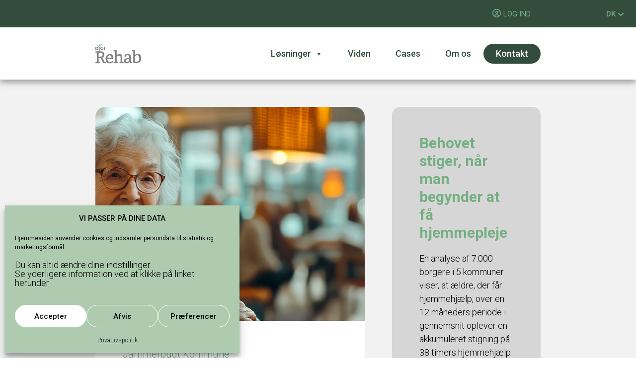

--- FILE ---
content_type: text/html; charset=utf-8
request_url: https://www.google.com/recaptcha/api2/anchor?ar=1&k=6LcjI1IcAAAAAMZzpmHMIapMfkVw3j85OeoUUMgW&co=aHR0cHM6Ly9kaWdpcmVoYWIuZGs6NDQz&hl=en&v=N67nZn4AqZkNcbeMu4prBgzg&size=invisible&anchor-ms=20000&execute-ms=30000&cb=edgpoj4j3i2n
body_size: 48735
content:
<!DOCTYPE HTML><html dir="ltr" lang="en"><head><meta http-equiv="Content-Type" content="text/html; charset=UTF-8">
<meta http-equiv="X-UA-Compatible" content="IE=edge">
<title>reCAPTCHA</title>
<style type="text/css">
/* cyrillic-ext */
@font-face {
  font-family: 'Roboto';
  font-style: normal;
  font-weight: 400;
  font-stretch: 100%;
  src: url(//fonts.gstatic.com/s/roboto/v48/KFO7CnqEu92Fr1ME7kSn66aGLdTylUAMa3GUBHMdazTgWw.woff2) format('woff2');
  unicode-range: U+0460-052F, U+1C80-1C8A, U+20B4, U+2DE0-2DFF, U+A640-A69F, U+FE2E-FE2F;
}
/* cyrillic */
@font-face {
  font-family: 'Roboto';
  font-style: normal;
  font-weight: 400;
  font-stretch: 100%;
  src: url(//fonts.gstatic.com/s/roboto/v48/KFO7CnqEu92Fr1ME7kSn66aGLdTylUAMa3iUBHMdazTgWw.woff2) format('woff2');
  unicode-range: U+0301, U+0400-045F, U+0490-0491, U+04B0-04B1, U+2116;
}
/* greek-ext */
@font-face {
  font-family: 'Roboto';
  font-style: normal;
  font-weight: 400;
  font-stretch: 100%;
  src: url(//fonts.gstatic.com/s/roboto/v48/KFO7CnqEu92Fr1ME7kSn66aGLdTylUAMa3CUBHMdazTgWw.woff2) format('woff2');
  unicode-range: U+1F00-1FFF;
}
/* greek */
@font-face {
  font-family: 'Roboto';
  font-style: normal;
  font-weight: 400;
  font-stretch: 100%;
  src: url(//fonts.gstatic.com/s/roboto/v48/KFO7CnqEu92Fr1ME7kSn66aGLdTylUAMa3-UBHMdazTgWw.woff2) format('woff2');
  unicode-range: U+0370-0377, U+037A-037F, U+0384-038A, U+038C, U+038E-03A1, U+03A3-03FF;
}
/* math */
@font-face {
  font-family: 'Roboto';
  font-style: normal;
  font-weight: 400;
  font-stretch: 100%;
  src: url(//fonts.gstatic.com/s/roboto/v48/KFO7CnqEu92Fr1ME7kSn66aGLdTylUAMawCUBHMdazTgWw.woff2) format('woff2');
  unicode-range: U+0302-0303, U+0305, U+0307-0308, U+0310, U+0312, U+0315, U+031A, U+0326-0327, U+032C, U+032F-0330, U+0332-0333, U+0338, U+033A, U+0346, U+034D, U+0391-03A1, U+03A3-03A9, U+03B1-03C9, U+03D1, U+03D5-03D6, U+03F0-03F1, U+03F4-03F5, U+2016-2017, U+2034-2038, U+203C, U+2040, U+2043, U+2047, U+2050, U+2057, U+205F, U+2070-2071, U+2074-208E, U+2090-209C, U+20D0-20DC, U+20E1, U+20E5-20EF, U+2100-2112, U+2114-2115, U+2117-2121, U+2123-214F, U+2190, U+2192, U+2194-21AE, U+21B0-21E5, U+21F1-21F2, U+21F4-2211, U+2213-2214, U+2216-22FF, U+2308-230B, U+2310, U+2319, U+231C-2321, U+2336-237A, U+237C, U+2395, U+239B-23B7, U+23D0, U+23DC-23E1, U+2474-2475, U+25AF, U+25B3, U+25B7, U+25BD, U+25C1, U+25CA, U+25CC, U+25FB, U+266D-266F, U+27C0-27FF, U+2900-2AFF, U+2B0E-2B11, U+2B30-2B4C, U+2BFE, U+3030, U+FF5B, U+FF5D, U+1D400-1D7FF, U+1EE00-1EEFF;
}
/* symbols */
@font-face {
  font-family: 'Roboto';
  font-style: normal;
  font-weight: 400;
  font-stretch: 100%;
  src: url(//fonts.gstatic.com/s/roboto/v48/KFO7CnqEu92Fr1ME7kSn66aGLdTylUAMaxKUBHMdazTgWw.woff2) format('woff2');
  unicode-range: U+0001-000C, U+000E-001F, U+007F-009F, U+20DD-20E0, U+20E2-20E4, U+2150-218F, U+2190, U+2192, U+2194-2199, U+21AF, U+21E6-21F0, U+21F3, U+2218-2219, U+2299, U+22C4-22C6, U+2300-243F, U+2440-244A, U+2460-24FF, U+25A0-27BF, U+2800-28FF, U+2921-2922, U+2981, U+29BF, U+29EB, U+2B00-2BFF, U+4DC0-4DFF, U+FFF9-FFFB, U+10140-1018E, U+10190-1019C, U+101A0, U+101D0-101FD, U+102E0-102FB, U+10E60-10E7E, U+1D2C0-1D2D3, U+1D2E0-1D37F, U+1F000-1F0FF, U+1F100-1F1AD, U+1F1E6-1F1FF, U+1F30D-1F30F, U+1F315, U+1F31C, U+1F31E, U+1F320-1F32C, U+1F336, U+1F378, U+1F37D, U+1F382, U+1F393-1F39F, U+1F3A7-1F3A8, U+1F3AC-1F3AF, U+1F3C2, U+1F3C4-1F3C6, U+1F3CA-1F3CE, U+1F3D4-1F3E0, U+1F3ED, U+1F3F1-1F3F3, U+1F3F5-1F3F7, U+1F408, U+1F415, U+1F41F, U+1F426, U+1F43F, U+1F441-1F442, U+1F444, U+1F446-1F449, U+1F44C-1F44E, U+1F453, U+1F46A, U+1F47D, U+1F4A3, U+1F4B0, U+1F4B3, U+1F4B9, U+1F4BB, U+1F4BF, U+1F4C8-1F4CB, U+1F4D6, U+1F4DA, U+1F4DF, U+1F4E3-1F4E6, U+1F4EA-1F4ED, U+1F4F7, U+1F4F9-1F4FB, U+1F4FD-1F4FE, U+1F503, U+1F507-1F50B, U+1F50D, U+1F512-1F513, U+1F53E-1F54A, U+1F54F-1F5FA, U+1F610, U+1F650-1F67F, U+1F687, U+1F68D, U+1F691, U+1F694, U+1F698, U+1F6AD, U+1F6B2, U+1F6B9-1F6BA, U+1F6BC, U+1F6C6-1F6CF, U+1F6D3-1F6D7, U+1F6E0-1F6EA, U+1F6F0-1F6F3, U+1F6F7-1F6FC, U+1F700-1F7FF, U+1F800-1F80B, U+1F810-1F847, U+1F850-1F859, U+1F860-1F887, U+1F890-1F8AD, U+1F8B0-1F8BB, U+1F8C0-1F8C1, U+1F900-1F90B, U+1F93B, U+1F946, U+1F984, U+1F996, U+1F9E9, U+1FA00-1FA6F, U+1FA70-1FA7C, U+1FA80-1FA89, U+1FA8F-1FAC6, U+1FACE-1FADC, U+1FADF-1FAE9, U+1FAF0-1FAF8, U+1FB00-1FBFF;
}
/* vietnamese */
@font-face {
  font-family: 'Roboto';
  font-style: normal;
  font-weight: 400;
  font-stretch: 100%;
  src: url(//fonts.gstatic.com/s/roboto/v48/KFO7CnqEu92Fr1ME7kSn66aGLdTylUAMa3OUBHMdazTgWw.woff2) format('woff2');
  unicode-range: U+0102-0103, U+0110-0111, U+0128-0129, U+0168-0169, U+01A0-01A1, U+01AF-01B0, U+0300-0301, U+0303-0304, U+0308-0309, U+0323, U+0329, U+1EA0-1EF9, U+20AB;
}
/* latin-ext */
@font-face {
  font-family: 'Roboto';
  font-style: normal;
  font-weight: 400;
  font-stretch: 100%;
  src: url(//fonts.gstatic.com/s/roboto/v48/KFO7CnqEu92Fr1ME7kSn66aGLdTylUAMa3KUBHMdazTgWw.woff2) format('woff2');
  unicode-range: U+0100-02BA, U+02BD-02C5, U+02C7-02CC, U+02CE-02D7, U+02DD-02FF, U+0304, U+0308, U+0329, U+1D00-1DBF, U+1E00-1E9F, U+1EF2-1EFF, U+2020, U+20A0-20AB, U+20AD-20C0, U+2113, U+2C60-2C7F, U+A720-A7FF;
}
/* latin */
@font-face {
  font-family: 'Roboto';
  font-style: normal;
  font-weight: 400;
  font-stretch: 100%;
  src: url(//fonts.gstatic.com/s/roboto/v48/KFO7CnqEu92Fr1ME7kSn66aGLdTylUAMa3yUBHMdazQ.woff2) format('woff2');
  unicode-range: U+0000-00FF, U+0131, U+0152-0153, U+02BB-02BC, U+02C6, U+02DA, U+02DC, U+0304, U+0308, U+0329, U+2000-206F, U+20AC, U+2122, U+2191, U+2193, U+2212, U+2215, U+FEFF, U+FFFD;
}
/* cyrillic-ext */
@font-face {
  font-family: 'Roboto';
  font-style: normal;
  font-weight: 500;
  font-stretch: 100%;
  src: url(//fonts.gstatic.com/s/roboto/v48/KFO7CnqEu92Fr1ME7kSn66aGLdTylUAMa3GUBHMdazTgWw.woff2) format('woff2');
  unicode-range: U+0460-052F, U+1C80-1C8A, U+20B4, U+2DE0-2DFF, U+A640-A69F, U+FE2E-FE2F;
}
/* cyrillic */
@font-face {
  font-family: 'Roboto';
  font-style: normal;
  font-weight: 500;
  font-stretch: 100%;
  src: url(//fonts.gstatic.com/s/roboto/v48/KFO7CnqEu92Fr1ME7kSn66aGLdTylUAMa3iUBHMdazTgWw.woff2) format('woff2');
  unicode-range: U+0301, U+0400-045F, U+0490-0491, U+04B0-04B1, U+2116;
}
/* greek-ext */
@font-face {
  font-family: 'Roboto';
  font-style: normal;
  font-weight: 500;
  font-stretch: 100%;
  src: url(//fonts.gstatic.com/s/roboto/v48/KFO7CnqEu92Fr1ME7kSn66aGLdTylUAMa3CUBHMdazTgWw.woff2) format('woff2');
  unicode-range: U+1F00-1FFF;
}
/* greek */
@font-face {
  font-family: 'Roboto';
  font-style: normal;
  font-weight: 500;
  font-stretch: 100%;
  src: url(//fonts.gstatic.com/s/roboto/v48/KFO7CnqEu92Fr1ME7kSn66aGLdTylUAMa3-UBHMdazTgWw.woff2) format('woff2');
  unicode-range: U+0370-0377, U+037A-037F, U+0384-038A, U+038C, U+038E-03A1, U+03A3-03FF;
}
/* math */
@font-face {
  font-family: 'Roboto';
  font-style: normal;
  font-weight: 500;
  font-stretch: 100%;
  src: url(//fonts.gstatic.com/s/roboto/v48/KFO7CnqEu92Fr1ME7kSn66aGLdTylUAMawCUBHMdazTgWw.woff2) format('woff2');
  unicode-range: U+0302-0303, U+0305, U+0307-0308, U+0310, U+0312, U+0315, U+031A, U+0326-0327, U+032C, U+032F-0330, U+0332-0333, U+0338, U+033A, U+0346, U+034D, U+0391-03A1, U+03A3-03A9, U+03B1-03C9, U+03D1, U+03D5-03D6, U+03F0-03F1, U+03F4-03F5, U+2016-2017, U+2034-2038, U+203C, U+2040, U+2043, U+2047, U+2050, U+2057, U+205F, U+2070-2071, U+2074-208E, U+2090-209C, U+20D0-20DC, U+20E1, U+20E5-20EF, U+2100-2112, U+2114-2115, U+2117-2121, U+2123-214F, U+2190, U+2192, U+2194-21AE, U+21B0-21E5, U+21F1-21F2, U+21F4-2211, U+2213-2214, U+2216-22FF, U+2308-230B, U+2310, U+2319, U+231C-2321, U+2336-237A, U+237C, U+2395, U+239B-23B7, U+23D0, U+23DC-23E1, U+2474-2475, U+25AF, U+25B3, U+25B7, U+25BD, U+25C1, U+25CA, U+25CC, U+25FB, U+266D-266F, U+27C0-27FF, U+2900-2AFF, U+2B0E-2B11, U+2B30-2B4C, U+2BFE, U+3030, U+FF5B, U+FF5D, U+1D400-1D7FF, U+1EE00-1EEFF;
}
/* symbols */
@font-face {
  font-family: 'Roboto';
  font-style: normal;
  font-weight: 500;
  font-stretch: 100%;
  src: url(//fonts.gstatic.com/s/roboto/v48/KFO7CnqEu92Fr1ME7kSn66aGLdTylUAMaxKUBHMdazTgWw.woff2) format('woff2');
  unicode-range: U+0001-000C, U+000E-001F, U+007F-009F, U+20DD-20E0, U+20E2-20E4, U+2150-218F, U+2190, U+2192, U+2194-2199, U+21AF, U+21E6-21F0, U+21F3, U+2218-2219, U+2299, U+22C4-22C6, U+2300-243F, U+2440-244A, U+2460-24FF, U+25A0-27BF, U+2800-28FF, U+2921-2922, U+2981, U+29BF, U+29EB, U+2B00-2BFF, U+4DC0-4DFF, U+FFF9-FFFB, U+10140-1018E, U+10190-1019C, U+101A0, U+101D0-101FD, U+102E0-102FB, U+10E60-10E7E, U+1D2C0-1D2D3, U+1D2E0-1D37F, U+1F000-1F0FF, U+1F100-1F1AD, U+1F1E6-1F1FF, U+1F30D-1F30F, U+1F315, U+1F31C, U+1F31E, U+1F320-1F32C, U+1F336, U+1F378, U+1F37D, U+1F382, U+1F393-1F39F, U+1F3A7-1F3A8, U+1F3AC-1F3AF, U+1F3C2, U+1F3C4-1F3C6, U+1F3CA-1F3CE, U+1F3D4-1F3E0, U+1F3ED, U+1F3F1-1F3F3, U+1F3F5-1F3F7, U+1F408, U+1F415, U+1F41F, U+1F426, U+1F43F, U+1F441-1F442, U+1F444, U+1F446-1F449, U+1F44C-1F44E, U+1F453, U+1F46A, U+1F47D, U+1F4A3, U+1F4B0, U+1F4B3, U+1F4B9, U+1F4BB, U+1F4BF, U+1F4C8-1F4CB, U+1F4D6, U+1F4DA, U+1F4DF, U+1F4E3-1F4E6, U+1F4EA-1F4ED, U+1F4F7, U+1F4F9-1F4FB, U+1F4FD-1F4FE, U+1F503, U+1F507-1F50B, U+1F50D, U+1F512-1F513, U+1F53E-1F54A, U+1F54F-1F5FA, U+1F610, U+1F650-1F67F, U+1F687, U+1F68D, U+1F691, U+1F694, U+1F698, U+1F6AD, U+1F6B2, U+1F6B9-1F6BA, U+1F6BC, U+1F6C6-1F6CF, U+1F6D3-1F6D7, U+1F6E0-1F6EA, U+1F6F0-1F6F3, U+1F6F7-1F6FC, U+1F700-1F7FF, U+1F800-1F80B, U+1F810-1F847, U+1F850-1F859, U+1F860-1F887, U+1F890-1F8AD, U+1F8B0-1F8BB, U+1F8C0-1F8C1, U+1F900-1F90B, U+1F93B, U+1F946, U+1F984, U+1F996, U+1F9E9, U+1FA00-1FA6F, U+1FA70-1FA7C, U+1FA80-1FA89, U+1FA8F-1FAC6, U+1FACE-1FADC, U+1FADF-1FAE9, U+1FAF0-1FAF8, U+1FB00-1FBFF;
}
/* vietnamese */
@font-face {
  font-family: 'Roboto';
  font-style: normal;
  font-weight: 500;
  font-stretch: 100%;
  src: url(//fonts.gstatic.com/s/roboto/v48/KFO7CnqEu92Fr1ME7kSn66aGLdTylUAMa3OUBHMdazTgWw.woff2) format('woff2');
  unicode-range: U+0102-0103, U+0110-0111, U+0128-0129, U+0168-0169, U+01A0-01A1, U+01AF-01B0, U+0300-0301, U+0303-0304, U+0308-0309, U+0323, U+0329, U+1EA0-1EF9, U+20AB;
}
/* latin-ext */
@font-face {
  font-family: 'Roboto';
  font-style: normal;
  font-weight: 500;
  font-stretch: 100%;
  src: url(//fonts.gstatic.com/s/roboto/v48/KFO7CnqEu92Fr1ME7kSn66aGLdTylUAMa3KUBHMdazTgWw.woff2) format('woff2');
  unicode-range: U+0100-02BA, U+02BD-02C5, U+02C7-02CC, U+02CE-02D7, U+02DD-02FF, U+0304, U+0308, U+0329, U+1D00-1DBF, U+1E00-1E9F, U+1EF2-1EFF, U+2020, U+20A0-20AB, U+20AD-20C0, U+2113, U+2C60-2C7F, U+A720-A7FF;
}
/* latin */
@font-face {
  font-family: 'Roboto';
  font-style: normal;
  font-weight: 500;
  font-stretch: 100%;
  src: url(//fonts.gstatic.com/s/roboto/v48/KFO7CnqEu92Fr1ME7kSn66aGLdTylUAMa3yUBHMdazQ.woff2) format('woff2');
  unicode-range: U+0000-00FF, U+0131, U+0152-0153, U+02BB-02BC, U+02C6, U+02DA, U+02DC, U+0304, U+0308, U+0329, U+2000-206F, U+20AC, U+2122, U+2191, U+2193, U+2212, U+2215, U+FEFF, U+FFFD;
}
/* cyrillic-ext */
@font-face {
  font-family: 'Roboto';
  font-style: normal;
  font-weight: 900;
  font-stretch: 100%;
  src: url(//fonts.gstatic.com/s/roboto/v48/KFO7CnqEu92Fr1ME7kSn66aGLdTylUAMa3GUBHMdazTgWw.woff2) format('woff2');
  unicode-range: U+0460-052F, U+1C80-1C8A, U+20B4, U+2DE0-2DFF, U+A640-A69F, U+FE2E-FE2F;
}
/* cyrillic */
@font-face {
  font-family: 'Roboto';
  font-style: normal;
  font-weight: 900;
  font-stretch: 100%;
  src: url(//fonts.gstatic.com/s/roboto/v48/KFO7CnqEu92Fr1ME7kSn66aGLdTylUAMa3iUBHMdazTgWw.woff2) format('woff2');
  unicode-range: U+0301, U+0400-045F, U+0490-0491, U+04B0-04B1, U+2116;
}
/* greek-ext */
@font-face {
  font-family: 'Roboto';
  font-style: normal;
  font-weight: 900;
  font-stretch: 100%;
  src: url(//fonts.gstatic.com/s/roboto/v48/KFO7CnqEu92Fr1ME7kSn66aGLdTylUAMa3CUBHMdazTgWw.woff2) format('woff2');
  unicode-range: U+1F00-1FFF;
}
/* greek */
@font-face {
  font-family: 'Roboto';
  font-style: normal;
  font-weight: 900;
  font-stretch: 100%;
  src: url(//fonts.gstatic.com/s/roboto/v48/KFO7CnqEu92Fr1ME7kSn66aGLdTylUAMa3-UBHMdazTgWw.woff2) format('woff2');
  unicode-range: U+0370-0377, U+037A-037F, U+0384-038A, U+038C, U+038E-03A1, U+03A3-03FF;
}
/* math */
@font-face {
  font-family: 'Roboto';
  font-style: normal;
  font-weight: 900;
  font-stretch: 100%;
  src: url(//fonts.gstatic.com/s/roboto/v48/KFO7CnqEu92Fr1ME7kSn66aGLdTylUAMawCUBHMdazTgWw.woff2) format('woff2');
  unicode-range: U+0302-0303, U+0305, U+0307-0308, U+0310, U+0312, U+0315, U+031A, U+0326-0327, U+032C, U+032F-0330, U+0332-0333, U+0338, U+033A, U+0346, U+034D, U+0391-03A1, U+03A3-03A9, U+03B1-03C9, U+03D1, U+03D5-03D6, U+03F0-03F1, U+03F4-03F5, U+2016-2017, U+2034-2038, U+203C, U+2040, U+2043, U+2047, U+2050, U+2057, U+205F, U+2070-2071, U+2074-208E, U+2090-209C, U+20D0-20DC, U+20E1, U+20E5-20EF, U+2100-2112, U+2114-2115, U+2117-2121, U+2123-214F, U+2190, U+2192, U+2194-21AE, U+21B0-21E5, U+21F1-21F2, U+21F4-2211, U+2213-2214, U+2216-22FF, U+2308-230B, U+2310, U+2319, U+231C-2321, U+2336-237A, U+237C, U+2395, U+239B-23B7, U+23D0, U+23DC-23E1, U+2474-2475, U+25AF, U+25B3, U+25B7, U+25BD, U+25C1, U+25CA, U+25CC, U+25FB, U+266D-266F, U+27C0-27FF, U+2900-2AFF, U+2B0E-2B11, U+2B30-2B4C, U+2BFE, U+3030, U+FF5B, U+FF5D, U+1D400-1D7FF, U+1EE00-1EEFF;
}
/* symbols */
@font-face {
  font-family: 'Roboto';
  font-style: normal;
  font-weight: 900;
  font-stretch: 100%;
  src: url(//fonts.gstatic.com/s/roboto/v48/KFO7CnqEu92Fr1ME7kSn66aGLdTylUAMaxKUBHMdazTgWw.woff2) format('woff2');
  unicode-range: U+0001-000C, U+000E-001F, U+007F-009F, U+20DD-20E0, U+20E2-20E4, U+2150-218F, U+2190, U+2192, U+2194-2199, U+21AF, U+21E6-21F0, U+21F3, U+2218-2219, U+2299, U+22C4-22C6, U+2300-243F, U+2440-244A, U+2460-24FF, U+25A0-27BF, U+2800-28FF, U+2921-2922, U+2981, U+29BF, U+29EB, U+2B00-2BFF, U+4DC0-4DFF, U+FFF9-FFFB, U+10140-1018E, U+10190-1019C, U+101A0, U+101D0-101FD, U+102E0-102FB, U+10E60-10E7E, U+1D2C0-1D2D3, U+1D2E0-1D37F, U+1F000-1F0FF, U+1F100-1F1AD, U+1F1E6-1F1FF, U+1F30D-1F30F, U+1F315, U+1F31C, U+1F31E, U+1F320-1F32C, U+1F336, U+1F378, U+1F37D, U+1F382, U+1F393-1F39F, U+1F3A7-1F3A8, U+1F3AC-1F3AF, U+1F3C2, U+1F3C4-1F3C6, U+1F3CA-1F3CE, U+1F3D4-1F3E0, U+1F3ED, U+1F3F1-1F3F3, U+1F3F5-1F3F7, U+1F408, U+1F415, U+1F41F, U+1F426, U+1F43F, U+1F441-1F442, U+1F444, U+1F446-1F449, U+1F44C-1F44E, U+1F453, U+1F46A, U+1F47D, U+1F4A3, U+1F4B0, U+1F4B3, U+1F4B9, U+1F4BB, U+1F4BF, U+1F4C8-1F4CB, U+1F4D6, U+1F4DA, U+1F4DF, U+1F4E3-1F4E6, U+1F4EA-1F4ED, U+1F4F7, U+1F4F9-1F4FB, U+1F4FD-1F4FE, U+1F503, U+1F507-1F50B, U+1F50D, U+1F512-1F513, U+1F53E-1F54A, U+1F54F-1F5FA, U+1F610, U+1F650-1F67F, U+1F687, U+1F68D, U+1F691, U+1F694, U+1F698, U+1F6AD, U+1F6B2, U+1F6B9-1F6BA, U+1F6BC, U+1F6C6-1F6CF, U+1F6D3-1F6D7, U+1F6E0-1F6EA, U+1F6F0-1F6F3, U+1F6F7-1F6FC, U+1F700-1F7FF, U+1F800-1F80B, U+1F810-1F847, U+1F850-1F859, U+1F860-1F887, U+1F890-1F8AD, U+1F8B0-1F8BB, U+1F8C0-1F8C1, U+1F900-1F90B, U+1F93B, U+1F946, U+1F984, U+1F996, U+1F9E9, U+1FA00-1FA6F, U+1FA70-1FA7C, U+1FA80-1FA89, U+1FA8F-1FAC6, U+1FACE-1FADC, U+1FADF-1FAE9, U+1FAF0-1FAF8, U+1FB00-1FBFF;
}
/* vietnamese */
@font-face {
  font-family: 'Roboto';
  font-style: normal;
  font-weight: 900;
  font-stretch: 100%;
  src: url(//fonts.gstatic.com/s/roboto/v48/KFO7CnqEu92Fr1ME7kSn66aGLdTylUAMa3OUBHMdazTgWw.woff2) format('woff2');
  unicode-range: U+0102-0103, U+0110-0111, U+0128-0129, U+0168-0169, U+01A0-01A1, U+01AF-01B0, U+0300-0301, U+0303-0304, U+0308-0309, U+0323, U+0329, U+1EA0-1EF9, U+20AB;
}
/* latin-ext */
@font-face {
  font-family: 'Roboto';
  font-style: normal;
  font-weight: 900;
  font-stretch: 100%;
  src: url(//fonts.gstatic.com/s/roboto/v48/KFO7CnqEu92Fr1ME7kSn66aGLdTylUAMa3KUBHMdazTgWw.woff2) format('woff2');
  unicode-range: U+0100-02BA, U+02BD-02C5, U+02C7-02CC, U+02CE-02D7, U+02DD-02FF, U+0304, U+0308, U+0329, U+1D00-1DBF, U+1E00-1E9F, U+1EF2-1EFF, U+2020, U+20A0-20AB, U+20AD-20C0, U+2113, U+2C60-2C7F, U+A720-A7FF;
}
/* latin */
@font-face {
  font-family: 'Roboto';
  font-style: normal;
  font-weight: 900;
  font-stretch: 100%;
  src: url(//fonts.gstatic.com/s/roboto/v48/KFO7CnqEu92Fr1ME7kSn66aGLdTylUAMa3yUBHMdazQ.woff2) format('woff2');
  unicode-range: U+0000-00FF, U+0131, U+0152-0153, U+02BB-02BC, U+02C6, U+02DA, U+02DC, U+0304, U+0308, U+0329, U+2000-206F, U+20AC, U+2122, U+2191, U+2193, U+2212, U+2215, U+FEFF, U+FFFD;
}

</style>
<link rel="stylesheet" type="text/css" href="https://www.gstatic.com/recaptcha/releases/N67nZn4AqZkNcbeMu4prBgzg/styles__ltr.css">
<script nonce="YWYG58G7OJ5nmphSsiqEzg" type="text/javascript">window['__recaptcha_api'] = 'https://www.google.com/recaptcha/api2/';</script>
<script type="text/javascript" src="https://www.gstatic.com/recaptcha/releases/N67nZn4AqZkNcbeMu4prBgzg/recaptcha__en.js" nonce="YWYG58G7OJ5nmphSsiqEzg">
      
    </script></head>
<body><div id="rc-anchor-alert" class="rc-anchor-alert"></div>
<input type="hidden" id="recaptcha-token" value="[base64]">
<script type="text/javascript" nonce="YWYG58G7OJ5nmphSsiqEzg">
      recaptcha.anchor.Main.init("[\x22ainput\x22,[\x22bgdata\x22,\x22\x22,\[base64]/[base64]/[base64]/bmV3IHJbeF0oY1swXSk6RT09Mj9uZXcgclt4XShjWzBdLGNbMV0pOkU9PTM/bmV3IHJbeF0oY1swXSxjWzFdLGNbMl0pOkU9PTQ/[base64]/[base64]/[base64]/[base64]/[base64]/[base64]/[base64]/[base64]\x22,\[base64]\\u003d\x22,\[base64]/SQJYJg8NLMOqw58NYWbDrcOhw4vDhsO2w5bDiGvDhcKBw7HDosOnw7MSbk3Dg3cIw67Du8OIAMOBw7rDsjDCpHcFw5M/wqJ0Y8ODwpnCg8OwRjVxKgTDuShcwpHDrMK4w7ZAeWfDhnIiw4J9fcObwoTClFY0w7t+ZcOMwowLwr4QSS1CwpgNIyArEz3CtsOBw4A5w7bCukRqIMKOecKUwoNLHhDCshIcw7QUC8O3wr51IF/DhsO4wrU+Q0wlwqvCkl4dF3IlwpR6XsKob8OMOkFxWMOuKgjDnH3CmxM0EiphS8OCw5vCkVdmw5U2GkcRwplnbH/CshXCl8OpekFUZ8OkHcOPwqQWwrbCt8KTenBpw7HCgkx+wowpOMOVeiggZi4kQcKgw47DscOnworCtsOkw5dVwpZcVBXDgcKNdUXCsxpfwrFtWcKdwrjCq8KVw4LDgMOJw54ywps/w7fDmMKVGMKywobDu2pOVGDCi8Oqw5R8w6QCwooQwpTCpiEcYApdDnlnWsOyAsO8S8KpwrzCi8KXZ8O/w7xcwoV0w6MoODzCtAwQby/CkBzCjcK3w6bClnlZQsO3w5TCv8KMS8Olw7vCukFXw67Cm2ALw5J5McKXC1rCo0BiXMO2L8KtGsK+w7gxwpsFS8OYw7/[base64]/DlMKZPcKvwrEKwqDDiTjDu8O6w7DDiEAbw4gbw7zDpMKPAXIDIcOSPsKuSMO1wo92w7kVNynDrWc+XsKjwpEvwpDDiivCuQLDiArCosObwrbCqsOgaS4db8ODw5bDhMO3w5/CnMOQMGzCrEfDgcO/Q8KDw4FxwrXCncOfwo59w5RNdwoJw6nCnMO3HcOWw41gwrbDiXfCrj/CpsOow5PDicOAdcKswrltwp3CncOFwqNRwrfDpy7DiDjDgEg9woLCu0DDqRB9UMKAbsOfw7p/w7vDosOgdsKsBmd7XsOww6TDpcO7w4/CqcKpw6bCisOaDcKwfW7CpWbDs8OfworCosO1w47CgsKiNsO9woc6SE9yA2bDhMOBKsOAw696w5M/[base64]/w5sswpp6HGJrYsO8wqNxdGDDkcKDW8KLwr0VM8OVwrM4WFLDoXbCvT7DsirDs2d8w5wuHcO5wr0Ew7oHQGnCqMO9J8K8w7jDl3LDsh52w5rCt3XDhEzCtMOww6vCrjEwZn3DqsOFwrp+wo1fLcKdK1PCo8KDwq/DjCwPAynCgcOnw68tHV3CqMOGwoZew7fDosOmfmJiSsK8w5J3wq3DjcOgBcKZw7rCv8Kyw69GXmRnwpLCi3bCj8KYwrPDvMK+N8OUwojCjTB3w4fCpnYYw4fCgHQwwpw+woLDlk8HwoElw5/CrMODYhnDi2TCgQnCijwew5jDmFnCvRzDlWbDpMKRw4fCrQUTLsO5w4vDpjBJwrPCmTbCpy3DlcKbbsKGbH3CusKQw5jDqjjCqBULwq0awp3Dk8OqVcKHRMOVKMOawpRBwqxgw5gyw7USw7jCggjCiMKNw67CtcO/[base64]/DrSIFw5l3wpozw6Exw4nDhMKWB8KYw4FpRDcXdcO2w61swoEpeiNmJifDpGnCgklZw6jDhzJJFCMAw5xNw7zDqMOgN8K+w5DCo8KpK8O9NcKgwr8+w77Dhmt4wpwbwppXDcKbw4bCncK4a2HCg8OfwqdcMsO/wrPCksK0IcOmwoJYRTPCkEcHw7HCoSXDkMOaHsOMNDhXwqXCmSk5wo08eMKUOhDDssKZw5F+wpbCtcOLCcOOwqo/acODY8Oww6gaw7x3w4/ClMOLwpsLw4HCr8K/wo/DjcOeG8O0w48OT0sRZcKnVHHChWLCoCrDv8Kff14Dwo5Rw5Y1w5fCpSlxw6vCncKCw7IsRcOQwpPDu0UzwrxyFVvCpGNcwoBuUkBNAgjCvH5vY1VAw7hzw6Vtw7/CkMKgw5LDmm7CnQRxw7PDsH9qZUHDhMOacUUrwrNqH1HCpMKnw5XDqkvDsMKQw7Fvw7nDqMOuKsKiw48Rw6XDicOkQ8OoD8Kgw6PClTjClMOsX8KOw5R3wqoBO8OSw7NSw6cyw7jDvVPDrGzDnls8RsK4EcK0OMKzwq8/QXJQBcK4QALCjAhqKsKgwpdgL1gZwqvDsinDn8OLWMKywq3DtnDDu8OswqPCl24tw77CikjDhsOSw5xRFcK/GsOTw57Cs0FzI8Kfwr4wJMOowpp+woNGfhZTwqjClMK0wp8pV8Ocw6LChncaTcOswrYOK8KZw6RmP8O8wpnDkVbCn8ONb8OcKEDDkB8Xw67DvmzDs34cw6R9RhdVdyANw7VIYxdbw6/[base64]/CucKJw5oSwoo/[base64]/w47CsUbCrDfCkwfDnsOpw6TDmMKYZ8OLKcKtw6JywrESDl5rY8OKVcO3wrgPdXJxMloLUsKsKVVQVUjDv8Kqwoc8wrJdBTHDjMOAYcOFJMK0w6PCr8KzMSlOw4zClhZawrFOFcKIfMKFwq3CjHPCucOEXcKEwolUEjzDvMOGwrlyw44Fwr/Cg8OVUcKSTypWcsKPw4LCksOGwoIEWcO8w6PCrsKJSmhHc8K2w5wYwrsoasOmw5pfw4w0XsKXw4ACwo94NcOuwokKw7fDqQXDmEHCocKJw6gWwrrDij/Cjld3V8KRw7FzwqDDtMK1w5vDnEbDjsKLw7hoSgrCvsKZw7TCnVvDjMO5wqvDpjLCgMKtY8OnSmw6N0XDilzCn8OEcMKNGMK/ZmlFZDlFw5gPwqbCm8OOIcK0FcKIw7kiRABVw5ZXLwbClR9RcwfCmzvCj8O6wr7DicOzwoZbbnvCjsK9w43DvDo6wqsfUcKlw4PDpUTDlCkQYsOsw78hP0ITBMOxCsOBATLChzDChBZkw6TCiXxiw6XCiBpsw7HDjBouERQfNFDCtMKBNCl/XcKwXi9YwpNvLjd6HFN4CiU4w6zDusKbwq/Dg0nDlRVAwpM9w7DChVHCrMOGw6QDBS4XPMO6w4TDmE9dw57Ct8K1ZHrDrMOCN8KbwocIwqfDokVQXTZ1PUvDiVxiB8OTwpUHw4V4wp01wqnCscOGw6ZlWEo0MsKqw41TU8KvfMOLMEDCohpcw5DCnHzCncKefFTDl8K9wq7CqUA/wrrCi8K/D8O+woXDll8GNinCs8KLw67CscK8YnYNZhAScsKqwrLCnMKfw7/[base64]/NU8zw7jDpcOfRcKTwpHDjD92cm7Cnkk9wpF2wqzCiGFaWAhGwqnCkQg2Xlc9KcOdE8Oqw5Q+w6zDmwbDum1Iw7HDhBYfw4vChzEQGMO/woRxw6/DqMOlw4TCjsKsO8O3w4fDjX8Kw59Nw7JPKsKbOsKywrUbYsOPwowZwoQ/R8KRw5AYM2zDo8O2wox5w5csU8OlfMOSw6TDicO6bTUgUCHCshHCgjPDnsKiHMOJwo3CtMO5PAQYAT/CvgQvDTJWCsKyw60MwrU/cU0fFcOMwoJnB8O3wpFRbsO8w5gBw5nDljnCpBh9SMO/wpzCn8KWw7bDi8Oaw7PDlMKEw5bCq8Kgw6hpw5YxM8OPbcKfw41rw6fCmi98BWNKI8OXHxxRPsORKzvCthpJVwgfwovDhcK9wqPCsMKtWMOQUMKpV1ofw6dWwqzCt3kcfcKgeALDjmjCkcOxHFDCp8OXNcONeFxebcODfsOIFlbChSlnwpFuw5Aje8K/w6vCj8K+w5/CvsOhw75awoVew7/DnlPDjMOzw4XCvBHCucKxwp8uJcOwSBzCjMOVBsKQY8KSwrLCsjPCrcKcacKXC3Y0w63DucK7w5siHMOUw7/CmBbCksKqNcKaw4dyw4jDscKDwo/CoTdYw6QYw5TDn8OCEcKmw73CosKhUsOGJQ1jw5VqwpJbwqbDjTrCqsO0JjIJw5jDscKqS34aw4/ClcK5w6cqwpvCnMO9w4LDhihFdlDCpAoPwrLCmMO/[base64]/DosOKTsO3EggcSgMUA1nCisOQw7cmwoghJkttwqTCpMKYw4LCsMKAw7/[base64]/CizjDucKyw5pHEsKIeGnDgcO3w6vCk0HCqsO8w7bCkcOzY8ORGUjCtsKPw4nCgRUpVmbDs0jDjTjDlcKUXXdYWcKfbcO/[base64]/[base64]/DiXjCp8KKVBzDtcO8b8KBw4lGUC4PawvDksKfRTXDkhgTCg51KHzCrl/DvcKAOsObAcKJSVPDvDjCghvDglBNwoRwXcOFSsOjw6/[base64]/Cr8KtTxDDm8OlXsOKBjhdF8KEwrFpRMKfwrR1wqLChkDCtMKXSkvCpjDDiQTDh8KQw5FZS8KpwofCqsOpJsOew4jDjcOVwqVGwpfCp8OqJjEFw4TDjl8kTSfCv8OuPMOXJzsKaMOOOcKWU1Acw64hOTbCtzvDtH/Ch8KsXcO+EcKQw6RAWU51w59GF8KqVSEgFxLCvsOtw6IFPEh5wqVJwpTDnB3DiMKjw5PDlHJkMAQvTWo1w6FDwoh2w5wsNMOXS8OocsKHXF4kBSDCsHgFesOpWystwo/CrwxpwqjClBbCtW/Du8KjwrfCo8O4DMOJVMOtN3bDqELChsOiw7bDjcKKOQbCk8OXTsKnwo7Diz/Dr8OkV8K1DBVwSBgnK8K9wqvCun/CjMO0KsOkw6LCrhTClMOUwrl/wrsmw6AbGMKoLgXDpcKUwqDCicOjw5I0w48KGRfCgnsQZMOIw6rCsH3Dp8OnVsO8ZcKlw5Fkw4XDvT3Di1p6d8KpTMOvChRUOsKcIsOwwrJDacOLVEzDpMKlw6HDgsKdamHCpG8NXMKCLWnDj8ODw5IEw7VjOisxRsKmecOrw6TCoMOWw5TCkMO/w5nCvHrDs8KZw49dATrCpEzCusKcfcOIw6LDkV1Gw7LDtgsKwrPDvFnDrhd8csOjwpMgw5dXw57CmcO6w5XCoC9NfjzDnMOvZ0dXZcKLw7YLNGzClMKewobChzNww4BuTUQlwpwkw6DCicKswq4cwqTChMOqw6M0wpVhw6prBxzDmS5/[base64]/XMKawo3CpmbDlybDu1jDk8K8wo9NwrBWwqLCrXJ5IH1Qw7RlKCnCsScBTEPCoTjCqC5tCBgHLk/CtcOeCMObeMODw6XCuCHDi8K/McOEw79hasOmXn3Cl8KMG1VKHcOEXUnDh8OyGQ/DlMKew6nDrsKgJMKha8OYYXlLRy/Dk8O2ZUHCrsKpwrzDmMOmD33ChCUaVsK+YkHDpMO/[base64]/F8OeciIOQ0Z6Rh3CrVjDt8OZVcOIwrFeMBs3G8KEw6jCpQ/ChH1XWsO7w4PDmcOSwoXDg8KvAcK/w4rDoRjDp8OEwobDozU/PMOUw5d1wpxgw75twrc2wqQrwpBxAWxaJMKTWsKmwrYRfcKFw7vCq8Kqw6/DhcOkBsKaYEfDrMKYTXRVa8OjIWbCqcKmP8OdGjgjAMOyKSIrw6DDnyZiesKMw74Kw5LDhcKNw6LCn8K/w53CrDnCilnCm8KRGTAxaQUOwrLClWXDu0/Cpy3ChcKtw7oCwoo5w6xcX2J8WTLClVwEwoMMwptSw7zDvQnDoDfDv8KcKVN2w5TCpcOew7vCpiTCtcK0esOsw4JKwpskXyxufMOrw5/Dm8O2w5nCnMK8M8KESx/[base64]/DnsKAwo9oWXpQw659LjvDssObwr5tKwbCv0vDqcK/w5x+By1Yw6rCkTl5wrIufHLDm8KUw6bDg2ZTw7tywr3CkzTDsiBvw7/DhGzDgMKbw7xFdcK+wrvDgjrCj2fClcKdwpktAUkrwo4bwrUJKMO8D8Ozw6fDtybCizjCvsOFFXlmW8O1w7fDuMKjwpLCuMKNJBlHXiLDl3TCscKTfGE9fsKjZsK5w77DrMOePMK8w6ASRsK8wq5YCcOrwqfDiyFaw4/DssOYb8Oww6A+wqxVw4rCvMOLQ8OOw5F6w4LCr8OPI1fCk3dcw5nDiMKDenzDgRrCnMKTGcO2KhXCncKDMsKAXQQYwoEqTsK8UGInwqE+dSQgwr8KwrhuK8KNCcOvw7pDXnLCqFrDuzcWwqbCrcKMwrxUWcKkw5bDriTDmy/CmmR5TsKlw7XCgiHCoMOPC8O2PcO7w58/wqdTCXNCdnHDjMOhVh/[base64]/ChHIHUXHClm/ClMK/GcO3B8KbwpLCq8OSwqNsLsOkwrlUbWjDv8KmfCPCiiQEA23DlMOSw6fDhcOTwp9SwoPCtMKLw5dyw75fw4QMw5DCqAhYw7w4woFQwq1AfcKxK8KUTsK/wos2QsKLwq9iVsO2w74xwoJJwoNFw4fCn8OFEMK/w4fCoS84wrxfw6QfQSx4w5/DkcKswp7DhzbCnsO7G8K6w4UyD8O0wqVlf33CisKDwqjCnBvDnsKyCsKYw5zDg2DClcK/[base64]/CilTDlRDDsTN7WsO1blB0HsKvw4XCh8O3f1jCiinDuA/Cl8KVw5d6w4o8UMO6w5rDr8OXw70HwoBvH8OpMUQiwocHckjDr8O9fsOAw5PCt04JFgbDpQfDgsKvw57CmMOrwonDqm0Ow6/DlUjCr8OXw74OwojCiBlGdsKDEcKuw43CuMO7ISHCmUVyw4TClMOkwqlnw4LDrDPDpcO3X201Aw9EWCw5f8KWwo3CrVN6VsOiwo8eBsKCKm7CjsOGwozCqsKTwrNKMlMkKC8vDDRqccK9w7kOUC/Cs8OzM8Oow5wrdnjDvinCrwDCgsKNwqLChFElfw03w787djDDjz0gwqI4PMOrw6LChHPCkMOFw4NTwqXCj8OwRMKMS2vCgMKnw5XDlcOhD8OYw4fDgcO+w4ZWw6FlwpArwo3DisOlw60gw5TDr8K/w7bDiTwbFcK3S8O+RDLDlmkRwpbCk3IIw4DDkQVWwoYGw4rCuSvDnkZ/VMKnwrBJacOtCMKHQ8K4w7IEw4TCqRLCisOvKWcUOxDDiXTCiyFbwqt+FcOiO2ZhfcKtw6rCpk5dw71bw6bDhVxFw5DDtngdShzChMOkwroRdcOjw63CqMOowo1XEXXDqUwQGFFSMcKhCktzAELChsKRFWF+MA8Uw4PDvcOZwr/CisOdakU6KMKjwpIEwrxGw4/DncKNZA/DgSUpRMO5W2PCvsKOAzDDmMO/GMKjw71+wpTDojnDv3/DhCzChCLDgBvDpMKTbQZIw5Upw6gkD8OFN8KEaX5MZSnDmGDDpQrDn0bDlGvDi8KiwrpfwqPCq8K8E1HDrS/ClcKEKznClUHCq8KOw7ccSMKUHUwKw4bCj3rDnEjDrMK1VcOdwrXDvDM6fGDClA/Dg3vCqA4re3TCucOxwpgNw6zDjsKpOT/Csz5AGEHDpMK2w4HDg2LDvcOrHybDq8OiI2dpw613w47Cu8KwYUfDvcK2E0wbW8KkYi/DvEDCtcK2AVLCngsYN8KCwr3ChMKyV8O2w6HCt1t9wpNuwqc2LibChsK5JsKrwqxKE0lkARBuJ8OTAhseDgPDpipyBxF6w5bDqS/[base64]/CjTXCtMORJsOKw6o8G04YwpbCkBFIbULDgQM5EyMew70lw4/[base64]/DvcOsAjpTwogzYsKGaHxBBQnCpE9tSFl4wrwyT0diRGQmehxmPisbw5sTBX3Cg8OGTMOgw6LDvibDhMOWJcK3VF1wwr/Dj8K5fQoWwrUSbcKXw43CiwnCksKkMRfChMOTw7/CscOlw6U/w4fDmsOsSzMJw5LCmULCoinCmjMFZTI+diM3w7nChMOBwptNwrbCk8OkNQXDvMKQXDbCsmrDhDzDnypWwqcWw5DCqxhPw5rCrzhmI1rDpgY6Qm3DnCkgw7zCkcOrDMOCwqTCnsKTCcKfeMKnw599w7xGwqnCtT/[base64]/[base64]/[base64]/[base64]/DlsOuCWo2PAHDllTDoikMU8K7GwjDj8Kgw7ARFggpwoDCusKETTPCplpsw6nCmDhIdsKaWcOtw6Jqwop5YAgowonCgG/[base64]/[base64]/[base64]/DusOHA8KERcOwPsO9AsObw69LwrvCtcOCw43CjcOCw4PCh8OFRsK8wo4Nw7RqBMK5wrQuwp7Dql8DZ3oPw7wZwoZ9FBtRYMOCw5zCo8KGw6/CoQjDpgN+CMO1esO6aMOMw6jCoMOzfw3DoUdjPCnDl8K3LMO8D0sZasOTH03CkcOwHcK7w7zCgsOIMsKaw4bDpHjDkAbCuUvCgMO9w7fDi8O6H04JJVdDAQjCksOTw6vCjsKrwqjDrMKJR8K2EWh3AnBpwq8pZcO1dh7DrsOAwqoBw5jChngvwo/[base64]/[base64]/DhknCiMKkZRJvGw/Dm8OXADTCncOSw6DDvAjDtS4EcsKOw7RywozDiwYlwqDDoX52McOIw7xTw4F/w49TF8K1bcKhGMONNMKiw6AmwpYrwosgfsO4esOMGsOIwoTCt8KUwp7Do0EGwr7DuG0vWcONRMK7ZcKqeMOnCShdRcOQw7TDo8OIwr/CvcKlSVpIaMKOf3F/[base64]/DiwrCvg3CjsKuI8Oyw7dbwqMxGMK3YXJtw60JUB52wqrCgMOcLcKfCwLDiUDChcOowobCsQZBwrHDs1nDrXRyHQbDr0o7cD/DuMOqKcO5w6cIw4QZw7spVR9nFGXCr8KYw4DCgEJ4wqfCpAXDlUrDmsKyw4cFdWgvQsOMw5/DtMKnecOAw4NmwrIOw7V/[base64]/[base64]/CgsOuw47ClsKrw4bCrsKVwqlEZDwXwoHDi03ClCRONsKXfcKnwr/[base64]/Un1Owp3CosKPw55XwrZsw4tpFMOfwpvCtzDDplfCvXNlw4rDlX3Dp8KMw4EnwqsLHMKewrPCsMOBwpdLw60Dw4TDtAnChRdiayvCncOtw7/CmsKVG8Otw43DmEDDqcOeb8ObGF9lw63Cg8OPe391dsK6ciwFwrkGwokawoY5a8OgD37Cq8Kiw7AyY8KkZhl7w6tgwrPCvR1nUcOVIW7Ck8KlGlvCu8OOPhV1wppTw4Q8YsK1wrLChMOFLMO/[base64]/DsKmA1x5OihqwpVCcMOQw4IPcMKMTT85clLDoAfCt8K/Kh7CjwsHH8OvCm/Dp8OpL3LDt8O1ScOCDCgLw6fCpMOeczTCksOYWm/[base64]/DisO7ccOlag7CjjMhwrNqYsOwwpLCocOOwqE1wo5+BXHCr3XCnSXDoHLChAFBw54/DCINHFBKw7QPcsKiwpHDpEPClsOoLGrDnWzCgS/Cm3Z4XFgATjcuwrIiA8KjUsOmw4BcK2rCrMORw4vCkjDCnsOpYiFnCCzDrsK5wqAxw7AYwoDDim8QR8KsPMOFWW/[base64]/CsnFfwpwewpfCrAPChn0EwoQBcjLCiSHDksKWwpoFYHPDn8OBw7bCpMOxwo0ZBsOcbgHDlcOeAxlKw7MJDhJvQsOZLcKLFTnDkzgmfkPCv3Jsw6FsPkDDlMO1c8OYw6vDg2/CjMOpw57CucKTChg1w6LCvcKtwqNSwp14G8OTK8OqbcOyw7N1wq3Dvi3CnsOEJDnCjUPCpcKvQDvDksO+RcO3w7HCuMOuwqg2wpdaZS3DhMOgPX44wrnCvzHCnWPDqFQ3EA9RwpTDuEwZJmPDlhXDv8OKb28iw6l9GxU6acKcB8OsIV/Cpn/DjsKqw78hwodSVl1zw4Uzw6PCtiDClm8AG8OQDFcEwrJyTcKGNsOfw4nCuGtNwqpswpnChFXCiTbDqcOnF2/DmjjCiVlpw783dwTDoMK2wqMGOMOLw4XDlFbCqnrDmxF9e8O1bsKnUcOhBAcxPyZWwpcEw4/[base64]/woQowpDCjXHDh8KWwqnDsMOdwoLDhMOkU8KLdMOfYBgpwp0Uw5FuIHnCsH/CjknCoMOhw78kbMO3V2Yfwr4bGMOsAQ4Kw47Cu8Krw4/CpcK/w5YlQsO+wp/DrwTDhcOQX8OxMjnCocOmKzrCtcKnw4ZWwozCs8O/wqoeaz3CmsKdCh08w4HCtSZRw5vDnzx5c30GwpdWwq5kW8O4GVXCi1HDjcOXwo/Ct0Vlw4vDncKAw7zDoMKEe8OZHzHCnsKyw57DgMO2w7Znw6TCmD08KBIowobCvsKeHAFnD8Ojw6IYK1fCl8KwTVzCqGpxwpMJw5NOw5pHOzMQw4TCtcK4dgvCoU4owqvDoSB/d8OIwqTCnMKEw6paw6h4esOALkvCnTvDsU48TMKgwqwaw6XChShnw5tmRsKpw6DCisKLFQLDjChCwovCmhlxwohFQXXDh3fCs8Kiw5jDhGDCrnTDpT54eMKew4/[base64]/CuFLDhUkfw6RVwozDmMOsw5sAw6LDrMKHLChGw7UtQcOSbirDu8K4DsKxOht0w5rDo1PDmcKQRUwlP8O3w7XDuSUNw4HDisOBw6MLw4PCnF0iH8O3e8KaF3zDm8OxBlIBw55FUMKuKX3DlkMrwoUNwqI7wqV7H1/[base64]/A8KZwoQvTMOIGzJ2QFgFfMK+wpjCigFPDMOHwpRbbsOWD8KUwoLCgSZxwpXCvsOAwoVqw69GBsKSwprDgAHCg8Kuw47DksOAWMOBWyXDvFbChnnDssOYwrrCi8ORwppAwosWw5rDjWLCgsKvwrbCtVjDhsKyBVFhwqlKw502C8KJw6ZMIcKQw7XClA/[base64]/bgHCiMO6w5TDvcONBcK5w6VGwo1gEAJNCnxawrvCh8KKXQEeCcObwo3CnsOswrg4wo/DvEN+Y8Kxw5x9Jz/[base64]/a8Ozw7fCg8Ojw67Dr8Khw7dVwoEvwr9Mw75Pw6bCsVcqwrEoOijDqMKDb8OIwrYYw6XDjBklw6NZw4bDmmLDnwLDlcKNwpNSA8OPGMKRQzvDrsKIRsKQw6Rqw4jChShvwrciN2bDjSJxw4MNJRNDXmfCisK9wqTDgcOzJTNVwr7CmFcjZMO/G1d4wpxrwqPCvWvCl3vDoWDCksO3wpcKw5QVwp3CiMOmYcO4Yz/[base64]/[base64]/SMOFNsKpwocxJEIgw7fDmCTDqsOgwqHDjCrDvGDCljdGw4vCncONwqIvf8KmwrjCuxLDlMO3aFvDssKOw6d/UjljTsKdeWU9woddWMKhwpfChMKtcsKew57DtsOKw6rCtgozwowywpZcw6LCgsO/H3HCnkDDvcO3UT0WwoxEwoh7asKfWgUIwpTCqsOew5UxIx5/csKrX8KQY8KJfmUJw5duw4BzVcKDa8OhBMOtccORw6Rpw7nCkcKzw6TCoEs/PsOIw6Qlw53CtMKXwoEQwrBNGXdnf8Oxw7U0wqsEUTTDk3zDrsOIMzTDhcOQwonCsDrCmClUfTELDFDCp1/CvMKHQB9NwpvDpcKlFCksWsODL2IVwo92wohIH8OWw5TCuBwpwq0KK0fDoRHDusOxw7YrAMOvScO/wo07IizDocKSwqfDt8Kaw6fCt8KTTCDCl8KnF8K0w5U4R1xfAQDCk8Kbw4DDvsKawpDDoWh1J0NZGDjCo8K1FsOjcsK7wqPDjsOcwqtnTsOwU8Kew5TDjsODwqXCpQQ+YsK4NhUyBsKdw40BXcKXXsKhw5/Ck8KwFCZJajXDqMOVW8OFJWMSCHDDnsKtSngTJjgew5hKwpAdP8KPw5lkw4/DkDc5V2HCtsKuw6IgwqRYDCIyw7TDhsKXPsKsTGTCkMOhw7TDncKEw6nDpMKVwqfChQLDocKbw58Bwq3Ch8KxK0bCtDl9SsK6wrLDncOpwpwOw65kT8Onw5hXGsO0asOrwobDvB8PwpjDo8O+C8KGw4FFAV0YwrZqw6jCisOPwpjDpkrCjsOcMz/DoMKow5LCr243wpV2wpVpR8K2w4IPwr/Dvyk3W3pawqXDgWHCnmJfwpcfwqbDocKuNsKtwrYBw5ZEcsOzw45iwrgqw6LDqF7CjcKgw55aGgx8w51lOQnDin3CjlEEdA9ZwqERI18Fwq8bLsKndsOJwrXCqXDCt8KPw5jCgcKEwpIlQ3bCiBtMwoc9YMO6wq/DoS1YGVbDmsKhB8OJdVYjw77DrlfChRYdwoR4w6bDhsO7QTYqe2pyNsOfb8Kmb8KXw67CvMODwrMhwo5cSEbCmMKbBigWw6TCtMKLbCQNZ8KzEW7ChU4Uw7EmF8OCw5AjwqVpJ1RDFBQWw7AKIcK9wq3DtQc/XzbCtsKIZWjCmsOkw65gOxZvPxTDo2HCtcKLw63Dp8KJAMOfw4YSw7rCs8KmIcKXXsOEGU9Mw6RLCsOpwqNqw4nCpmjCpcKjF8KZwqDDmUjDiXjDpMKnQGYPwpozczjCnlTDgxDCi8KdIghjwrDDjE3Cj8OZw5nCn8K9MCEDX8OUwpXCnQDDs8KMI0V4w6UkwqHCn1/DrChDFcO7w4XCgsOnemvDocKcThnDssORHTrCnMKaYnXCkDhpIsKKbMO9wrPCtMKawqLCrl/[base64]/Cp0Fgwo56PQgscRtUK8OPJ8KPwotkwr/CtsOswohuUsK5wopDVMOrwpI6fDkCw689w4/Cp8K/ccOLwrDDkcKjw4LCrMOjf0kHFCbChDh7L8OwwrjDox3Dsg7DiDLCpMOrwoAKLyTDoGzDhsOxZ8OFw64Nw6kJw4nCkMOuwqxWdCHCpwBCQwMDwobDm8K6EMOmwprCtSgJwqgJPiLDpcO/[base64]/[base64]/w4PDvMOvwrI/w7HDmAvCmmoyFUUXw6/ClwfCkcKnworCqMKQL8Ktw5wMCltpwpN5QV5GD2UKF8OsZE7Dq8KnNVNGw5VOw6bDj8KpDsK0bGTDlAZfw7ZUNGjDqVYldMOswrPDkGPCnHhBesO+YhF2wojDiT8/[base64]/w4fCtirDu0zCs8OYH8KowrbCkmbClcKwKcKvw6ArH0x7UMKYw7JsFUzDhMOYDsODw6fDuk1uADDDvmQwwpxLwq/[base64]/cSwzw4RWw67CqAzChRPChjHCp8ONwqnChsKlY8OGw7t4VMKuw6YSw6pKRcO/TArCjSV8wqXCu8KYwrDDqkvCrX7CqDt7L8OAQsKsLB3Dr8OewpJJw5wKBCjCjBzDoMKNwq7CtsOZwoPDiMKOw63Co2zDs2EbK3nDowk2w7HDmcOUM2Y+Gil2w4PCrsOiw5w3YcOHQsOoUG8awo/DtMOzwr7CksKtbx3CmcKMwoZkw5HClTUIEsKUw4JkKjPDk8OKDcOnN3jCmGkhZUZWQcOwesKbwo4tJ8O0wq/CsiBgw4TCoMO0wrrDvsKvwr7DscKtQsKCQ8OXw71oecKJwpVVAcOWw4jCocKnb8Oxw5IVBcKMw4hDwpLCmsKmM8OkPkjDqyclTMKmw6Uqw71tw7FMwqJ1wrXCn3NpRMKCWcOwwr02w4nDsMO/[base64]/CrsOdY3XCr1Q5w6XDmsOyTkvDocOrwrpHwpAdNMKUAMKJQyjDmkzCu2YNwp9VP3HCnMOOwozCvcOhw6bDmcOqwp4aw7Fuwq7DocKdwqfCrcOJw4cAworCkzrCkUhFworCqcKTw4LCmsO5wr/[base64]/[base64]/[base64]/[base64]/CnsO3wpHCpy1HWMOhwrVmQcKcwoUWFcOJwoHDuAZHwp52w47DjDJPa8OjwpvDlsOVKMK6wo3DksKZUMO1wrHCmSwNSm8FYC/CpMOpw7BUEsO8AzNLw7DDl0rDjArDgXMsRcK/w508cMKpwoUYw43Ds8OLHD/DhMO5ZD7CmlLCn8OHKsOtw4/CiAYYwobCmMOow7LDnMK1wqTCm1EmPsO5IlMpw6PCk8Kjw6LDh8Obwp3DusKnwr42woBodMKvw5zChBMOUmJ5wpImfcKowrvClsK/w4gswo3Cn8OWMsOGwqLClMKDFSfDj8Obwq4Ww7trwpVSUS0mwoNyYEEGFsOlc1bDoEJ/In4Nw43Dt8OAb8K5f8Orw6Iaw6p5w6/CpcKUwrnCrMKCCwPDrUjDkS9JKDDCm8K6wqwHZW5fw5fClAQCw7LChcOyKMOEwoJIwq8ywooNwoxbwqPCgU/Ckm/CkhrDilnDrDcoMcKeLMKjeBjCsyvDiVsHesK+w7bCr8KCw61IYcOnPMKSwqDCiMKVdXjCr8Kaw6cGw4x3woPCgcOvSBHCucO5EMKrw4rCpMOKw7kTwrgyWjDDnsKLJmXCpDLDsnstYRt5dcO/wrbCj2lMa3fDrcKlUsONZcKLSyA8dWwLIjfDkVLDrcK8w73Ck8Kxwoo4w6LDiRDDujHCowXDsMOVw5fClcKhwp0gwph9PjNpM2R/w6PCmnLCoh3CpRzCksK1YxgzVGxpwqYpw7Z2CcKHwoVlZCvDksK3w6PCrMOBM8O9bcOZw6nDkcKmw4PDhQfCncOOw6DDm8KwGU01wrzCrsKiwrnDg3d/w6fDn8OGw4fCpDpTw4EyM8OxYSPCosK7w4Y5RMO8OlPDon9ZCUJyOsKzw5tFDw7DtXTCkQBVPRdKFTrDisOIwqTCvm/CpAwATQdGwowsR3IewqHCt8Kcwr5Mw5R7wqnCiMKEwpF/w50bwqHDlzbCthXCqMK9woTDvxXCgWLDosO7wpwIwoFdwrxgN8OIw4zDky8Ma8Kaw4AFVsOmNsOwMsKKcxQsK8KCIsO4REkMWW5zw6Jvw6jDj3cgdMKlAR4Kwr1pZQTCnxrCrMOaw7oowqLCnMK3wpjDm1LDl0F/wr5tb8O/w6xDw73DkMKFN8OSw6DCjDwFwq4PF8KJwqsOWmRXw4rDnsKBHsOlw78YTAzClcO7ZMKbw5vCuMOpw5dcCcODwqXCucO/c8KcXl/DosOXw7bDuQ/DnyXDr8KFw6fCi8KuBcOCwq7DmsOJclTCkHvDkSPDgMO4wqNEwoDDqQYJw753wqpzP8KCw4PCqijDtcKpY8KAOB5HEMOUMVDCm8OCMRp1D8K5C8Kjw6towrLCnwhAHMOfwrUeeyXDssKDw7jDnMK2wphPw67Ck2AFWMKrw7lrYBrDmsKLWsOPwp/DncO+RMOnfMKCwqFmZkATw4rDiS4JUMOjworCvAtGfcK8wpBWwo4cJgkKw6E2IWQkwqNDwpghWxx0wpbDg8Ozwp9IwqlrFA3DpsO2EjDDt8KVB8OMwpjDkRYOB8KuwrFxw5saw5JKwrAEKn/DtjXDhcOoFMOfw5IYQMKkwqjDksKCwrAywoBSTz80wpfDuMOnAD5PUSXCq8ONw4gCw6IfdXodw7LCqMORworDmh/DlMOxw4B0NMO8aiV7PQInwpLDknzDn8OrdMOowpZVw6J/w7Z1DH/CmmJbCUBlUkvCsDrDusOgwoAkwo/Ci8OKH8Kpw5w2w5jDsFjDgSDDqwdyX15YWMO2c0shw7fCi0M1AcOGw5dUeWrDiy5Bw5Iaw4hTDSPCsDQOwoTClcOEwpxpTMKVw4UOLxjDj3MAJXxfw73CtcOnSyBvw47DtMOvwp3CrcOSVsKpw4fDrsKXw5tTw4rDhsOpwpgSw53DqMORw4TCgxplwrTCmi/DqMK2Y0jDoQrDqTjCrhkbV8K/LkvDqjVuw4Vgw5p9wpPDoG8SwoFGwqnDr8Klw7xowpDDg8KmFglQJsKVdsOEK8KzwpvCnl/[base64]/DhsOJEsKAwq/Dh0jDvMKYCXclSxYmTzTDnjjDsMKDL8KKVMO/[base64]/Cu8Oqw6LCssOvBinDqk43QcORCC3CgcOFH8OFXGXCocOmQ8O6KsKEwr/[base64]/DuRJ/d8Ojw7jDjMKcGsOtw5zCnsO3wrpmbg85GMO7Z8KDwpMxe8O4JsKNVcO9w5/DpQHDm3rDu8OPw6nCiMK5w75lQMOaw5PDih0HXzzDmjVnw55swoQ4w5rCsX7CtMOEw4/[base64]/PcKPwqZAwo5IwpXCkMKTwocAccKawrPCksKXPFjDkcK9Vz1ow59dBm/CmMOxLcORw7LDvMK4w4LDpyEMw7/CgcO+w7URw4PDvAjClcOmw4nCs8KzwqdNHQXDpH1Xb8OjW8KoT8KMMMOUQ8Obw4JcJBHDpMKgUMO+XydLIsKMwqI/w7LCvMO0wps9w5DDlcOLw4nDiVFQRTgOYC9KHR7DssOVw4bClcOKagtSVUTChcKQdDdbw7BnGT9gwqF6YxMKc8KiwqXCjFIRLcOGNcKHV8KYwo0HwqnCukglw6vDsMKlUsKQJcOmO8Olwp1RXTbCgjrCmcK5VcKIGS/DlxYzCyB4w4otw6TDjcOlw658QcOzwrFbw5nCmT5KworDmCXDuMOQAQRGwqZbKkBJw7nCoGXDicKINMKfVA43TMKMw6HCtyTDnsOZYMK6w7fCvHzDkQsSaMKteDHDk8KuwokWwq/Do2/Dq0pKw709XjDDkMONIsOEwoTDjC9oHyB0GsOnJcKwfEzCqMONNsOWw4xFfcOawolrYcKRw5wyW0nDk8Odw5TCr8K9w4sbVhhkwrnCm2MsUCHDpQkewoRWwoPDomtKw7QFNxx3wqERwoXDncKiw73Dgz1rwpEDNsKPw6YtC8Ktwr3Ch8K/Z8Kmw44OV1wfw6HDucOufhvDgsKow4tzw6bDgH8JwqRJc8KBwp3Cp8KpAcKVBi3CsSdiTXLCrcK4E07ClkrDocKCwoPDtcOvw5A6ZAHDnk7CkFADwqFMQ8KlUcKNCWrDrcKlwo4uwq54TB/DuQ\\u003d\\u003d\x22],null,[\x22conf\x22,null,\x226LcjI1IcAAAAAMZzpmHMIapMfkVw3j85OeoUUMgW\x22,0,null,null,null,1,[21,125,63,73,95,87,41,43,42,83,102,105,109,121],[7059694,885],0,null,null,null,null,0,null,0,null,700,1,null,0,\[base64]/76lBhmnigkZhAoZnOKMAhnM8xEZ\x22,0,0,null,null,1,null,0,0,null,null,null,0],\x22https://digirehab.dk:443\x22,null,[3,1,1],null,null,null,1,3600,[\x22https://www.google.com/intl/en/policies/privacy/\x22,\x22https://www.google.com/intl/en/policies/terms/\x22],\x22Zq8t4ejVje1AgzTnQiuMLcbifuRfRUoOn//pszOTj4g\\u003d\x22,1,0,null,1,1770026967182,0,0,[246,18,175],null,[200],\x22RC-VOwwSMGO7-pEWw\x22,null,null,null,null,null,\x220dAFcWeA6JppFZBSh4-2cRqSCzikO7SL-7VKUtGeSjBTyXmuJV-CqwlLEstku27IogVOtHK00MjtaEFnGWYfGO40OuztrG9y3UDg\x22,1770109767150]");
    </script></body></html>

--- FILE ---
content_type: text/css
request_url: https://digirehab.dk/wp-content/themes/digirehab/style.css?ver=1.0.1
body_size: 274065
content:
/*!
Theme Name: DigiRehab
Text Domain: DigiRehab
Version: 1.0
Description: Custom business theme
Tags: business, responsive
Author: Morten Kynde Schmidt
 */
 @import url("https://fonts.googleapis.com/css?family=Work+Sans:400,500,600,700,800");
 @import url("https://fonts.googleapis.com/css?family=Roboto");
 @import url("https://fonts.googleapis.com/css?family=Catamaran:600");

 *,
 *::before,
 *::after {
   box-sizing: border-box; }
 
 html {
   font-family: sans-serif;
   line-height: 1.15;
   -webkit-text-size-adjust: 100%;
   -webkit-tap-highlight-color: transparent; }
 
 article, aside, figcaption, figure, footer, header, hgroup, main, nav, section {
   display: block; }
 
 body {
   margin: 0;
   font-family: -apple-system, BlinkMacSystemFont, "Segoe UI", Roboto, "Helvetica Neue", Arial, "Noto Sans", sans-serif, "Apple Color Emoji", "Segoe UI Emoji", "Segoe UI Symbol", "Noto Color Emoji";
   font-size: 1rem;
   font-weight: 400;
   line-height: 1.5;
   color: #212529;
   text-align: left;
   background-color: #fff; }
 
 [tabindex="-1"]:focus:not(:focus-visible) {
   outline: 0 !important; }
 
 hr {
   box-sizing: content-box;
   height: 0;
   overflow: visible; }
 
 h1, h2, h3, h4, h5, h6 {
   margin-top: 0;
   margin-bottom: 0.5rem; }
 
 p {
   margin-top: 0;
   margin-bottom: 1rem; }
 
 abbr[title],
 abbr[data-original-title] {
   text-decoration: underline;
   text-decoration: underline dotted;
   cursor: help;
   border-bottom: 0;
   text-decoration-skip-ink: none; }
 
 address {
   margin-bottom: 1rem;
   font-style: normal;
   line-height: inherit; }
 
 ol,
 ul,
 dl {
   margin-top: 0;
   margin-bottom: 1rem; }
 
 ol ol,
 ul ul,
 ol ul,
 ul ol {
   margin-bottom: 0; }
 
 dt {
   font-weight: 700; }
 
 dd {
   margin-bottom: .5rem;
   margin-left: 0; }
 
 blockquote {
   margin: 0 0 1rem; }
 
 b,
 strong {
   font-weight: bolder; }
 
 small {
   font-size: 80%; }
 
 sub,
 sup {
   position: relative;
   font-size: 75%;
   line-height: 0;
   vertical-align: baseline; }
 
 sub {
   bottom: -.25em; }
 
 sup {
   top: -.5em; }
 
 a {
   color: #007bff;
   text-decoration: none;
   background-color: transparent; }
   a:hover {
     color: #0056b3;
     text-decoration: underline; }
 
 a:not([href]) {
   color: inherit;
   text-decoration: none; }
   a:not([href]):hover {
     color: inherit;
     text-decoration: none; }
 
 pre,
 code,
 kbd,
 samp {
   font-family: SFMono-Regular, Menlo, Monaco, Consolas, "Liberation Mono", "Courier New", monospace;
   font-size: 1em; }
 
 pre {
   margin-top: 0;
   margin-bottom: 1rem;
   overflow: auto; }
 
 figure {
   margin: 0 0 1rem; }
 
 img {
   vertical-align: middle;
   border-style: none; }
 
 svg {
   overflow: hidden;
   vertical-align: middle; }
 
 table {
   border-collapse: collapse; }
 
 caption {
   padding-top: 0.75rem;
   padding-bottom: 0.75rem;
   color: #6c757d;
   text-align: left;
   caption-side: bottom; }
 
 th {
   text-align: inherit; }
 
 label {
   display: inline-block;
   margin-bottom: 0.5rem; }
 
 button {
   border-radius: 0; }
 
 button:focus {
   outline: 1px dotted;
   outline: 5px auto -webkit-focus-ring-color; }
 
 input,
 button,
 select,
 optgroup,
 textarea {
   margin: 0;
   font-family: inherit;
   font-size: inherit;
   line-height: inherit; }
 
 button,
 input {
   overflow: visible; }
 
 button,
 select {
   text-transform: none; }
 
 select {
   word-wrap: normal; }
 
 button,
 [type="button"],
 [type="reset"],
 [type="submit"] {
   -webkit-appearance: button; }
 
 button:not(:disabled),
 [type="button"]:not(:disabled),
 [type="reset"]:not(:disabled),
 [type="submit"]:not(:disabled) {
   cursor: pointer; }
 
 button::-moz-focus-inner,
 [type="button"]::-moz-focus-inner,
 [type="reset"]::-moz-focus-inner,
 [type="submit"]::-moz-focus-inner {
   padding: 0;
   border-style: none; }
 
 input[type="radio"],
 input[type="checkbox"] {
   box-sizing: border-box;
   padding: 0; }
 
 input[type="date"],
 input[type="time"],
 input[type="datetime-local"],
 input[type="month"] {
   -webkit-appearance: listbox; }
 
 textarea {
   overflow: auto;
   resize: vertical; }
 
 fieldset {
   min-width: 0;
   padding: 0;
   margin: 0;
   border: 0; }
 
 legend {
   display: block;
   width: 100%;
   max-width: 100%;
   padding: 0;
   margin-bottom: .5rem;
   font-size: 1.5rem;
   line-height: inherit;
   color: inherit;
   white-space: normal; }
 
 progress {
   vertical-align: baseline; }
 
 [type="number"]::-webkit-inner-spin-button,
 [type="number"]::-webkit-outer-spin-button {
   height: auto; }
 
 [type="search"] {
   outline-offset: -2px;
   -webkit-appearance: none; }
 
 [type="search"]::-webkit-search-decoration {
   -webkit-appearance: none; }
 
 ::-webkit-file-upload-button {
   font: inherit;
   -webkit-appearance: button; }
 
 output {
   display: inline-block; }
 
 summary {
   display: list-item;
   cursor: pointer; }
 
 template {
   display: none; }
 
 [hidden] {
   display: none !important; }
 
 h1, h2, h3, h4, h5, h6,
 .h1, .h2, .h3, .h4, .h5, .h6 {
   margin-bottom: 0.5rem;
   font-weight: 500;
   line-height: 1.2; }
 
 h1, .h1 {
   font-size: 2.5rem; }
 
 h2, .h2 {
   font-size: 2rem; }
 
 h3, .h3 {
   font-size: 1.75rem; }
 
 h4, .h4 {
   font-size: 1.5rem; }
 
 h5, .h5 {
   font-size: 1.25rem; }
 
 h6, .h6 {
   font-size: 1rem; }
 
 .lead {
   font-size: 1.25rem;
   font-weight: 300; }
 
 .display-1 {
   font-size: 6rem;
   font-weight: 300;
   line-height: 1.2; }
 
 .display-2 {
   font-size: 5.5rem;
   font-weight: 300;
   line-height: 1.2; }
 
 .display-3 {
   font-size: 4.5rem;
   font-weight: 300;
   line-height: 1.2; }
 
 .display-4 {
   font-size: 3.5rem;
   font-weight: 300;
   line-height: 1.2; }
 
 hr {
   margin-top: 1rem;
   margin-bottom: 1rem;
   border: 0;
   border-top: 1px solid rgba(0, 0, 0, 0.1); }
 
 small,
 .small {
   font-size: 80%;
   font-weight: 400; }
 
 mark,
 .mark {
   padding: 0.2em;
   background-color: #fcf8e3; }
 
 .list-unstyled {
   padding-left: 0;
   list-style: none; }
 
 .list-inline {
   padding-left: 0;
   list-style: none; }
 
 .list-inline-item {
   display: inline-block; }
   .list-inline-item:not(:last-child) {
     margin-right: 0.5rem; }
 
 .initialism {
   font-size: 90%;
   text-transform: uppercase; }
 
 .blockquote {
   margin-bottom: 1rem;
   font-size: 1.25rem; }
 
 .blockquote-footer {
   display: block;
   font-size: 80%;
   color: #6c757d; }
   .blockquote-footer::before {
     content: "\2014\00A0"; }
 
 .img-fluid {
   max-width: 100%;
   height: auto; }
 
 .img-thumbnail {
   padding: 0.25rem;
   background-color: #fff;
   border: 1px solid #dee2e6;
   border-radius: 0.25rem;
   max-width: 100%;
   height: auto; }
 
 .figure {
   display: inline-block; }
 
 .figure-img {
   margin-bottom: 0.5rem;
   line-height: 1; }
 
 .figure-caption {
   font-size: 90%;
   color: #6c757d; }
 
 code {
   font-size: 87.5%;
   color: #e83e8c;
   word-wrap: break-word; }
   a > code {
     color: inherit; }
 
 kbd {
   padding: 0.2rem 0.4rem;
   font-size: 87.5%;
   color: #fff;
   background-color: #212529;
   border-radius: 0.2rem; }
   kbd kbd {
     padding: 0;
     font-size: 100%;
     font-weight: 700; }
 
 pre {
   display: block;
   font-size: 87.5%;
   color: #212529; }
   pre code {
     font-size: inherit;
     color: inherit;
     word-break: normal; }
 
 .pre-scrollable {
   max-height: 340px;
   overflow-y: scroll; }
 
 .container {
   width: 100%;
   padding-right: 15px;
   padding-left: 15px;
   margin-right: auto;
   margin-left: auto; }
   @media (min-width: 576px) {
     .container {
       max-width: 540px; } }
   @media (min-width: 768px) {
     .container {
       max-width: 720px; } }
   @media (min-width: 992px) {
     .container {
       max-width: 960px; } }
   @media (min-width: 1200px) {
     .container {
       max-width: 1140px; } }
 
 .container-fluid, .container-sm, .container-md, .container-lg, .container-xl {
   width: 100%;
   padding-right: 15px;
   padding-left: 15px;
   margin-right: auto;
   margin-left: auto; }
 
 @media (min-width: 576px) {
   .container, .container-sm {
     max-width: 540px; } }
 
 @media (min-width: 768px) {
   .container, .container-sm, .container-md {
     max-width: 720px; } }
 
 @media (min-width: 992px) {
   .container, .container-sm, .container-md, .container-lg {
     max-width: 960px; } }
 
 @media (min-width: 1200px) {
   .container, .container-sm, .container-md, .container-lg, .container-xl {
     max-width: 1140px; } }
 
 .row {
   display: flex;
   flex-wrap: wrap;
   margin-right: -15px;
   margin-left: -15px; }
 
 .no-gutters {
   margin-right: 0;
   margin-left: 0; }
   .no-gutters > .col,
   .no-gutters > [class*="col-"] {
     padding-right: 0;
     padding-left: 0; }
 
 .col-1, .col-2, .col-3, .col-4, .col-5, .col-6, .col-7, .col-8, .col-9, .col-10, .col-11, .col-12, .col,
 .col-auto, .col-sm-1, .col-sm-2, .col-sm-3, .col-sm-4, .col-sm-5, .col-sm-6, .col-sm-7, .col-sm-8, .col-sm-9, .col-sm-10, .col-sm-11, .col-sm-12, .col-sm,
 .col-sm-auto, .col-md-1, .col-md-2, .col-md-3, .col-md-4, .col-md-5, .col-md-6, .col-md-7, .col-md-8, .col-md-9, .col-md-10, .col-md-11, .col-md-12, .col-md,
 .col-md-auto, .col-lg-1, .col-lg-2, .col-lg-3, .col-lg-4, .col-lg-5, .col-lg-6, .col-lg-7, .col-lg-8, .col-lg-9, .col-lg-10, .col-lg-11, .col-lg-12, .col-lg,
 .col-lg-auto, .col-xl-1, .col-xl-2, .col-xl-3, .col-xl-4, .col-xl-5, .col-xl-6, .col-xl-7, .col-xl-8, .col-xl-9, .col-xl-10, .col-xl-11, .col-xl-12, .col-xl,
 .col-xl-auto {
   position: relative;
   width: 100%;
   padding-right: 15px;
   padding-left: 15px; }
 
 .col {
   flex-basis: 0;
   flex-grow: 1;
   max-width: 100%; }
 
 .row-cols-1 > * {
   flex: 0 0 100%;
   max-width: 100%; }
 
 .row-cols-2 > * {
   flex: 0 0 50%;
   max-width: 50%; }
 
 .row-cols-3 > * {
   flex: 0 0 33.33333%;
   max-width: 33.33333%; }
 
 .row-cols-4 > * {
   flex: 0 0 25%;
   max-width: 25%; }
 
 .row-cols-5 > * {
   flex: 0 0 20%;
   max-width: 20%; }
 
 .row-cols-6 > * {
   flex: 0 0 16.66667%;
   max-width: 16.66667%; }
 
 .col-auto {
   flex: 0 0 auto;
   width: auto;
   max-width: 100%; }
 
 .col-1 {
   flex: 0 0 8.33333%;
   max-width: 8.33333%; }
 
 .col-2 {
   flex: 0 0 16.66667%;
   max-width: 16.66667%; }
 
 .col-3 {
   flex: 0 0 25%;
   max-width: 25%; }
 
 .col-4 {
   flex: 0 0 33.33333%;
   max-width: 33.33333%; }
 
 .col-5 {
   flex: 0 0 41.66667%;
   max-width: 41.66667%; }
 
 .col-6 {
   flex: 0 0 50%;
   max-width: 50%; }
 
 .col-7 {
   flex: 0 0 58.33333%;
   max-width: 58.33333%; }
 
 .col-8 {
   flex: 0 0 66.66667%;
   max-width: 66.66667%; }
 
 .col-9 {
   flex: 0 0 75%;
   max-width: 75%; }
 
 .col-10 {
   flex: 0 0 83.33333%;
   max-width: 83.33333%; }
 
 .col-11 {
   flex: 0 0 91.66667%;
   max-width: 91.66667%; }
 
 .col-12 {
   flex: 0 0 100%;
   max-width: 100%; }
 
 .order-first {
   order: -1; }
 
 .order-last {
   order: 13; }
 
 .order-0 {
   order: 0; }
 
 .order-1 {
   order: 1; }
 
 .order-2 {
   order: 2; }
 
 .order-3 {
   order: 3; }
 
 .order-4 {
   order: 4; }
 
 .order-5 {
   order: 5; }
 
 .order-6 {
   order: 6; }
 
 .order-7 {
   order: 7; }
 
 .order-8 {
   order: 8; }
 
 .order-9 {
   order: 9; }
 
 .order-10 {
   order: 10; }
 
 .order-11 {
   order: 11; }
 
 .order-12 {
   order: 12; }
 
 .offset-1 {
   margin-left: 8.33333%; }
 
 .offset-2 {
   margin-left: 16.66667%; }
 
 .offset-3 {
   margin-left: 25%; }
 
 .offset-4 {
   margin-left: 33.33333%; }
 
 .offset-5 {
   margin-left: 41.66667%; }
 
 .offset-6 {
   margin-left: 50%; }
 
 .offset-7 {
   margin-left: 58.33333%; }
 
 .offset-8 {
   margin-left: 66.66667%; }
 
 .offset-9 {
   margin-left: 75%; }
 
 .offset-10 {
   margin-left: 83.33333%; }
 
 .offset-11 {
   margin-left: 91.66667%; }
 
 @media (min-width: 576px) {
   .col-sm {
     flex-basis: 0;
     flex-grow: 1;
     max-width: 100%; }
   .row-cols-sm-1 > * {
     flex: 0 0 100%;
     max-width: 100%; }
   .row-cols-sm-2 > * {
     flex: 0 0 50%;
     max-width: 50%; }
   .row-cols-sm-3 > * {
     flex: 0 0 33.33333%;
     max-width: 33.33333%; }
   .row-cols-sm-4 > * {
     flex: 0 0 25%;
     max-width: 25%; }
   .row-cols-sm-5 > * {
     flex: 0 0 20%;
     max-width: 20%; }
   .row-cols-sm-6 > * {
     flex: 0 0 16.66667%;
     max-width: 16.66667%; }
   .col-sm-auto {
     flex: 0 0 auto;
     width: auto;
     max-width: 100%; }
   .col-sm-1 {
     flex: 0 0 8.33333%;
     max-width: 8.33333%; }
   .col-sm-2 {
     flex: 0 0 16.66667%;
     max-width: 16.66667%; }
   .col-sm-3 {
     flex: 0 0 25%;
     max-width: 25%; }
   .col-sm-4 {
     flex: 0 0 33.33333%;
     max-width: 33.33333%; }
   .col-sm-5 {
     flex: 0 0 41.66667%;
     max-width: 41.66667%; }
   .col-sm-6 {
     flex: 0 0 50%;
     max-width: 50%; }
   .col-sm-7 {
     flex: 0 0 58.33333%;
     max-width: 58.33333%; }
   .col-sm-8 {
     flex: 0 0 66.66667%;
     max-width: 66.66667%; }
   .col-sm-9 {
     flex: 0 0 75%;
     max-width: 75%; }
   .col-sm-10 {
     flex: 0 0 83.33333%;
     max-width: 83.33333%; }
   .col-sm-11 {
     flex: 0 0 91.66667%;
     max-width: 91.66667%; }
   .col-sm-12 {
     flex: 0 0 100%;
     max-width: 100%; }
   .order-sm-first {
     order: -1; }
   .order-sm-last {
     order: 13; }
   .order-sm-0 {
     order: 0; }
   .order-sm-1 {
     order: 1; }
   .order-sm-2 {
     order: 2; }
   .order-sm-3 {
     order: 3; }
   .order-sm-4 {
     order: 4; }
   .order-sm-5 {
     order: 5; }
   .order-sm-6 {
     order: 6; }
   .order-sm-7 {
     order: 7; }
   .order-sm-8 {
     order: 8; }
   .order-sm-9 {
     order: 9; }
   .order-sm-10 {
     order: 10; }
   .order-sm-11 {
     order: 11; }
   .order-sm-12 {
     order: 12; }
   .offset-sm-0 {
     margin-left: 0; }
   .offset-sm-1 {
     margin-left: 8.33333%; }
   .offset-sm-2 {
     margin-left: 16.66667%; }
   .offset-sm-3 {
     margin-left: 25%; }
   .offset-sm-4 {
     margin-left: 33.33333%; }
   .offset-sm-5 {
     margin-left: 41.66667%; }
   .offset-sm-6 {
     margin-left: 50%; }
   .offset-sm-7 {
     margin-left: 58.33333%; }
   .offset-sm-8 {
     margin-left: 66.66667%; }
   .offset-sm-9 {
     margin-left: 75%; }
   .offset-sm-10 {
     margin-left: 83.33333%; }
   .offset-sm-11 {
     margin-left: 91.66667%; } }
 
 @media (min-width: 768px) {
   .col-md {
     flex-basis: 0;
     flex-grow: 1;
     max-width: 100%; }
   .row-cols-md-1 > * {
     flex: 0 0 100%;
     max-width: 100%; }
   .row-cols-md-2 > * {
     flex: 0 0 50%;
     max-width: 50%; }
   .row-cols-md-3 > * {
     flex: 0 0 33.33333%;
     max-width: 33.33333%; }
   .row-cols-md-4 > * {
     flex: 0 0 25%;
     max-width: 25%; }
   .row-cols-md-5 > * {
     flex: 0 0 20%;
     max-width: 20%; }
   .row-cols-md-6 > * {
     flex: 0 0 16.66667%;
     max-width: 16.66667%; }
   .col-md-auto {
     flex: 0 0 auto;
     width: auto;
     max-width: 100%; }
   .col-md-1 {
     flex: 0 0 8.33333%;
     max-width: 8.33333%; }
   .col-md-2 {
     flex: 0 0 16.66667%;
     max-width: 16.66667%; }
   .col-md-3 {
     flex: 0 0 25%;
     max-width: 25%; }
   .col-md-4 {
     flex: 0 0 33.33333%;
     max-width: 33.33333%; }
   .col-md-5 {
     flex: 0 0 41.66667%;
     max-width: 41.66667%; }
   .col-md-6 {
     flex: 0 0 50%;
     max-width: 50%; }
   .col-md-7 {
     flex: 0 0 58.33333%;
     max-width: 58.33333%; }
   .col-md-8 {
     flex: 0 0 66.66667%;
     max-width: 66.66667%; }
   .col-md-9 {
     flex: 0 0 75%;
     max-width: 75%; }
   .col-md-10 {
     flex: 0 0 83.33333%;
     max-width: 83.33333%; }
   .col-md-11 {
     flex: 0 0 91.66667%;
     max-width: 91.66667%; }
   .col-md-12 {
     flex: 0 0 100%;
     max-width: 100%; }
   .order-md-first {
     order: -1; }
   .order-md-last {
     order: 13; }
   .order-md-0 {
     order: 0; }
   .order-md-1 {
     order: 1; }
   .order-md-2 {
     order: 2; }
   .order-md-3 {
     order: 3; }
   .order-md-4 {
     order: 4; }
   .order-md-5 {
     order: 5; }
   .order-md-6 {
     order: 6; }
   .order-md-7 {
     order: 7; }
   .order-md-8 {
     order: 8; }
   .order-md-9 {
     order: 9; }
   .order-md-10 {
     order: 10; }
   .order-md-11 {
     order: 11; }
   .order-md-12 {
     order: 12; }
   .offset-md-0 {
     margin-left: 0; }
   .offset-md-1 {
     margin-left: 8.33333%; }
   .offset-md-2 {
     margin-left: 16.66667%; }
   .offset-md-3 {
     margin-left: 25%; }
   .offset-md-4 {
     margin-left: 33.33333%; }
   .offset-md-5 {
     margin-left: 41.66667%; }
   .offset-md-6 {
     margin-left: 50%; }
   .offset-md-7 {
     margin-left: 58.33333%; }
   .offset-md-8 {
     margin-left: 66.66667%; }
   .offset-md-9 {
     margin-left: 75%; }
   .offset-md-10 {
     margin-left: 83.33333%; }
   .offset-md-11 {
     margin-left: 91.66667%; } }
 
 @media (min-width: 992px) {
   .col-lg {
     flex-basis: 0;
     flex-grow: 1;
     max-width: 100%; }
   .row-cols-lg-1 > * {
     flex: 0 0 100%;
     max-width: 100%; }
   .row-cols-lg-2 > * {
     flex: 0 0 50%;
     max-width: 50%; }
   .row-cols-lg-3 > * {
     flex: 0 0 33.33333%;
     max-width: 33.33333%; }
   .row-cols-lg-4 > * {
     flex: 0 0 25%;
     max-width: 25%; }
   .row-cols-lg-5 > * {
     flex: 0 0 20%;
     max-width: 20%; }
   .row-cols-lg-6 > * {
     flex: 0 0 16.66667%;
     max-width: 16.66667%; }
   .col-lg-auto {
     flex: 0 0 auto;
     width: auto;
     max-width: 100%; }
   .col-lg-1 {
     flex: 0 0 8.33333%;
     max-width: 8.33333%; }
   .col-lg-2 {
     flex: 0 0 16.66667%;
     max-width: 16.66667%; }
   .col-lg-3 {
     flex: 0 0 25%;
     max-width: 25%; }
   .col-lg-4 {
     flex: 0 0 33.33333%;
     max-width: 33.33333%; }
   .col-lg-5 {
     flex: 0 0 41.66667%;
     max-width: 41.66667%; }
   .col-lg-6 {
     flex: 0 0 50%;
     max-width: 50%; }
   .col-lg-7 {
     flex: 0 0 58.33333%;
     max-width: 58.33333%; }
   .col-lg-8 {
     flex: 0 0 66.66667%;
     max-width: 66.66667%; }
   .col-lg-9 {
     flex: 0 0 75%;
     max-width: 75%; }
   .col-lg-10 {
     flex: 0 0 83.33333%;
     max-width: 83.33333%; }
   .col-lg-11 {
     flex: 0 0 91.66667%;
     max-width: 91.66667%; }
   .col-lg-12 {
     flex: 0 0 100%;
     max-width: 100%; }
   .order-lg-first {
     order: -1; }
   .order-lg-last {
     order: 13; }
   .order-lg-0 {
     order: 0; }
   .order-lg-1 {
     order: 1; }
   .order-lg-2 {
     order: 2; }
   .order-lg-3 {
     order: 3; }
   .order-lg-4 {
     order: 4; }
   .order-lg-5 {
     order: 5; }
   .order-lg-6 {
     order: 6; }
   .order-lg-7 {
     order: 7; }
   .order-lg-8 {
     order: 8; }
   .order-lg-9 {
     order: 9; }
   .order-lg-10 {
     order: 10; }
   .order-lg-11 {
     order: 11; }
   .order-lg-12 {
     order: 12; }
   .offset-lg-0 {
     margin-left: 0; }
   .offset-lg-1 {
     margin-left: 8.33333%; }
   .offset-lg-2 {
     margin-left: 16.66667%; }
   .offset-lg-3 {
     margin-left: 25%; }
   .offset-lg-4 {
     margin-left: 33.33333%; }
   .offset-lg-5 {
     margin-left: 41.66667%; }
   .offset-lg-6 {
     margin-left: 50%; }
   .offset-lg-7 {
     margin-left: 58.33333%; }
   .offset-lg-8 {
     margin-left: 66.66667%; }
   .offset-lg-9 {
     margin-left: 75%; }
   .offset-lg-10 {
     margin-left: 83.33333%; }
   .offset-lg-11 {
     margin-left: 91.66667%; } }
 
 @media (min-width: 1200px) {
   .col-xl {
     flex-basis: 0;
     flex-grow: 1;
     max-width: 100%; }
   .row-cols-xl-1 > * {
     flex: 0 0 100%;
     max-width: 100%; }
   .row-cols-xl-2 > * {
     flex: 0 0 50%;
     max-width: 50%; }
   .row-cols-xl-3 > * {
     flex: 0 0 33.33333%;
     max-width: 33.33333%; }
   .row-cols-xl-4 > * {
     flex: 0 0 25%;
     max-width: 25%; }
   .row-cols-xl-5 > * {
     flex: 0 0 20%;
     max-width: 20%; }
   .row-cols-xl-6 > * {
     flex: 0 0 16.66667%;
     max-width: 16.66667%; }
   .col-xl-auto {
     flex: 0 0 auto;
     width: auto;
     max-width: 100%; }
   .col-xl-1 {
     flex: 0 0 8.33333%;
     max-width: 8.33333%; }
   .col-xl-2 {
     flex: 0 0 16.66667%;
     max-width: 16.66667%; }
   .col-xl-3 {
     flex: 0 0 25%;
     max-width: 25%; }
   .col-xl-4 {
     flex: 0 0 33.33333%;
     max-width: 33.33333%; }
   .col-xl-5 {
     flex: 0 0 41.66667%;
     max-width: 41.66667%; }
   .col-xl-6 {
     flex: 0 0 50%;
     max-width: 50%; }
   .col-xl-7 {
     flex: 0 0 58.33333%;
     max-width: 58.33333%; }
   .col-xl-8 {
     flex: 0 0 66.66667%;
     max-width: 66.66667%; }
   .col-xl-9 {
     flex: 0 0 75%;
     max-width: 75%; }
   .col-xl-10 {
     flex: 0 0 83.33333%;
     max-width: 83.33333%; }
   .col-xl-11 {
     flex: 0 0 91.66667%;
     max-width: 91.66667%; }
   .col-xl-12 {
     flex: 0 0 100%;
     max-width: 100%; }
   .order-xl-first {
     order: -1; }
   .order-xl-last {
     order: 13; }
   .order-xl-0 {
     order: 0; }
   .order-xl-1 {
     order: 1; }
   .order-xl-2 {
     order: 2; }
   .order-xl-3 {
     order: 3; }
   .order-xl-4 {
     order: 4; }
   .order-xl-5 {
     order: 5; }
   .order-xl-6 {
     order: 6; }
   .order-xl-7 {
     order: 7; }
   .order-xl-8 {
     order: 8; }
   .order-xl-9 {
     order: 9; }
   .order-xl-10 {
     order: 10; }
   .order-xl-11 {
     order: 11; }
   .order-xl-12 {
     order: 12; }
   .offset-xl-0 {
     margin-left: 0; }
   .offset-xl-1 {
     margin-left: 8.33333%; }
   .offset-xl-2 {
     margin-left: 16.66667%; }
   .offset-xl-3 {
     margin-left: 25%; }
   .offset-xl-4 {
     margin-left: 33.33333%; }
   .offset-xl-5 {
     margin-left: 41.66667%; }
   .offset-xl-6 {
     margin-left: 50%; }
   .offset-xl-7 {
     margin-left: 58.33333%; }
   .offset-xl-8 {
     margin-left: 66.66667%; }
   .offset-xl-9 {
     margin-left: 75%; }
   .offset-xl-10 {
     margin-left: 83.33333%; }
   .offset-xl-11 {
     margin-left: 91.66667%; } }
 
 .table {
   width: 100%;
   margin-bottom: 1rem;
   color: #212529; }
   .table th,
   .table td {
     padding: 0.75rem;
     vertical-align: top;
     border-top: 1px solid #dee2e6; }
   .table thead th {
     vertical-align: bottom;
     border-bottom: 2px solid #dee2e6; }
   .table tbody + tbody {
     border-top: 2px solid #dee2e6; }
 
 .table-sm th,
 .table-sm td {
   padding: 0.3rem; }
 
 .table-bordered {
   border: 1px solid #dee2e6; }
   .table-bordered th,
   .table-bordered td {
     border: 1px solid #dee2e6; }
   .table-bordered thead th,
   .table-bordered thead td {
     border-bottom-width: 2px; }
 
 .table-borderless th,
 .table-borderless td,
 .table-borderless thead th,
 .table-borderless tbody + tbody {
   border: 0; }
 
 .table-striped tbody tr:nth-of-type(odd) {
   background-color: rgba(0, 0, 0, 0.05); }
 
 .table-hover tbody tr:hover {
   color: #212529;
   background-color: rgba(0, 0, 0, 0.075); }
 
 .table-primary,
 .table-primary > th,
 .table-primary > td {
   background-color: #b8daff; }
 
 .table-primary th,
 .table-primary td,
 .table-primary thead th,
 .table-primary tbody + tbody {
   border-color: #7abaff; }
 
 .table-hover .table-primary:hover {
   background-color: #9fcdff; }
   .table-hover .table-primary:hover > td,
   .table-hover .table-primary:hover > th {
     background-color: #9fcdff; }
 
 .table-secondary,
 .table-secondary > th,
 .table-secondary > td {
   background-color: #d6d8db; }
 
 .table-secondary th,
 .table-secondary td,
 .table-secondary thead th,
 .table-secondary tbody + tbody {
   border-color: #b3b7bb; }
 
 .table-hover .table-secondary:hover {
   background-color: #c8cbcf; }
   .table-hover .table-secondary:hover > td,
   .table-hover .table-secondary:hover > th {
     background-color: #c8cbcf; }
 
 .table-success,
 .table-success > th,
 .table-success > td {
   background-color: #c3e6cb; }
 
 .table-success th,
 .table-success td,
 .table-success thead th,
 .table-success tbody + tbody {
   border-color: #8fd19e; }
 
 .table-hover .table-success:hover {
   background-color: #b1dfbb; }
   .table-hover .table-success:hover > td,
   .table-hover .table-success:hover > th {
     background-color: #b1dfbb; }
 
 .table-info,
 .table-info > th,
 .table-info > td {
   background-color: #bee5eb; }
 
 .table-info th,
 .table-info td,
 .table-info thead th,
 .table-info tbody + tbody {
   border-color: #86cfda; }
 
 .table-hover .table-info:hover {
   background-color: #abdde5; }
   .table-hover .table-info:hover > td,
   .table-hover .table-info:hover > th {
     background-color: #abdde5; }
 
 .table-warning,
 .table-warning > th,
 .table-warning > td {
   background-color: #ffeeba; }
 
 .table-warning th,
 .table-warning td,
 .table-warning thead th,
 .table-warning tbody + tbody {
   border-color: #ffdf7e; }
 
 .table-hover .table-warning:hover {
   background-color: #ffe8a1; }
   .table-hover .table-warning:hover > td,
   .table-hover .table-warning:hover > th {
     background-color: #ffe8a1; }
 
 .table-danger,
 .table-danger > th,
 .table-danger > td {
   background-color: #f5c6cb; }
 
 .table-danger th,
 .table-danger td,
 .table-danger thead th,
 .table-danger tbody + tbody {
   border-color: #ed969e; }
 
 .table-hover .table-danger:hover {
   background-color: #f1b0b7; }
   .table-hover .table-danger:hover > td,
   .table-hover .table-danger:hover > th {
     background-color: #f1b0b7; }
 
 .table-light,
 .table-light > th,
 .table-light > td {
   background-color: #fdfdfe; }
 
 .table-light th,
 .table-light td,
 .table-light thead th,
 .table-light tbody + tbody {
   border-color: #fbfcfc; }
 
 .table-hover .table-light:hover {
   background-color: #ececf6; }
   .table-hover .table-light:hover > td,
   .table-hover .table-light:hover > th {
     background-color: #ececf6; }
 
 .table-dark,
 .table-dark > th,
 .table-dark > td {
   background-color: #c6c8ca; }
 
 .table-dark th,
 .table-dark td,
 .table-dark thead th,
 .table-dark tbody + tbody {
   border-color: #95999c; }
 
 .table-hover .table-dark:hover {
   background-color: #b9bbbe; }
   .table-hover .table-dark:hover > td,
   .table-hover .table-dark:hover > th {
     background-color: #b9bbbe; }
 
 .table-active,
 .table-active > th,
 .table-active > td {
   background-color: rgba(0, 0, 0, 0.075); }
 
 .table-hover .table-active:hover {
   background-color: rgba(0, 0, 0, 0.075); }
   .table-hover .table-active:hover > td,
   .table-hover .table-active:hover > th {
     background-color: rgba(0, 0, 0, 0.075); }
 
 .table .thead-dark th {
   color: #fff;
   background-color: #343a40;
   border-color: #454d55; }
 
 .table .thead-light th {
   color: #495057;
   background-color: #e9ecef;
   border-color: #dee2e6; }
 
 .table-dark {
   color: #fff;
   background-color: #343a40; }
   .table-dark th,
   .table-dark td,
   .table-dark thead th {
     border-color: #454d55; }
   .table-dark.table-bordered {
     border: 0; }
   .table-dark.table-striped tbody tr:nth-of-type(odd) {
     background-color: rgba(255, 255, 255, 0.05); }
   .table-dark.table-hover tbody tr:hover {
     color: #fff;
     background-color: rgba(255, 255, 255, 0.075); }
 
 @media (max-width: 575.98px) {
   .table-responsive-sm {
     display: block;
     width: 100%;
     overflow-x: auto;
     -webkit-overflow-scrolling: touch; }
     .table-responsive-sm > .table-bordered {
       border: 0; } }
 
 @media (max-width: 767.98px) {
   .table-responsive-md {
     display: block;
     width: 100%;
     overflow-x: auto;
     -webkit-overflow-scrolling: touch; }
     .table-responsive-md > .table-bordered {
       border: 0; } }
 
 @media (max-width: 991.98px) {
   .table-responsive-lg {
     display: block;
     width: 100%;
     overflow-x: auto;
     -webkit-overflow-scrolling: touch; }
     .table-responsive-lg > .table-bordered {
       border: 0; } }
 
 @media (max-width: 1199.98px) {
   .table-responsive-xl {
     display: block;
     width: 100%;
     overflow-x: auto;
     -webkit-overflow-scrolling: touch; }
     .table-responsive-xl > .table-bordered {
       border: 0; } }
 
 .table-responsive {
   display: block;
   width: 100%;
   overflow-x: auto;
   -webkit-overflow-scrolling: touch; }
   .table-responsive > .table-bordered {
     border: 0; }
 
 .form-control {
   display: block;
   width: 100%;
   height: calc(1.5em + 0.75rem + 2px);
   padding: 0.375rem 0.75rem;
   font-size: 1rem;
   font-weight: 400;
   line-height: 1.5;
   color: #495057;
   background-color: #fff;
   background-clip: padding-box;
   border: 1px solid #ced4da;
   border-radius: 0.25rem;
   transition: border-color 0.15s ease-in-out, box-shadow 0.15s ease-in-out; }
   @media (prefers-reduced-motion: reduce) {
     .form-control {
       transition: none; } }
   .form-control::-ms-expand {
     background-color: transparent;
     border: 0; }
   .form-control:-moz-focusring {
     color: transparent;
     text-shadow: 0 0 0 #495057; }
   .form-control:focus {
     color: #495057;
     background-color: #fff;
     border-color: #80bdff;
     outline: 0;
     box-shadow: 0 0 0 0.2rem rgba(0, 123, 255, 0.25); }
   .form-control::placeholder {
     color: #6c757d;
     opacity: 1; }
   .form-control:disabled, .form-control[readonly] {
     background-color: #e9ecef;
     opacity: 1; }
 
 select.form-control:focus::-ms-value {
   color: #495057;
   background-color: #fff; }
 
 .form-control-file,
 .form-control-range {
   display: block;
   width: 100%; }
 
 .col-form-label {
   padding-top: calc(0.375rem + 1px);
   padding-bottom: calc(0.375rem + 1px);
   margin-bottom: 0;
   font-size: inherit;
   line-height: 1.5; }
 
 .col-form-label-lg {
   padding-top: calc(0.5rem + 1px);
   padding-bottom: calc(0.5rem + 1px);
   font-size: 1.25rem;
   line-height: 1.5; }
 
 .col-form-label-sm {
   padding-top: calc(0.25rem + 1px);
   padding-bottom: calc(0.25rem + 1px);
   font-size: 0.875rem;
   line-height: 1.5; }
 
 .form-control-plaintext {
   display: block;
   width: 100%;
   padding: 0.375rem 0;
   margin-bottom: 0;
   font-size: 1rem;
   line-height: 1.5;
   color: #212529;
   background-color: transparent;
   border: solid transparent;
   border-width: 1px 0; }
   .form-control-plaintext.form-control-sm, .form-control-plaintext.form-control-lg {
     padding-right: 0;
     padding-left: 0; }
 
 .form-control-sm {
   height: calc(1.5em + 0.5rem + 2px);
   padding: 0.25rem 0.5rem;
   font-size: 0.875rem;
   line-height: 1.5;
   border-radius: 0.2rem; }
 
 .form-control-lg {
   height: calc(1.5em + 1rem + 2px);
   padding: 0.5rem 1rem;
   font-size: 1.25rem;
   line-height: 1.5;
   border-radius: 0.3rem; }
 
 select.form-control[size], select.form-control[multiple] {
   height: auto; }
 
 textarea.form-control {
   height: auto; }
 
 .form-group {
   margin-bottom: 1rem; }
 
 .form-text {
   display: block;
   margin-top: 0.25rem; }
 
 .form-row {
   display: flex;
   flex-wrap: wrap;
   margin-right: -5px;
   margin-left: -5px; }
   .form-row > .col,
   .form-row > [class*="col-"] {
     padding-right: 5px;
     padding-left: 5px; }
 
 .form-check {
   position: relative;
   display: block;
   padding-left: 1.25rem; }
 
 .form-check-input {
   position: absolute;
   margin-top: 0.3rem;
   margin-left: -1.25rem; }
   .form-check-input[disabled] ~ .form-check-label,
   .form-check-input:disabled ~ .form-check-label {
     color: #6c757d; }
 
 .form-check-label {
   margin-bottom: 0; }
 
 .form-check-inline {
   display: inline-flex;
   align-items: center;
   padding-left: 0;
   margin-right: 0.75rem; }
   .form-check-inline .form-check-input {
     position: static;
     margin-top: 0;
     margin-right: 0.3125rem;
     margin-left: 0; }
 
 .valid-feedback {
   display: none;
   width: 100%;
   margin-top: 0.25rem;
   font-size: 80%;
   color: #28a745; }
 
 .valid-tooltip {
   position: absolute;
   top: 100%;
   z-index: 5;
   display: none;
   max-width: 100%;
   padding: 0.25rem 0.5rem;
   margin-top: .1rem;
   font-size: 0.875rem;
   line-height: 1.5;
   color: #fff;
   background-color: rgba(40, 167, 69, 0.9);
   border-radius: 0.25rem; }
 
 .was-validated :valid ~ .valid-feedback,
 .was-validated :valid ~ .valid-tooltip,
 .is-valid ~ .valid-feedback,
 .is-valid ~ .valid-tooltip {
   display: block; }
 
 .was-validated .form-control:valid, .form-control.is-valid {
   border-color: #28a745;
   padding-right: calc(1.5em + 0.75rem);
   background-image: url("data:image/svg+xml,%3csvg xmlns='http://www.w3.org/2000/svg' width='8' height='8' viewBox='0 0 8 8'%3e%3cpath fill='%2328a745' d='M2.3 6.73L.6 4.53c-.4-1.04.46-1.4 1.1-.8l1.1 1.4 3.4-3.8c.6-.63 1.6-.27 1.2.7l-4 4.6c-.43.5-.8.4-1.1.1z'/%3e%3c/svg%3e");
   background-repeat: no-repeat;
   background-position: right calc(0.375em + 0.1875rem) center;
   background-size: calc(0.75em + 0.375rem) calc(0.75em + 0.375rem); }
   .was-validated .form-control:valid:focus, .form-control.is-valid:focus {
     border-color: #28a745;
     box-shadow: 0 0 0 0.2rem rgba(40, 167, 69, 0.25); }
 
 .was-validated textarea.form-control:valid, textarea.form-control.is-valid {
   padding-right: calc(1.5em + 0.75rem);
   background-position: top calc(0.375em + 0.1875rem) right calc(0.375em + 0.1875rem); }
 
 .was-validated .custom-select:valid, .custom-select.is-valid {
   border-color: #28a745;
   padding-right: calc(0.75em + 2.3125rem);
   background: url("data:image/svg+xml,%3csvg xmlns='http://www.w3.org/2000/svg' width='4' height='5' viewBox='0 0 4 5'%3e%3cpath fill='%23343a40' d='M2 0L0 2h4zm0 5L0 3h4z'/%3e%3c/svg%3e") no-repeat right 0.75rem center/8px 10px, url("data:image/svg+xml,%3csvg xmlns='http://www.w3.org/2000/svg' width='8' height='8' viewBox='0 0 8 8'%3e%3cpath fill='%2328a745' d='M2.3 6.73L.6 4.53c-.4-1.04.46-1.4 1.1-.8l1.1 1.4 3.4-3.8c.6-.63 1.6-.27 1.2.7l-4 4.6c-.43.5-.8.4-1.1.1z'/%3e%3c/svg%3e") #fff no-repeat center right 1.75rem/calc(0.75em + 0.375rem) calc(0.75em + 0.375rem); }
   .was-validated .custom-select:valid:focus, .custom-select.is-valid:focus {
     border-color: #28a745;
     box-shadow: 0 0 0 0.2rem rgba(40, 167, 69, 0.25); }
 
 .was-validated .form-check-input:valid ~ .form-check-label, .form-check-input.is-valid ~ .form-check-label {
   color: #28a745; }
 
 .was-validated .form-check-input:valid ~ .valid-feedback,
 .was-validated .form-check-input:valid ~ .valid-tooltip, .form-check-input.is-valid ~ .valid-feedback,
 .form-check-input.is-valid ~ .valid-tooltip {
   display: block; }
 
 .was-validated .custom-control-input:valid ~ .custom-control-label, .custom-control-input.is-valid ~ .custom-control-label {
   color: #28a745; }
   .was-validated .custom-control-input:valid ~ .custom-control-label::before, .custom-control-input.is-valid ~ .custom-control-label::before {
     border-color: #28a745; }
 
 .was-validated .custom-control-input:valid:checked ~ .custom-control-label::before, .custom-control-input.is-valid:checked ~ .custom-control-label::before {
   border-color: #34ce57;
   background-color: #34ce57; }
 
 .was-validated .custom-control-input:valid:focus ~ .custom-control-label::before, .custom-control-input.is-valid:focus ~ .custom-control-label::before {
   box-shadow: 0 0 0 0.2rem rgba(40, 167, 69, 0.25); }
 
 .was-validated .custom-control-input:valid:focus:not(:checked) ~ .custom-control-label::before, .custom-control-input.is-valid:focus:not(:checked) ~ .custom-control-label::before {
   border-color: #28a745; }
 
 .was-validated .custom-file-input:valid ~ .custom-file-label, .custom-file-input.is-valid ~ .custom-file-label {
   border-color: #28a745; }
 
 .was-validated .custom-file-input:valid:focus ~ .custom-file-label, .custom-file-input.is-valid:focus ~ .custom-file-label {
   border-color: #28a745;
   box-shadow: 0 0 0 0.2rem rgba(40, 167, 69, 0.25); }
 
 .invalid-feedback {
   display: none;
   width: 100%;
   margin-top: 0.25rem;
   font-size: 80%;
   color: #dc3545; }
 
 .invalid-tooltip {
   position: absolute;
   top: 100%;
   z-index: 5;
   display: none;
   max-width: 100%;
   padding: 0.25rem 0.5rem;
   margin-top: .1rem;
   font-size: 0.875rem;
   line-height: 1.5;
   color: #fff;
   background-color: rgba(220, 53, 69, 0.9);
   border-radius: 0.25rem; }
 
 .was-validated :invalid ~ .invalid-feedback,
 .was-validated :invalid ~ .invalid-tooltip,
 .is-invalid ~ .invalid-feedback,
 .is-invalid ~ .invalid-tooltip {
   display: block; }
 
 .was-validated .form-control:invalid, .form-control.is-invalid {
   border-color: #dc3545;
   padding-right: calc(1.5em + 0.75rem);
   background-image: url("data:image/svg+xml,%3csvg xmlns='http://www.w3.org/2000/svg' width='12' height='12' fill='none' stroke='%23dc3545' viewBox='0 0 12 12'%3e%3ccircle cx='6' cy='6' r='4.5'/%3e%3cpath stroke-linejoin='round' d='M5.8 3.6h.4L6 6.5z'/%3e%3ccircle cx='6' cy='8.2' r='.6' fill='%23dc3545' stroke='none'/%3e%3c/svg%3e");
   background-repeat: no-repeat;
   background-position: right calc(0.375em + 0.1875rem) center;
   background-size: calc(0.75em + 0.375rem) calc(0.75em + 0.375rem); }
   .was-validated .form-control:invalid:focus, .form-control.is-invalid:focus {
     border-color: #dc3545;
     box-shadow: 0 0 0 0.2rem rgba(220, 53, 69, 0.25); }
 
 .was-validated textarea.form-control:invalid, textarea.form-control.is-invalid {
   padding-right: calc(1.5em + 0.75rem);
   background-position: top calc(0.375em + 0.1875rem) right calc(0.375em + 0.1875rem); }
 
 .was-validated .custom-select:invalid, .custom-select.is-invalid {
   border-color: #dc3545;
   padding-right: calc(0.75em + 2.3125rem);
   background: url("data:image/svg+xml,%3csvg xmlns='http://www.w3.org/2000/svg' width='4' height='5' viewBox='0 0 4 5'%3e%3cpath fill='%23343a40' d='M2 0L0 2h4zm0 5L0 3h4z'/%3e%3c/svg%3e") no-repeat right 0.75rem center/8px 10px, url("data:image/svg+xml,%3csvg xmlns='http://www.w3.org/2000/svg' width='12' height='12' fill='none' stroke='%23dc3545' viewBox='0 0 12 12'%3e%3ccircle cx='6' cy='6' r='4.5'/%3e%3cpath stroke-linejoin='round' d='M5.8 3.6h.4L6 6.5z'/%3e%3ccircle cx='6' cy='8.2' r='.6' fill='%23dc3545' stroke='none'/%3e%3c/svg%3e") #fff no-repeat center right 1.75rem/calc(0.75em + 0.375rem) calc(0.75em + 0.375rem); }
   .was-validated .custom-select:invalid:focus, .custom-select.is-invalid:focus {
     border-color: #dc3545;
     box-shadow: 0 0 0 0.2rem rgba(220, 53, 69, 0.25); }
 
 .was-validated .form-check-input:invalid ~ .form-check-label, .form-check-input.is-invalid ~ .form-check-label {
   color: #dc3545; }
 
 .was-validated .form-check-input:invalid ~ .invalid-feedback,
 .was-validated .form-check-input:invalid ~ .invalid-tooltip, .form-check-input.is-invalid ~ .invalid-feedback,
 .form-check-input.is-invalid ~ .invalid-tooltip {
   display: block; }
 
 .was-validated .custom-control-input:invalid ~ .custom-control-label, .custom-control-input.is-invalid ~ .custom-control-label {
   color: #dc3545; }
   .was-validated .custom-control-input:invalid ~ .custom-control-label::before, .custom-control-input.is-invalid ~ .custom-control-label::before {
     border-color: #dc3545; }
 
 .was-validated .custom-control-input:invalid:checked ~ .custom-control-label::before, .custom-control-input.is-invalid:checked ~ .custom-control-label::before {
   border-color: #e4606d;
   background-color: #e4606d; }
 
 .was-validated .custom-control-input:invalid:focus ~ .custom-control-label::before, .custom-control-input.is-invalid:focus ~ .custom-control-label::before {
   box-shadow: 0 0 0 0.2rem rgba(220, 53, 69, 0.25); }
 
 .was-validated .custom-control-input:invalid:focus:not(:checked) ~ .custom-control-label::before, .custom-control-input.is-invalid:focus:not(:checked) ~ .custom-control-label::before {
   border-color: #dc3545; }
 
 .was-validated .custom-file-input:invalid ~ .custom-file-label, .custom-file-input.is-invalid ~ .custom-file-label {
   border-color: #dc3545; }
 
 .was-validated .custom-file-input:invalid:focus ~ .custom-file-label, .custom-file-input.is-invalid:focus ~ .custom-file-label {
   border-color: #dc3545;
   box-shadow: 0 0 0 0.2rem rgba(220, 53, 69, 0.25); }
 
 .form-inline {
   display: flex;
   flex-flow: row wrap;
   align-items: center; }
   .form-inline .form-check {
     width: 100%; }
   @media (min-width: 576px) {
     .form-inline label {
       display: flex;
       align-items: center;
       justify-content: center;
       margin-bottom: 0; }
     .form-inline .form-group {
       display: flex;
       flex: 0 0 auto;
       flex-flow: row wrap;
       align-items: center;
       margin-bottom: 0; }
     .form-inline .form-control {
       display: inline-block;
       width: auto;
       vertical-align: middle; }
     .form-inline .form-control-plaintext {
       display: inline-block; }
     .form-inline .input-group,
     .form-inline .custom-select {
       width: auto; }
     .form-inline .form-check {
       display: flex;
       align-items: center;
       justify-content: center;
       width: auto;
       padding-left: 0; }
     .form-inline .form-check-input {
       position: relative;
       flex-shrink: 0;
       margin-top: 0;
       margin-right: 0.25rem;
       margin-left: 0; }
     .form-inline .custom-control {
       align-items: center;
       justify-content: center; }
     .form-inline .custom-control-label {
       margin-bottom: 0; } }
 
 .btn {
   display: inline-block;
   font-weight: 400;
   color: #212529;
   text-align: center;
   vertical-align: middle;
   cursor: pointer;
   user-select: none;
   background-color: transparent;
   border: 1px solid transparent;
   padding: 0.375rem 0.75rem;
   font-size: 1rem;
   line-height: 1.5;
   border-radius: 0.25rem;
   transition: color 0.15s ease-in-out, background-color 0.15s ease-in-out, border-color 0.15s ease-in-out, box-shadow 0.15s ease-in-out; }
   @media (prefers-reduced-motion: reduce) {
     .btn {
       transition: none; } }
   .btn:hover {
     color: #212529;
     text-decoration: none; }
   .btn:focus, .btn.focus {
     outline: 0;
     box-shadow: 0 0 0 0.2rem rgba(0, 123, 255, 0.25); }
   .btn.disabled, .btn:disabled {
     opacity: 0.65; }
 
 a.btn.disabled,
 fieldset:disabled a.btn {
   pointer-events: none; }
 
 .btn-primary {
   color: #fff;
   background-color: #007bff;
   border-color: #007bff; }
   .btn-primary:hover {
     color: #fff;
     background-color: #0069d9;
     border-color: #0062cc; }
   .btn-primary:focus, .btn-primary.focus {
     color: #fff;
     background-color: #0069d9;
     border-color: #0062cc;
     box-shadow: 0 0 0 0.2rem rgba(38, 143, 255, 0.5); }
   .btn-primary.disabled, .btn-primary:disabled {
     color: #fff;
     background-color: #007bff;
     border-color: #007bff; }
   .btn-primary:not(:disabled):not(.disabled):active, .btn-primary:not(:disabled):not(.disabled).active,
   .show > .btn-primary.dropdown-toggle {
     color: #fff;
     background-color: #0062cc;
     border-color: #005cbf; }
     .btn-primary:not(:disabled):not(.disabled):active:focus, .btn-primary:not(:disabled):not(.disabled).active:focus,
     .show > .btn-primary.dropdown-toggle:focus {
       box-shadow: 0 0 0 0.2rem rgba(38, 143, 255, 0.5); }
 
 .btn-secondary {
   color: #fff;
   background-color: #6c757d;
   border-color: #6c757d; }
   .btn-secondary:hover {
     color: #fff;
     background-color: #5a6268;
     border-color: #545b62; }
   .btn-secondary:focus, .btn-secondary.focus {
     color: #fff;
     background-color: #5a6268;
     border-color: #545b62;
     box-shadow: 0 0 0 0.2rem rgba(130, 138, 145, 0.5); }
   .btn-secondary.disabled, .btn-secondary:disabled {
     color: #fff;
     background-color: #6c757d;
     border-color: #6c757d; }
   .btn-secondary:not(:disabled):not(.disabled):active, .btn-secondary:not(:disabled):not(.disabled).active,
   .show > .btn-secondary.dropdown-toggle {
     color: #fff;
     background-color: #545b62;
     border-color: #4e555b; }
     .btn-secondary:not(:disabled):not(.disabled):active:focus, .btn-secondary:not(:disabled):not(.disabled).active:focus,
     .show > .btn-secondary.dropdown-toggle:focus {
       box-shadow: 0 0 0 0.2rem rgba(130, 138, 145, 0.5); }
 
 .btn-success {
   color: #fff;
   background-color: #28a745;
   border-color: #28a745; }
   .btn-success:hover {
     color: #fff;
     background-color: #218838;
     border-color: #1e7e34; }
   .btn-success:focus, .btn-success.focus {
     color: #fff;
     background-color: #218838;
     border-color: #1e7e34;
     box-shadow: 0 0 0 0.2rem rgba(72, 180, 97, 0.5); }
   .btn-success.disabled, .btn-success:disabled {
     color: #fff;
     background-color: #28a745;
     border-color: #28a745; }
   .btn-success:not(:disabled):not(.disabled):active, .btn-success:not(:disabled):not(.disabled).active,
   .show > .btn-success.dropdown-toggle {
     color: #fff;
     background-color: #1e7e34;
     border-color: #1c7430; }
     .btn-success:not(:disabled):not(.disabled):active:focus, .btn-success:not(:disabled):not(.disabled).active:focus,
     .show > .btn-success.dropdown-toggle:focus {
       box-shadow: 0 0 0 0.2rem rgba(72, 180, 97, 0.5); }
 
 .btn-info {
   color: #fff;
   background-color: #17a2b8;
   border-color: #17a2b8; }
   .btn-info:hover {
     color: #fff;
     background-color: #138496;
     border-color: #117a8b; }
   .btn-info:focus, .btn-info.focus {
     color: #fff;
     background-color: #138496;
     border-color: #117a8b;
     box-shadow: 0 0 0 0.2rem rgba(58, 176, 195, 0.5); }
   .btn-info.disabled, .btn-info:disabled {
     color: #fff;
     background-color: #17a2b8;
     border-color: #17a2b8; }
   .btn-info:not(:disabled):not(.disabled):active, .btn-info:not(:disabled):not(.disabled).active,
   .show > .btn-info.dropdown-toggle {
     color: #fff;
     background-color: #117a8b;
     border-color: #10707f; }
     .btn-info:not(:disabled):not(.disabled):active:focus, .btn-info:not(:disabled):not(.disabled).active:focus,
     .show > .btn-info.dropdown-toggle:focus {
       box-shadow: 0 0 0 0.2rem rgba(58, 176, 195, 0.5); }
 
 .btn-warning {
   color: #212529;
   background-color: #ffc107;
   border-color: #ffc107; }
   .btn-warning:hover {
     color: #212529;
     background-color: #e0a800;
     border-color: #d39e00; }
   .btn-warning:focus, .btn-warning.focus {
     color: #212529;
     background-color: #e0a800;
     border-color: #d39e00;
     box-shadow: 0 0 0 0.2rem rgba(222, 170, 12, 0.5); }
   .btn-warning.disabled, .btn-warning:disabled {
     color: #212529;
     background-color: #ffc107;
     border-color: #ffc107; }
   .btn-warning:not(:disabled):not(.disabled):active, .btn-warning:not(:disabled):not(.disabled).active,
   .show > .btn-warning.dropdown-toggle {
     color: #212529;
     background-color: #d39e00;
     border-color: #c69500; }
     .btn-warning:not(:disabled):not(.disabled):active:focus, .btn-warning:not(:disabled):not(.disabled).active:focus,
     .show > .btn-warning.dropdown-toggle:focus {
       box-shadow: 0 0 0 0.2rem rgba(222, 170, 12, 0.5); }
 
 .btn-danger {
   color: #fff;
   background-color: #dc3545;
   border-color: #dc3545; }
   .btn-danger:hover {
     color: #fff;
     background-color: #c82333;
     border-color: #bd2130; }
   .btn-danger:focus, .btn-danger.focus {
     color: #fff;
     background-color: #c82333;
     border-color: #bd2130;
     box-shadow: 0 0 0 0.2rem rgba(225, 83, 97, 0.5); }
   .btn-danger.disabled, .btn-danger:disabled {
     color: #fff;
     background-color: #dc3545;
     border-color: #dc3545; }
   .btn-danger:not(:disabled):not(.disabled):active, .btn-danger:not(:disabled):not(.disabled).active,
   .show > .btn-danger.dropdown-toggle {
     color: #fff;
     background-color: #bd2130;
     border-color: #b21f2d; }
     .btn-danger:not(:disabled):not(.disabled):active:focus, .btn-danger:not(:disabled):not(.disabled).active:focus,
     .show > .btn-danger.dropdown-toggle:focus {
       box-shadow: 0 0 0 0.2rem rgba(225, 83, 97, 0.5); }
 
 .btn-light {
   color: #212529;
   background-color: #f8f9fa;
   border-color: #f8f9fa; }
   .btn-light:hover {
     color: #212529;
     background-color: #e2e6ea;
     border-color: #dae0e5; }
   .btn-light:focus, .btn-light.focus {
     color: #212529;
     background-color: #e2e6ea;
     border-color: #dae0e5;
     box-shadow: 0 0 0 0.2rem rgba(216, 217, 219, 0.5); }
   .btn-light.disabled, .btn-light:disabled {
     color: #212529;
     background-color: #f8f9fa;
     border-color: #f8f9fa; }
   .btn-light:not(:disabled):not(.disabled):active, .btn-light:not(:disabled):not(.disabled).active,
   .show > .btn-light.dropdown-toggle {
     color: #212529;
     background-color: #dae0e5;
     border-color: #d3d9df; }
     .btn-light:not(:disabled):not(.disabled):active:focus, .btn-light:not(:disabled):not(.disabled).active:focus,
     .show > .btn-light.dropdown-toggle:focus {
       box-shadow: 0 0 0 0.2rem rgba(216, 217, 219, 0.5); }
 
 .btn-dark {
   color: #fff;
   background-color: #343a40;
   border-color: #343a40; }
   .btn-dark:hover {
     color: #fff;
     background-color: #23272b;
     border-color: #1d2124; }
   .btn-dark:focus, .btn-dark.focus {
     color: #fff;
     background-color: #23272b;
     border-color: #1d2124;
     box-shadow: 0 0 0 0.2rem rgba(82, 88, 93, 0.5); }
   .btn-dark.disabled, .btn-dark:disabled {
     color: #fff;
     background-color: #343a40;
     border-color: #343a40; }
   .btn-dark:not(:disabled):not(.disabled):active, .btn-dark:not(:disabled):not(.disabled).active,
   .show > .btn-dark.dropdown-toggle {
     color: #fff;
     background-color: #1d2124;
     border-color: #171a1d; }
     .btn-dark:not(:disabled):not(.disabled):active:focus, .btn-dark:not(:disabled):not(.disabled).active:focus,
     .show > .btn-dark.dropdown-toggle:focus {
       box-shadow: 0 0 0 0.2rem rgba(82, 88, 93, 0.5); }
 
 .btn-outline-primary {
   color: #007bff;
   border-color: #007bff; }
   .btn-outline-primary:hover {
     color: #fff;
     background-color: #007bff;
     border-color: #007bff; }
   .btn-outline-primary:focus, .btn-outline-primary.focus {
     box-shadow: 0 0 0 0.2rem rgba(0, 123, 255, 0.5); }
   .btn-outline-primary.disabled, .btn-outline-primary:disabled {
     color: #007bff;
     background-color: transparent; }
   .btn-outline-primary:not(:disabled):not(.disabled):active, .btn-outline-primary:not(:disabled):not(.disabled).active,
   .show > .btn-outline-primary.dropdown-toggle {
     color: #fff;
     background-color: #007bff;
     border-color: #007bff; }
     .btn-outline-primary:not(:disabled):not(.disabled):active:focus, .btn-outline-primary:not(:disabled):not(.disabled).active:focus,
     .show > .btn-outline-primary.dropdown-toggle:focus {
       box-shadow: 0 0 0 0.2rem rgba(0, 123, 255, 0.5); }
 
 .btn-outline-secondary {
   color: #6c757d;
   border-color: #6c757d; }
   .btn-outline-secondary:hover {
     color: #fff;
     background-color: #6c757d;
     border-color: #6c757d; }
   .btn-outline-secondary:focus, .btn-outline-secondary.focus {
     box-shadow: 0 0 0 0.2rem rgba(108, 117, 125, 0.5); }
   .btn-outline-secondary.disabled, .btn-outline-secondary:disabled {
     color: #6c757d;
     background-color: transparent; }
   .btn-outline-secondary:not(:disabled):not(.disabled):active, .btn-outline-secondary:not(:disabled):not(.disabled).active,
   .show > .btn-outline-secondary.dropdown-toggle {
     color: #fff;
     background-color: #6c757d;
     border-color: #6c757d; }
     .btn-outline-secondary:not(:disabled):not(.disabled):active:focus, .btn-outline-secondary:not(:disabled):not(.disabled).active:focus,
     .show > .btn-outline-secondary.dropdown-toggle:focus {
       box-shadow: 0 0 0 0.2rem rgba(108, 117, 125, 0.5); }
 
 .btn-outline-success {
   color: #28a745;
   border-color: #28a745; }
   .btn-outline-success:hover {
     color: #fff;
     background-color: #28a745;
     border-color: #28a745; }
   .btn-outline-success:focus, .btn-outline-success.focus {
     box-shadow: 0 0 0 0.2rem rgba(40, 167, 69, 0.5); }
   .btn-outline-success.disabled, .btn-outline-success:disabled {
     color: #28a745;
     background-color: transparent; }
   .btn-outline-success:not(:disabled):not(.disabled):active, .btn-outline-success:not(:disabled):not(.disabled).active,
   .show > .btn-outline-success.dropdown-toggle {
     color: #fff;
     background-color: #28a745;
     border-color: #28a745; }
     .btn-outline-success:not(:disabled):not(.disabled):active:focus, .btn-outline-success:not(:disabled):not(.disabled).active:focus,
     .show > .btn-outline-success.dropdown-toggle:focus {
       box-shadow: 0 0 0 0.2rem rgba(40, 167, 69, 0.5); }
 
 .btn-outline-info {
   color: #17a2b8;
   border-color: #17a2b8; }
   .btn-outline-info:hover {
     color: #fff;
     background-color: #17a2b8;
     border-color: #17a2b8; }
   .btn-outline-info:focus, .btn-outline-info.focus {
     box-shadow: 0 0 0 0.2rem rgba(23, 162, 184, 0.5); }
   .btn-outline-info.disabled, .btn-outline-info:disabled {
     color: #17a2b8;
     background-color: transparent; }
   .btn-outline-info:not(:disabled):not(.disabled):active, .btn-outline-info:not(:disabled):not(.disabled).active,
   .show > .btn-outline-info.dropdown-toggle {
     color: #fff;
     background-color: #17a2b8;
     border-color: #17a2b8; }
     .btn-outline-info:not(:disabled):not(.disabled):active:focus, .btn-outline-info:not(:disabled):not(.disabled).active:focus,
     .show > .btn-outline-info.dropdown-toggle:focus {
       box-shadow: 0 0 0 0.2rem rgba(23, 162, 184, 0.5); }
 
 .btn-outline-warning {
   color: #ffc107;
   border-color: #ffc107; }
   .btn-outline-warning:hover {
     color: #212529;
     background-color: #ffc107;
     border-color: #ffc107; }
   .btn-outline-warning:focus, .btn-outline-warning.focus {
     box-shadow: 0 0 0 0.2rem rgba(255, 193, 7, 0.5); }
   .btn-outline-warning.disabled, .btn-outline-warning:disabled {
     color: #ffc107;
     background-color: transparent; }
   .btn-outline-warning:not(:disabled):not(.disabled):active, .btn-outline-warning:not(:disabled):not(.disabled).active,
   .show > .btn-outline-warning.dropdown-toggle {
     color: #212529;
     background-color: #ffc107;
     border-color: #ffc107; }
     .btn-outline-warning:not(:disabled):not(.disabled):active:focus, .btn-outline-warning:not(:disabled):not(.disabled).active:focus,
     .show > .btn-outline-warning.dropdown-toggle:focus {
       box-shadow: 0 0 0 0.2rem rgba(255, 193, 7, 0.5); }
 
 .btn-outline-danger {
   color: #dc3545;
   border-color: #dc3545; }
   .btn-outline-danger:hover {
     color: #fff;
     background-color: #dc3545;
     border-color: #dc3545; }
   .btn-outline-danger:focus, .btn-outline-danger.focus {
     box-shadow: 0 0 0 0.2rem rgba(220, 53, 69, 0.5); }
   .btn-outline-danger.disabled, .btn-outline-danger:disabled {
     color: #dc3545;
     background-color: transparent; }
   .btn-outline-danger:not(:disabled):not(.disabled):active, .btn-outline-danger:not(:disabled):not(.disabled).active,
   .show > .btn-outline-danger.dropdown-toggle {
     color: #fff;
     background-color: #dc3545;
     border-color: #dc3545; }
     .btn-outline-danger:not(:disabled):not(.disabled):active:focus, .btn-outline-danger:not(:disabled):not(.disabled).active:focus,
     .show > .btn-outline-danger.dropdown-toggle:focus {
       box-shadow: 0 0 0 0.2rem rgba(220, 53, 69, 0.5); }
 
 .btn-outline-light {
   color: #f8f9fa;
   border-color: #f8f9fa; }
   .btn-outline-light:hover {
     color: #212529;
     background-color: #f8f9fa;
     border-color: #f8f9fa; }
   .btn-outline-light:focus, .btn-outline-light.focus {
     box-shadow: 0 0 0 0.2rem rgba(248, 249, 250, 0.5); }
   .btn-outline-light.disabled, .btn-outline-light:disabled {
     color: #f8f9fa;
     background-color: transparent; }
   .btn-outline-light:not(:disabled):not(.disabled):active, .btn-outline-light:not(:disabled):not(.disabled).active,
   .show > .btn-outline-light.dropdown-toggle {
     color: #212529;
     background-color: #f8f9fa;
     border-color: #f8f9fa; }
     .btn-outline-light:not(:disabled):not(.disabled):active:focus, .btn-outline-light:not(:disabled):not(.disabled).active:focus,
     .show > .btn-outline-light.dropdown-toggle:focus {
       box-shadow: 0 0 0 0.2rem rgba(248, 249, 250, 0.5); }
 
 .btn-outline-dark {
   color: #343a40;
   border-color: #343a40; }
   .btn-outline-dark:hover {
     color: #fff;
     background-color: #343a40;
     border-color: #343a40; }
   .btn-outline-dark:focus, .btn-outline-dark.focus {
     box-shadow: 0 0 0 0.2rem rgba(52, 58, 64, 0.5); }
   .btn-outline-dark.disabled, .btn-outline-dark:disabled {
     color: #343a40;
     background-color: transparent; }
   .btn-outline-dark:not(:disabled):not(.disabled):active, .btn-outline-dark:not(:disabled):not(.disabled).active,
   .show > .btn-outline-dark.dropdown-toggle {
     color: #fff;
     background-color: #343a40;
     border-color: #343a40; }
     .btn-outline-dark:not(:disabled):not(.disabled):active:focus, .btn-outline-dark:not(:disabled):not(.disabled).active:focus,
     .show > .btn-outline-dark.dropdown-toggle:focus {
       box-shadow: 0 0 0 0.2rem rgba(52, 58, 64, 0.5); }
 
 .btn-link {
   font-weight: 400;
   color: #007bff;
   text-decoration: none; }
   .btn-link:hover {
     color: #0056b3;
     text-decoration: underline; }
   .btn-link:focus, .btn-link.focus {
     text-decoration: underline;
     box-shadow: none; }
   .btn-link:disabled, .btn-link.disabled {
     color: #6c757d;
     pointer-events: none; }
 
 .btn-lg, .btn-group-lg > .btn {
   padding: 0.5rem 1rem;
   font-size: 1.25rem;
   line-height: 1.5;
   border-radius: 0.3rem; }
 
 .btn-sm, .btn-group-sm > .btn {
   padding: 0.25rem 0.5rem;
   font-size: 0.875rem;
   line-height: 1.5;
   border-radius: 0.2rem; }
 
 .btn-block {
   display: block;
   width: 100%; }
   .btn-block + .btn-block {
     margin-top: 0.5rem; }
 
 input[type="submit"].btn-block,
 input[type="reset"].btn-block,
 input[type="button"].btn-block {
   width: 100%; }
 
 .fade {
   transition: opacity 0.15s linear; }
   @media (prefers-reduced-motion: reduce) {
     .fade {
       transition: none; } }
   .fade:not(.show) {
     opacity: 0; }
 
 .collapse:not(.show) {
   display: none; }
 
 .collapsing {
   position: relative;
   height: 0;
   overflow: hidden;
   transition: height 0.35s ease; }
   @media (prefers-reduced-motion: reduce) {
     .collapsing {
       transition: none; } }
 
 .dropup,
 .dropright,
 .dropdown,
 .dropleft {
   position: relative; }
 
 .dropdown-toggle {
   white-space: nowrap; }
   .dropdown-toggle::after {
     display: inline-block;
     margin-left: 0.255em;
     vertical-align: 0.255em;
     content: "";
     border-top: 0.3em solid;
     border-right: 0.3em solid transparent;
     border-bottom: 0;
     border-left: 0.3em solid transparent; }
   .dropdown-toggle:empty::after {
     margin-left: 0; }
 
 .dropdown-menu {
   position: absolute;
   top: 100%;
   left: 0;
   z-index: 1000;
   display: none;
   float: left;
   min-width: 10rem;
   padding: 0.5rem 0;
   margin: 0.125rem 0 0;
   font-size: 1rem;
   color: #212529;
   text-align: left;
   list-style: none;
   background-color: #fff;
   background-clip: padding-box;
   border: 1px solid rgba(0, 0, 0, 0.15);
   border-radius: 0.25rem; }
 
 .dropdown-menu-left {
   right: auto;
   left: 0; }
 
 .dropdown-menu-right {
   right: 0;
   left: auto; }
 
 @media (min-width: 576px) {
   .dropdown-menu-sm-left {
     right: auto;
     left: 0; }
   .dropdown-menu-sm-right {
     right: 0;
     left: auto; } }
 
 @media (min-width: 768px) {
   .dropdown-menu-md-left {
     right: auto;
     left: 0; }
   .dropdown-menu-md-right {
     right: 0;
     left: auto; } }
 
 @media (min-width: 992px) {
   .dropdown-menu-lg-left {
     right: auto;
     left: 0; }
   .dropdown-menu-lg-right {
     right: 0;
     left: auto; } }
 
 @media (min-width: 1200px) {
   .dropdown-menu-xl-left {
     right: auto;
     left: 0; }
   .dropdown-menu-xl-right {
     right: 0;
     left: auto; } }
 
 .dropup .dropdown-menu {
   top: auto;
   bottom: 100%;
   margin-top: 0;
   margin-bottom: 0.125rem; }
 
 .dropup .dropdown-toggle::after {
   display: inline-block;
   margin-left: 0.255em;
   vertical-align: 0.255em;
   content: "";
   border-top: 0;
   border-right: 0.3em solid transparent;
   border-bottom: 0.3em solid;
   border-left: 0.3em solid transparent; }
 
 .dropup .dropdown-toggle:empty::after {
   margin-left: 0; }
 
 .dropright .dropdown-menu {
   top: 0;
   right: auto;
   left: 100%;
   margin-top: 0;
   margin-left: 0.125rem; }
 
 .dropright .dropdown-toggle::after {
   display: inline-block;
   margin-left: 0.255em;
   vertical-align: 0.255em;
   content: "";
   border-top: 0.3em solid transparent;
   border-right: 0;
   border-bottom: 0.3em solid transparent;
   border-left: 0.3em solid; }
 
 .dropright .dropdown-toggle:empty::after {
   margin-left: 0; }
 
 .dropright .dropdown-toggle::after {
   vertical-align: 0; }
 
 .dropleft .dropdown-menu {
   top: 0;
   right: 100%;
   left: auto;
   margin-top: 0;
   margin-right: 0.125rem; }
 
 .dropleft .dropdown-toggle::after {
   display: inline-block;
   margin-left: 0.255em;
   vertical-align: 0.255em;
   content: ""; }
 
 .dropleft .dropdown-toggle::after {
   display: none; }
 
 .dropleft .dropdown-toggle::before {
   display: inline-block;
   margin-right: 0.255em;
   vertical-align: 0.255em;
   content: "";
   border-top: 0.3em solid transparent;
   border-right: 0.3em solid;
   border-bottom: 0.3em solid transparent; }
 
 .dropleft .dropdown-toggle:empty::after {
   margin-left: 0; }
 
 .dropleft .dropdown-toggle::before {
   vertical-align: 0; }
 
 .dropdown-menu[x-placement^="top"], .dropdown-menu[x-placement^="right"], .dropdown-menu[x-placement^="bottom"], .dropdown-menu[x-placement^="left"] {
   right: auto;
   bottom: auto; }
 
 .dropdown-divider {
   height: 0;
   margin: 0.5rem 0;
   overflow: hidden;
   border-top: 1px solid #e9ecef; }
 
 .dropdown-item {
   display: block;
   width: 100%;
   padding: 0.25rem 1.5rem;
   clear: both;
   font-weight: 400;
   color: #212529;
   text-align: inherit;
   white-space: nowrap;
   background-color: transparent;
   border: 0; }
   .dropdown-item:hover, .dropdown-item:focus {
     color: #16181b;
     text-decoration: none;
     background-color: #f8f9fa; }
   .dropdown-item.active, .dropdown-item:active {
     color: #fff;
     text-decoration: none;
     background-color: #007bff; }
   .dropdown-item.disabled, .dropdown-item:disabled {
     color: #6c757d;
     pointer-events: none;
     background-color: transparent; }
 
 .dropdown-menu.show {
   display: block; }
 
 .dropdown-header {
   display: block;
   padding: 0.5rem 1.5rem;
   margin-bottom: 0;
   font-size: 0.875rem;
   color: #6c757d;
   white-space: nowrap; }
 
 .dropdown-item-text {
   display: block;
   padding: 0.25rem 1.5rem;
   color: #212529; }
 
 .btn-group,
 .btn-group-vertical {
   position: relative;
   display: inline-flex;
   vertical-align: middle; }
   .btn-group > .btn,
   .btn-group-vertical > .btn {
     position: relative;
     flex: 1 1 auto; }
     .btn-group > .btn:hover,
     .btn-group-vertical > .btn:hover {
       z-index: 1; }
     .btn-group > .btn:focus, .btn-group > .btn:active, .btn-group > .btn.active,
     .btn-group-vertical > .btn:focus,
     .btn-group-vertical > .btn:active,
     .btn-group-vertical > .btn.active {
       z-index: 1; }
 
 .btn-toolbar {
   display: flex;
   flex-wrap: wrap;
   justify-content: flex-start; }
   .btn-toolbar .input-group {
     width: auto; }
 
 .btn-group > .btn:not(:first-child),
 .btn-group > .btn-group:not(:first-child) {
   margin-left: -1px; }
 
 .btn-group > .btn:not(:last-child):not(.dropdown-toggle),
 .btn-group > .btn-group:not(:last-child) > .btn {
   border-top-right-radius: 0;
   border-bottom-right-radius: 0; }
 
 .btn-group > .btn:not(:first-child),
 .btn-group > .btn-group:not(:first-child) > .btn {
   border-top-left-radius: 0;
   border-bottom-left-radius: 0; }
 
 .dropdown-toggle-split {
   padding-right: 0.5625rem;
   padding-left: 0.5625rem; }
   .dropdown-toggle-split::after,
   .dropup .dropdown-toggle-split::after,
   .dropright .dropdown-toggle-split::after {
     margin-left: 0; }
   .dropleft .dropdown-toggle-split::before {
     margin-right: 0; }
 
 .btn-sm + .dropdown-toggle-split, .btn-group-sm > .btn + .dropdown-toggle-split {
   padding-right: 0.375rem;
   padding-left: 0.375rem; }
 
 .btn-lg + .dropdown-toggle-split, .btn-group-lg > .btn + .dropdown-toggle-split {
   padding-right: 0.75rem;
   padding-left: 0.75rem; }
 
 .btn-group-vertical {
   flex-direction: column;
   align-items: flex-start;
   justify-content: center; }
   .btn-group-vertical > .btn,
   .btn-group-vertical > .btn-group {
     width: 100%; }
   .btn-group-vertical > .btn:not(:first-child),
   .btn-group-vertical > .btn-group:not(:first-child) {
     margin-top: -1px; }
   .btn-group-vertical > .btn:not(:last-child):not(.dropdown-toggle),
   .btn-group-vertical > .btn-group:not(:last-child) > .btn {
     border-bottom-right-radius: 0;
     border-bottom-left-radius: 0; }
   .btn-group-vertical > .btn:not(:first-child),
   .btn-group-vertical > .btn-group:not(:first-child) > .btn {
     border-top-left-radius: 0;
     border-top-right-radius: 0; }
 
 .btn-group-toggle > .btn,
 .btn-group-toggle > .btn-group > .btn {
   margin-bottom: 0; }
   .btn-group-toggle > .btn input[type="radio"],
   .btn-group-toggle > .btn input[type="checkbox"],
   .btn-group-toggle > .btn-group > .btn input[type="radio"],
   .btn-group-toggle > .btn-group > .btn input[type="checkbox"] {
     position: absolute;
     clip: rect(0, 0, 0, 0);
     pointer-events: none; }
 
 .input-group {
   position: relative;
   display: flex;
   flex-wrap: wrap;
   align-items: stretch;
   width: 100%; }
   .input-group > .form-control,
   .input-group > .form-control-plaintext,
   .input-group > .custom-select,
   .input-group > .custom-file {
     position: relative;
     flex: 1 1 0%;
     min-width: 0;
     margin-bottom: 0; }
     .input-group > .form-control + .form-control,
     .input-group > .form-control + .custom-select,
     .input-group > .form-control + .custom-file,
     .input-group > .form-control-plaintext + .form-control,
     .input-group > .form-control-plaintext + .custom-select,
     .input-group > .form-control-plaintext + .custom-file,
     .input-group > .custom-select + .form-control,
     .input-group > .custom-select + .custom-select,
     .input-group > .custom-select + .custom-file,
     .input-group > .custom-file + .form-control,
     .input-group > .custom-file + .custom-select,
     .input-group > .custom-file + .custom-file {
       margin-left: -1px; }
   .input-group > .form-control:focus,
   .input-group > .custom-select:focus,
   .input-group > .custom-file .custom-file-input:focus ~ .custom-file-label {
     z-index: 3; }
   .input-group > .custom-file .custom-file-input:focus {
     z-index: 4; }
   .input-group > .form-control:not(:last-child),
   .input-group > .custom-select:not(:last-child) {
     border-top-right-radius: 0;
     border-bottom-right-radius: 0; }
   .input-group > .form-control:not(:first-child),
   .input-group > .custom-select:not(:first-child) {
     border-top-left-radius: 0;
     border-bottom-left-radius: 0; }
   .input-group > .custom-file {
     display: flex;
     align-items: center; }
     .input-group > .custom-file:not(:last-child) .custom-file-label,
     .input-group > .custom-file:not(:last-child) .custom-file-label::after {
       border-top-right-radius: 0;
       border-bottom-right-radius: 0; }
     .input-group > .custom-file:not(:first-child) .custom-file-label {
       border-top-left-radius: 0;
       border-bottom-left-radius: 0; }
 
 .input-group-prepend,
 .input-group-append {
   display: flex; }
   .input-group-prepend .btn,
   .input-group-append .btn {
     position: relative;
     z-index: 2; }
     .input-group-prepend .btn:focus,
     .input-group-append .btn:focus {
       z-index: 3; }
   .input-group-prepend .btn + .btn,
   .input-group-prepend .btn + .input-group-text,
   .input-group-prepend .input-group-text + .input-group-text,
   .input-group-prepend .input-group-text + .btn,
   .input-group-append .btn + .btn,
   .input-group-append .btn + .input-group-text,
   .input-group-append .input-group-text + .input-group-text,
   .input-group-append .input-group-text + .btn {
     margin-left: -1px; }
 
 .input-group-prepend {
   margin-right: -1px; }
 
 .input-group-append {
   margin-left: -1px; }
 
 .input-group-text {
   display: flex;
   align-items: center;
   padding: 0.375rem 0.75rem;
   margin-bottom: 0;
   font-size: 1rem;
   font-weight: 400;
   line-height: 1.5;
   color: #495057;
   text-align: center;
   white-space: nowrap;
   background-color: #e9ecef;
   border: 1px solid #ced4da;
   border-radius: 0.25rem; }
   .input-group-text input[type="radio"],
   .input-group-text input[type="checkbox"] {
     margin-top: 0; }
 
 .input-group-lg > .form-control:not(textarea),
 .input-group-lg > .custom-select {
   height: calc(1.5em + 1rem + 2px); }
 
 .input-group-lg > .form-control,
 .input-group-lg > .custom-select,
 .input-group-lg > .input-group-prepend > .input-group-text,
 .input-group-lg > .input-group-append > .input-group-text,
 .input-group-lg > .input-group-prepend > .btn,
 .input-group-lg > .input-group-append > .btn {
   padding: 0.5rem 1rem;
   font-size: 1.25rem;
   line-height: 1.5;
   border-radius: 0.3rem; }
 
 .input-group-sm > .form-control:not(textarea),
 .input-group-sm > .custom-select {
   height: calc(1.5em + 0.5rem + 2px); }
 
 .input-group-sm > .form-control,
 .input-group-sm > .custom-select,
 .input-group-sm > .input-group-prepend > .input-group-text,
 .input-group-sm > .input-group-append > .input-group-text,
 .input-group-sm > .input-group-prepend > .btn,
 .input-group-sm > .input-group-append > .btn {
   padding: 0.25rem 0.5rem;
   font-size: 0.875rem;
   line-height: 1.5;
   border-radius: 0.2rem; }
 
 .input-group-lg > .custom-select,
 .input-group-sm > .custom-select {
   padding-right: 1.75rem; }
 
 .input-group > .input-group-prepend > .btn,
 .input-group > .input-group-prepend > .input-group-text,
 .input-group > .input-group-append:not(:last-child) > .btn,
 .input-group > .input-group-append:not(:last-child) > .input-group-text,
 .input-group > .input-group-append:last-child > .btn:not(:last-child):not(.dropdown-toggle),
 .input-group > .input-group-append:last-child > .input-group-text:not(:last-child) {
   border-top-right-radius: 0;
   border-bottom-right-radius: 0; }
 
 .input-group > .input-group-append > .btn,
 .input-group > .input-group-append > .input-group-text,
 .input-group > .input-group-prepend:not(:first-child) > .btn,
 .input-group > .input-group-prepend:not(:first-child) > .input-group-text,
 .input-group > .input-group-prepend:first-child > .btn:not(:first-child),
 .input-group > .input-group-prepend:first-child > .input-group-text:not(:first-child) {
   border-top-left-radius: 0;
   border-bottom-left-radius: 0; }
 
 .custom-control {
   position: relative;
   display: block;
   min-height: 1.5rem;
   padding-left: 1.5rem; }
 
 .custom-control-inline {
   display: inline-flex;
   margin-right: 1rem; }
 
 .custom-control-input {
   position: absolute;
   left: 0;
   z-index: -1;
   width: 1rem;
   height: 1.25rem;
   opacity: 0; }
   .custom-control-input:checked ~ .custom-control-label::before {
     color: #fff;
     border-color: #007bff;
     background-color: #007bff; }
   .custom-control-input:focus ~ .custom-control-label::before {
     box-shadow: 0 0 0 0.2rem rgba(0, 123, 255, 0.25); }
   .custom-control-input:focus:not(:checked) ~ .custom-control-label::before {
     border-color: #80bdff; }
   .custom-control-input:not(:disabled):active ~ .custom-control-label::before {
     color: #fff;
     background-color: #b3d7ff;
     border-color: #b3d7ff; }
   .custom-control-input[disabled] ~ .custom-control-label, .custom-control-input:disabled ~ .custom-control-label {
     color: #6c757d; }
     .custom-control-input[disabled] ~ .custom-control-label::before, .custom-control-input:disabled ~ .custom-control-label::before {
       background-color: #e9ecef; }
 
 .custom-control-label {
   position: relative;
   margin-bottom: 0;
   vertical-align: top; }
   .custom-control-label::before {
     position: absolute;
     top: 0.25rem;
     left: -1.5rem;
     display: block;
     width: 1rem;
     height: 1rem;
     pointer-events: none;
     content: "";
     background-color: #fff;
     border: #adb5bd solid 1px; }
   .custom-control-label::after {
     position: absolute;
     top: 0.25rem;
     left: -1.5rem;
     display: block;
     width: 1rem;
     height: 1rem;
     content: "";
     background: no-repeat 50% / 50% 50%; }
 
 .custom-checkbox .custom-control-label::before {
   border-radius: 0.25rem; }
 
 .custom-checkbox .custom-control-input:checked ~ .custom-control-label::after {
   background-image: url("data:image/svg+xml,%3csvg xmlns='http://www.w3.org/2000/svg' width='8' height='8' viewBox='0 0 8 8'%3e%3cpath fill='%23fff' d='M6.564.75l-3.59 3.612-1.538-1.55L0 4.26l2.974 2.99L8 2.193z'/%3e%3c/svg%3e"); }
 
 .custom-checkbox .custom-control-input:indeterminate ~ .custom-control-label::before {
   border-color: #007bff;
   background-color: #007bff; }
 
 .custom-checkbox .custom-control-input:indeterminate ~ .custom-control-label::after {
   background-image: url("data:image/svg+xml,%3csvg xmlns='http://www.w3.org/2000/svg' width='4' height='4' viewBox='0 0 4 4'%3e%3cpath stroke='%23fff' d='M0 2h4'/%3e%3c/svg%3e"); }
 
 .custom-checkbox .custom-control-input:disabled:checked ~ .custom-control-label::before {
   background-color: rgba(0, 123, 255, 0.5); }
 
 .custom-checkbox .custom-control-input:disabled:indeterminate ~ .custom-control-label::before {
   background-color: rgba(0, 123, 255, 0.5); }
 
 .custom-radio .custom-control-label::before {
   border-radius: 50%; }
 
 .custom-radio .custom-control-input:checked ~ .custom-control-label::after {
   background-image: url("data:image/svg+xml,%3csvg xmlns='http://www.w3.org/2000/svg' width='12' height='12' viewBox='-4 -4 8 8'%3e%3ccircle r='3' fill='%23fff'/%3e%3c/svg%3e"); }
 
 .custom-radio .custom-control-input:disabled:checked ~ .custom-control-label::before {
   background-color: rgba(0, 123, 255, 0.5); }
 
 .custom-switch {
   padding-left: 2.25rem; }
   .custom-switch .custom-control-label::before {
     left: -2.25rem;
     width: 1.75rem;
     pointer-events: all;
     border-radius: 0.5rem; }
   .custom-switch .custom-control-label::after {
     top: calc(0.25rem + 2px);
     left: calc(-2.25rem + 2px);
     width: calc(1rem - 4px);
     height: calc(1rem - 4px);
     background-color: #adb5bd;
     border-radius: 0.5rem;
     transition: transform 0.15s ease-in-out, background-color 0.15s ease-in-out, border-color 0.15s ease-in-out, box-shadow 0.15s ease-in-out; }
     @media (prefers-reduced-motion: reduce) {
       .custom-switch .custom-control-label::after {
         transition: none; } }
   .custom-switch .custom-control-input:checked ~ .custom-control-label::after {
     background-color: #fff;
     transform: translateX(0.75rem); }
   .custom-switch .custom-control-input:disabled:checked ~ .custom-control-label::before {
     background-color: rgba(0, 123, 255, 0.5); }
 
 .custom-select {
   display: inline-block;
   width: 100%;
   height: calc(1.5em + 0.75rem + 2px);
   padding: 0.375rem 1.75rem 0.375rem 0.75rem;
   font-size: 1rem;
   font-weight: 400;
   line-height: 1.5;
   color: #495057;
   vertical-align: middle;
   background: #fff url("data:image/svg+xml,%3csvg xmlns='http://www.w3.org/2000/svg' width='4' height='5' viewBox='0 0 4 5'%3e%3cpath fill='%23343a40' d='M2 0L0 2h4zm0 5L0 3h4z'/%3e%3c/svg%3e") no-repeat right 0.75rem center/8px 10px;
   border: 1px solid #ced4da;
   border-radius: 0.25rem;
   appearance: none; }
   .custom-select:focus {
     border-color: #80bdff;
     outline: 0;
     box-shadow: 0 0 0 0.2rem rgba(0, 123, 255, 0.25); }
     .custom-select:focus::-ms-value {
       color: #495057;
       background-color: #fff; }
   .custom-select[multiple], .custom-select[size]:not([size="1"]) {
     height: auto;
     padding-right: 0.75rem;
     background-image: none; }
   .custom-select:disabled {
     color: #6c757d;
     background-color: #e9ecef; }
   .custom-select::-ms-expand {
     display: none; }
   .custom-select:-moz-focusring {
     color: transparent;
     text-shadow: 0 0 0 #495057; }
 
 .custom-select-sm {
   height: calc(1.5em + 0.5rem + 2px);
   padding-top: 0.25rem;
   padding-bottom: 0.25rem;
   padding-left: 0.5rem;
   font-size: 0.875rem; }
 
 .custom-select-lg {
   height: calc(1.5em + 1rem + 2px);
   padding-top: 0.5rem;
   padding-bottom: 0.5rem;
   padding-left: 1rem;
   font-size: 1.25rem; }
 
 .custom-file {
   position: relative;
   display: inline-block;
   width: 100%;
   height: calc(1.5em + 0.75rem + 2px);
   margin-bottom: 0; }
 
 .custom-file-input {
   position: relative;
   z-index: 2;
   width: 100%;
   height: calc(1.5em + 0.75rem + 2px);
   margin: 0;
   opacity: 0; }
   .custom-file-input:focus ~ .custom-file-label {
     border-color: #80bdff;
     box-shadow: 0 0 0 0.2rem rgba(0, 123, 255, 0.25); }
   .custom-file-input[disabled] ~ .custom-file-label,
   .custom-file-input:disabled ~ .custom-file-label {
     background-color: #e9ecef; }
   .custom-file-input:lang(en) ~ .custom-file-label::after {
     content: "Browse"; }
   .custom-file-input ~ .custom-file-label[data-browse]::after {
     content: attr(data-browse); }
 
 .custom-file-label {
   position: absolute;
   top: 0;
   right: 0;
   left: 0;
   z-index: 1;
   height: calc(1.5em + 0.75rem + 2px);
   padding: 0.375rem 0.75rem;
   font-weight: 400;
   line-height: 1.5;
   color: #495057;
   background-color: #fff;
   border: 1px solid #ced4da;
   border-radius: 0.25rem; }
   .custom-file-label::after {
     position: absolute;
     top: 0;
     right: 0;
     bottom: 0;
     z-index: 3;
     display: block;
     height: calc(1.5em + 0.75rem);
     padding: 0.375rem 0.75rem;
     line-height: 1.5;
     color: #495057;
     content: "Browse";
     background-color: #e9ecef;
     border-left: inherit;
     border-radius: 0 0.25rem 0.25rem 0; }
 
 .custom-range {
   width: 100%;
   height: 1.4rem;
   padding: 0;
   background-color: transparent;
   appearance: none; }
   .custom-range:focus {
     outline: none; }
     .custom-range:focus::-webkit-slider-thumb {
       box-shadow: 0 0 0 1px #fff, 0 0 0 0.2rem rgba(0, 123, 255, 0.25); }
     .custom-range:focus::-moz-range-thumb {
       box-shadow: 0 0 0 1px #fff, 0 0 0 0.2rem rgba(0, 123, 255, 0.25); }
     .custom-range:focus::-ms-thumb {
       box-shadow: 0 0 0 1px #fff, 0 0 0 0.2rem rgba(0, 123, 255, 0.25); }
   .custom-range::-moz-focus-outer {
     border: 0; }
   .custom-range::-webkit-slider-thumb {
     width: 1rem;
     height: 1rem;
     margin-top: -0.25rem;
     background-color: #007bff;
     border: 0;
     border-radius: 1rem;
     transition: background-color 0.15s ease-in-out, border-color 0.15s ease-in-out, box-shadow 0.15s ease-in-out;
     appearance: none; }
     @media (prefers-reduced-motion: reduce) {
       .custom-range::-webkit-slider-thumb {
         transition: none; } }
     .custom-range::-webkit-slider-thumb:active {
       background-color: #b3d7ff; }
   .custom-range::-webkit-slider-runnable-track {
     width: 100%;
     height: 0.5rem;
     color: transparent;
     cursor: pointer;
     background-color: #dee2e6;
     border-color: transparent;
     border-radius: 1rem; }
   .custom-range::-moz-range-thumb {
     width: 1rem;
     height: 1rem;
     background-color: #007bff;
     border: 0;
     border-radius: 1rem;
     transition: background-color 0.15s ease-in-out, border-color 0.15s ease-in-out, box-shadow 0.15s ease-in-out;
     appearance: none; }
     @media (prefers-reduced-motion: reduce) {
       .custom-range::-moz-range-thumb {
         transition: none; } }
     .custom-range::-moz-range-thumb:active {
       background-color: #b3d7ff; }
   .custom-range::-moz-range-track {
     width: 100%;
     height: 0.5rem;
     color: transparent;
     cursor: pointer;
     background-color: #dee2e6;
     border-color: transparent;
     border-radius: 1rem; }
   .custom-range::-ms-thumb {
     width: 1rem;
     height: 1rem;
     margin-top: 0;
     margin-right: 0.2rem;
     margin-left: 0.2rem;
     background-color: #007bff;
     border: 0;
     border-radius: 1rem;
     transition: background-color 0.15s ease-in-out, border-color 0.15s ease-in-out, box-shadow 0.15s ease-in-out;
     appearance: none; }
     @media (prefers-reduced-motion: reduce) {
       .custom-range::-ms-thumb {
         transition: none; } }
     .custom-range::-ms-thumb:active {
       background-color: #b3d7ff; }
   .custom-range::-ms-track {
     width: 100%;
     height: 0.5rem;
     color: transparent;
     cursor: pointer;
     background-color: transparent;
     border-color: transparent;
     border-width: 0.5rem; }
   .custom-range::-ms-fill-lower {
     background-color: #dee2e6;
     border-radius: 1rem; }
   .custom-range::-ms-fill-upper {
     margin-right: 15px;
     background-color: #dee2e6;
     border-radius: 1rem; }
   .custom-range:disabled::-webkit-slider-thumb {
     background-color: #adb5bd; }
   .custom-range:disabled::-webkit-slider-runnable-track {
     cursor: default; }
   .custom-range:disabled::-moz-range-thumb {
     background-color: #adb5bd; }
   .custom-range:disabled::-moz-range-track {
     cursor: default; }
   .custom-range:disabled::-ms-thumb {
     background-color: #adb5bd; }
 
 .custom-control-label::before,
 .custom-file-label,
 .custom-select {
   transition: background-color 0.15s ease-in-out, border-color 0.15s ease-in-out, box-shadow 0.15s ease-in-out; }
   @media (prefers-reduced-motion: reduce) {
     .custom-control-label::before,
     .custom-file-label,
     .custom-select {
       transition: none; } }
 
 .nav {
   display: flex;
   flex-wrap: wrap;
   padding-left: 0;
   margin-bottom: 0;
   list-style: none; }
 
 .nav-link {
   display: block;
   padding: 0.5rem 1rem; }
   .nav-link:hover, .nav-link:focus {
     text-decoration: none; }
   .nav-link.disabled {
     color: #6c757d;
     pointer-events: none;
     cursor: default; }
 
 .nav-tabs {
   border-bottom: 1px solid #dee2e6; }
   .nav-tabs .nav-item {
     margin-bottom: -1px; }
   .nav-tabs .nav-link {
     border: 1px solid transparent;
     border-top-left-radius: 0.25rem;
     border-top-right-radius: 0.25rem; }
     .nav-tabs .nav-link:hover, .nav-tabs .nav-link:focus {
       border-color: #e9ecef #e9ecef #dee2e6; }
     .nav-tabs .nav-link.disabled {
       color: #6c757d;
       background-color: transparent;
       border-color: transparent; }
   .nav-tabs .nav-link.active,
   .nav-tabs .nav-item.show .nav-link {
     color: #495057;
     background-color: #fff;
     border-color: #dee2e6 #dee2e6 #fff; }
   .nav-tabs .dropdown-menu {
     margin-top: -1px;
     border-top-left-radius: 0;
     border-top-right-radius: 0; }
 
 .nav-pills .nav-link {
   border-radius: 0.25rem; }
 
 .nav-pills .nav-link.active,
 .nav-pills .show > .nav-link {
   color: #fff;
   background-color: #007bff; }
 
 .nav-fill .nav-item {
   flex: 1 1 auto;
   text-align: center; }
 
 .nav-justified .nav-item {
   flex-basis: 0;
   flex-grow: 1;
   text-align: center; }
 
 .tab-content > .tab-pane {
   display: none; }
 
 .tab-content > .active {
   display: block; }
 
 .navbar {
   position: relative;
   display: flex;
   flex-wrap: wrap;
   align-items: center;
   justify-content: space-between;
   padding: 0.5rem 1rem; }
   .navbar .container, .navbar .container-fluid, .navbar .container-sm, .navbar .container-md, .navbar .container-lg, .navbar .container-xl {
     display: flex;
     flex-wrap: wrap;
     align-items: center;
     justify-content: space-between; }
 
 .navbar-brand {
   display: inline-block;
   padding-top: 0.3125rem;
   padding-bottom: 0.3125rem;
   margin-right: 1rem;
   font-size: 1.25rem;
   line-height: inherit;
   white-space: nowrap; }
   .navbar-brand:hover, .navbar-brand:focus {
     text-decoration: none; }
 
 .navbar-nav {
   display: flex;
   flex-direction: column;
   padding-left: 0;
   margin-bottom: 0;
   list-style: none; }
   .navbar-nav .nav-link {
     padding-right: 0;
     padding-left: 0; }
   .navbar-nav .dropdown-menu {
     position: static;
     float: none; }
 
 .navbar-text {
   display: inline-block;
   padding-top: 0.5rem;
   padding-bottom: 0.5rem; }
 
 .navbar-collapse {
   flex-basis: 100%;
   flex-grow: 1;
   align-items: center; }
 
 .navbar-toggler {
   padding: 0.25rem 0.75rem;
   font-size: 1.25rem;
   line-height: 1;
   background-color: transparent;
   border: 1px solid transparent;
   border-radius: 0.25rem; }
   .navbar-toggler:hover, .navbar-toggler:focus {
     text-decoration: none; }
 
 .navbar-toggler-icon {
   display: inline-block;
   width: 1.5em;
   height: 1.5em;
   vertical-align: middle;
   content: "";
   background: no-repeat center center;
   background-size: 100% 100%; }
 
 @media (max-width: 575.98px) {
   .navbar-expand-sm > .container,
   .navbar-expand-sm > .container-fluid,
   .navbar-expand-sm > .container-sm,
   .navbar-expand-sm > .container-md,
   .navbar-expand-sm > .container-lg,
   .navbar-expand-sm > .container-xl {
     padding-right: 0;
     padding-left: 0; } }
 
 @media (min-width: 576px) {
   .navbar-expand-sm {
     flex-flow: row nowrap;
     justify-content: flex-start; }
     .navbar-expand-sm .navbar-nav {
       flex-direction: row; }
       .navbar-expand-sm .navbar-nav .dropdown-menu {
         position: absolute; }
       .navbar-expand-sm .navbar-nav .nav-link {
         padding-right: 0.5rem;
         padding-left: 0.5rem; }
     .navbar-expand-sm > .container,
     .navbar-expand-sm > .container-fluid,
     .navbar-expand-sm > .container-sm,
     .navbar-expand-sm > .container-md,
     .navbar-expand-sm > .container-lg,
     .navbar-expand-sm > .container-xl {
       flex-wrap: nowrap; }
     .navbar-expand-sm .navbar-collapse {
       display: flex !important;
       flex-basis: auto; }
     .navbar-expand-sm .navbar-toggler {
       display: none; } }
 
 @media (max-width: 767.98px) {
   .navbar-expand-md > .container,
   .navbar-expand-md > .container-fluid,
   .navbar-expand-md > .container-sm,
   .navbar-expand-md > .container-md,
   .navbar-expand-md > .container-lg,
   .navbar-expand-md > .container-xl {
     padding-right: 0;
     padding-left: 0; } }
 
 @media (min-width: 768px) {
   .navbar-expand-md {
     flex-flow: row nowrap;
     justify-content: flex-start; }
     .navbar-expand-md .navbar-nav {
       flex-direction: row; }
       .navbar-expand-md .navbar-nav .dropdown-menu {
         position: absolute; }
       .navbar-expand-md .navbar-nav .nav-link {
         padding-right: 0.5rem;
         padding-left: 0.5rem; }
     .navbar-expand-md > .container,
     .navbar-expand-md > .container-fluid,
     .navbar-expand-md > .container-sm,
     .navbar-expand-md > .container-md,
     .navbar-expand-md > .container-lg,
     .navbar-expand-md > .container-xl {
       flex-wrap: nowrap; }
     .navbar-expand-md .navbar-collapse {
       display: flex !important;
       flex-basis: auto; }
     .navbar-expand-md .navbar-toggler {
       display: none; } }
 
 @media (max-width: 991.98px) {
   .navbar-expand-lg > .container,
   .navbar-expand-lg > .container-fluid,
   .navbar-expand-lg > .container-sm,
   .navbar-expand-lg > .container-md,
   .navbar-expand-lg > .container-lg,
   .navbar-expand-lg > .container-xl {
     padding-right: 0;
     padding-left: 0; } }
 
 @media (min-width: 992px) {
   .navbar-expand-lg {
     flex-flow: row nowrap;
     justify-content: flex-start; }
     .navbar-expand-lg .navbar-nav {
       flex-direction: row; }
       .navbar-expand-lg .navbar-nav .dropdown-menu {
         position: absolute; }
       .navbar-expand-lg .navbar-nav .nav-link {
         padding-right: 0.5rem;
         padding-left: 0.5rem; }
     .navbar-expand-lg > .container,
     .navbar-expand-lg > .container-fluid,
     .navbar-expand-lg > .container-sm,
     .navbar-expand-lg > .container-md,
     .navbar-expand-lg > .container-lg,
     .navbar-expand-lg > .container-xl {
       flex-wrap: nowrap; }
     .navbar-expand-lg .navbar-collapse {
       display: flex !important;
       flex-basis: auto; }
     .navbar-expand-lg .navbar-toggler {
       display: none; } }
 
 @media (max-width: 1199.98px) {
   .navbar-expand-xl > .container,
   .navbar-expand-xl > .container-fluid,
   .navbar-expand-xl > .container-sm,
   .navbar-expand-xl > .container-md,
   .navbar-expand-xl > .container-lg,
   .navbar-expand-xl > .container-xl {
     padding-right: 0;
     padding-left: 0; } }
 
 @media (min-width: 1200px) {
   .navbar-expand-xl {
     flex-flow: row nowrap;
     justify-content: flex-start; }
     .navbar-expand-xl .navbar-nav {
       flex-direction: row; }
       .navbar-expand-xl .navbar-nav .dropdown-menu {
         position: absolute; }
       .navbar-expand-xl .navbar-nav .nav-link {
         padding-right: 0.5rem;
         padding-left: 0.5rem; }
     .navbar-expand-xl > .container,
     .navbar-expand-xl > .container-fluid,
     .navbar-expand-xl > .container-sm,
     .navbar-expand-xl > .container-md,
     .navbar-expand-xl > .container-lg,
     .navbar-expand-xl > .container-xl {
       flex-wrap: nowrap; }
     .navbar-expand-xl .navbar-collapse {
       display: flex !important;
       flex-basis: auto; }
     .navbar-expand-xl .navbar-toggler {
       display: none; } }
 
 .navbar-expand {
   flex-flow: row nowrap;
   justify-content: flex-start; }
   .navbar-expand > .container,
   .navbar-expand > .container-fluid,
   .navbar-expand > .container-sm,
   .navbar-expand > .container-md,
   .navbar-expand > .container-lg,
   .navbar-expand > .container-xl {
     padding-right: 0;
     padding-left: 0; }
   .navbar-expand .navbar-nav {
     flex-direction: row; }
     .navbar-expand .navbar-nav .dropdown-menu {
       position: absolute; }
     .navbar-expand .navbar-nav .nav-link {
       padding-right: 0.5rem;
       padding-left: 0.5rem; }
   .navbar-expand > .container,
   .navbar-expand > .container-fluid,
   .navbar-expand > .container-sm,
   .navbar-expand > .container-md,
   .navbar-expand > .container-lg,
   .navbar-expand > .container-xl {
     flex-wrap: nowrap; }
   .navbar-expand .navbar-collapse {
     display: flex !important;
     flex-basis: auto; }
   .navbar-expand .navbar-toggler {
     display: none; }
 
 .navbar-light .navbar-brand {
   color: rgba(0, 0, 0, 0.9); }
   .navbar-light .navbar-brand:hover, .navbar-light .navbar-brand:focus {
     color: rgba(0, 0, 0, 0.9); }
 
 .navbar-light .navbar-nav .nav-link {
   color: rgba(0, 0, 0, 0.5); }
   .navbar-light .navbar-nav .nav-link:hover, .navbar-light .navbar-nav .nav-link:focus {
     color: rgba(0, 0, 0, 0.7); }
   .navbar-light .navbar-nav .nav-link.disabled {
     color: rgba(0, 0, 0, 0.3); }
 
 .navbar-light .navbar-nav .show > .nav-link,
 .navbar-light .navbar-nav .active > .nav-link,
 .navbar-light .navbar-nav .nav-link.show,
 .navbar-light .navbar-nav .nav-link.active {
   color: rgba(0, 0, 0, 0.9); }
 
 .navbar-light .navbar-toggler {
   color: rgba(0, 0, 0, 0.5);
   border-color: rgba(0, 0, 0, 0.1); }
 
 .navbar-light .navbar-toggler-icon {
   background-image: url("data:image/svg+xml,%3csvg xmlns='http://www.w3.org/2000/svg' width='30' height='30' viewBox='0 0 30 30'%3e%3cpath stroke='rgba(0, 0, 0, 0.5)' stroke-linecap='round' stroke-miterlimit='10' stroke-width='2' d='M4 7h22M4 15h22M4 23h22'/%3e%3c/svg%3e"); }
 
 .navbar-light .navbar-text {
   color: rgba(0, 0, 0, 0.5); }
   .navbar-light .navbar-text a {
     color: rgba(0, 0, 0, 0.9); }
     .navbar-light .navbar-text a:hover, .navbar-light .navbar-text a:focus {
       color: rgba(0, 0, 0, 0.9); }
 
 .navbar-dark .navbar-brand {
   color: #fff; }
   .navbar-dark .navbar-brand:hover, .navbar-dark .navbar-brand:focus {
     color: #fff; }
 
 .navbar-dark .navbar-nav .nav-link {
   color: rgba(255, 255, 255, 0.5); }
   .navbar-dark .navbar-nav .nav-link:hover, .navbar-dark .navbar-nav .nav-link:focus {
     color: rgba(255, 255, 255, 0.75); }
   .navbar-dark .navbar-nav .nav-link.disabled {
     color: rgba(255, 255, 255, 0.25); }
 
 .navbar-dark .navbar-nav .show > .nav-link,
 .navbar-dark .navbar-nav .active > .nav-link,
 .navbar-dark .navbar-nav .nav-link.show,
 .navbar-dark .navbar-nav .nav-link.active {
   color: #fff; }
 
 .navbar-dark .navbar-toggler {
   color: rgba(255, 255, 255, 0.5);
   border-color: rgba(255, 255, 255, 0.1); }
 
 .navbar-dark .navbar-toggler-icon {
   background-image: url("data:image/svg+xml,%3csvg xmlns='http://www.w3.org/2000/svg' width='30' height='30' viewBox='0 0 30 30'%3e%3cpath stroke='rgba(255, 255, 255, 0.5)' stroke-linecap='round' stroke-miterlimit='10' stroke-width='2' d='M4 7h22M4 15h22M4 23h22'/%3e%3c/svg%3e"); }
 
 .navbar-dark .navbar-text {
   color: rgba(255, 255, 255, 0.5); }
   .navbar-dark .navbar-text a {
     color: #fff; }
     .navbar-dark .navbar-text a:hover, .navbar-dark .navbar-text a:focus {
       color: #fff; }
 
 .card {
   position: relative;
   display: flex;
   flex-direction: column;
   min-width: 0;
   word-wrap: break-word;
   background-color: #fff;
   background-clip: border-box;
   border: 1px solid rgba(0, 0, 0, 0.125);
   border-radius: 0.25rem; }
   .card > hr {
     margin-right: 0;
     margin-left: 0; }
   .card > .list-group:first-child .list-group-item:first-child {
     border-top-left-radius: 0.25rem;
     border-top-right-radius: 0.25rem; }
   .card > .list-group:last-child .list-group-item:last-child {
     border-bottom-right-radius: 0.25rem;
     border-bottom-left-radius: 0.25rem; }
 
 .card-body {
   flex: 1 1 auto;
   min-height: 1px;
   padding: 1.25rem; }
 
 .card-title {
   margin-bottom: 0.75rem; }
 
 .card-subtitle {
   margin-top: -0.375rem;
   margin-bottom: 0; }
 
 .card-text:last-child {
   margin-bottom: 0; }
 
 .card-link:hover {
   text-decoration: none; }
 
 .card-link + .card-link {
   margin-left: 1.25rem; }
 
 .card-header {
   padding: 0.75rem 1.25rem;
   margin-bottom: 0;
   background-color: rgba(0, 0, 0, 0.03);
   border-bottom: 1px solid rgba(0, 0, 0, 0.125); }
   .card-header:first-child {
     border-radius: calc(0.25rem - 1px) calc(0.25rem - 1px) 0 0; }
   .card-header + .list-group .list-group-item:first-child {
     border-top: 0; }
 
 .card-footer {
   padding: 0.75rem 1.25rem;
   background-color: rgba(0, 0, 0, 0.03);
   border-top: 1px solid rgba(0, 0, 0, 0.125); }
   .card-footer:last-child {
     border-radius: 0 0 calc(0.25rem - 1px) calc(0.25rem - 1px); }
 
 .card-header-tabs {
   margin-right: -0.625rem;
   margin-bottom: -0.75rem;
   margin-left: -0.625rem;
   border-bottom: 0; }
 
 .card-header-pills {
   margin-right: -0.625rem;
   margin-left: -0.625rem; }
 
 .card-img-overlay {
   position: absolute;
   top: 0;
   right: 0;
   bottom: 0;
   left: 0;
   padding: 1.25rem; }
 
 .card-img,
 .card-img-top,
 .card-img-bottom {
   flex-shrink: 0;
   width: 100%; }
 
 .card-img,
 .card-img-top {
   border-top-left-radius: calc(0.25rem - 1px);
   border-top-right-radius: calc(0.25rem - 1px); }
 
 .card-img,
 .card-img-bottom {
   border-bottom-right-radius: calc(0.25rem - 1px);
   border-bottom-left-radius: calc(0.25rem - 1px); }
 
 .card-deck .card {
   margin-bottom: 15px; }
 
 @media (min-width: 576px) {
   .card-deck {
     display: flex;
     flex-flow: row wrap;
     margin-right: -15px;
     margin-left: -15px; }
     .card-deck .card {
       flex: 1 0 0%;
       margin-right: 15px;
       margin-bottom: 0;
       margin-left: 15px; } }
 
 .card-group > .card {
   margin-bottom: 15px; }
 
 @media (min-width: 576px) {
   .card-group {
     display: flex;
     flex-flow: row wrap; }
     .card-group > .card {
       flex: 1 0 0%;
       margin-bottom: 0; }
       .card-group > .card + .card {
         margin-left: 0;
         border-left: 0; }
       .card-group > .card:not(:last-child) {
         border-top-right-radius: 0;
         border-bottom-right-radius: 0; }
         .card-group > .card:not(:last-child) .card-img-top,
         .card-group > .card:not(:last-child) .card-header {
           border-top-right-radius: 0; }
         .card-group > .card:not(:last-child) .card-img-bottom,
         .card-group > .card:not(:last-child) .card-footer {
           border-bottom-right-radius: 0; }
       .card-group > .card:not(:first-child) {
         border-top-left-radius: 0;
         border-bottom-left-radius: 0; }
         .card-group > .card:not(:first-child) .card-img-top,
         .card-group > .card:not(:first-child) .card-header {
           border-top-left-radius: 0; }
         .card-group > .card:not(:first-child) .card-img-bottom,
         .card-group > .card:not(:first-child) .card-footer {
           border-bottom-left-radius: 0; } }
 
 .card-columns .card {
   margin-bottom: 0.75rem; }
 
 @media (min-width: 576px) {
   .card-columns {
     column-count: 3;
     column-gap: 1.25rem;
     orphans: 1;
     widows: 1; }
     .card-columns .card {
       display: inline-block;
       width: 100%; } }
 
 .accordion > .card {
   overflow: hidden; }
   .accordion > .card:not(:last-of-type) {
     border-bottom: 0;
     border-bottom-right-radius: 0;
     border-bottom-left-radius: 0; }
   .accordion > .card:not(:first-of-type) {
     border-top-left-radius: 0;
     border-top-right-radius: 0; }

 
 .breadcrumb {
   display: flex;
   flex-wrap: wrap;
   padding: 0.75rem 1rem;
   margin-bottom: 1rem;
   list-style: none;
   background-color: #e9ecef;
   border-radius: 0.25rem; }
 
 .breadcrumb-item + .breadcrumb-item {
   padding-left: 0.5rem; }
   .breadcrumb-item + .breadcrumb-item::before {
     display: inline-block;
     padding-right: 0.5rem;
     color: #6c757d;
     content: "/"; }
 
 .breadcrumb-item + .breadcrumb-item:hover::before {
   text-decoration: underline; }
 
 .breadcrumb-item + .breadcrumb-item:hover::before {
   text-decoration: none; }
 
 .breadcrumb-item.active {
   color: #6c757d; }
 
 .pagination {
   display: flex;
   padding-left: 0;
   list-style: none;
   border-radius: 0.25rem; }
 
 .page-link {
   position: relative;
   display: block;
   padding: 0.5rem 0.75rem;
   margin-left: -1px;
   line-height: 1.25;
   color: #007bff;
   background-color: #fff;
   border: 1px solid #dee2e6; }
   .page-link:hover {
     z-index: 2;
     color: #0056b3;
     text-decoration: none;
     background-color: #e9ecef;
     border-color: #dee2e6; }
   .page-link:focus {
     z-index: 3;
     outline: 0;
     box-shadow: 0 0 0 0.2rem rgba(0, 123, 255, 0.25); }
 
 .page-item:first-child .page-link {
   margin-left: 0;
   border-top-left-radius: 0.25rem;
   border-bottom-left-radius: 0.25rem; }
 
 .page-item:last-child .page-link {
   border-top-right-radius: 0.25rem;
   border-bottom-right-radius: 0.25rem; }
 
 .page-item.active .page-link {
   z-index: 3;
   color: #fff;
   background-color: #007bff;
   border-color: #007bff; }
 
 .page-item.disabled .page-link {
   color: #6c757d;
   pointer-events: none;
   cursor: auto;
   background-color: #fff;
   border-color: #dee2e6; }
 
 .pagination-lg .page-link {
   padding: 0.75rem 1.5rem;
   font-size: 1.25rem;
   line-height: 1.5; }
 
 .pagination-lg .page-item:first-child .page-link {
   border-top-left-radius: 0.3rem;
   border-bottom-left-radius: 0.3rem; }
 
 .pagination-lg .page-item:last-child .page-link {
   border-top-right-radius: 0.3rem;
   border-bottom-right-radius: 0.3rem; }
 
 .pagination-sm .page-link {
   padding: 0.25rem 0.5rem;
   font-size: 0.875rem;
   line-height: 1.5; }
 
 .pagination-sm .page-item:first-child .page-link {
   border-top-left-radius: 0.2rem;
   border-bottom-left-radius: 0.2rem; }
 
 .pagination-sm .page-item:last-child .page-link {
   border-top-right-radius: 0.2rem;
   border-bottom-right-radius: 0.2rem; }
 
 .badge {
   display: inline-block;
   padding: 0.25em 0.4em;
   font-size: 75%;
   font-weight: 700;
   line-height: 1;
   text-align: center;
   white-space: nowrap;
   vertical-align: baseline;
   border-radius: 0.25rem;
   transition: color 0.15s ease-in-out, background-color 0.15s ease-in-out, border-color 0.15s ease-in-out, box-shadow 0.15s ease-in-out; }
   @media (prefers-reduced-motion: reduce) {
     .badge {
       transition: none; } }
   a.badge:hover, a.badge:focus {
     text-decoration: none; }
   .badge:empty {
     display: none; }
 
 .btn .badge {
   position: relative;
   top: -1px; }
 
 .badge-pill {
   padding-right: 0.6em;
   padding-left: 0.6em;
   border-radius: 10rem; }
 
 .badge-primary {
   color: #fff;
   background-color: #007bff; }
   a.badge-primary:hover, a.badge-primary:focus {
     color: #fff;
     background-color: #0062cc; }
   a.badge-primary:focus, a.badge-primary.focus {
     outline: 0;
     box-shadow: 0 0 0 0.2rem rgba(0, 123, 255, 0.5); }
 
 .badge-secondary {
   color: #fff;
   background-color: #6c757d; }
   a.badge-secondary:hover, a.badge-secondary:focus {
     color: #fff;
     background-color: #545b62; }
   a.badge-secondary:focus, a.badge-secondary.focus {
     outline: 0;
     box-shadow: 0 0 0 0.2rem rgba(108, 117, 125, 0.5); }
 
 .badge-success {
   color: #fff;
   background-color: #28a745; }
   a.badge-success:hover, a.badge-success:focus {
     color: #fff;
     background-color: #1e7e34; }
   a.badge-success:focus, a.badge-success.focus {
     outline: 0;
     box-shadow: 0 0 0 0.2rem rgba(40, 167, 69, 0.5); }
 
 .badge-info {
   color: #fff;
   background-color: #17a2b8; }
   a.badge-info:hover, a.badge-info:focus {
     color: #fff;
     background-color: #117a8b; }
   a.badge-info:focus, a.badge-info.focus {
     outline: 0;
     box-shadow: 0 0 0 0.2rem rgba(23, 162, 184, 0.5); }
 
 .badge-warning {
   color: #212529;
   background-color: #ffc107; }
   a.badge-warning:hover, a.badge-warning:focus {
     color: #212529;
     background-color: #d39e00; }
   a.badge-warning:focus, a.badge-warning.focus {
     outline: 0;
     box-shadow: 0 0 0 0.2rem rgba(255, 193, 7, 0.5); }
 
 .badge-danger {
   color: #fff;
   background-color: #dc3545; }
   a.badge-danger:hover, a.badge-danger:focus {
     color: #fff;
     background-color: #bd2130; }
   a.badge-danger:focus, a.badge-danger.focus {
     outline: 0;
     box-shadow: 0 0 0 0.2rem rgba(220, 53, 69, 0.5); }
 
 .badge-light {
   color: #212529;
   background-color: #f8f9fa; }
   a.badge-light:hover, a.badge-light:focus {
     color: #212529;
     background-color: #dae0e5; }
   a.badge-light:focus, a.badge-light.focus {
     outline: 0;
     box-shadow: 0 0 0 0.2rem rgba(248, 249, 250, 0.5); }
 
 .badge-dark {
   color: #fff;
   background-color: #343a40; }
   a.badge-dark:hover, a.badge-dark:focus {
     color: #fff;
     background-color: #1d2124; }
   a.badge-dark:focus, a.badge-dark.focus {
     outline: 0;
     box-shadow: 0 0 0 0.2rem rgba(52, 58, 64, 0.5); }
 
 .jumbotron {
   padding: 2rem 1rem;
   margin-bottom: 2rem;
   background-color: #e9ecef;
   border-radius: 0.3rem; }
   @media (min-width: 576px) {
     .jumbotron {
       padding: 4rem 2rem; } }
 
 .jumbotron-fluid {
   padding-right: 0;
   padding-left: 0;
   border-radius: 0; }
 
 .alert {
   position: relative;
   padding: 0.75rem 1.25rem;
   margin-bottom: 1rem;
   border: 1px solid transparent;
   border-radius: 0.25rem; }
 
 .alert-heading {
   color: inherit; }
 
 .alert-link {
   font-weight: 700; }
 
 .alert-dismissible {
   padding-right: 4rem; }
   .alert-dismissible .close {
     position: absolute;
     top: 0;
     right: 0;
     padding: 0.75rem 1.25rem;
     color: inherit; }
 
 .alert-primary {
   color: #004085;
   background-color: #cce5ff;
   border-color: #b8daff; }
   .alert-primary hr {
     border-top-color: #9fcdff; }
   .alert-primary .alert-link {
     color: #002752; }
 
 .alert-secondary {
   color: #383d41;
   background-color: #e2e3e5;
   border-color: #d6d8db; }
   .alert-secondary hr {
     border-top-color: #c8cbcf; }
   .alert-secondary .alert-link {
     color: #202326; }
 
 .alert-success {
   color: #155724;
   background-color: #d4edda;
   border-color: #c3e6cb; }
   .alert-success hr {
     border-top-color: #b1dfbb; }
   .alert-success .alert-link {
     color: #0b2e13; }
 
 .alert-info {
   color: #0c5460;
   background-color: #d1ecf1;
   border-color: #bee5eb; }
   .alert-info hr {
     border-top-color: #abdde5; }
   .alert-info .alert-link {
     color: #062c33; }
 
 .alert-warning {
   color: #856404;
   background-color: #fff3cd;
   border-color: #ffeeba; }
   .alert-warning hr {
     border-top-color: #ffe8a1; }
   .alert-warning .alert-link {
     color: #533f03; }
 
 .alert-danger {
   color: #721c24;
   background-color: #f8d7da;
   border-color: #f5c6cb; }
   .alert-danger hr {
     border-top-color: #f1b0b7; }
   .alert-danger .alert-link {
     color: #491217; }
 
 .alert-light {
   color: #818182;
   background-color: #fefefe;
   border-color: #fdfdfe; }
   .alert-light hr {
     border-top-color: #ececf6; }
   .alert-light .alert-link {
     color: #686868; }
 
 .alert-dark {
   color: #1b1e21;
   background-color: #d6d8d9;
   border-color: #c6c8ca; }
   .alert-dark hr {
     border-top-color: #b9bbbe; }
   .alert-dark .alert-link {
     color: #040505; }
 
 @keyframes progress-bar-stripes {
   from {
     background-position: 1rem 0; }
   to {
     background-position: 0 0; } }
 
 .progress {
   display: flex;
   height: 1rem;
   overflow: hidden;
   font-size: 0.75rem;
   background-color: #e9ecef;
   border-radius: 0.25rem; }
 
 .progress-bar {
   display: flex;
   flex-direction: column;
   justify-content: center;
   overflow: hidden;
   color: #fff;
   text-align: center;
   white-space: nowrap;
   background-color: #007bff;
   transition: width 0.6s ease; }
   @media (prefers-reduced-motion: reduce) {
     .progress-bar {
       transition: none; } }
 
 .progress-bar-striped {
   background-image: linear-gradient(45deg, rgba(255, 255, 255, 0.15) 25%, transparent 25%, transparent 50%, rgba(255, 255, 255, 0.15) 50%, rgba(255, 255, 255, 0.15) 75%, transparent 75%, transparent);
   background-size: 1rem 1rem; }
 
 .progress-bar-animated {
   animation: progress-bar-stripes 1s linear infinite; }
   @media (prefers-reduced-motion: reduce) {
     .progress-bar-animated {
       animation: none; } }
 
 .media {
   display: flex;
   align-items: flex-start; }
 
 .media-body {
   flex: 1; }
 
 .list-group {
   display: flex;
   flex-direction: column;
   padding-left: 0;
   margin-bottom: 0; }
 
 .list-group-item-action {
   width: 100%;
   color: #495057;
   text-align: inherit; }
   .list-group-item-action:hover, .list-group-item-action:focus {
     z-index: 1;
     color: #495057;
     text-decoration: none;
     background-color: #f8f9fa; }
   .list-group-item-action:active {
     color: #212529;
     background-color: #e9ecef; }
 
 .list-group-item {
   position: relative;
   display: block;
   padding: 0.75rem 1.25rem;
   background-color: #fff;
   border: 1px solid rgba(0, 0, 0, 0.125); }
   .list-group-item:first-child {
     border-top-left-radius: 0.25rem;
     border-top-right-radius: 0.25rem; }
   .list-group-item:last-child {
     border-bottom-right-radius: 0.25rem;
     border-bottom-left-radius: 0.25rem; }
   .list-group-item.disabled, .list-group-item:disabled {
     color: #6c757d;
     pointer-events: none;
     background-color: #fff; }
   .list-group-item.active {
     z-index: 2;
     color: #fff;
     background-color: #007bff;
     border-color: #007bff; }
   .list-group-item + .list-group-item {
     border-top-width: 0; }
     .list-group-item + .list-group-item.active {
       margin-top: -1px;
       border-top-width: 1px; }
 
 .list-group-horizontal {
   flex-direction: row; }
   .list-group-horizontal .list-group-item:first-child {
     border-bottom-left-radius: 0.25rem;
     border-top-right-radius: 0; }
   .list-group-horizontal .list-group-item:last-child {
     border-top-right-radius: 0.25rem;
     border-bottom-left-radius: 0; }
   .list-group-horizontal .list-group-item.active {
     margin-top: 0; }
   .list-group-horizontal .list-group-item + .list-group-item {
     border-top-width: 1px;
     border-left-width: 0; }
     .list-group-horizontal .list-group-item + .list-group-item.active {
       margin-left: -1px;
       border-left-width: 1px; }
 
 @media (min-width: 576px) {
   .list-group-horizontal-sm {
     flex-direction: row; }
     .list-group-horizontal-sm .list-group-item:first-child {
       border-bottom-left-radius: 0.25rem;
       border-top-right-radius: 0; }
     .list-group-horizontal-sm .list-group-item:last-child {
       border-top-right-radius: 0.25rem;
       border-bottom-left-radius: 0; }
     .list-group-horizontal-sm .list-group-item.active {
       margin-top: 0; }
     .list-group-horizontal-sm .list-group-item + .list-group-item {
       border-top-width: 1px;
       border-left-width: 0; }
       .list-group-horizontal-sm .list-group-item + .list-group-item.active {
         margin-left: -1px;
         border-left-width: 1px; } }
 
 @media (min-width: 768px) {
   .list-group-horizontal-md {
     flex-direction: row; }
     .list-group-horizontal-md .list-group-item:first-child {
       border-bottom-left-radius: 0.25rem;
       border-top-right-radius: 0; }
     .list-group-horizontal-md .list-group-item:last-child {
       border-top-right-radius: 0.25rem;
       border-bottom-left-radius: 0; }
     .list-group-horizontal-md .list-group-item.active {
       margin-top: 0; }
     .list-group-horizontal-md .list-group-item + .list-group-item {
       border-top-width: 1px;
       border-left-width: 0; }
       .list-group-horizontal-md .list-group-item + .list-group-item.active {
         margin-left: -1px;
         border-left-width: 1px; } }
 
 @media (min-width: 992px) {
   .list-group-horizontal-lg {
     flex-direction: row; }
     .list-group-horizontal-lg .list-group-item:first-child {
       border-bottom-left-radius: 0.25rem;
       border-top-right-radius: 0; }
     .list-group-horizontal-lg .list-group-item:last-child {
       border-top-right-radius: 0.25rem;
       border-bottom-left-radius: 0; }
     .list-group-horizontal-lg .list-group-item.active {
       margin-top: 0; }
     .list-group-horizontal-lg .list-group-item + .list-group-item {
       border-top-width: 1px;
       border-left-width: 0; }
       .list-group-horizontal-lg .list-group-item + .list-group-item.active {
         margin-left: -1px;
         border-left-width: 1px; } }
 
 @media (min-width: 1200px) {
   .list-group-horizontal-xl {
     flex-direction: row; }
     .list-group-horizontal-xl .list-group-item:first-child {
       border-bottom-left-radius: 0.25rem;
       border-top-right-radius: 0; }
     .list-group-horizontal-xl .list-group-item:last-child {
       border-top-right-radius: 0.25rem;
       border-bottom-left-radius: 0; }
     .list-group-horizontal-xl .list-group-item.active {
       margin-top: 0; }
     .list-group-horizontal-xl .list-group-item + .list-group-item {
       border-top-width: 1px;
       border-left-width: 0; }
       .list-group-horizontal-xl .list-group-item + .list-group-item.active {
         margin-left: -1px;
         border-left-width: 1px; } }
 
 .list-group-flush .list-group-item {
   border-right-width: 0;
   border-left-width: 0;
   border-radius: 0; }
   .list-group-flush .list-group-item:first-child {
     border-top-width: 0; }
 
 .list-group-flush:last-child .list-group-item:last-child {
   border-bottom-width: 0; }
 
 .list-group-item-primary {
   color: #004085;
   background-color: #b8daff; }
   .list-group-item-primary.list-group-item-action:hover, .list-group-item-primary.list-group-item-action:focus {
     color: #004085;
     background-color: #9fcdff; }
   .list-group-item-primary.list-group-item-action.active {
     color: #fff;
     background-color: #004085;
     border-color: #004085; }
 
 .list-group-item-secondary {
   color: #383d41;
   background-color: #d6d8db; }
   .list-group-item-secondary.list-group-item-action:hover, .list-group-item-secondary.list-group-item-action:focus {
     color: #383d41;
     background-color: #c8cbcf; }
   .list-group-item-secondary.list-group-item-action.active {
     color: #fff;
     background-color: #383d41;
     border-color: #383d41; }
 
 .list-group-item-success {
   color: #155724;
   background-color: #c3e6cb; }
   .list-group-item-success.list-group-item-action:hover, .list-group-item-success.list-group-item-action:focus {
     color: #155724;
     background-color: #b1dfbb; }
   .list-group-item-success.list-group-item-action.active {
     color: #fff;
     background-color: #155724;
     border-color: #155724; }
 
 .list-group-item-info {
   color: #0c5460;
   background-color: #bee5eb; }
   .list-group-item-info.list-group-item-action:hover, .list-group-item-info.list-group-item-action:focus {
     color: #0c5460;
     background-color: #abdde5; }
   .list-group-item-info.list-group-item-action.active {
     color: #fff;
     background-color: #0c5460;
     border-color: #0c5460; }
 
 .list-group-item-warning {
   color: #856404;
   background-color: #ffeeba; }
   .list-group-item-warning.list-group-item-action:hover, .list-group-item-warning.list-group-item-action:focus {
     color: #856404;
     background-color: #ffe8a1; }
   .list-group-item-warning.list-group-item-action.active {
     color: #fff;
     background-color: #856404;
     border-color: #856404; }
 
 .list-group-item-danger {
   color: #721c24;
   background-color: #f5c6cb; }
   .list-group-item-danger.list-group-item-action:hover, .list-group-item-danger.list-group-item-action:focus {
     color: #721c24;
     background-color: #f1b0b7; }
   .list-group-item-danger.list-group-item-action.active {
     color: #fff;
     background-color: #721c24;
     border-color: #721c24; }
 
 .list-group-item-light {
   color: #818182;
   background-color: #fdfdfe; }
   .list-group-item-light.list-group-item-action:hover, .list-group-item-light.list-group-item-action:focus {
     color: #818182;
     background-color: #ececf6; }
   .list-group-item-light.list-group-item-action.active {
     color: #fff;
     background-color: #818182;
     border-color: #818182; }
 
 .list-group-item-dark {
   color: #1b1e21;
   background-color: #c6c8ca; }
   .list-group-item-dark.list-group-item-action:hover, .list-group-item-dark.list-group-item-action:focus {
     color: #1b1e21;
     background-color: #b9bbbe; }
   .list-group-item-dark.list-group-item-action.active {
     color: #fff;
     background-color: #1b1e21;
     border-color: #1b1e21; }
 
 .close {
   float: right;
   font-size: 1.5rem;
   font-weight: 700;
   line-height: 1;
   color: #000;
   text-shadow: 0 1px 0 #fff;
   opacity: .5; }
   .close:hover {
     color: #000;
     text-decoration: none; }
   .close:not(:disabled):not(.disabled):hover, .close:not(:disabled):not(.disabled):focus {
     opacity: .75; }
 
 button.close {
   padding: 0;
   background-color: transparent;
   border: 0;
   appearance: none; }
 
 a.close.disabled {
   pointer-events: none; }
 
 .toast {
   max-width: 350px;
   overflow: hidden;
   font-size: 0.875rem;
   background-color: rgba(255, 255, 255, 0.85);
   background-clip: padding-box;
   border: 1px solid rgba(0, 0, 0, 0.1);
   box-shadow: 0 0.25rem 0.75rem rgba(0, 0, 0, 0.1);
   backdrop-filter: blur(10px);
   opacity: 0;
   border-radius: 0.25rem; }
   .toast:not(:last-child) {
     margin-bottom: 0.75rem; }
   .toast.showing {
     opacity: 1; }
   .toast.show {
     display: block;
     opacity: 1; }
   .toast.hide {
     display: none; }
 
 .toast-header {
   display: flex;
   align-items: center;
   padding: 0.25rem 0.75rem;
   color: #6c757d;
   background-color: rgba(255, 255, 255, 0.85);
   background-clip: padding-box;
   border-bottom: 1px solid rgba(0, 0, 0, 0.05); }
 
 .toast-body {
   padding: 0.75rem; }
 
 .modal-open {
   overflow: hidden; }
   .modal-open .modal {
     overflow-x: hidden;
     overflow-y: auto; }
 
 .modal {
   position: fixed;
   top: 0;
   left: 0;
   z-index: 1050;
   display: none;
   width: 100%;
   height: 100%;
   overflow: hidden;
   outline: 0; }
 
 .modal-dialog {
   position: relative;
   width: auto;
   margin: 0.5rem;
   pointer-events: none; }
   .modal.fade .modal-dialog {
     transition: transform 0.3s ease-out;
     transform: translate(0, -50px); }
     @media (prefers-reduced-motion: reduce) {
       .modal.fade .modal-dialog {
         transition: none; } }
   .modal.show .modal-dialog {
     transform: none; }
   .modal.modal-static .modal-dialog {
     transform: scale(1.02); }
 
 .modal-dialog-scrollable {
   display: flex;
   max-height: calc(100% - 1rem); }
   .modal-dialog-scrollable .modal-content {
     max-height: calc(100vh - 1rem);
     overflow: hidden; }
   .modal-dialog-scrollable .modal-header,
   .modal-dialog-scrollable .modal-footer {
     flex-shrink: 0; }
   .modal-dialog-scrollable .modal-body {
     overflow-y: auto; }
 
 .modal-dialog-centered {
   display: flex;
   align-items: center;
   min-height: calc(100% - 1rem); }
   .modal-dialog-centered::before {
     display: block;
     height: calc(100vh - 1rem);
     content: ""; }
   .modal-dialog-centered.modal-dialog-scrollable {
     flex-direction: column;
     justify-content: center;
     height: 100%; }
     .modal-dialog-centered.modal-dialog-scrollable .modal-content {
       max-height: none; }
     .modal-dialog-centered.modal-dialog-scrollable::before {
       content: none; }
 
 .modal-content {
   position: relative;
   display: flex;
   flex-direction: column;
   width: 100%;
   pointer-events: auto;
   background-color: #fff;
   background-clip: padding-box;
   border: 1px solid rgba(0, 0, 0, 0.2);
   border-radius: 0.3rem;
   outline: 0; }
 
 .modal-backdrop {
   position: fixed;
   top: 0;
   left: 0;
   z-index: 1040;
   width: 100vw;
   height: 100vh;
   background-color: #000; }
   .modal-backdrop.fade {
     opacity: 0; }
   .modal-backdrop.show {
     opacity: 0.5; }
 
 .modal-header {
   display: flex;
   align-items: flex-start;
   justify-content: space-between;
   padding: 1rem 1rem;
   border-bottom: 1px solid #dee2e6;
   border-top-left-radius: calc(0.3rem - 1px);
   border-top-right-radius: calc(0.3rem - 1px); }
   .modal-header .close {
     padding: 1rem 1rem;
     margin: -1rem -1rem -1rem auto; }
 
 .modal-title {
   margin-bottom: 0;
   line-height: 1.5; }
 
 .modal-body {
   position: relative;
   flex: 1 1 auto;
   padding: 1rem; }
 
 .modal-footer {
   display: flex;
   flex-wrap: wrap;
   align-items: center;
   justify-content: flex-end;
   padding: 0.75rem;
   border-top: 1px solid #dee2e6;
   border-bottom-right-radius: calc(0.3rem - 1px);
   border-bottom-left-radius: calc(0.3rem - 1px); }
   .modal-footer > * {
     margin: 0.25rem; }
 
 .modal-scrollbar-measure {
   position: absolute;
   top: -9999px;
   width: 50px;
   height: 50px;
   overflow: scroll; }
 
 @media (min-width: 576px) {
   .modal-dialog {
     max-width: 500px;
     margin: 1.75rem auto; }
   .modal-dialog-scrollable {
     max-height: calc(100% - 3.5rem); }
     .modal-dialog-scrollable .modal-content {
       max-height: calc(100vh - 3.5rem); }
   .modal-dialog-centered {
     min-height: calc(100% - 3.5rem); }
     .modal-dialog-centered::before {
       height: calc(100vh - 3.5rem); }
   .modal-sm {
     max-width: 300px; } }
 
 @media (min-width: 992px) {
   .modal-lg,
   .modal-xl {
     max-width: 800px; } }
 
 @media (min-width: 1200px) {
   .modal-xl {
     max-width: 1140px; } }
 
 .tooltip {
   position: absolute;
   z-index: 1070;
   display: block;
   margin: 0;
   font-family: -apple-system, BlinkMacSystemFont, "Segoe UI", Roboto, "Helvetica Neue", Arial, "Noto Sans", sans-serif, "Apple Color Emoji", "Segoe UI Emoji", "Segoe UI Symbol", "Noto Color Emoji";
   font-style: normal;
   font-weight: 400;
   line-height: 1.5;
   text-align: left;
   text-align: start;
   text-decoration: none;
   text-shadow: none;
   text-transform: none;
   letter-spacing: normal;
   word-break: normal;
   word-spacing: normal;
   white-space: normal;
   line-break: auto;
   font-size: 0.875rem;
   word-wrap: break-word;
   opacity: 0; }
   .tooltip.show {
     opacity: 0.9; }
   .tooltip .arrow {
     position: absolute;
     display: block;
     width: 0.8rem;
     height: 0.4rem; }
     .tooltip .arrow::before {
       position: absolute;
       content: "";
       border-color: transparent;
       border-style: solid; }
 
 .bs-tooltip-top, .bs-tooltip-auto[x-placement^="top"] {
   padding: 0.4rem 0; }
   .bs-tooltip-top .arrow, .bs-tooltip-auto[x-placement^="top"] .arrow {
     bottom: 0; }
     .bs-tooltip-top .arrow::before, .bs-tooltip-auto[x-placement^="top"] .arrow::before {
       top: 0;
       border-width: 0.4rem 0.4rem 0;
       border-top-color: #000; }
 
 .bs-tooltip-right, .bs-tooltip-auto[x-placement^="right"] {
   padding: 0 0.4rem; }
   .bs-tooltip-right .arrow, .bs-tooltip-auto[x-placement^="right"] .arrow {
     left: 0;
     width: 0.4rem;
     height: 0.8rem; }
     .bs-tooltip-right .arrow::before, .bs-tooltip-auto[x-placement^="right"] .arrow::before {
       right: 0;
       border-width: 0.4rem 0.4rem 0.4rem 0;
       border-right-color: #000; }
 
 .bs-tooltip-bottom, .bs-tooltip-auto[x-placement^="bottom"] {
   padding: 0.4rem 0; }
   .bs-tooltip-bottom .arrow, .bs-tooltip-auto[x-placement^="bottom"] .arrow {
     top: 0; }
     .bs-tooltip-bottom .arrow::before, .bs-tooltip-auto[x-placement^="bottom"] .arrow::before {
       bottom: 0;
       border-width: 0 0.4rem 0.4rem;
       border-bottom-color: #000; }
 
 .bs-tooltip-left, .bs-tooltip-auto[x-placement^="left"] {
   padding: 0 0.4rem; }
   .bs-tooltip-left .arrow, .bs-tooltip-auto[x-placement^="left"] .arrow {
     right: 0;
     width: 0.4rem;
     height: 0.8rem; }
     .bs-tooltip-left .arrow::before, .bs-tooltip-auto[x-placement^="left"] .arrow::before {
       left: 0;
       border-width: 0.4rem 0 0.4rem 0.4rem;
       border-left-color: #000; }
 
 .tooltip-inner {
   max-width: 200px;
   padding: 0.25rem 0.5rem;
   color: #fff;
   text-align: center;
   background-color: #000;
   border-radius: 0.25rem; }
 
 .popover {
   position: absolute;
   top: 0;
   left: 0;
   z-index: 1060;
   display: block;
   max-width: 276px;
   font-family: -apple-system, BlinkMacSystemFont, "Segoe UI", Roboto, "Helvetica Neue", Arial, "Noto Sans", sans-serif, "Apple Color Emoji", "Segoe UI Emoji", "Segoe UI Symbol", "Noto Color Emoji";
   font-style: normal;
   font-weight: 400;
   line-height: 1.5;
   text-align: left;
   text-align: start;
   text-decoration: none;
   text-shadow: none;
   text-transform: none;
   letter-spacing: normal;
   word-break: normal;
   word-spacing: normal;
   white-space: normal;
   line-break: auto;
   font-size: 0.875rem;
   word-wrap: break-word;
   background-color: #fff;
   background-clip: padding-box;
   border: 1px solid rgba(0, 0, 0, 0.2);
   border-radius: 0.3rem; }
   .popover .arrow {
     position: absolute;
     display: block;
     width: 1rem;
     height: 0.5rem;
     margin: 0 0.3rem; }
     .popover .arrow::before, .popover .arrow::after {
       position: absolute;
       display: block;
       content: "";
       border-color: transparent;
       border-style: solid; }
 
 .bs-popover-top, .bs-popover-auto[x-placement^="top"] {
   margin-bottom: 0.5rem; }
   .bs-popover-top > .arrow, .bs-popover-auto[x-placement^="top"] > .arrow {
     bottom: calc(-0.5rem - 1px); }
     .bs-popover-top > .arrow::before, .bs-popover-auto[x-placement^="top"] > .arrow::before {
       bottom: 0;
       border-width: 0.5rem 0.5rem 0;
       border-top-color: rgba(0, 0, 0, 0.25); }
     .bs-popover-top > .arrow::after, .bs-popover-auto[x-placement^="top"] > .arrow::after {
       bottom: 1px;
       border-width: 0.5rem 0.5rem 0;
       border-top-color: #fff; }
 
 .bs-popover-right, .bs-popover-auto[x-placement^="right"] {
   margin-left: 0.5rem; }
   .bs-popover-right > .arrow, .bs-popover-auto[x-placement^="right"] > .arrow {
     left: calc(-0.5rem - 1px);
     width: 0.5rem;
     height: 1rem;
     margin: 0.3rem 0; }
     .bs-popover-right > .arrow::before, .bs-popover-auto[x-placement^="right"] > .arrow::before {
       left: 0;
       border-width: 0.5rem 0.5rem 0.5rem 0;
       border-right-color: rgba(0, 0, 0, 0.25); }
     .bs-popover-right > .arrow::after, .bs-popover-auto[x-placement^="right"] > .arrow::after {
       left: 1px;
       border-width: 0.5rem 0.5rem 0.5rem 0;
       border-right-color: #fff; }
 
 .bs-popover-bottom, .bs-popover-auto[x-placement^="bottom"] {
   margin-top: 0.5rem; }
   .bs-popover-bottom > .arrow, .bs-popover-auto[x-placement^="bottom"] > .arrow {
     top: calc(-0.5rem - 1px); }
     .bs-popover-bottom > .arrow::before, .bs-popover-auto[x-placement^="bottom"] > .arrow::before {
       top: 0;
       border-width: 0 0.5rem 0.5rem 0.5rem;
       border-bottom-color: rgba(0, 0, 0, 0.25); }
     .bs-popover-bottom > .arrow::after, .bs-popover-auto[x-placement^="bottom"] > .arrow::after {
       top: 1px;
       border-width: 0 0.5rem 0.5rem 0.5rem;
       border-bottom-color: #fff; }
   .bs-popover-bottom .popover-header::before, .bs-popover-auto[x-placement^="bottom"] .popover-header::before {
     position: absolute;
     top: 0;
     left: 50%;
     display: block;
     width: 1rem;
     margin-left: -0.5rem;
     content: "";
     border-bottom: 1px solid #f7f7f7; }
 
 .bs-popover-left, .bs-popover-auto[x-placement^="left"] {
   margin-right: 0.5rem; }
   .bs-popover-left > .arrow, .bs-popover-auto[x-placement^="left"] > .arrow {
     right: calc(-0.5rem - 1px);
     width: 0.5rem;
     height: 1rem;
     margin: 0.3rem 0; }
     .bs-popover-left > .arrow::before, .bs-popover-auto[x-placement^="left"] > .arrow::before {
       right: 0;
       border-width: 0.5rem 0 0.5rem 0.5rem;
       border-left-color: rgba(0, 0, 0, 0.25); }
     .bs-popover-left > .arrow::after, .bs-popover-auto[x-placement^="left"] > .arrow::after {
       right: 1px;
       border-width: 0.5rem 0 0.5rem 0.5rem;
       border-left-color: #fff; }
 
 .popover-header {
   padding: 0.5rem 0.75rem;
   margin-bottom: 0;
   font-size: 1rem;
   background-color: #f7f7f7;
   border-bottom: 1px solid #ebebeb;
   border-top-left-radius: calc(0.3rem - 1px);
   border-top-right-radius: calc(0.3rem - 1px); }
   .popover-header:empty {
     display: none; }
 
 .popover-body {
   padding: 0.5rem 0.75rem;
   color: #212529; }
 
 .carousel {
   position: relative; }
 
 .carousel.pointer-event {
   touch-action: pan-y; }
 
 .carousel-inner {
   position: relative;
   width: 100%;
   overflow: hidden; }
   .carousel-inner::after {
     display: block;
     clear: both;
     content: ""; }
 
 .carousel-item {
   position: relative;
   display: none;
   float: left;
   width: 100%;
   margin-right: -100%;
   backface-visibility: hidden;
   transition: transform 0.6s ease-in-out; }
   @media (prefers-reduced-motion: reduce) {
     .carousel-item {
       transition: none; } }
 
 .carousel-item.active,
 .carousel-item-next,
 .carousel-item-prev {
   display: block; }
 
 .carousel-item-next:not(.carousel-item-left),
 .active.carousel-item-right {
   transform: translateX(100%); }
 
 .carousel-item-prev:not(.carousel-item-right),
 .active.carousel-item-left {
   transform: translateX(-100%); }
 
 .carousel-fade .carousel-item {
   opacity: 0;
   transition-property: opacity;
   transform: none; }
 
 .carousel-fade .carousel-item.active,
 .carousel-fade .carousel-item-next.carousel-item-left,
 .carousel-fade .carousel-item-prev.carousel-item-right {
   z-index: 1;
   opacity: 1; }
 
 .carousel-fade .active.carousel-item-left,
 .carousel-fade .active.carousel-item-right {
   z-index: 0;
   opacity: 0;
   transition: opacity 0s 0.6s; }
   @media (prefers-reduced-motion: reduce) {
     .carousel-fade .active.carousel-item-left,
     .carousel-fade .active.carousel-item-right {
       transition: none; } }
 
 .carousel-control-prev,
 .carousel-control-next {
   position: absolute;
   top: 0;
   bottom: 0;
   z-index: 1;
   display: flex;
   align-items: center;
   justify-content: center;
   width: 15%;
   color: #fff;
   text-align: center;
   opacity: 0.5;
   transition: opacity 0.15s ease; }
   @media (prefers-reduced-motion: reduce) {
     .carousel-control-prev,
     .carousel-control-next {
       transition: none; } }
   .carousel-control-prev:hover, .carousel-control-prev:focus,
   .carousel-control-next:hover,
   .carousel-control-next:focus {
     color: #fff;
     text-decoration: none;
     outline: 0;
     opacity: 0.9; }
 
 .carousel-control-prev {
   left: 0; }
 
 .carousel-control-next {
   right: 0; }
 
 .carousel-control-prev-icon,
 .carousel-control-next-icon {
   display: inline-block;
   width: 20px;
   height: 20px;
   background: no-repeat 50% / 100% 100%; }
 
 .carousel-control-prev-icon {
   background-image: url("data:image/svg+xml,%3csvg xmlns='http://www.w3.org/2000/svg' fill='%23fff' width='8' height='8' viewBox='0 0 8 8'%3e%3cpath d='M5.25 0l-4 4 4 4 1.5-1.5L4.25 4l2.5-2.5L5.25 0z'/%3e%3c/svg%3e"); }
 
 .carousel-control-next-icon {
   background-image: url("data:image/svg+xml,%3csvg xmlns='http://www.w3.org/2000/svg' fill='%23fff' width='8' height='8' viewBox='0 0 8 8'%3e%3cpath d='M2.75 0l-1.5 1.5L3.75 4l-2.5 2.5L2.75 8l4-4-4-4z'/%3e%3c/svg%3e"); }
 
 .carousel-indicators {
   position: absolute;
   right: 0;
   bottom: 0;
   left: 0;
   z-index: 15;
   display: flex;
   justify-content: center;
   padding-left: 0;
   margin-right: 15%;
   margin-left: 15%;
   list-style: none; }
   .carousel-indicators li {
     box-sizing: content-box;
     flex: 0 1 auto;
     width: 30px;
     height: 3px;
     margin-right: 3px;
     margin-left: 3px;
     text-indent: -999px;
     cursor: pointer;
     background-color: #fff;
     background-clip: padding-box;
     border-top: 10px solid transparent;
     border-bottom: 10px solid transparent;
     opacity: .5;
     transition: opacity 0.6s ease; }
     @media (prefers-reduced-motion: reduce) {
       .carousel-indicators li {
         transition: none; } }
   .carousel-indicators .active {
     opacity: 1; }
 
 .carousel-caption {
   position: absolute;
   right: 15%;
   bottom: 20px;
   left: 15%;
   z-index: 10;
   padding-top: 20px;
   padding-bottom: 20px;
   color: #fff;
   text-align: center; }
 
 @keyframes spinner-border {
   to {
     transform: rotate(360deg); } }
 
 .spinner-border {
   display: inline-block;
   width: 2rem;
   height: 2rem;
   vertical-align: text-bottom;
   border: 0.25em solid currentColor;
   border-right-color: transparent;
   border-radius: 50%;
   animation: spinner-border .75s linear infinite; }
 
 .spinner-border-sm {
   width: 1rem;
   height: 1rem;
   border-width: 0.2em; }
 
 @keyframes spinner-grow {
   0% {
     transform: scale(0); }
   50% {
     opacity: 1; } }
 
 .spinner-grow {
   display: inline-block;
   width: 2rem;
   height: 2rem;
   vertical-align: text-bottom;
   background-color: currentColor;
   border-radius: 50%;
   opacity: 0;
   animation: spinner-grow .75s linear infinite; }
 
 .spinner-grow-sm {
   width: 1rem;
   height: 1rem; }
 
 .align-baseline {
   vertical-align: baseline !important; }
 
 .align-top {
   vertical-align: top !important; }
 
 .align-middle {
   vertical-align: middle !important; }
 
 .align-bottom {
   vertical-align: bottom !important; }
 
 .align-text-bottom {
   vertical-align: text-bottom !important; }
 
 .align-text-top {
   vertical-align: text-top !important; }
 
 .bg-primary {
   background-color: #007bff !important; }
 
 a.bg-primary:hover, a.bg-primary:focus,
 button.bg-primary:hover,
 button.bg-primary:focus {
   background-color: #0062cc !important; }
 
 .bg-secondary {
   background-color: #6c757d !important; }
 
 a.bg-secondary:hover, a.bg-secondary:focus,
 button.bg-secondary:hover,
 button.bg-secondary:focus {
   background-color: #545b62 !important; }
 
 .bg-success {
   background-color: #28a745 !important; }
 
 a.bg-success:hover, a.bg-success:focus,
 button.bg-success:hover,
 button.bg-success:focus {
   background-color: #1e7e34 !important; }
 
 .bg-info {
   background-color: #17a2b8 !important; }
 
 a.bg-info:hover, a.bg-info:focus,
 button.bg-info:hover,
 button.bg-info:focus {
   background-color: #117a8b !important; }
 
 .bg-warning {
   background-color: #ffc107 !important; }
 
 a.bg-warning:hover, a.bg-warning:focus,
 button.bg-warning:hover,
 button.bg-warning:focus {
   background-color: #d39e00 !important; }
 
 .bg-danger {
   background-color: #dc3545 !important; }
 
 a.bg-danger:hover, a.bg-danger:focus,
 button.bg-danger:hover,
 button.bg-danger:focus {
   background-color: #bd2130 !important; }
 
 .bg-light {
   background-color: #f8f9fa !important; }
 
 a.bg-light:hover, a.bg-light:focus,
 button.bg-light:hover,
 button.bg-light:focus {
   background-color: #dae0e5 !important; }
 
 .bg-dark {
   background-color: #343a40 !important; }
 
 a.bg-dark:hover, a.bg-dark:focus,
 button.bg-dark:hover,
 button.bg-dark:focus {
   background-color: #1d2124 !important; }
 
 .bg-white {
   background-color: #fff !important; }
 
 .bg-transparent {
   background-color: transparent !important; }
 
 .border {
   border: 1px solid #dee2e6 !important; }
 
 .border-top {
   border-top: 1px solid #dee2e6 !important; }
 
 .border-right {
   border-right: 1px solid #dee2e6 !important; }
 
 .border-bottom {
   border-bottom: 1px solid #dee2e6 !important; }
 
 .border-left {
   border-left: 1px solid #dee2e6 !important; }
 
 .border-0 {
   border: 0 !important; }
 
 .border-top-0 {
   border-top: 0 !important; }
 
 .border-right-0 {
   border-right: 0 !important; }
 
 .border-bottom-0 {
   border-bottom: 0 !important; }
 
 .border-left-0 {
   border-left: 0 !important; }
 
 .border-primary {
   border-color: #007bff !important; }
 
 .border-secondary {
   border-color: #6c757d !important; }
 
 .border-success {
   border-color: #28a745 !important; }
 
 .border-info {
   border-color: #17a2b8 !important; }
 
 .border-warning {
   border-color: #ffc107 !important; }
 
 .border-danger {
   border-color: #dc3545 !important; }
 
 .border-light {
   border-color: #f8f9fa !important; }
 
 .border-dark {
   border-color: #343a40 !important; }
 
 .border-white {
   border-color: #fff !important; }
 
 .rounded-sm {
   border-radius: 0.2rem !important; }
 
 .rounded {
   border-radius: 0.25rem !important; }
 
 .rounded-top {
   border-top-left-radius: 0.25rem !important;
   border-top-right-radius: 0.25rem !important; }
 
 .rounded-right {
   border-top-right-radius: 0.25rem !important;
   border-bottom-right-radius: 0.25rem !important; }
 
 .rounded-bottom {
   border-bottom-right-radius: 0.25rem !important;
   border-bottom-left-radius: 0.25rem !important; }
 
 .rounded-left {
   border-top-left-radius: 0.25rem !important;
   border-bottom-left-radius: 0.25rem !important; }
 
 .rounded-lg {
   border-radius: 0.3rem !important; }
 
 .rounded-circle {
   border-radius: 50% !important; }
 
 .rounded-pill {
   border-radius: 50rem !important; }
 
 .rounded-0 {
   border-radius: 0 !important; }
 
 .clearfix::after {
   display: block;
   clear: both;
   content: ""; }
 
 .d-none {
   display: none !important; }
 
 .d-inline {
   display: inline !important; }
 
 .d-inline-block {
   display: inline-block !important; }
 
 .d-block {
   display: block !important; }
 
 .d-table {
   display: table !important; }
 
 .d-table-row {
   display: table-row !important; }
 
 .d-table-cell {
   display: table-cell !important; }
 
 .d-flex {
   display: flex !important; }
 
 .d-inline-flex {
   display: inline-flex !important; }
 
 @media (min-width: 576px) {
   .d-sm-none {
     display: none !important; }
   .d-sm-inline {
     display: inline !important; }
   .d-sm-inline-block {
     display: inline-block !important; }
   .d-sm-block {
     display: block !important; }
   .d-sm-table {
     display: table !important; }
   .d-sm-table-row {
     display: table-row !important; }
   .d-sm-table-cell {
     display: table-cell !important; }
   .d-sm-flex {
     display: flex !important; }
   .d-sm-inline-flex {
     display: inline-flex !important; } }
 
 @media (min-width: 768px) {
   .d-md-none {
     display: none !important; }
   .d-md-inline {
     display: inline !important; }
   .d-md-inline-block {
     display: inline-block !important; }
   .d-md-block {
     display: block !important; }
   .d-md-table {
     display: table !important; }
   .d-md-table-row {
     display: table-row !important; }
   .d-md-table-cell {
     display: table-cell !important; }
   .d-md-flex {
     display: flex !important; }
   .d-md-inline-flex {
     display: inline-flex !important; } }
 
 @media (min-width: 992px) {
   .d-lg-none {
     display: none !important; }
   .d-lg-inline {
     display: inline !important; }
   .d-lg-inline-block {
     display: inline-block !important; }
   .d-lg-block {
     display: block !important; }
   .d-lg-table {
     display: table !important; }
   .d-lg-table-row {
     display: table-row !important; }
   .d-lg-table-cell {
     display: table-cell !important; }
   .d-lg-flex {
     display: flex !important; }
   .d-lg-inline-flex {
     display: inline-flex !important; } }
 
 @media (min-width: 1200px) {
   .d-xl-none {
     display: none !important; }
   .d-xl-inline {
     display: inline !important; }
   .d-xl-inline-block {
     display: inline-block !important; }
   .d-xl-block {
     display: block !important; }
   .d-xl-table {
     display: table !important; }
   .d-xl-table-row {
     display: table-row !important; }
   .d-xl-table-cell {
     display: table-cell !important; }
   .d-xl-flex {
     display: flex !important; }
   .d-xl-inline-flex {
     display: inline-flex !important; } }
 
 @media print {
   .d-print-none {
     display: none !important; }
   .d-print-inline {
     display: inline !important; }
   .d-print-inline-block {
     display: inline-block !important; }
   .d-print-block {
     display: block !important; }
   .d-print-table {
     display: table !important; }
   .d-print-table-row {
     display: table-row !important; }
   .d-print-table-cell {
     display: table-cell !important; }
   .d-print-flex {
     display: flex !important; }
   .d-print-inline-flex {
     display: inline-flex !important; } }
 
 .embed-responsive {
   position: relative;
   display: block;
   width: 100%;
   padding: 0;
   overflow: hidden; }
   .embed-responsive::before {
     display: block;
     content: ""; }
   .embed-responsive .embed-responsive-item,
   .embed-responsive iframe,
   .embed-responsive embed,
   .embed-responsive object,
   .embed-responsive video {
     position: absolute;
     top: 0;
     bottom: 0;
     left: 0;
     width: 100%;
     height: 100%;
     border: 0; }
 
 .embed-responsive-21by9::before {
   padding-top: 42.85714%; }
 
 .embed-responsive-16by9::before {
   padding-top: 56.25%; }
 
 .embed-responsive-4by3::before {
   padding-top: 75%; }
 
 .embed-responsive-1by1::before {
   padding-top: 100%; }
 
 .flex-row {
   flex-direction: row !important; }
 
 .flex-column {
   flex-direction: column !important; }
 
 .flex-row-reverse {
   flex-direction: row-reverse !important; }
 
 .flex-column-reverse {
   flex-direction: column-reverse !important; }
 
 .flex-wrap {
   flex-wrap: wrap !important; }
 
 .flex-nowrap {
   flex-wrap: nowrap !important; }
 
 .flex-wrap-reverse {
   flex-wrap: wrap-reverse !important; }
 
 .flex-fill {
   flex: 1 1 auto !important; }
 
 .flex-grow-0 {
   flex-grow: 0 !important; }
 
 .flex-grow-1 {
   flex-grow: 1 !important; }
 
 .flex-shrink-0 {
   flex-shrink: 0 !important; }
 
 .flex-shrink-1 {
   flex-shrink: 1 !important; }
 
 .justify-content-start {
   justify-content: flex-start !important; }
 
 .justify-content-end {
   justify-content: flex-end !important; }
 
 .justify-content-center {
   justify-content: center !important; }
 
 .justify-content-between {
   justify-content: space-between !important; }
 
 .justify-content-around {
   justify-content: space-around !important; }
 
 .align-items-start {
   align-items: flex-start !important; }
 
 .align-items-end {
   align-items: flex-end !important; }
 
 .align-items-center {
   align-items: center !important; }
 
 .align-items-baseline {
   align-items: baseline !important; }
 
 .align-items-stretch {
   align-items: stretch !important; }
 
 .align-content-start {
   align-content: flex-start !important; }
 
 .align-content-end {
   align-content: flex-end !important; }
 
 .align-content-center {
   align-content: center !important; }
 
 .align-content-between {
   align-content: space-between !important; }
 
 .align-content-around {
   align-content: space-around !important; }
 
 .align-content-stretch {
   align-content: stretch !important; }
 
 .align-self-auto {
   align-self: auto !important; }
 
 .align-self-start {
   align-self: flex-start !important; }
 
 .align-self-end {
   align-self: flex-end !important; }
 
 .align-self-center {
   align-self: center !important; }
 
 .align-self-baseline {
   align-self: baseline !important; }
 
 .align-self-stretch {
   align-self: stretch !important; }
 
 @media (min-width: 576px) {
   .flex-sm-row {
     flex-direction: row !important; }
   .flex-sm-column {
     flex-direction: column !important; }
   .flex-sm-row-reverse {
     flex-direction: row-reverse !important; }
   .flex-sm-column-reverse {
     flex-direction: column-reverse !important; }
   .flex-sm-wrap {
     flex-wrap: wrap !important; }
   .flex-sm-nowrap {
     flex-wrap: nowrap !important; }
   .flex-sm-wrap-reverse {
     flex-wrap: wrap-reverse !important; }
   .flex-sm-fill {
     flex: 1 1 auto !important; }
   .flex-sm-grow-0 {
     flex-grow: 0 !important; }
   .flex-sm-grow-1 {
     flex-grow: 1 !important; }
   .flex-sm-shrink-0 {
     flex-shrink: 0 !important; }
   .flex-sm-shrink-1 {
     flex-shrink: 1 !important; }
   .justify-content-sm-start {
     justify-content: flex-start !important; }
   .justify-content-sm-end {
     justify-content: flex-end !important; }
   .justify-content-sm-center {
     justify-content: center !important; }
   .justify-content-sm-between {
     justify-content: space-between !important; }
   .justify-content-sm-around {
     justify-content: space-around !important; }
   .align-items-sm-start {
     align-items: flex-start !important; }
   .align-items-sm-end {
     align-items: flex-end !important; }
   .align-items-sm-center {
     align-items: center !important; }
   .align-items-sm-baseline {
     align-items: baseline !important; }
   .align-items-sm-stretch {
     align-items: stretch !important; }
   .align-content-sm-start {
     align-content: flex-start !important; }
   .align-content-sm-end {
     align-content: flex-end !important; }
   .align-content-sm-center {
     align-content: center !important; }
   .align-content-sm-between {
     align-content: space-between !important; }
   .align-content-sm-around {
     align-content: space-around !important; }
   .align-content-sm-stretch {
     align-content: stretch !important; }
   .align-self-sm-auto {
     align-self: auto !important; }
   .align-self-sm-start {
     align-self: flex-start !important; }
   .align-self-sm-end {
     align-self: flex-end !important; }
   .align-self-sm-center {
     align-self: center !important; }
   .align-self-sm-baseline {
     align-self: baseline !important; }
   .align-self-sm-stretch {
     align-self: stretch !important; } }
 
 @media (min-width: 768px) {
   .flex-md-row {
     flex-direction: row !important; }
   .flex-md-column {
     flex-direction: column !important; }
   .flex-md-row-reverse {
     flex-direction: row-reverse !important; }
   .flex-md-column-reverse {
     flex-direction: column-reverse !important; }
   .flex-md-wrap {
     flex-wrap: wrap !important; }
   .flex-md-nowrap {
     flex-wrap: nowrap !important; }
   .flex-md-wrap-reverse {
     flex-wrap: wrap-reverse !important; }
   .flex-md-fill {
     flex: 1 1 auto !important; }
   .flex-md-grow-0 {
     flex-grow: 0 !important; }
   .flex-md-grow-1 {
     flex-grow: 1 !important; }
   .flex-md-shrink-0 {
     flex-shrink: 0 !important; }
   .flex-md-shrink-1 {
     flex-shrink: 1 !important; }
   .justify-content-md-start {
     justify-content: flex-start !important; }
   .justify-content-md-end {
     justify-content: flex-end !important; }
   .justify-content-md-center {
     justify-content: center !important; }
   .justify-content-md-between {
     justify-content: space-between !important; }
   .justify-content-md-around {
     justify-content: space-around !important; }
   .align-items-md-start {
     align-items: flex-start !important; }
   .align-items-md-end {
     align-items: flex-end !important; }
   .align-items-md-center {
     align-items: center !important; }
   .align-items-md-baseline {
     align-items: baseline !important; }
   .align-items-md-stretch {
     align-items: stretch !important; }
   .align-content-md-start {
     align-content: flex-start !important; }
   .align-content-md-end {
     align-content: flex-end !important; }
   .align-content-md-center {
     align-content: center !important; }
   .align-content-md-between {
     align-content: space-between !important; }
   .align-content-md-around {
     align-content: space-around !important; }
   .align-content-md-stretch {
     align-content: stretch !important; }
   .align-self-md-auto {
     align-self: auto !important; }
   .align-self-md-start {
     align-self: flex-start !important; }
   .align-self-md-end {
     align-self: flex-end !important; }
   .align-self-md-center {
     align-self: center !important; }
   .align-self-md-baseline {
     align-self: baseline !important; }
   .align-self-md-stretch {
     align-self: stretch !important; } }
 
 @media (min-width: 992px) {
   .flex-lg-row {
     flex-direction: row !important; }
   .flex-lg-column {
     flex-direction: column !important; }
   .flex-lg-row-reverse {
     flex-direction: row-reverse !important; }
   .flex-lg-column-reverse {
     flex-direction: column-reverse !important; }
   .flex-lg-wrap {
     flex-wrap: wrap !important; }
   .flex-lg-nowrap {
     flex-wrap: nowrap !important; }
   .flex-lg-wrap-reverse {
     flex-wrap: wrap-reverse !important; }
   .flex-lg-fill {
     flex: 1 1 auto !important; }
   .flex-lg-grow-0 {
     flex-grow: 0 !important; }
   .flex-lg-grow-1 {
     flex-grow: 1 !important; }
   .flex-lg-shrink-0 {
     flex-shrink: 0 !important; }
   .flex-lg-shrink-1 {
     flex-shrink: 1 !important; }
   .justify-content-lg-start {
     justify-content: flex-start !important; }
   .justify-content-lg-end {
     justify-content: flex-end !important; }
   .justify-content-lg-center {
     justify-content: center !important; }
   .justify-content-lg-between {
     justify-content: space-between !important; }
   .justify-content-lg-around {
     justify-content: space-around !important; }
   .align-items-lg-start {
     align-items: flex-start !important; }
   .align-items-lg-end {
     align-items: flex-end !important; }
   .align-items-lg-center {
     align-items: center !important; }
   .align-items-lg-baseline {
     align-items: baseline !important; }
   .align-items-lg-stretch {
     align-items: stretch !important; }
   .align-content-lg-start {
     align-content: flex-start !important; }
   .align-content-lg-end {
     align-content: flex-end !important; }
   .align-content-lg-center {
     align-content: center !important; }
   .align-content-lg-between {
     align-content: space-between !important; }
   .align-content-lg-around {
     align-content: space-around !important; }
   .align-content-lg-stretch {
     align-content: stretch !important; }
   .align-self-lg-auto {
     align-self: auto !important; }
   .align-self-lg-start {
     align-self: flex-start !important; }
   .align-self-lg-end {
     align-self: flex-end !important; }
   .align-self-lg-center {
     align-self: center !important; }
   .align-self-lg-baseline {
     align-self: baseline !important; }
   .align-self-lg-stretch {
     align-self: stretch !important; } }
 
 @media (min-width: 1200px) {
   .flex-xl-row {
     flex-direction: row !important; }
   .flex-xl-column {
     flex-direction: column !important; }
   .flex-xl-row-reverse {
     flex-direction: row-reverse !important; }
   .flex-xl-column-reverse {
     flex-direction: column-reverse !important; }
   .flex-xl-wrap {
     flex-wrap: wrap !important; }
   .flex-xl-nowrap {
     flex-wrap: nowrap !important; }
   .flex-xl-wrap-reverse {
     flex-wrap: wrap-reverse !important; }
   .flex-xl-fill {
     flex: 1 1 auto !important; }
   .flex-xl-grow-0 {
     flex-grow: 0 !important; }
   .flex-xl-grow-1 {
     flex-grow: 1 !important; }
   .flex-xl-shrink-0 {
     flex-shrink: 0 !important; }
   .flex-xl-shrink-1 {
     flex-shrink: 1 !important; }
   .justify-content-xl-start {
     justify-content: flex-start !important; }
   .justify-content-xl-end {
     justify-content: flex-end !important; }
   .justify-content-xl-center {
     justify-content: center !important; }
   .justify-content-xl-between {
     justify-content: space-between !important; }
   .justify-content-xl-around {
     justify-content: space-around !important; }
   .align-items-xl-start {
     align-items: flex-start !important; }
   .align-items-xl-end {
     align-items: flex-end !important; }
   .align-items-xl-center {
     align-items: center !important; }
   .align-items-xl-baseline {
     align-items: baseline !important; }
   .align-items-xl-stretch {
     align-items: stretch !important; }
   .align-content-xl-start {
     align-content: flex-start !important; }
   .align-content-xl-end {
     align-content: flex-end !important; }
   .align-content-xl-center {
     align-content: center !important; }
   .align-content-xl-between {
     align-content: space-between !important; }
   .align-content-xl-around {
     align-content: space-around !important; }
   .align-content-xl-stretch {
     align-content: stretch !important; }
   .align-self-xl-auto {
     align-self: auto !important; }
   .align-self-xl-start {
     align-self: flex-start !important; }
   .align-self-xl-end {
     align-self: flex-end !important; }
   .align-self-xl-center {
     align-self: center !important; }
   .align-self-xl-baseline {
     align-self: baseline !important; }
   .align-self-xl-stretch {
     align-self: stretch !important; } }
 
 .float-left {
   float: left !important; }
 
 .float-right {
   float: right !important; }
 
 .float-none {
   float: none !important; }
 
 @media (min-width: 576px) {
   .float-sm-left {
     float: left !important; }
   .float-sm-right {
     float: right !important; }
   .float-sm-none {
     float: none !important; } }
 
 @media (min-width: 768px) {
   .float-md-left {
     float: left !important; }
   .float-md-right {
     float: right !important; }
   .float-md-none {
     float: none !important; } }
 
 @media (min-width: 992px) {
   .float-lg-left {
     float: left !important; }
   .float-lg-right {
     float: right !important; }
   .float-lg-none {
     float: none !important; } }
 
 @media (min-width: 1200px) {
   .float-xl-left {
     float: left !important; }
   .float-xl-right {
     float: right !important; }
   .float-xl-none {
     float: none !important; } }
 
 .overflow-auto {
   overflow: auto !important; }
 
 .overflow-hidden {
   overflow: hidden !important; }
 
 .position-static {
   position: static !important; }
 
 .position-relative {
   position: relative !important; }
 
 .position-absolute {
   position: absolute !important; }
 
 .position-fixed {
   position: fixed !important; }
 
 .position-sticky {
   position: sticky !important; }
 
 .fixed-top {
   position: fixed;
   top: 0;
   right: 0;
   left: 0;
   z-index: 1030; }
 
 .fixed-bottom {
   position: fixed;
   right: 0;
   bottom: 0;
   left: 0;
   z-index: 1030; }
 
 @supports (position: sticky) {
   .sticky-top {
     position: sticky;
     top: 0;
     z-index: 1020; } }
 
 .sr-only {
   position: absolute;
   width: 1px;
   height: 1px;
   padding: 0;
   margin: -1px;
   overflow: hidden;
   clip: rect(0, 0, 0, 0);
   white-space: nowrap;
   border: 0; }
 
 .sr-only-focusable:active, .sr-only-focusable:focus {
   position: static;
   width: auto;
   height: auto;
   overflow: visible;
   clip: auto;
   white-space: normal; }
 
 .shadow-sm {
   box-shadow: 0 0.125rem 0.25rem rgba(0, 0, 0, 0.075) !important; }
 
 .shadow {
   box-shadow: 0 0.5rem 1rem rgba(0, 0, 0, 0.15) !important; }
 
 .shadow-lg {
   box-shadow: 0 1rem 3rem rgba(0, 0, 0, 0.175) !important; }
 
 .shadow-none {
   box-shadow: none !important; }
 
 .w-25 {
   width: 25% !important; }
 
 .w-50 {
   width: 50% !important; }
 
 .w-75 {
   width: 75% !important; }
 
 .w-100 {
   width: 100% !important; }
 
 .w-auto {
   width: auto !important; }
 
 .h-25 {
   height: 25% !important; }
 
 .h-50 {
   height: 50% !important; }
 
 .h-75 {
   height: 75% !important; }
 
 .h-100 {
   height: 100% !important; }
 
 .h-auto {
   height: auto !important; }
 
 .mw-100 {
   max-width: 100% !important; }
 
 .mh-100 {
   max-height: 100% !important; }
 
 .min-vw-100 {
   min-width: 100vw !important; }
 
 .min-vh-100 {
   min-height: 100vh !important; }
 
 .vw-100 {
   width: 100vw !important; }
 
 .vh-100 {
   height: 100vh !important; }
 
 .stretched-link::after {
   position: absolute;
   top: 0;
   right: 0;
   bottom: 0;
   left: 0;
   z-index: 1;
   pointer-events: auto;
   content: "";
   background-color: transparent; }
 
 .m-0 {
   margin: 0 !important; }
 
 .mt-0,
 .my-0 {
   margin-top: 0 !important; }
 
 .mr-0,
 .mx-0 {
   margin-right: 0 !important; }
 
 .mb-0,
 .my-0 {
   margin-bottom: 0 !important; }
 
 .ml-0,
 .mx-0 {
   margin-left: 0 !important; }
 
 .m-1 {
   margin: 0.25rem !important; }
 
 .mt-1,
 .my-1 {
   margin-top: 0.25rem !important; }
 
 .mr-1,
 .mx-1 {
   margin-right: 0.25rem !important; }
 
 .mb-1,
 .my-1 {
   margin-bottom: 0.25rem !important; }
 
 .ml-1,
 .mx-1 {
   margin-left: 0.25rem !important; }
 
 .m-2 {
   margin: 0.5rem !important; }
 
 .mt-2,
 .my-2 {
   margin-top: 0.5rem !important; }
 
 .mr-2,
 .mx-2 {
   margin-right: 0.5rem !important; }
 
 .mb-2,
 .my-2 {
   margin-bottom: 0.5rem !important; }
 
 .ml-2,
 .mx-2 {
   margin-left: 0.5rem !important; }
 
 .m-3 {
   margin: 1rem !important; }
 
 .mt-3,
 .my-3 {
   margin-top: 1rem !important; }
 
 .mr-3,
 .mx-3 {
   margin-right: 1rem !important; }
 
 .mb-3,
 .my-3 {
   margin-bottom: 1rem !important; }
 
 .ml-3,
 .mx-3 {
   margin-left: 1rem !important; }
 
 .m-4 {
   margin: 1.5rem !important; }
 
 .mt-4,
 .my-4 {
   margin-top: 1.5rem !important; }
 
 .mr-4,
 .mx-4 {
   margin-right: 1.5rem !important; }
 
 .mb-4,
 .my-4 {
   margin-bottom: 1.5rem !important; }
 
 .ml-4,
 .mx-4 {
   margin-left: 1.5rem !important; }
 
 .m-5 {
   margin: 3rem !important; }
 
 .mt-5,
 .my-5 {
   margin-top: 3rem !important; }
 
 .mr-5,
 .mx-5 {
   margin-right: 3rem !important; }
 
 .mb-5,
 .my-5 {
   margin-bottom: 3rem !important; }
 
 .ml-5,
 .mx-5 {
   margin-left: 3rem !important; }
 
 .p-0 {
   padding: 0 !important; }
 
 .pt-0,
 .py-0 {
   padding-top: 0 !important; }
 
 .pr-0,
 .px-0 {
   padding-right: 0 !important; }
 
 .pb-0,
 .py-0 {
   padding-bottom: 0 !important; }
 
 .pl-0,
 .px-0 {
   padding-left: 0 !important; }
 
 .p-1 {
   padding: 0.25rem !important; }
 
 .pt-1,
 .py-1 {
   padding-top: 0.25rem !important; }
 
 .pr-1,
 .px-1 {
   padding-right: 0.25rem !important; }
 
 .pb-1,
 .py-1 {
   padding-bottom: 0.25rem !important; }
 
 .pl-1,
 .px-1 {
   padding-left: 0.25rem !important; }
 
 .p-2 {
   padding: 0.5rem !important; }
 
 .pt-2,
 .py-2 {
   padding-top: 0.5rem !important; }
 
 .pr-2,
 .px-2 {
   padding-right: 0.5rem !important; }
 
 .pb-2,
 .py-2 {
   padding-bottom: 0.5rem !important; }
 
 .pl-2,
 .px-2 {
   padding-left: 0.5rem !important; }
 
 .p-3 {
   padding: 1rem !important; }
 
 .pt-3,
 .py-3 {
   padding-top: 1rem !important; }
 
 .pr-3,
 .px-3 {
   padding-right: 1rem !important; }
 
 .pb-3,
 .py-3 {
   padding-bottom: 1rem !important; }
 
 .pl-3,
 .px-3 {
   padding-left: 1rem !important; }
 
 .p-4 {
   padding: 1.5rem !important; }
 
 .pt-4,
 .py-4 {
   padding-top: 1.5rem !important; }
 
 .pr-4,
 .px-4 {
   padding-right: 1.5rem !important; }
 
 .pb-4,
 .py-4 {
   padding-bottom: 1.5rem !important; }
 
 .pl-4,
 .px-4 {
   padding-left: 1.5rem !important; }
 
 .p-5 {
   padding: 3rem !important; }
 
 .pt-5,
 .py-5 {
   padding-top: 3rem !important; }
 
 .pr-5,
 .px-5 {
   padding-right: 3rem !important; }
 
 .pb-5,
 .py-5 {
   padding-bottom: 3rem !important; }
 
 .pl-5,
 .px-5 {
   padding-left: 3rem !important; }
 
 .m-n1 {
   margin: -0.25rem !important; }
 
 .mt-n1,
 .my-n1 {
   margin-top: -0.25rem !important; }
 
 .mr-n1,
 .mx-n1 {
   margin-right: -0.25rem !important; }
 
 .mb-n1,
 .my-n1 {
   margin-bottom: -0.25rem !important; }
 
 .ml-n1,
 .mx-n1 {
   margin-left: -0.25rem !important; }
 
 .m-n2 {
   margin: -0.5rem !important; }
 
 .mt-n2,
 .my-n2 {
   margin-top: -0.5rem !important; }
 
 .mr-n2,
 .mx-n2 {
   margin-right: -0.5rem !important; }
 
 .mb-n2,
 .my-n2 {
   margin-bottom: -0.5rem !important; }
 
 .ml-n2,
 .mx-n2 {
   margin-left: -0.5rem !important; }
 
 .m-n3 {
   margin: -1rem !important; }
 
 .mt-n3,
 .my-n3 {
   margin-top: -1rem !important; }
 
 .mr-n3,
 .mx-n3 {
   margin-right: -1rem !important; }
 
 .mb-n3,
 .my-n3 {
   margin-bottom: -1rem !important; }
 
 .ml-n3,
 .mx-n3 {
   margin-left: -1rem !important; }
 
 .m-n4 {
   margin: -1.5rem !important; }
 
 .mt-n4,
 .my-n4 {
   margin-top: -1.5rem !important; }
 
 .mr-n4,
 .mx-n4 {
   margin-right: -1.5rem !important; }
 
 .mb-n4,
 .my-n4 {
   margin-bottom: -1.5rem !important; }
 
 .ml-n4,
 .mx-n4 {
   margin-left: -1.5rem !important; }
 
 .m-n5 {
   margin: -3rem !important; }
 
 .mt-n5,
 .my-n5 {
   margin-top: -3rem !important; }
 
 .mr-n5,
 .mx-n5 {
   margin-right: -3rem !important; }
 
 .mb-n5,
 .my-n5 {
   margin-bottom: -3rem !important; }
 
 .ml-n5,
 .mx-n5 {
   margin-left: -3rem !important; }
 
 .m-auto {
   margin: auto !important; }
 
 .mt-auto,
 .my-auto {
   margin-top: auto !important; }
 
 .mr-auto,
 .mx-auto {
   margin-right: auto !important; }
 
 .mb-auto,
 .my-auto {
   margin-bottom: auto !important; }
 
 .ml-auto,
 .mx-auto {
   margin-left: auto !important; }
 
 @media (min-width: 576px) {
   .m-sm-0 {
     margin: 0 !important; }
   .mt-sm-0,
   .my-sm-0 {
     margin-top: 0 !important; }
   .mr-sm-0,
   .mx-sm-0 {
     margin-right: 0 !important; }
   .mb-sm-0,
   .my-sm-0 {
     margin-bottom: 0 !important; }
   .ml-sm-0,
   .mx-sm-0 {
     margin-left: 0 !important; }
   .m-sm-1 {
     margin: 0.25rem !important; }
   .mt-sm-1,
   .my-sm-1 {
     margin-top: 0.25rem !important; }
   .mr-sm-1,
   .mx-sm-1 {
     margin-right: 0.25rem !important; }
   .mb-sm-1,
   .my-sm-1 {
     margin-bottom: 0.25rem !important; }
   .ml-sm-1,
   .mx-sm-1 {
     margin-left: 0.25rem !important; }
   .m-sm-2 {
     margin: 0.5rem !important; }
   .mt-sm-2,
   .my-sm-2 {
     margin-top: 0.5rem !important; }
   .mr-sm-2,
   .mx-sm-2 {
     margin-right: 0.5rem !important; }
   .mb-sm-2,
   .my-sm-2 {
     margin-bottom: 0.5rem !important; }
   .ml-sm-2,
   .mx-sm-2 {
     margin-left: 0.5rem !important; }
   .m-sm-3 {
     margin: 1rem !important; }
   .mt-sm-3,
   .my-sm-3 {
     margin-top: 1rem !important; }
   .mr-sm-3,
   .mx-sm-3 {
     margin-right: 1rem !important; }
   .mb-sm-3,
   .my-sm-3 {
     margin-bottom: 1rem !important; }
   .ml-sm-3,
   .mx-sm-3 {
     margin-left: 1rem !important; }
   .m-sm-4 {
     margin: 1.5rem !important; }
   .mt-sm-4,
   .my-sm-4 {
     margin-top: 1.5rem !important; }
   .mr-sm-4,
   .mx-sm-4 {
     margin-right: 1.5rem !important; }
   .mb-sm-4,
   .my-sm-4 {
     margin-bottom: 1.5rem !important; }
   .ml-sm-4,
   .mx-sm-4 {
     margin-left: 1.5rem !important; }
   .m-sm-5 {
     margin: 3rem !important; }
   .mt-sm-5,
   .my-sm-5 {
     margin-top: 3rem !important; }
   .mr-sm-5,
   .mx-sm-5 {
     margin-right: 3rem !important; }
   .mb-sm-5,
   .my-sm-5 {
     margin-bottom: 3rem !important; }
   .ml-sm-5,
   .mx-sm-5 {
     margin-left: 3rem !important; }
   .p-sm-0 {
     padding: 0 !important; }
   .pt-sm-0,
   .py-sm-0 {
     padding-top: 0 !important; }
   .pr-sm-0,
   .px-sm-0 {
     padding-right: 0 !important; }
   .pb-sm-0,
   .py-sm-0 {
     padding-bottom: 0 !important; }
   .pl-sm-0,
   .px-sm-0 {
     padding-left: 0 !important; }
   .p-sm-1 {
     padding: 0.25rem !important; }
   .pt-sm-1,
   .py-sm-1 {
     padding-top: 0.25rem !important; }
   .pr-sm-1,
   .px-sm-1 {
     padding-right: 0.25rem !important; }
   .pb-sm-1,
   .py-sm-1 {
     padding-bottom: 0.25rem !important; }
   .pl-sm-1,
   .px-sm-1 {
     padding-left: 0.25rem !important; }
   .p-sm-2 {
     padding: 0.5rem !important; }
   .pt-sm-2,
   .py-sm-2 {
     padding-top: 0.5rem !important; }
   .pr-sm-2,
   .px-sm-2 {
     padding-right: 0.5rem !important; }
   .pb-sm-2,
   .py-sm-2 {
     padding-bottom: 0.5rem !important; }
   .pl-sm-2,
   .px-sm-2 {
     padding-left: 0.5rem !important; }
   .p-sm-3 {
     padding: 1rem !important; }
   .pt-sm-3,
   .py-sm-3 {
     padding-top: 1rem !important; }
   .pr-sm-3,
   .px-sm-3 {
     padding-right: 1rem !important; }
   .pb-sm-3,
   .py-sm-3 {
     padding-bottom: 1rem !important; }
   .pl-sm-3,
   .px-sm-3 {
     padding-left: 1rem !important; }
   .p-sm-4 {
     padding: 1.5rem !important; }
   .pt-sm-4,
   .py-sm-4 {
     padding-top: 1.5rem !important; }
   .pr-sm-4,
   .px-sm-4 {
     padding-right: 1.5rem !important; }
   .pb-sm-4,
   .py-sm-4 {
     padding-bottom: 1.5rem !important; }
   .pl-sm-4,
   .px-sm-4 {
     padding-left: 1.5rem !important; }
   .p-sm-5 {
     padding: 3rem !important; }
   .pt-sm-5,
   .py-sm-5 {
     padding-top: 3rem !important; }
   .pr-sm-5,
   .px-sm-5 {
     padding-right: 3rem !important; }
   .pb-sm-5,
   .py-sm-5 {
     padding-bottom: 3rem !important; }
   .pl-sm-5,
   .px-sm-5 {
     padding-left: 3rem !important; }
   .m-sm-n1 {
     margin: -0.25rem !important; }
   .mt-sm-n1,
   .my-sm-n1 {
     margin-top: -0.25rem !important; }
   .mr-sm-n1,
   .mx-sm-n1 {
     margin-right: -0.25rem !important; }
   .mb-sm-n1,
   .my-sm-n1 {
     margin-bottom: -0.25rem !important; }
   .ml-sm-n1,
   .mx-sm-n1 {
     margin-left: -0.25rem !important; }
   .m-sm-n2 {
     margin: -0.5rem !important; }
   .mt-sm-n2,
   .my-sm-n2 {
     margin-top: -0.5rem !important; }
   .mr-sm-n2,
   .mx-sm-n2 {
     margin-right: -0.5rem !important; }
   .mb-sm-n2,
   .my-sm-n2 {
     margin-bottom: -0.5rem !important; }
   .ml-sm-n2,
   .mx-sm-n2 {
     margin-left: -0.5rem !important; }
   .m-sm-n3 {
     margin: -1rem !important; }
   .mt-sm-n3,
   .my-sm-n3 {
     margin-top: -1rem !important; }
   .mr-sm-n3,
   .mx-sm-n3 {
     margin-right: -1rem !important; }
   .mb-sm-n3,
   .my-sm-n3 {
     margin-bottom: -1rem !important; }
   .ml-sm-n3,
   .mx-sm-n3 {
     margin-left: -1rem !important; }
   .m-sm-n4 {
     margin: -1.5rem !important; }
   .mt-sm-n4,
   .my-sm-n4 {
     margin-top: -1.5rem !important; }
   .mr-sm-n4,
   .mx-sm-n4 {
     margin-right: -1.5rem !important; }
   .mb-sm-n4,
   .my-sm-n4 {
     margin-bottom: -1.5rem !important; }
   .ml-sm-n4,
   .mx-sm-n4 {
     margin-left: -1.5rem !important; }
   .m-sm-n5 {
     margin: -3rem !important; }
   .mt-sm-n5,
   .my-sm-n5 {
     margin-top: -3rem !important; }
   .mr-sm-n5,
   .mx-sm-n5 {
     margin-right: -3rem !important; }
   .mb-sm-n5,
   .my-sm-n5 {
     margin-bottom: -3rem !important; }
   .ml-sm-n5,
   .mx-sm-n5 {
     margin-left: -3rem !important; }
   .m-sm-auto {
     margin: auto !important; }
   .mt-sm-auto,
   .my-sm-auto {
     margin-top: auto !important; }
   .mr-sm-auto,
   .mx-sm-auto {
     margin-right: auto !important; }
   .mb-sm-auto,
   .my-sm-auto {
     margin-bottom: auto !important; }
   .ml-sm-auto,
   .mx-sm-auto {
     margin-left: auto !important; } }
 
 @media (min-width: 768px) {
   .m-md-0 {
     margin: 0 !important; }
   .mt-md-0,
   .my-md-0 {
     margin-top: 0 !important; }
   .mr-md-0,
   .mx-md-0 {
     margin-right: 0 !important; }
   .mb-md-0,
   .my-md-0 {
     margin-bottom: 0 !important; }
   .ml-md-0,
   .mx-md-0 {
     margin-left: 0 !important; }
   .m-md-1 {
     margin: 0.25rem !important; }
   .mt-md-1,
   .my-md-1 {
     margin-top: 0.25rem !important; }
   .mr-md-1,
   .mx-md-1 {
     margin-right: 0.25rem !important; }
   .mb-md-1,
   .my-md-1 {
     margin-bottom: 0.25rem !important; }
   .ml-md-1,
   .mx-md-1 {
     margin-left: 0.25rem !important; }
   .m-md-2 {
     margin: 0.5rem !important; }
   .mt-md-2,
   .my-md-2 {
     margin-top: 0.5rem !important; }
   .mr-md-2,
   .mx-md-2 {
     margin-right: 0.5rem !important; }
   .mb-md-2,
   .my-md-2 {
     margin-bottom: 0.5rem !important; }
   .ml-md-2,
   .mx-md-2 {
     margin-left: 0.5rem !important; }
   .m-md-3 {
     margin: 1rem !important; }
   .mt-md-3,
   .my-md-3 {
     margin-top: 1rem !important; }
   .mr-md-3,
   .mx-md-3 {
     margin-right: 1rem !important; }
   .mb-md-3,
   .my-md-3 {
     margin-bottom: 1rem !important; }
   .ml-md-3,
   .mx-md-3 {
     margin-left: 1rem !important; }
   .m-md-4 {
     margin: 1.5rem !important; }
   .mt-md-4,
   .my-md-4 {
     margin-top: 1.5rem !important; }
   .mr-md-4,
   .mx-md-4 {
     margin-right: 1.5rem !important; }
   .mb-md-4,
   .my-md-4 {
     margin-bottom: 1.5rem !important; }
   .ml-md-4,
   .mx-md-4 {
     margin-left: 1.5rem !important; }
   .m-md-5 {
     margin: 3rem !important; }
   .mt-md-5,
   .my-md-5 {
     margin-top: 3rem !important; }
   .mr-md-5,
   .mx-md-5 {
     margin-right: 3rem !important; }
   .mb-md-5,
   .my-md-5 {
     margin-bottom: 3rem !important; }
   .ml-md-5,
   .mx-md-5 {
     margin-left: 3rem !important; }
   .p-md-0 {
     padding: 0 !important; }
   .pt-md-0,
   .py-md-0 {
     padding-top: 0 !important; }
   .pr-md-0,
   .px-md-0 {
     padding-right: 0 !important; }
   .pb-md-0,
   .py-md-0 {
     padding-bottom: 0 !important; }
   .pl-md-0,
   .px-md-0 {
     padding-left: 0 !important; }
   .p-md-1 {
     padding: 0.25rem !important; }
   .pt-md-1,
   .py-md-1 {
     padding-top: 0.25rem !important; }
   .pr-md-1,
   .px-md-1 {
     padding-right: 0.25rem !important; }
   .pb-md-1,
   .py-md-1 {
     padding-bottom: 0.25rem !important; }
   .pl-md-1,
   .px-md-1 {
     padding-left: 0.25rem !important; }
   .p-md-2 {
     padding: 0.5rem !important; }
   .pt-md-2,
   .py-md-2 {
     padding-top: 0.5rem !important; }
   .pr-md-2,
   .px-md-2 {
     padding-right: 0.5rem !important; }
   .pb-md-2,
   .py-md-2 {
     padding-bottom: 0.5rem !important; }
   .pl-md-2,
   .px-md-2 {
     padding-left: 0.5rem !important; }
   .p-md-3 {
     padding: 1rem !important; }
   .pt-md-3,
   .py-md-3 {
     padding-top: 1rem !important; }
   .pr-md-3,
   .px-md-3 {
     padding-right: 1rem !important; }
   .pb-md-3,
   .py-md-3 {
     padding-bottom: 1rem !important; }
   .pl-md-3,
   .px-md-3 {
     padding-left: 1rem !important; }
   .p-md-4 {
     padding: 1.5rem !important; }
   .pt-md-4,
   .py-md-4 {
     padding-top: 1.5rem !important; }
   .pr-md-4,
   .px-md-4 {
     padding-right: 1.5rem !important; }
   .pb-md-4,
   .py-md-4 {
     padding-bottom: 1.5rem !important; }
   .pl-md-4,
   .px-md-4 {
     padding-left: 1.5rem !important; }
   .p-md-5 {
     padding: 3rem !important; }
   .pt-md-5,
   .py-md-5 {
     padding-top: 3rem !important; }
   .pr-md-5,
   .px-md-5 {
     padding-right: 3rem !important; }
   .pb-md-5,
   .py-md-5 {
     padding-bottom: 3rem !important; }
   .pl-md-5,
   .px-md-5 {
     padding-left: 3rem !important; }
   .m-md-n1 {
     margin: -0.25rem !important; }
   .mt-md-n1,
   .my-md-n1 {
     margin-top: -0.25rem !important; }
   .mr-md-n1,
   .mx-md-n1 {
     margin-right: -0.25rem !important; }
   .mb-md-n1,
   .my-md-n1 {
     margin-bottom: -0.25rem !important; }
   .ml-md-n1,
   .mx-md-n1 {
     margin-left: -0.25rem !important; }
   .m-md-n2 {
     margin: -0.5rem !important; }
   .mt-md-n2,
   .my-md-n2 {
     margin-top: -0.5rem !important; }
   .mr-md-n2,
   .mx-md-n2 {
     margin-right: -0.5rem !important; }
   .mb-md-n2,
   .my-md-n2 {
     margin-bottom: -0.5rem !important; }
   .ml-md-n2,
   .mx-md-n2 {
     margin-left: -0.5rem !important; }
   .m-md-n3 {
     margin: -1rem !important; }
   .mt-md-n3,
   .my-md-n3 {
     margin-top: -1rem !important; }
   .mr-md-n3,
   .mx-md-n3 {
     margin-right: -1rem !important; }
   .mb-md-n3,
   .my-md-n3 {
     margin-bottom: -1rem !important; }
   .ml-md-n3,
   .mx-md-n3 {
     margin-left: -1rem !important; }
   .m-md-n4 {
     margin: -1.5rem !important; }
   .mt-md-n4,
   .my-md-n4 {
     margin-top: -1.5rem !important; }
   .mr-md-n4,
   .mx-md-n4 {
     margin-right: -1.5rem !important; }
   .mb-md-n4,
   .my-md-n4 {
     margin-bottom: -1.5rem !important; }
   .ml-md-n4,
   .mx-md-n4 {
     margin-left: -1.5rem !important; }
   .m-md-n5 {
     margin: -3rem !important; }
   .mt-md-n5,
   .my-md-n5 {
     margin-top: -3rem !important; }
   .mr-md-n5,
   .mx-md-n5 {
     margin-right: -3rem !important; }
   .mb-md-n5,
   .my-md-n5 {
     margin-bottom: -3rem !important; }
   .ml-md-n5,
   .mx-md-n5 {
     margin-left: -3rem !important; }
   .m-md-auto {
     margin: auto !important; }
   .mt-md-auto,
   .my-md-auto {
     margin-top: auto !important; }
   .mr-md-auto,
   .mx-md-auto {
     margin-right: auto !important; }
   .mb-md-auto,
   .my-md-auto {
     margin-bottom: auto !important; }
   .ml-md-auto,
   .mx-md-auto {
     margin-left: auto !important; } }
 
 @media (min-width: 992px) {
   .m-lg-0 {
     margin: 0 !important; }
   .mt-lg-0,
   .my-lg-0 {
     margin-top: 0 !important; }
   .mr-lg-0,
   .mx-lg-0 {
     margin-right: 0 !important; }
   .mb-lg-0,
   .my-lg-0 {
     margin-bottom: 0 !important; }
   .ml-lg-0,
   .mx-lg-0 {
     margin-left: 0 !important; }
   .m-lg-1 {
     margin: 0.25rem !important; }
   .mt-lg-1,
   .my-lg-1 {
     margin-top: 0.25rem !important; }
   .mr-lg-1,
   .mx-lg-1 {
     margin-right: 0.25rem !important; }
   .mb-lg-1,
   .my-lg-1 {
     margin-bottom: 0.25rem !important; }
   .ml-lg-1,
   .mx-lg-1 {
     margin-left: 0.25rem !important; }
   .m-lg-2 {
     margin: 0.5rem !important; }
   .mt-lg-2,
   .my-lg-2 {
     margin-top: 0.5rem !important; }
   .mr-lg-2,
   .mx-lg-2 {
     margin-right: 0.5rem !important; }
   .mb-lg-2,
   .my-lg-2 {
     margin-bottom: 0.5rem !important; }
   .ml-lg-2,
   .mx-lg-2 {
     margin-left: 0.5rem !important; }
   .m-lg-3 {
     margin: 1rem !important; }
   .mt-lg-3,
   .my-lg-3 {
     margin-top: 1rem !important; }
   .mr-lg-3,
   .mx-lg-3 {
     margin-right: 1rem !important; }
   .mb-lg-3,
   .my-lg-3 {
     margin-bottom: 1rem !important; }
   .ml-lg-3,
   .mx-lg-3 {
     margin-left: 1rem !important; }
   .m-lg-4 {
     margin: 1.5rem !important; }
   .mt-lg-4,
   .my-lg-4 {
     margin-top: 1.5rem !important; }
   .mr-lg-4,
   .mx-lg-4 {
     margin-right: 1.5rem !important; }
   .mb-lg-4,
   .my-lg-4 {
     margin-bottom: 1.5rem !important; }
   .ml-lg-4,
   .mx-lg-4 {
     margin-left: 1.5rem !important; }
   .m-lg-5 {
     margin: 3rem !important; }
   .mt-lg-5,
   .my-lg-5 {
     margin-top: 3rem !important; }
   .mr-lg-5,
   .mx-lg-5 {
     margin-right: 3rem !important; }
   .mb-lg-5,
   .my-lg-5 {
     margin-bottom: 3rem !important; }
   .ml-lg-5,
   .mx-lg-5 {
     margin-left: 3rem !important; }
   .p-lg-0 {
     padding: 0 !important; }
   .pt-lg-0,
   .py-lg-0 {
     padding-top: 0 !important; }
   .pr-lg-0,
   .px-lg-0 {
     padding-right: 0 !important; }
   .pb-lg-0,
   .py-lg-0 {
     padding-bottom: 0 !important; }
   .pl-lg-0,
   .px-lg-0 {
     padding-left: 0 !important; }
   .p-lg-1 {
     padding: 0.25rem !important; }
   .pt-lg-1,
   .py-lg-1 {
     padding-top: 0.25rem !important; }
   .pr-lg-1,
   .px-lg-1 {
     padding-right: 0.25rem !important; }
   .pb-lg-1,
   .py-lg-1 {
     padding-bottom: 0.25rem !important; }
   .pl-lg-1,
   .px-lg-1 {
     padding-left: 0.25rem !important; }
   .p-lg-2 {
     padding: 0.5rem !important; }
   .pt-lg-2,
   .py-lg-2 {
     padding-top: 0.5rem !important; }
   .pr-lg-2,
   .px-lg-2 {
     padding-right: 0.5rem !important; }
   .pb-lg-2,
   .py-lg-2 {
     padding-bottom: 0.5rem !important; }
   .pl-lg-2,
   .px-lg-2 {
     padding-left: 0.5rem !important; }
   .p-lg-3 {
     padding: 1rem !important; }
   .pt-lg-3,
   .py-lg-3 {
     padding-top: 1rem !important; }
   .pr-lg-3,
   .px-lg-3 {
     padding-right: 1rem !important; }
   .pb-lg-3,
   .py-lg-3 {
     padding-bottom: 1rem !important; }
   .pl-lg-3,
   .px-lg-3 {
     padding-left: 1rem !important; }
   .p-lg-4 {
     padding: 1.5rem !important; }
   .pt-lg-4,
   .py-lg-4 {
     padding-top: 1.5rem !important; }
   .pr-lg-4,
   .px-lg-4 {
     padding-right: 1.5rem !important; }
   .pb-lg-4,
   .py-lg-4 {
     padding-bottom: 1.5rem !important; }
   .pl-lg-4,
   .px-lg-4 {
     padding-left: 1.5rem !important; }
   .p-lg-5 {
     padding: 3rem !important; }
   .pt-lg-5,
   .py-lg-5 {
     padding-top: 3rem !important; }
   .pr-lg-5,
   .px-lg-5 {
     padding-right: 3rem !important; }
   .pb-lg-5,
   .py-lg-5 {
     padding-bottom: 3rem !important; }
   .pl-lg-5,
   .px-lg-5 {
     padding-left: 3rem !important; }
   .m-lg-n1 {
     margin: -0.25rem !important; }
   .mt-lg-n1,
   .my-lg-n1 {
     margin-top: -0.25rem !important; }
   .mr-lg-n1,
   .mx-lg-n1 {
     margin-right: -0.25rem !important; }
   .mb-lg-n1,
   .my-lg-n1 {
     margin-bottom: -0.25rem !important; }
   .ml-lg-n1,
   .mx-lg-n1 {
     margin-left: -0.25rem !important; }
   .m-lg-n2 {
     margin: -0.5rem !important; }
   .mt-lg-n2,
   .my-lg-n2 {
     margin-top: -0.5rem !important; }
   .mr-lg-n2,
   .mx-lg-n2 {
     margin-right: -0.5rem !important; }
   .mb-lg-n2,
   .my-lg-n2 {
     margin-bottom: -0.5rem !important; }
   .ml-lg-n2,
   .mx-lg-n2 {
     margin-left: -0.5rem !important; }
   .m-lg-n3 {
     margin: -1rem !important; }
   .mt-lg-n3,
   .my-lg-n3 {
     margin-top: -1rem !important; }
   .mr-lg-n3,
   .mx-lg-n3 {
     margin-right: -1rem !important; }
   .mb-lg-n3,
   .my-lg-n3 {
     margin-bottom: -1rem !important; }
   .ml-lg-n3,
   .mx-lg-n3 {
     margin-left: -1rem !important; }
   .m-lg-n4 {
     margin: -1.5rem !important; }
   .mt-lg-n4,
   .my-lg-n4 {
     margin-top: -1.5rem !important; }
   .mr-lg-n4,
   .mx-lg-n4 {
     margin-right: -1.5rem !important; }
   .mb-lg-n4,
   .my-lg-n4 {
     margin-bottom: -1.5rem !important; }
   .ml-lg-n4,
   .mx-lg-n4 {
     margin-left: -1.5rem !important; }
   .m-lg-n5 {
     margin: -3rem !important; }
   .mt-lg-n5,
   .my-lg-n5 {
     margin-top: -3rem !important; }
   .mr-lg-n5,
   .mx-lg-n5 {
     margin-right: -3rem !important; }
   .mb-lg-n5,
   .my-lg-n5 {
     margin-bottom: -3rem !important; }
   .ml-lg-n5,
   .mx-lg-n5 {
     margin-left: -3rem !important; }
   .m-lg-auto {
     margin: auto !important; }
   .mt-lg-auto,
   .my-lg-auto {
     margin-top: auto !important; }
   .mr-lg-auto,
   .mx-lg-auto {
     margin-right: auto !important; }
   .mb-lg-auto,
   .my-lg-auto {
     margin-bottom: auto !important; }
   .ml-lg-auto,
   .mx-lg-auto {
     margin-left: auto !important; } }
 
 @media (min-width: 1200px) {
   .m-xl-0 {
     margin: 0 !important; }
   .mt-xl-0,
   .my-xl-0 {
     margin-top: 0 !important; }
   .mr-xl-0,
   .mx-xl-0 {
     margin-right: 0 !important; }
   .mb-xl-0,
   .my-xl-0 {
     margin-bottom: 0 !important; }
   .ml-xl-0,
   .mx-xl-0 {
     margin-left: 0 !important; }
   .m-xl-1 {
     margin: 0.25rem !important; }
   .mt-xl-1,
   .my-xl-1 {
     margin-top: 0.25rem !important; }
   .mr-xl-1,
   .mx-xl-1 {
     margin-right: 0.25rem !important; }
   .mb-xl-1,
   .my-xl-1 {
     margin-bottom: 0.25rem !important; }
   .ml-xl-1,
   .mx-xl-1 {
     margin-left: 0.25rem !important; }
   .m-xl-2 {
     margin: 0.5rem !important; }
   .mt-xl-2,
   .my-xl-2 {
     margin-top: 0.5rem !important; }
   .mr-xl-2,
   .mx-xl-2 {
     margin-right: 0.5rem !important; }
   .mb-xl-2,
   .my-xl-2 {
     margin-bottom: 0.5rem !important; }
   .ml-xl-2,
   .mx-xl-2 {
     margin-left: 0.5rem !important; }
   .m-xl-3 {
     margin: 1rem !important; }
   .mt-xl-3,
   .my-xl-3 {
     margin-top: 1rem !important; }
   .mr-xl-3,
   .mx-xl-3 {
     margin-right: 1rem !important; }
   .mb-xl-3,
   .my-xl-3 {
     margin-bottom: 1rem !important; }
   .ml-xl-3,
   .mx-xl-3 {
     margin-left: 1rem !important; }
   .m-xl-4 {
     margin: 1.5rem !important; }
   .mt-xl-4,
   .my-xl-4 {
     margin-top: 1.5rem !important; }
   .mr-xl-4,
   .mx-xl-4 {
     margin-right: 1.5rem !important; }
   .mb-xl-4,
   .my-xl-4 {
     margin-bottom: 1.5rem !important; }
   .ml-xl-4,
   .mx-xl-4 {
     margin-left: 1.5rem !important; }
   .m-xl-5 {
     margin: 3rem !important; }
   .mt-xl-5,
   .my-xl-5 {
     margin-top: 3rem !important; }
   .mr-xl-5,
   .mx-xl-5 {
     margin-right: 3rem !important; }
   .mb-xl-5,
   .my-xl-5 {
     margin-bottom: 3rem !important; }
   .ml-xl-5,
   .mx-xl-5 {
     margin-left: 3rem !important; }
   .p-xl-0 {
     padding: 0 !important; }
   .pt-xl-0,
   .py-xl-0 {
     padding-top: 0 !important; }
   .pr-xl-0,
   .px-xl-0 {
     padding-right: 0 !important; }
   .pb-xl-0,
   .py-xl-0 {
     padding-bottom: 0 !important; }
   .pl-xl-0,
   .px-xl-0 {
     padding-left: 0 !important; }
   .p-xl-1 {
     padding: 0.25rem !important; }
   .pt-xl-1,
   .py-xl-1 {
     padding-top: 0.25rem !important; }
   .pr-xl-1,
   .px-xl-1 {
     padding-right: 0.25rem !important; }
   .pb-xl-1,
   .py-xl-1 {
     padding-bottom: 0.25rem !important; }
   .pl-xl-1,
   .px-xl-1 {
     padding-left: 0.25rem !important; }
   .p-xl-2 {
     padding: 0.5rem !important; }
   .pt-xl-2,
   .py-xl-2 {
     padding-top: 0.5rem !important; }
   .pr-xl-2,
   .px-xl-2 {
     padding-right: 0.5rem !important; }
   .pb-xl-2,
   .py-xl-2 {
     padding-bottom: 0.5rem !important; }
   .pl-xl-2,
   .px-xl-2 {
     padding-left: 0.5rem !important; }
   .p-xl-3 {
     padding: 1rem !important; }
   .pt-xl-3,
   .py-xl-3 {
     padding-top: 1rem !important; }
   .pr-xl-3,
   .px-xl-3 {
     padding-right: 1rem !important; }
   .pb-xl-3,
   .py-xl-3 {
     padding-bottom: 1rem !important; }
   .pl-xl-3,
   .px-xl-3 {
     padding-left: 1rem !important; }
   .p-xl-4 {
     padding: 1.5rem !important; }
   .pt-xl-4,
   .py-xl-4 {
     padding-top: 1.5rem !important; }
   .pr-xl-4,
   .px-xl-4 {
     padding-right: 1.5rem !important; }
   .pb-xl-4,
   .py-xl-4 {
     padding-bottom: 1.5rem !important; }
   .pl-xl-4,
   .px-xl-4 {
     padding-left: 1.5rem !important; }
   .p-xl-5 {
     padding: 3rem !important; }
   .pt-xl-5,
   .py-xl-5 {
     padding-top: 3rem !important; }
   .pr-xl-5,
   .px-xl-5 {
     padding-right: 3rem !important; }
   .pb-xl-5,
   .py-xl-5 {
     padding-bottom: 3rem !important; }
   .pl-xl-5,
   .px-xl-5 {
     padding-left: 3rem !important; }
   .m-xl-n1 {
     margin: -0.25rem !important; }
   .mt-xl-n1,
   .my-xl-n1 {
     margin-top: -0.25rem !important; }
   .mr-xl-n1,
   .mx-xl-n1 {
     margin-right: -0.25rem !important; }
   .mb-xl-n1,
   .my-xl-n1 {
     margin-bottom: -0.25rem !important; }
   .ml-xl-n1,
   .mx-xl-n1 {
     margin-left: -0.25rem !important; }
   .m-xl-n2 {
     margin: -0.5rem !important; }
   .mt-xl-n2,
   .my-xl-n2 {
     margin-top: -0.5rem !important; }
   .mr-xl-n2,
   .mx-xl-n2 {
     margin-right: -0.5rem !important; }
   .mb-xl-n2,
   .my-xl-n2 {
     margin-bottom: -0.5rem !important; }
   .ml-xl-n2,
   .mx-xl-n2 {
     margin-left: -0.5rem !important; }
   .m-xl-n3 {
     margin: -1rem !important; }
   .mt-xl-n3,
   .my-xl-n3 {
     margin-top: -1rem !important; }
   .mr-xl-n3,
   .mx-xl-n3 {
     margin-right: -1rem !important; }
   .mb-xl-n3,
   .my-xl-n3 {
     margin-bottom: -1rem !important; }
   .ml-xl-n3,
   .mx-xl-n3 {
     margin-left: -1rem !important; }
   .m-xl-n4 {
     margin: -1.5rem !important; }
   .mt-xl-n4,
   .my-xl-n4 {
     margin-top: -1.5rem !important; }
   .mr-xl-n4,
   .mx-xl-n4 {
     margin-right: -1.5rem !important; }
   .mb-xl-n4,
   .my-xl-n4 {
     margin-bottom: -1.5rem !important; }
   .ml-xl-n4,
   .mx-xl-n4 {
     margin-left: -1.5rem !important; }
   .m-xl-n5 {
     margin: -3rem !important; }
   .mt-xl-n5,
   .my-xl-n5 {
     margin-top: -3rem !important; }
   .mr-xl-n5,
   .mx-xl-n5 {
     margin-right: -3rem !important; }
   .mb-xl-n5,
   .my-xl-n5 {
     margin-bottom: -3rem !important; }
   .ml-xl-n5,
   .mx-xl-n5 {
     margin-left: -3rem !important; }
   .m-xl-auto {
     margin: auto !important; }
   .mt-xl-auto,
   .my-xl-auto {
     margin-top: auto !important; }
   .mr-xl-auto,
   .mx-xl-auto {
     margin-right: auto !important; }
   .mb-xl-auto,
   .my-xl-auto {
     margin-bottom: auto !important; }
   .ml-xl-auto,
   .mx-xl-auto {
     margin-left: auto !important; } }
 
 .text-monospace {
   font-family: SFMono-Regular, Menlo, Monaco, Consolas, "Liberation Mono", "Courier New", monospace !important; }
 
 .text-justify {
   text-align: justify !important; }
 
 .text-wrap {
   white-space: normal !important; }
 
 .text-nowrap {
   white-space: nowrap !important; }
 
 .text-truncate {
   overflow: hidden;
   text-overflow: ellipsis;
   white-space: nowrap; }
 
 .text-left {
   text-align: left !important; }
 
 .text-right {
   text-align: right !important; }
 
 .text-center {
   text-align: center !important; }
 
 @media (min-width: 576px) {
   .text-sm-left {
     text-align: left !important; }
   .text-sm-right {
     text-align: right !important; }
   .text-sm-center {
     text-align: center !important; } }
 
 @media (min-width: 768px) {
   .text-md-left {
     text-align: left !important; }
   .text-md-right {
     text-align: right !important; }
   .text-md-center {
     text-align: center !important; } }
 
 @media (min-width: 992px) {
   .text-lg-left {
     text-align: left !important; }
   .text-lg-right {
     text-align: right !important; }
   .text-lg-center {
     text-align: center !important; } }
 
 @media (min-width: 1200px) {
   .text-xl-left {
     text-align: left !important; }
   .text-xl-right {
     text-align: right !important; }
   .text-xl-center {
     text-align: center !important; } }
 
 .text-lowercase {
   text-transform: lowercase !important; }
 
 .text-uppercase {
   text-transform: uppercase !important; }
 
 .text-capitalize {
   text-transform: capitalize !important; }
 
 .font-weight-light {
   font-weight: 300 !important; }
 
 .font-weight-lighter {
   font-weight: lighter !important; }
 
 .font-weight-normal {
   font-weight: 400 !important; }
 
 .font-weight-bold {
   font-weight: 700 !important; }
 
 .font-weight-bolder {
   font-weight: bolder !important; }
 
 .font-italic {
   font-style: italic !important; }
 
 .text-white {
   color: #fff !important; }
 
 .text-primary {
   color: #007bff !important; }
 
 a.text-primary:hover, a.text-primary:focus {
   color: #0056b3 !important; }
 
 .text-secondary {
   color: #6c757d !important; }
 
 a.text-secondary:hover, a.text-secondary:focus {
   color: #494f54 !important; }
 
 .text-success {
   color: #28a745 !important; }
 
 a.text-success:hover, a.text-success:focus {
   color: #19692c !important; }
 
 .text-info {
   color: #17a2b8 !important; }
 
 a.text-info:hover, a.text-info:focus {
   color: #0f6674 !important; }
 
 .text-warning {
   color: #ffc107 !important; }
 
 a.text-warning:hover, a.text-warning:focus {
   color: #ba8b00 !important; }
 
 .text-danger {
   color: #dc3545 !important; }
 
 a.text-danger:hover, a.text-danger:focus {
   color: #a71d2a !important; }
 
 .text-light {
   color: #f8f9fa !important; }
 
 a.text-light:hover, a.text-light:focus {
   color: #cbd3da !important; }
 
 .text-dark {
   color: #343a40 !important; }
 
 a.text-dark:hover, a.text-dark:focus {
   color: #121416 !important; }
 
 .text-body {
   color: #212529 !important; }
 
 .text-muted {
   color: #6c757d !important; }
 
 .text-black-50 {
   color: rgba(0, 0, 0, 0.5) !important; }
 
 .text-white-50 {
   color: rgba(255, 255, 255, 0.5) !important; }
 
 .text-hide {
   font: 0/0 a;
   color: transparent;
   text-shadow: none;
   background-color: transparent;
   border: 0; }
 
 .text-decoration-none {
   text-decoration: none !important; }
 
 .text-break {
   word-break: break-word !important;
   overflow-wrap: break-word !important; }
 
 .text-reset {
   color: inherit !important; }
 
 .visible {
   visibility: visible !important; }
 
 .invisible {
   visibility: hidden !important; }
 
 @media print {
   *,
   *::before,
   *::after {
     text-shadow: none !important;
     box-shadow: none !important; }
   a:not(.btn) {
     text-decoration: underline; }
   abbr[title]::after {
     content: " (" attr(title) ")"; }
   pre {
     white-space: pre-wrap !important; }
   pre,
   blockquote {
     border: 1px solid #adb5bd;
     page-break-inside: avoid; }
   thead {
     display: table-header-group; }
   tr,
   img {
     page-break-inside: avoid; }
   p,
   h2,
   h3 {
     orphans: 3;
     widows: 3; }
   h2,
   h3 {
     page-break-after: avoid; }
   @page {
     size: a3; }
   body {
     min-width: 992px !important; }
   .container {
     min-width: 992px !important; }
   .navbar {
     display: none; }
   .badge {
     border: 1px solid #000; }
   .table {
     border-collapse: collapse !important; }
     .table td,
     .table th {
       background-color: #fff !important; }
   .table-bordered th,
   .table-bordered td {
     border: 1px solid #dee2e6 !important; }
   .table-dark {
     color: inherit; }
     .table-dark th,
     .table-dark td,
     .table-dark thead th,
     .table-dark tbody + tbody {
       border-color: #dee2e6; }
   .table .thead-dark th {
     color: inherit;
     border-color: #dee2e6; } }
 
 body div#wpcs_tab_308 {
   border: none;
   cursor: pointer;
   width: 320px;
   height: 60px;
   overflow: hidden;
   background: #74af81;
   color: #ffffff;
   padding: 16px 20px 2px 20px;
   position: fixed;
   top: auto;
   bottom: 0;
   margin-left: auto;
   right: 16%;
   text-align: left;
   -webkit-transform: rotate(0);
   transform: rotate(0);
   z-index: 20;
   font-size: 18px;
   border-radius: 6px 6px 0 0;
   -webkit-box-shadow: -2px -3px 10px 0px rgba(0, 0, 0, 0.25);
   box-shadow: -2px -3px 10px 0px rgba(0, 0, 0, 0.25);
   background-image: url("./assets/images/arrow-up.png");
   background-repeat: no-repeat;
   background-position: right 15px center; }
 /*
 body div#wpcs_content_main_308 {
   opacity: 0;
   overflow-y: scroll;
   width: 350px;
   max-width: 350px;
   background: none;
   color: black;
   top: 0;
   bottom: 0;
   padding: 0px;
   margin-left: auto;
   margin-right: 10%;
   z-index: 9999999; }
   body div#wpcs_content_main_308 div#wpcs_close_slider_308 {
     top: 0px;
     left: auto;
     right: 0;
     position: relative;
     bottom: 0px;
     width: 32px;
     height: 32px;
     cursor: pointer;
     background: none;
     padding: 0px;
     margin-left: auto;
     overflow: hidden;
     margin-bottom: 1rem; }
 
 
 body div#wpcs_content_inner_308 {
   display: none;
   min-height: auto;
   background: #74af81;
   bottom: 0;
   position: absolute;
   margin: 0;
   color: #4b4b4b;
   border: none;
   border-radius: 6px 6px 0 0; }
 */
 body textarea[name=your-message] {
   height: 110px; }
 
 body .wpcf7-form-control {
   background-color: #fff;
   border-radius: 6px;
   border: none;
   height: 4.2rem;
   width: 100%;
   font-size: 1.4rem;
   padding: 1rem;
   margin-bottom: 0.75rem; }
 
 body .sticky-form-button {
   background-color: #fff;
   color: #4B4B4B;
   height: 4.2rem;
   font-size: 1.5rem;
   font-weight: 600;
   text-transform: uppercase;
   border-radius: 50px;
   border: 0;
   padding: 0 40px;
   cursor: pointer; }
   body .sticky-form-button:hover {
     opacity: 0.7;
     -webkit-transition: all .5s ease;
     transition: all .5s ease; }
 
 body .sticky-form-info-text {
   
   color: #4B4B4B;
   font-size: 1.6rem;
   font-size: 1.2rem;
   color: #fff;
   margin-bottom: 2rem; }
 
 #wpcs_content_main_308 #wpcs_content_inner_308 div#_308 {
   top: 0px;
   margin-left: auto;
   margin-bottom: 15px;
   position: relative;
   background: transparent;
   bottom: 0px;
   width: 32px;
   height: 32px;
   cursor: pointer;
   padding: 0px;
   overflow: hidden; }
 
 div.wpcf7-mail-sent-ok {
   border: 2px solid #fff;
   padding: 1rem;
   color: #fff; }
 
 #login-form {
   position: absolute;
   z-index: 999999999999;
   display: none; }
   #login-form .login-form-overlay-bg {
     width: 100vw;
     height: 100vh;
     background: rgba(0, 0, 0, 0.6);
     position: fixed; }
     #login-form .login-form-overlay-bg .login-form-bg {
       background-color: #fff;
       border-radius: 6px;
       max-width: 460px;
       height: auto;
       display: -webkit-box;
       display: -ms-flexbox;
       display: flex;
       -webkit-box-pack: center;
       -ms-flex-pack: center;
       justify-content: center;
       position: absolute;
       top: 50%;
       left: 50%;
       -webkit-transform: translate(-50%, -50%);
       transform: translate(-50%, -50%); }
       #login-form .login-form-overlay-bg .login-form-bg .login-close-icon {
         cursor: pointer; }
       #login-form .login-form-overlay-bg .login-form-bg .login-form-container {
         -webkit-box-orient: vertical;
         -webkit-box-direction: normal;
         -ms-flex-direction: column;
         flex-direction: column;
         display: -webkit-box;
         display: -ms-flexbox;
         display: flex;
         padding: 3rem; }
         #login-form .login-form-overlay-bg .login-form-bg .login-form-container .switch-to-reset {
           cursor: pointer; }
         #login-form .login-form-overlay-bg .login-form-bg .login-form-container .login-error {
           display: none;
           margin-bottom: 1.5rem;
           color: red;
           text-align: right; }
         #login-form .login-form-overlay-bg .login-form-bg .login-form-container .btn-login {
           -webkit-box-align: center;
           -ms-flex-align: center;
           align-items: center;
           background-color: #74AF81;
           font-family : 'Ubuntu', sans-serif;
           color: #fff;
           height: 4.2rem;
           font-size: 1.5rem;
           font-weight: 400;
           text-transform: uppercase;
           border-radius: 50px;
           border: 0;
           padding: 0 40px;
           cursor: pointer;
           margin: 1.5rem 0 2.5rem 0; }
           #login-form .login-form-overlay-bg .login-form-bg .login-form-container .btn-login:hover {
             opacity: 0.7;
             -webkit-transition: all .5s ease;
             transition: all .5s ease; }
         #login-form .login-form-overlay-bg .login-form-bg .login-form-container .login-form-logo {
           display: -webkit-box;
           display: -ms-flexbox;
           display: flex;
           -webkit-box-pack: center;
           -ms-flex-pack: center;
           justify-content: center; }

         #login-form .login-form-overlay-bg .login-form-bg .login-form-container input {
           height: 4.2rem;
           width: 30rem;
           padding: 1.5rem;
           margin-bottom: 2rem;
           border-radius: 6px;
           border: 1pt solid #74AF81;
           font-size: 1.4em; }
         #login-form .login-form-overlay-bg .login-form-bg .login-form-container input::-webkit-input-placeholder {
           
           font-size: 1.4rem; }
         #login-form .login-form-overlay-bg .login-form-bg .login-form-container input:-ms-input-placeholder {
           
           font-size: 1.4rem; }
         #login-form .login-form-overlay-bg .login-form-bg .login-form-container input::placeholder {
           
           font-size: 1.4rem; }
         #login-form .login-form-overlay-bg .login-form-bg .login-form-container p {
           
           font-size: 1.4rem;
           text-align: center; }
 
 .login-close-icon {
   position: absolute;
   top: -40px;
   right: -30px; }
 
 #password-reset-form {
   position: absolute;
   z-index: 999999999999;
   display: none; }
   #password-reset-form .password-reset-form-overlay-bg {
     width: 100vw;
     height: 100vh;
     background: rgba(0, 0, 0, 0.6);
     position: fixed; }
     #password-reset-form .password-reset-form-overlay-bg .password-reset-form-bg {
       background-color: #fff;
       border-radius: 6px;
       max-width: 460px;
       height: auto;
       display: -webkit-box;
       display: -ms-flexbox;
       display: flex;
       -webkit-box-pack: center;
       -ms-flex-pack: center;
       justify-content: center;
       position: absolute;
       top: 50%;
       left: 50%;
       -webkit-transform: translate(-50%, -50%);
       transform: translate(-50%, -50%); }
       #password-reset-form .password-reset-form-overlay-bg .password-reset-form-bg .password-reset-form-close-icon {
         cursor: pointer; }
       #password-reset-form .password-reset-form-overlay-bg .password-reset-form-bg .password-reset-form-container {
         -webkit-box-orient: vertical;
         -webkit-box-direction: normal;
         -ms-flex-direction: column;
         flex-direction: column;
         display: -webkit-box;
         display: -ms-flexbox;
         display: flex;
         padding: 3rem; }
         #password-reset-form .password-reset-form-overlay-bg .password-reset-form-bg .password-reset-form-container .reset-error {
           display: none;
           margin-bottom: 1.5rem;
           color: red;
           text-align: right; }
         #password-reset-form .password-reset-form-overlay-bg .password-reset-form-bg .password-reset-form-container .switch-to-login {
           cursor: pointer; }
         #password-reset-form .password-reset-form-overlay-bg .password-reset-form-bg .password-reset-form-container .btn-login {
           -webkit-box-align: center;
           -ms-flex-align: center;
           align-items: center;
           background-color: #74AF81;
           font-family : 'Ubuntu', sans-serif;
           color: #fff;
           height: 4.2rem;
           font-size: 1.5rem;
           font-weight: 400;
           text-transform: uppercase;
           border-radius: 50px;
           border: 0;
           padding: 0 40px;
           cursor: pointer;
           margin: 1.5rem 0 2.5rem 0; }
           #password-reset-form .password-reset-form-overlay-bg .password-reset-form-bg .password-reset-form-container .btn-login:hover {
             opacity: 0.7;
             -webkit-transition: all .5s ease;
             transition: all .5s ease; }
         #password-reset-form .password-reset-form-overlay-bg .password-reset-form-bg .password-reset-form-container .password-reset-form-logo {
           display: -webkit-box;
           display: -ms-flexbox;
           display: flex;
           -webkit-box-pack: center;
           -ms-flex-pack: center;
           justify-content: center; }
           #password-reset-form .password-reset-form-overlay-bg .password-reset-form-bg .password-reset-form-container .password-reset-form-logo .nav-logo-modal {
             margin: 2rem 0 5rem 0; }
         #password-reset-form .password-reset-form-overlay-bg .password-reset-form-bg .password-reset-form-container input {
           height: 4.2rem;
           width: 30rem;
           padding: 1.5rem;
           margin-bottom: 2rem;
           border-radius: 6px;
           border: 1pt solid #74AF81;
           font-size: 1.4em; }
         #password-reset-form .password-reset-form-overlay-bg .password-reset-form-bg .password-reset-form-container input::-webkit-input-placeholder {
           
           font-size: 1.4rem; }
         #password-reset-form .password-reset-form-overlay-bg .password-reset-form-bg .password-reset-form-container input:-ms-input-placeholder {
           
           font-size: 1.4rem; }
         #password-reset-form .password-reset-form-overlay-bg .password-reset-form-bg .password-reset-form-container input::placeholder {
           
           font-size: 1.4rem; }
         #password-reset-form .password-reset-form-overlay-bg .password-reset-form-bg .password-reset-form-container p {
           
           font-size: 1.4rem;
           text-align: center; }
 
 .password-reset-form-close-icon {
   position: absolute;
   top: -40px;
   right: -30px; }
 
 
   .navbar-container .menu {
     display: -webkit-box;
     display: -ms-flexbox;
     display: flex;
     -webkit-box-align: center;
     -ms-flex-align: center;
     align-items: center;
     -webkit-box-pack: end;
     -ms-flex-pack: end;
     justify-content: flex-end;
     margin-bottom: 0; }
     .navbar-container .menu ul {
       display: -webkit-box;
       display: -ms-flexbox;
       display: flex;
       margin-bottom: 0; }
       .navbar-container .menu ul li.page_item {
         text-transform: uppercase;
         list-style-type: none;
         margin-left: 3rem;
         white-space: nowrap; }
         .navbar-container .menu ul li.page_item a {
           font-family : 'Ubuntu', sans-serif;
           color: #4B4B4B;
           text-decoration: none;
           font-size: 1.5rem;
           font-weight: 600; }
         .navbar-container .menu ul li.page_item a:hover {
           color: #74AF81;
           -webkit-transition: all .5s ease;
           transition: all .5s ease; }
 
 .menu-container {
   margin-left: auto; }
   .menu-container #menu-top-menu li {
     text-transform: uppercase;
     list-style-type: none;
     margin-left: 3rem;
     white-space: nowrap; }
     .menu-container #menu-top-menu li a {
       font-family : 'Ubuntu', sans-serif;
       color: #4B4B4B;
       text-decoration: none;
       font-size: 1.5rem;
       font-weight: 600; }
     .menu-container #menu-top-menu li a:hover {
       color: #74AF81;
       -webkit-transition: all .5s ease;
       transition: all .5s ease; }
 
 .hero-image-container {
   width: 100%;
   height: 100vh;
   background-position: center;
   background-repeat: no-repeat;
   background-size: cover;
   position: relative; }
 
 .logo-links {
   display: -webkit-box;
   display: -ms-flexbox;
   display: flex;
   -webkit-box-align: center;
   -ms-flex-align: center;
   align-items: center; }
   .logo-links .btn-login {
     display: -webkit-box;
     display: -ms-flexbox;
     display: flex;
     -webkit-box-align: center;
     -ms-flex-align: center;
     align-items: center;
     margin-left: 3rem;
     background-color: #74AF81;
     font-family : 'Ubuntu', sans-serif;
     color: #fff;
     height: 4.2rem;
     font-size: 1.5rem;
     font-weight: 400;
     text-transform: uppercase;
     border-radius: 50px;
     border: 0;
     padding: 0 40px;
     cursor: pointer; }
     .logo-links .btn-login:hover {
       opacity: 0.7;
       -webkit-transition: all .5s ease;
       transition: all .5s ease; }
 

 
 .hero-image {
   background-image: url("/wp-content/uploads/forside_u_1920.png");
   background-position: center;
   background-size: cover;
   height: 100vh; }
 
 .hero-text {
   position: absolute;
   left: 5%;
   max-width: 610px; }
   .hero-text h1 {
     font-size: 7.2rem;
     line-height: 7rem;
     font-weight: 900;
     color: #fff;
     font-family : 'Ubuntu', sans-serif;
     margin-bottom: 2.4rem; }
   .hero-text h4 {
     color: #fff;
     font-size: 2rem;
     line-height: 2.6rem;
     font-weight: 400;
     
     margin-bottom: 3rem; }
 
 #color-overlay {
   display: -webkit-box;
   display: -ms-flexbox;
   display: flex;
   -webkit-box-align: center;
   -ms-flex-align: center;
   align-items: center;
   position: absolute;
   top: 85px;
   left: 0;
   width: 100%;
   background: rgba(0, 0, 0, 0.35);
   overflow-y: hidden;
   height: calc(100% - 85px); }
 
 .kontakt-btn .btn-primary {
   background-color: #74AF81;
   font-family : 'Ubuntu', sans-serif;
   color: #fff;
   height: 4.2rem;
   font-size: 1.5rem;
   font-weight: 400;
   text-transform: uppercase;
   border-radius: 50px;
   border: 0;
   padding: 0 40px;
   cursor: pointer; }
   .kontakt-btn .btn-primary:hover {
     opacity: 0.7;
     -webkit-transition: all .5s ease;
     transition: all .5s ease; }
 
 ul#qtranslate-chooser {
   display: -webkit-box;
   display: -ms-flexbox;
   display: flex;
   margin-bottom: 0; }
   ul#qtranslate-chooser li {
     list-style: none;
     margin-left: 15px; }
 

   .language-container ul.language-chooser li.lang-da {
     margin-left: 0; }
 
 .section-1 .section-1-wrapper {
   margin-top: 15rem;
   margin-left: auto;
   margin-right: auto;
   max-width: 110rem; }
   .section-1 .section-1-wrapper h1 {
     color: #4B4B4B;
     font-size: 5.2rem;
     line-height: 5.8rem;
     font-weight: 800;
     text-transform: uppercase;
     color: #4B4B4B;
     text-align: center;
     color: #74AF81; }
   .section-1 .section-1-wrapper p {
     
     color: #4B4B4B;
     font-size: 2rem;
     text-align: center;
     margin-top: 3rem; }
 
 .section-1 .value-items {
   display: -webkit-box;
   display: -ms-flexbox;
   display: flex;
   -ms-flex-wrap: wrap;
   flex-wrap: wrap; }
   .section-1 .value-items .col-lg-6 {
     -webkit-box-pack: center;
     -ms-flex-pack: center;
     justify-content: center;
     display: -webkit-box;
     display: -ms-flexbox;
     display: flex; }
     .section-1 .value-items .col-lg-6 .value-item {
       text-align: center;
       margin-top: 9rem;
       max-width: 454px; }
       .section-1 .value-items .col-lg-6 .value-item img {
         margin-bottom: 2.5rem; }
       .section-1 .value-items .col-lg-6 .value-item h4 {
         font-family : 'Ubuntu', sans-serif;
         color: #4B4B4B;
         font-size: 2.4rem;
         line-height: 3.2rem;
         font-weight: 700;
         text-align: center; }
       .section-1 .value-items .col-lg-6 .value-item p {
         
         color: #4B4B4B;
         font-size: 1.8rem;
         text-align: center; }
       .section-1 .value-items .col-lg-6 .value-item .read-more-btn {
         margin-top: 2.5rem; }
         .section-1 .value-items .col-lg-6 .value-item .read-more-btn .btn-primary {
           background-color: #74AF81;
           font-family : 'Ubuntu', sans-serif;
           color: #fff;
           height: 4.2rem;
           font-size: 1.5rem;
           font-weight: 400;
           text-transform: uppercase;
           border-radius: 50px;
           border: 0;
           padding: 0 40px;
           cursor: pointer; }
           .section-1 .value-items .col-lg-6 .value-item .read-more-btn .btn-primary:hover {
             opacity: 0.7;
             -webkit-transition: all .5s ease;
             transition: all .5s ease; }
 
 .video-presentation {
   margin-top: 15rem; }
   .video-presentation h3 {
     font-family : 'Ubuntu', sans-serif;
     color: #4B4B4B;
     font-size: 3rem;
     line-height: 3.8rem;
     font-weight: 700;
     text-align: center;
     color: #74AF81; }
   .video-presentation .ipad-mockup {
     display: block;
     margin: 3rem auto 15rem auto;
     width: 100%;
     max-width: 70rem; }
 
 .ipad-frame-video {
   display: -webkit-box;
   display: -ms-flexbox;
   display: flex;
   -webkit-box-pack: center;
   -ms-flex-pack: center;
   justify-content: center;
   -webkit-box-align: center;
   -ms-flex-align: center;
   align-items: center;
   position: relative; }
 
 .youtube-video-link {
   position: absolute;
   width: 56rem;
   height: 43rem;
   top: 41.5%;
   left: 50%;
   -webkit-transform: translate(-50%, -50%);
   transform: translate(-50%, -50%); }
 
 .embed-youtube-link {
   width: 56rem;
   height: 42rem; }
 
 .section-bg {
   background-color: #E6E7E9;
   padding-top: 15rem; }
   .section-bg.small-padding {
     padding-top: 4rem; }
   .section-bg .section-2 .section-2-wrapper {
     margin-left: auto;
     margin-right: auto;
     max-width: 110rem; }
     .section-bg .section-2 .section-2-wrapper h1 {
       font-family : 'Ubuntu', sans-serif;
       color: #4B4B4B;
       font-size: 5.2rem;
       line-height: 5.8rem;
       font-weight: 800;
       text-transform: uppercase;
       color: #4B4B4B;
       text-align: center;
       color: #4B4B4B; }
     .section-bg .section-2 .section-2-wrapper p {
       
       color: #4B4B4B;
       font-size: 2rem;
       text-align: center;
       margin-top: 3rem; }
   .section-bg .section-2 .feature-items {
     -ms-flex-wrap: wrap;
     flex-wrap: wrap; }
     .section-bg .section-2 .feature-items a {
       display: -webkit-box;
       display: -ms-flexbox;
       display: flex;
       -ms-flex-wrap: wrap;
       flex-wrap: wrap;
       text-decoration: none; }
     .section-bg .section-2 .feature-items .col-lg-4 {
       -webkit-box-pack: center;
       -ms-flex-pack: center;
       justify-content: center;
       display: -webkit-box;
       display: -ms-flexbox;
       display: flex; }
       .section-bg .section-2 .feature-items .col-lg-4 .feature-item {
         text-align: center;
         margin-top: 6rem;
         max-width: 454px; }
         .section-bg .section-2 .feature-items .col-lg-4 .feature-item img {
           margin-bottom: 2.5rem; }
         .section-bg .section-2 .feature-items .col-lg-4 .feature-item h4 {
           font-family : 'Ubuntu', sans-serif;
           color: #4B4B4B;
           font-size: 2.4rem;
           line-height: 3.2rem;
           font-weight: 700;
           text-align: center;
           color: #74AF81; }
         .section-bg .section-2 .feature-items .col-lg-4 .feature-item p {
           
           color: #4B4B4B;
           font-size: 1.8rem;
           text-align: center; }
   .section-bg .section-2 .video-presentation-2 {
     margin-top: 8rem; }
     .section-bg .section-2 .video-presentation-2 .ipad-mockup {
       display: block;
       margin: 3rem auto 0 auto;
       width: 100%;
       max-width: 90rem; }
   .section-bg .feature-info {
     
     color: #4B4B4B;
     font-size: 1.8rem;
     text-align: center;
     margin: 10rem auto 0 auto;
     padding-bottom: 11rem;
     max-width: 80rem; }
   .section-bg .read-more-btn {
     margin-top: 5rem;
     display: -webkit-box;
     display: -ms-flexbox;
     display: flex;
     -webkit-box-pack: center;
     -ms-flex-pack: center;
     justify-content: center; }
     .section-bg .read-more-btn .btn-primary {
       background-color: #74AF81;
       font-family : 'Ubuntu', sans-serif;
       color: #fff;
       height: 4.2rem;
       font-size: 1.5rem;
       font-weight: 400;
       text-transform: uppercase;
       border-radius: 50px;
       border: 0;
       padding: 0 40px;
       cursor: pointer; }
       .section-bg .read-more-btn .btn-primary:hover {
         opacity: 0.7;
         -webkit-transition: all .5s ease;
         transition: all .5s ease; }
 
 .section-4 {
    }
   .section-4 .section-4-wrapper {
     margin-top: 15rem;
     margin-left: auto;
     margin-right: auto;
     max-width: 110rem; }
     .section-4 .section-4-wrapper h1 {
       font-family : 'Ubuntu', sans-serif;
       color: #4B4B4B;
       font-size: 5.2rem;
       line-height: 5.8rem;
       font-weight: 800;
       text-transform: uppercase;
       color: #4B4B4B;
       text-align: center;
       color: #4B4B4B; }
     .section-4 .section-4-wrapper p {
       
       color: #4B4B4B;
       font-size: 2rem;
       text-align: center;
       margin-top: 3rem; }
   .section-4 .team-items {
     display: -webkit-box;
     display: -ms-flexbox;
     display: flex;
     -ms-flex-wrap: wrap;
     flex-wrap: wrap;
     max-width: 920px;
     margin: 0 auto; }
     .section-4 .team-items .col-lg-4, .section-4 .team-items .col-lg-6 {
       -webkit-box-pack: center;
       -ms-flex-pack: center;
       justify-content: center;
       display: -webkit-box;
       display: -ms-flexbox;
       display: flex; }
       .section-4 .team-items .col-lg-4 .team-item, .section-4 .team-items .col-lg-3 .team-item, .section-4 .team-items .col-lg-6 .team-item {
         text-align: center;
         margin-top: 6rem;
         max-width: 454px;
         width: 100%; }
         .section-4 .team-items .col-lg-4 .team-item .team-profile-img, .section-4 .team-items .col-lg-3 .team-item .team-profile-img, .section-4 .team-items .col-lg-6 .team-item .team-profile-img {
           margin-bottom: 2.5rem;
           border-radius: 100px;
           -webkit-box-shadow: 4px 10px 20px rgba(75, 75, 75, 0.19);
           box-shadow: 4px 10px 20px rgba(75, 75, 75, 0.19); }
         .section-4 .team-items .col-lg-4 .team-item h5, .section-4 .team-items .col-lg-3 .team-item h5, .section-4 .team-items .col-lg-6 .team-item h5 {
           font-family : 'Ubuntu', sans-serif;
           color: #4B4B4B;
           font-size: 1.8rem;
           font-weight: 700;
           text-align: center;
           color: #74AF81; }
         .section-4 .team-items .col-lg-4 .team-item p, .section-4 .team-items .col-lg-3 .team-item p, .section-4 .team-items .col-lg-6 .team-item p {
           
           color: #4B4B4B;
           font-size: 1.6rem;
           text-align: center; }
         .section-4 .team-items .col-lg-4 .team-item p::first-line, .section-4 .team-items .col-lg-3 .team-item p::first-line, .section-4 .team-items .col-lg-6 .team-item p::first-line {
           font-weight: 600; }
   .section-4 .om-os-btn {
     margin-top: 9rem;
     text-align: center; }
     .section-4 .om-os-btn .btn-primary {
       background-color: #74AF81;
       font-family : 'Ubuntu', sans-serif;
       color: #fff;
       height: 4.2rem;
       font-size: 1.5rem;
       font-weight: 400;
       text-transform: uppercase;
       border-radius: 50px;
       border: 0;
       padding: 0 40px;
       cursor: pointer; }
       .section-4 .om-os-btn .btn-primary:hover {
         opacity: 0.7;
         -webkit-transition: all .5s ease;
         transition: all .5s ease; }
 
 .section-bg {
   background-color: #E6E7E9;
   padding-top: 15rem; }
   .section-bg .section-4 {
     padding-bottom: 13rem; }
     .section-bg .section-4 .section-4-wrapper {
       max-width: 110rem;
       margin: 0 auto; }
       .section-bg .section-4 .section-4-wrapper h1 {
         font-family : 'Ubuntu', sans-serif;
         color: #4B4B4B;
         font-size: 5.2rem;
         line-height: 5.8rem;
         font-weight: 800;
         text-transform: uppercase;
         color: #4B4B4B;
         text-align: center;
         color: #4B4B4B; }
       .section-bg .section-4 .section-4-wrapper p {
         
         color: #4B4B4B;
         font-size: 2rem;
         text-align: center;
         margin-top: 3rem; }
     .section-bg .section-4 .quotes-container {
       margin-top: 10rem; }
       .section-bg .section-4 .quotes-container p {
         font-family : 'Ubuntu', sans-serif;
         color: #4B4B4B;
         font-size: 2.4rem;
         line-height: 3.2rem;
         font-weight: 700;
         font-weight: 600;
         text-align: center;
         color: #4B4B4B;
         margin-bottom: 3rem; }
       .section-bg .section-4 .quotes-container p:nth-child(2) {
         
         color: #4B4B4B;
         font-size: 1.8rem;
         margin-bottom: 0;
         font-weight: 400; }
       .section-bg .section-4 .quotes-container p:nth-child(3) {
         
         color: #4B4B4B;
         font-size: 1.8rem;
         font-weight: 600;
         margin-bottom: 3rem; }
     .section-bg .section-4 .cases-items {
       display: -webkit-box;
       display: -ms-flexbox;
       display: flex;
       -ms-flex-wrap: wrap;
       flex-wrap: wrap; }
       .section-bg .section-4 .cases-items .col-lg-4 {
         -webkit-box-pack: center;
         -ms-flex-pack: center;
         justify-content: center;
         display: -webkit-box;
         display: -ms-flexbox;
         display: flex; }
         .section-bg .section-4 .cases-items .col-lg-4 .cases-item {
           text-align: center;
           margin-top: 6rem;
           max-width: 454px; }
           .section-bg .section-4 .cases-items .col-lg-4 .cases-item img {
             margin-bottom: 2.5rem; }
           .section-bg .section-4 .cases-items .col-lg-4 .cases-item h4 {
             font-family : 'Ubuntu', sans-serif;
             color: #4B4B4B;
             font-size: 2.4rem;
             line-height: 3.2rem;
             font-weight: 700;
             text-align: center;
             color: #74AF81; }
           .section-bg .section-4 .cases-items .col-lg-4 .cases-item p {
             
             color: #4B4B4B;
             font-size: 1.8rem;
             text-align: center; }
   .section-bg .cases-btn {
     margin-top: 8rem;
     text-align: center; }
     .section-bg .cases-btn .btn-primary {
       background-color: #74AF81;
       font-family : 'Ubuntu', sans-serif;
       color: #fff;
       height: 4.2rem;
       font-size: 1.5rem;
       font-weight: 400;
       text-transform: uppercase;
       border-radius: 50px;
       border: 0;
       padding: 0 40px;
       cursor: pointer; }
       .section-bg .cases-btn .btn-primary:hover {
         opacity: 0.7;
         -webkit-transition: all .5s ease;
         transition: all .5s ease; }
 
 .ipad-frame-small-video {
   display: -webkit-box;
   display: -ms-flexbox;
   display: flex;
   -webkit-box-pack: center;
   -ms-flex-pack: center;
   justify-content: center;
   -webkit-box-align: center;
   -ms-flex-align: center;
   align-items: center;
   position: relative; }
 
 .digirehab-video-link {
   position: absolute;
   width: 240px;
   height: 290px;
   padding-top: 47px;
   padding-bottom: 70px; }
 
 .section-5 {
   padding-bottom: 13rem; }
   .section-5 .section-5-wrapper {
     margin-top: 15rem;
     margin-left: auto;
     margin-right: auto;
     max-width: 110rem; }
     .section-5 .section-5-wrapper h1 {
       font-family : 'Ubuntu', sans-serif;
       color: #4B4B4B;
       font-size: 5.2rem;
       line-height: 5.8rem;
       font-weight: 800;
       text-transform: uppercase;
       color: #4B4B4B;
       text-align: center;
       color: #4B4B4B; }
     .section-5 .section-5-wrapper p {
       
       color: #4B4B4B;
       font-size: 2rem;
       text-align: center;
       margin-top: 3rem; }
     .section-5 .section-5-wrapper h3 {
       font-family : 'Ubuntu', sans-serif;
       color: #4B4B4B;
       font-size: 3rem;
       line-height: 3.8rem;
       font-weight: 700;
       text-align: center;
       color: #74AF81;
       margin-top: 10rem; }
   .section-5 .checklist-items {
     display: -webkit-box;
     display: -ms-flexbox;
     display: flex;
     -ms-flex-wrap: wrap;
     flex-wrap: wrap;
     -webkit-box-pack: center;
     -ms-flex-pack: center;
     justify-content: center;
     margin-top: 9rem; }
     .section-5 .checklist-items .col-lg-4 {
       -webkit-box-pack: center;
       -ms-flex-pack: center;
       justify-content: center;
       display: -webkit-box;
       display: -ms-flexbox;
       display: flex; }
       .section-5 .checklist-items .col-lg-4 .checklist-item {
         text-align: center;
         margin-bottom: 9rem;
         display: -webkit-box;
         display: -ms-flexbox;
         display: flex;
         -webkit-box-align: center;
         -ms-flex-align: center;
         align-items: center; }
         .section-5 .checklist-items .col-lg-4 .checklist-item h5 {
           font-family : 'Ubuntu', sans-serif;
           color: #4B4B4B;
           font-size: 1.8rem;
           font-weight: 700;
           text-align: center;
           color: #74AF81; }
         .section-5 .checklist-items .col-lg-4 .checklist-item p {
           
           color: #4B4B4B;
           font-size: 1.8rem;
           text-align: left;
           margin-left: 1.2rem; }
   .section-5 h4 {
     font-family : 'Ubuntu', sans-serif;
     color: #4B4B4B;
     font-size: 2.4rem;
     line-height: 3.2rem;
     font-weight: 700;
     text-align: center;
     color: #74AF81; }
 
 .section-ebook-bg {
   background-color: #E6E7E9;
   padding-top: 0; }
   .section-ebook-bg .section-6 {
     padding-bottom: 13rem; }
     .section-ebook-bg .section-6 .section-6-wrapper {
       max-width: 110rem;
       padding-top: 15rem;
       margin-left: auto;
       margin-right: auto; }
       .section-ebook-bg .section-6 .section-6-wrapper h1 {
         font-family : 'Ubuntu', sans-serif;
         color: #4B4B4B;
         font-size: 5.2rem;
         line-height: 5.8rem;
         font-weight: 800;
         text-transform: uppercase;
         color: #4B4B4B;
         text-align: center;
         color: #4B4B4B; }
       .section-ebook-bg .section-6 .section-6-wrapper p {
         
         color: #4B4B4B;
         font-size: 2rem;
         text-align: center;
         margin-top: 3rem; }
     .section-ebook-bg .section-6 .ebook-content {
       text-align: left;
       padding-top: 6rem;
       display: -webkit-box;
       display: -ms-flexbox;
       display: flex;
       -webkit-box-align: center;
       -ms-flex-align: center;
       align-items: center;
       -webkit-box-pack: center;
       -ms-flex-pack: center;
       justify-content: center; }
       .section-ebook-bg .section-6 .ebook-content img {
         margin-bottom: 2.5rem;
         max-width: 450px;
         width: auto; }
       .section-ebook-bg .section-6 .ebook-content h5 {
         font-family : 'Ubuntu', sans-serif;
         color: #4B4B4B;
         font-size: 1.8rem;
         font-weight: 700;
         text-align: left;
         color: #4B4B4B;
         max-width: 390px; }
       .section-ebook-bg .section-6 .ebook-content p {
         
         color: #4B4B4B;
         font-size: 1.8rem;
         color: #fff;
         text-align: left;
         margin-bottom: 2rem; }
       .section-ebook-bg .section-6 .ebook-content h3 {
         font-family : 'Ubuntu', sans-serif;
         color: #4B4B4B;
         font-size: 3rem;
         line-height: 3.8rem;
         font-weight: 700;
         max-width: 550px;
         text-align: center;
         margin-top: 6rem; }
     .section-ebook-bg .section-6 .contact-btn {
       margin-top: 5rem;
       text-align: center; }
       .section-ebook-bg .section-6 .contact-btn .btn-primary {
         background-color: #74AF81;
         font-family : 'Ubuntu', sans-serif;
         color: #fff;
         height: 4.2rem;
         font-size: 1.5rem;
         font-weight: 400;
         text-transform: uppercase;
         border-radius: 50px;
         border: 0;
         padding: 0 40px;
         cursor: pointer; }
         .section-ebook-bg .section-6 .contact-btn .btn-primary:hover {
           opacity: 0.7;
           -webkit-transition: all .5s ease;
           transition: all .5s ease; }
   .section-ebook-bg .ebook-form {
     display: -webkit-box;
     display: -ms-flexbox;
     display: flex;
     -webkit-box-orient: vertical;
     -webkit-box-direction: normal;
     -ms-flex-direction: column;
     flex-direction: column;
     background-color: #74AF81;
     padding: 2rem;
     border-radius: 6px; }
     .section-ebook-bg .ebook-form input {
       height: 4.2rem;
       padding: 1.5rem;
       margin-bottom: 2rem;
       border-radius: 6px;
       border: none;
       font-size: 1.4em; }
     .section-ebook-bg .ebook-form input::-webkit-input-placeholder {
       
       font-size: 1.4rem; }
     .section-ebook-bg .ebook-form input:-ms-input-placeholder {
       
       font-size: 1.4rem; }
     .section-ebook-bg .ebook-form input::placeholder {
       
       font-size: 1.4rem; }
   .section-ebook-bg .mc4wp-form-fields h5 {
     font-family : 'Ubuntu', sans-serif;
     color: #4B4B4B;
     font-size: 1.8rem;
     font-weight: 700;
     text-align: left;
     color: #4B4B4B;
     padding-bottom: 3rem; }
   .section-ebook-bg .mc4wp-form-fields h5:nth-of-type(2) {
     display: none; }
   .section-ebook-bg .mc4wp-form-fields h6 {
     font-family : 'Ubuntu', sans-serif;
     color: #4B4B4B;
     font-size: 1.6rem;
     font-weight: 600;
     color: #fff;
     padding-bottom: 1rem; }
   .section-ebook-bg .mc4wp-form-fields h6:nth-of-type(2) {
     display: none; }
   .section-ebook-bg .mc4wp-form-fields .ebook-form p {
     
     font-size: 1.4rem;
     color: #fff; }
   .section-ebook-bg .ebook-send-btn {
     text-align: right; }
     .section-ebook-bg .ebook-send-btn .btn-primary {
       background-color: #fff;
       color: #4B4B4B;
       height: 4.2rem;
       font-size: 1.5rem;
       font-weight: 600;
       text-transform: uppercase;
       border-radius: 50px;
       border: 0;
       padding: 0 40px;
       cursor: pointer;
       margin-bottom: 0; }
       .section-ebook-bg .ebook-send-btn .btn-primary:hover {
         opacity: 0.7;
         -webkit-transition: all .5s ease;
         transition: all .5s ease; }
     .section-ebook-bg .ebook-send-btn .btn-primary:nth-of-type(2) {
       display: none; }
   .section-ebook-bg form#mc4wp-form-1 {
     max-width: 450px; }
 
 .mc4wp-form-fields .ebook-form p {
   color: #fff !important;
   font-size: 1.4rem !important; }
 

   div#mc_embed_signup form {
     padding: 0; }
   
   div#mc_embed_signup .ebook-subscribe-text h6 {
     font-family : 'Ubuntu', sans-serif;
     color: #4B4B4B;
     font-size: 1.6rem;
     font-weight: 600;
     text-align: left;
     color: #fff;
     margin-bottom: 2rem; }
   div#mc_embed_signup .subscribe-to-newsletter-text p {
     
     font-size: 1.4rem;
     color: #fff; }
 
 .ebook-signup-intro-text h5 {
   font-family : 'Ubuntu', sans-serif;
   color: #4B4B4B;
   font-size: 1.8rem;
   font-weight: 700;
   text-align: left;
   color: #4B4B4B;
   padding-bottom: 3rem; }
 
 
 #blog-list-container div#mc_embed_signup, .blog-page-container div#mc_embed_signup {
   background-color: transparent;
   padding: 0; }
   #blog-list-container div#mc_embed_signup input#mc-embedded-subscribe, .blog-page-container div#mc_embed_signup input#mc-embedded-subscribe {
     background-color: #74AF81;
     font-family : 'Ubuntu', sans-serif;
     color: #fff;
     height: 4.2rem;
     font-size: 1.5rem;
     font-weight: 400;
     text-transform: uppercase;
     border-radius: 6px;
     border: 0;
     padding: 0 40px;
     cursor: pointer;
     width: 100%; }
     #blog-list-container div#mc_embed_signup input#mc-embedded-subscribe:hover, .blog-page-container div#mc_embed_signup input#mc-embedded-subscribe:hover {
       opacity: 0.7;
       -webkit-transition: all .5s ease;
       transition: all .5s ease; }
 
 #blog-list-container div#mc_embed_signup_scroll h5, .blog-page-container div#mc_embed_signup_scroll h5 {
   font-family : 'Ubuntu', sans-serif;
   color: #4B4B4B;
   font-size: 1.8rem;
   font-weight: 700;
   text-align: left;
   color: #4B4B4B;
   padding-bottom: 1rem; }
 
 #blog-list-container div#mc_embed_signup_scroll p, .blog-page-container div#mc_embed_signup_scroll p {
   
   font-size: 1.4rem; }
 
 #blog-list-container #mc_embed_signup input.email, .blog-page-container #mc_embed_signup input.email {
   width: 100%;
   min-width: auto;
   height: 4.2rem;
   padding: 1.5rem;
   margin-bottom: 2rem;
   border-radius: 6px;
   font-size: 1.4em;
   margin-left: auto;
   border: 1pt solid #E6E7E9; }
 
 .section-7 {
   padding-bottom: 0; }
   .section-7 .section-7-wrapper {
     margin-top: 15rem;
     margin-left: auto;
     margin-right: auto;
     max-width: 110rem; }
     .section-7 .section-7-wrapper h1 {
       font-family : 'Ubuntu', sans-serif;
       color: #4B4B4B;
       font-size: 5.2rem;
       line-height: 5.8rem;
       font-weight: 800;
       text-transform: uppercase;
       color: #4B4B4B;
       text-align: center;
       color: #4B4B4B; }
     .section-7 .section-7-wrapper p {
       
       color: #4B4B4B;
       font-size: 2rem;
       text-align: center;
       margin-top: 3rem; }
     .section-7 .section-7-wrapper h3 {
       font-family : 'Ubuntu', sans-serif;
       color: #4B4B4B;
       font-size: 3rem;
       line-height: 3.8rem;
       font-weight: 700;
       text-align: center;
       color: #74AF81;
       margin-top: 10rem; }
   .section-7 .partners-items {
     margin: 7rem auto; }
     .section-7 .partners-items .partners-item {
       text-align: center; }
       .section-7 .partners-items .partners-item h5 {
         font-family : 'Ubuntu', sans-serif;
         color: #4B4B4B;
         font-size: 1.8rem;
         font-weight: 700;
         text-align: center;
         color: #74AF81; }
       .section-7 .partners-items .partners-item p {
         
         color: #4B4B4B;
         font-size: 1.8rem;
         text-align: left;
         margin-left: 1.2rem;
         text-align: center; }
     .section-7 .partners-items img.aligncenter.size-full.wp-image-118 {
       max-width: 85%;
       height: auto; }
     .section-7 .partners-items img.aligncenter.size-full.wp-image-119 {
       max-width: 78%;
       height: auto; }
     .section-7 .partners-items img.aligncenter.size-full.wp-image-116 {
       max-width: 72%;
       height: auto; }
     .section-7 .partners-items img.aligncenter.size-full.wp-image-117 {
       max-width: 75%;
       height: auto; }
     .section-7 .partners-items .partner-logo {
       -webkit-box-align: center;
       -ms-flex-align: center;
       align-items: center;
       padding: 4rem; }
   .section-7 h4 {
     font-family : 'Ubuntu', sans-serif;
     color: #4B4B4B;
     font-size: 2.4rem;
     line-height: 3.2rem;
     font-weight: 700;
     text-align: center;
     color: #74AF81; }
 
 .team-page {
   padding-top: 100px; }
   .team-page .section-4-wrapper h1 {
     margin-bottom: 30px; }
 
 div#blog-list-container {
   padding-top: 140px;
   display: -webkit-box;
   display: -ms-flexbox;
   display: flex; }
   div#blog-list-container .col-lg-3 {
     padding-top: 230px; }
   div#blog-list-container .entry-content {
     
     color: #4B4B4B;
     font-size: 1.6rem;
     font-size: 1.4rem; }
     div#blog-list-container .entry-content a {
       font-family : 'Ubuntu', sans-serif;
       color: #4B4B4B;
       font-size: 1.6rem;
       font-weight: 600;
       text-transform: uppercase;
       color: #74AF81;
       text-decoration: none;
       margin-left: auto;
       display: -webkit-box;
       display: -ms-flexbox;
       display: flex;
       -webkit-box-pack: end;
       -ms-flex-pack: end;
       justify-content: flex-end; }
     div#blog-list-container .entry-content a:hover {
       opacity: 0.7; }
     div#blog-list-container .entry-content h5 {
       font-family : 'Ubuntu', sans-serif;
       color: #4B4B4B;
       font-size: 1.8rem;
       font-weight: 700; }
 
 .blog-list-img {
   width: 225px;
   height: 170px;
   -o-object-fit: cover;
   object-fit: cover;
   padding-right: 3rem; }
 
 .entry-header .entry-title {
   font-family : 'Ubuntu', sans-serif;
   color: #4B4B4B;
   font-size: 2.4rem;
   line-height: 3.2rem;
   font-weight: 700;
   font-size: 2.2rem; }
 
 .blog-list-wrapper article {
   background-color: #F8F8F8;
   padding: 3rem;
   margin-bottom: 3rem;
   display: -webkit-box;
   display: -ms-flexbox;
   display: flex; }
 
 .link-more {
   display: none; }
 
 .blog-list-sidebar-container {
   padding-top: 230px; }
 
 #blog-list-container #mc4wp_form_widget-3 h2 {
   display: none; }
 
 #blog-list-container #mc4wp_form_widget-3 #mc4wp-form-1 .mc4wp-form-fields h5:nth-of-type(1) {
   display: none; }
 
 #blog-list-container #mc4wp_form_widget-3 #mc4wp-form-1 .mc4wp-form-fields h5:nth-of-type(2) {
   display: block;
   font-family : 'Ubuntu', sans-serif;
   color: #4B4B4B;
   font-size: 1.6rem;
   font-weight: 600; }
 
 #blog-list-container #mc4wp_form_widget-3 #mc4wp-form-1 .mc4wp-form-fields h6:nth-of-type(1) {
   display: none; }
 
 #blog-list-container #mc4wp_form_widget-3 #mc4wp-form-1 .mc4wp-form-fields h6:nth-of-type(2) {
   display: block;
   
   font-size: 1.4rem;
   font-weight: 400;
   margin-top: 1rem;
   margin-bottom: 1.5rem; }
 
 #blog-list-container #mc4wp_form_widget-3 #mc4wp-form-1 .mc4wp-form-fields .ebook-form {
   display: -webkit-box;
   display: -ms-flexbox;
   display: flex;
   -webkit-box-orient: vertical;
   -webkit-box-direction: normal;
   -ms-flex-direction: column;
   flex-direction: column; }
   #blog-list-container #mc4wp_form_widget-3 #mc4wp-form-1 .mc4wp-form-fields .ebook-form p {
     display: none; }
   #blog-list-container #mc4wp_form_widget-3 #mc4wp-form-1 .mc4wp-form-fields .ebook-form input[type=text] {
     display: none; }
   #blog-list-container #mc4wp_form_widget-3 #mc4wp-form-1 .mc4wp-form-fields .ebook-form input[type=email] {
     height: 4.2rem;
     padding: 1.5rem;
     margin-bottom: 2rem;
     border-radius: 6px;
     border: 1pt solid #E6E7E9;
     font-size: 1.4em; }
 
 #blog-list-container #mc4wp_form_widget-3 #mc4wp-form-1 .ebook-send-btn {
   text-align: right; }
   #blog-list-container #mc4wp_form_widget-3 #mc4wp-form-1 .ebook-send-btn .btn-primary:nth-of-type(1) {
     display: none; }
   #blog-list-container #mc4wp_form_widget-3 #mc4wp-form-1 .ebook-send-btn .btn-primary:nth-of-type(2) {
     background-color: #74AF81;
     font-family : 'Ubuntu', sans-serif;
     color: #fff;
     height: 4.2rem;
     font-size: 1.5rem;
     font-weight: 400;
     text-transform: uppercase;
     border-radius: 50px;
     border: 0;
     padding: 0 40px;
     cursor: pointer;
     margin-bottom: 0; }
     #blog-list-container #mc4wp_form_widget-3 #mc4wp-form-1 .ebook-send-btn .btn-primary:nth-of-type(2):hover {
       opacity: 0.7;
       -webkit-transition: all .5s ease;
       transition: all .5s ease; }
 
 #blog-list-container .private-policy-link a {
   
   color: #4B4B4B;
   font-size: 1.6rem;
   color: #74AF81;
   font-size: 1.4rem; }
   #blog-list-container .private-policy-link a p {
     margin-top: 1.5rem; }
 
 
 .blog-page-container {
   padding-top: 140px;
   display: -webkit-box;
   display: -ms-flexbox;
   display: flex; }
   .blog-page-container .entry-meta {
     
     color: #4B4B4B;
     font-size: 1.6rem;
     padding-top: 3.5rem;
     padding-bottom: 1.5rem; }
     .blog-page-container .entry-meta a {
       color: #4B4B4B;
       text-decoration: none; }
   .blog-page-container h1 {
     font-family : 'Ubuntu', sans-serif;
     color: #4B4B4B;
     font-size: 3rem;
     line-height: 3.8rem;
     font-weight: 700;
     font-size: 3.2rem;
     padding-bottom: 1.5rem; }
   .blog-page-container h4 {
     font-family : 'Ubuntu', sans-serif;
     color: #4B4B4B;
     font-size: 2.4rem;
     line-height: 3.2rem;
     font-weight: 700;
     font-size: 1.8rem;
     line-height: 2.6rem;
     font-weight: 600;
     padding-bottom: 3rem; }
   .blog-page-container .entry-content p {
     
     color: #4B4B4B;
     font-size: 1.6rem;
     margin-bottom: 2rem; }
 
 .heateor_sss_sharing_container {
   padding-bottom: 3rem; }
   .heateor_sss_sharing_container .heateorSssEmailBackground {
     background-color: #848484; }
 
 .entry-header img {
   width: 100%;
   height: auto;
   -o-object-fit: cover;
   object-fit: cover; }
 
 .entry-header p {
   
   color: #4B4B4B;
   font-size: 1.6rem;
   padding-top: 1.5rem;
   padding-bottom: .5rem; }
 
 .entry-content blockquote {
   padding: 2rem 0;
   quotes: '"' '"'; }
 
 .entry-content blockquote:before {
   color: #E6E7E9;
   content: open-quote;
   font-family: 'Catamaran', serif;
   font-size: 20rem;
   line-height: 0.1em;
   margin-right: 0.25em;
   vertical-align: -0.4em;
   position: absolute;
   padding-top: 8rem; }
 
 .entry-content blockquote p {
   display: block;
   padding-left: 9rem; }
 
 .blog-page-container a {
   color: #74AF81;
   
   font-weight: 600;
   text-decoration: none; }
 
 .private-policy-link a {
   
   color: #4B4B4B;
   font-size: 1.6rem;
   color: #74AF81;
   font-size: 1.4rem; }
   .private-policy-link a p {
     margin-top: 1.5rem;
     font-weight: 400; }
   .private-policy-link a p:hover {
     text-decoration: underline; }
 
 #normal-page-container .normal-page-wrapper h2 {
   font-family : 'Ubuntu', sans-serif;
   color: #4B4B4B;
   font-size: 4.2rem;
   line-height: 5rem;
   font-weight: 700;
   font-weight: 900; }
 
 #normal-page-container .normal-page-wrapper p {
   
   color: #4B4B4B;
   font-size: 1.6rem;
   margin-bottom: 2rem; }
 
 #normal-page-container .normal-page-wrapper .normal-page-header .normal-page-header-img {
   width: 100%;
   height: 450px;
   -o-object-fit: cover;
   object-fit: cover;
   margin-bottom: 3rem;
   padding-right: 0; }
 
 #normal-page-container .normal-page-wrapper .normal-page-header #color-overlay {
   height: 365px; }
 
 #normal-page-container .normal-page-wrapper .normal-page-header .normal-page-title h1 {
   font-family : 'Ubuntu', sans-serif;
   color: #4B4B4B;
   font-size: 5.2rem;
   line-height: 4rem;
   font-weight: 800;
   text-transform: uppercase;
   color: #4B4B4B;
   font-size: 4.2rem;
   position: absolute;
   top: 360px;
   color: #fff; }
 
 #normal-page-container .normal-page-wrapper .normal-page-content {
   padding-top: 5rem; }
   #normal-page-container .normal-page-wrapper .normal-page-content .normal-page-body {
     padding: 0;
     display: -webkit-box;
     display: -ms-flexbox;
     display: flex; }
     #normal-page-container .normal-page-wrapper .normal-page-content .normal-page-body h3 {
       font-family : 'Ubuntu', sans-serif;
       color: #4B4B4B;
       font-size: 3rem;
       line-height: 3.8rem;
       font-weight: 700;
       margin: 4rem 0 2rem 0; }
     #normal-page-container .normal-page-wrapper .normal-page-content .normal-page-body h4 {
       font-family : 'Ubuntu', sans-serif;
       color: #4B4B4B;
       font-size: 2.4rem;
       line-height: 3.2rem;
       font-weight: 700;
       margin: 4rem 0 2rem 0; }
     #normal-page-container .normal-page-wrapper .normal-page-content .normal-page-body h5 {
       font-family : 'Ubuntu', sans-serif;
       color: #4B4B4B;
       font-size: 1.8rem;
       font-weight: 700;
       margin: 4rem 0 2rem 0; }
     #normal-page-container .normal-page-wrapper .normal-page-content .normal-page-body h6 {
       font-family : 'Ubuntu', sans-serif;
       color: #4B4B4B;
       font-size: 1.6rem;
       font-weight: 600;
       margin: 4rem 0 2rem 0; }
     #normal-page-container .normal-page-wrapper .normal-page-content .normal-page-body a {
       color: #74AF81;
       font-weight: 600; }
     #normal-page-container .normal-page-wrapper .normal-page-content .normal-page-body .wp-image-510 {
       display: -webkit-box;
       display: -ms-flexbox;
       display: flex;
       margin: auto;
       margin-bottom: 4rem; }
     #normal-page-container .normal-page-wrapper .normal-page-content .normal-page-body img.wp-image-489 {
       float: left;
       margin-top: -10px;
       margin-right: 1.5rem; }
     #normal-page-container .normal-page-wrapper .normal-page-content .normal-page-body ul li {
       
       color: #4B4B4B;
       font-size: 1.6rem;
       margin-left: 1.9rem; }
 
 #normal-page-container .normal-page-wrapper .section-ebook-bg {
   margin-top: 10rem; }
 
 .quote-sidebar {
   background-color: #74AF81;
   border-radius: 6px;
   margin-bottom: 3rem; }
   .quote-sidebar .quote-sidebar-text {
     font-family : 'Ubuntu', sans-serif;
     color: #4B4B4B;
     font-size: 1.6rem;
     font-weight: 600;
     font-size: 1.4rem;
     line-height: 2rem;
     color: #fff;
     padding: 2rem; }
 
 .quote-sidebar:empty {
   background-color: none; }
 
 .quote-person {
   padding: 1rem 2rem 2rem 2rem; }
   .quote-person .quote-person-position {
     
     color: #4B4B4B;
     font-size: 1.6rem;
     font-size: 1.4rem;
     color: #fff;
     text-align: right; }
   .quote-person .quote-person-name {
     
     color: #4B4B4B;
     font-size: 1.6rem;
     font-family : 'Ubuntu', sans-serif;
     font-size: 1.4rem;
     font-weight: 700;
     color: #fff;
     text-align: right; }
 
 .info-sidebar, .person-sidebar,
 .danish-person-sidebar1, .danish-person-sidebar2,
 .norwegian-person-sidebar1, .norwegian-person-sidebar2 {
   background-color: #E6E7E9;
   border-radius: 6px;
   padding: 2rem;
   margin-bottom: 3rem; }
   .info-sidebar .info-sidebar-heading,
   .info-sidebar .danish-person-heading1, .info-sidebar .danish-person-heading2,
   .info-sidebar .norwegian-person-heading1, .info-sidebar .norwegian-person-heading2, .person-sidebar .info-sidebar-heading,
   .person-sidebar .danish-person-heading1, .person-sidebar .danish-person-heading2,
   .person-sidebar .norwegian-person-heading1, .person-sidebar .norwegian-person-heading2,
   .danish-person-sidebar1 .info-sidebar-heading,
   .danish-person-sidebar1 .danish-person-heading1,
   .danish-person-sidebar1 .danish-person-heading2,
   .danish-person-sidebar1 .norwegian-person-heading1,
   .danish-person-sidebar1 .norwegian-person-heading2, .danish-person-sidebar2 .info-sidebar-heading,
   .danish-person-sidebar2 .danish-person-heading1, .danish-person-sidebar2 .danish-person-heading2,
   .danish-person-sidebar2 .norwegian-person-heading1, .danish-person-sidebar2 .norwegian-person-heading2,
   .norwegian-person-sidebar1 .info-sidebar-heading,
   .norwegian-person-sidebar1 .danish-person-heading1,
   .norwegian-person-sidebar1 .danish-person-heading2,
   .norwegian-person-sidebar1 .norwegian-person-heading1,
   .norwegian-person-sidebar1 .norwegian-person-heading2, .norwegian-person-sidebar2 .info-sidebar-heading,
   .norwegian-person-sidebar2 .danish-person-heading1, .norwegian-person-sidebar2 .danish-person-heading2,
   .norwegian-person-sidebar2 .norwegian-person-heading1, .norwegian-person-sidebar2 .norwegian-person-heading2 {
     font-family : 'Ubuntu', sans-serif;
     color: #4B4B4B;
     font-size: 1.6rem;
     font-weight: 600;
     font-size: 1.4rem;
     line-height: 2rem;
     margin-bottom: 1rem;
     margin-top: .5rem; }
   .info-sidebar .info-sidebar-text,
   .info-sidebar .danish-person-text1, .info-sidebar .danish-person-text2,
   .info-sidebar .norwegian-person-text1, .info-sidebar .norwegian-person-text2, .person-sidebar .info-sidebar-text,
   .person-sidebar .danish-person-text1, .person-sidebar .danish-person-text2,
   .person-sidebar .norwegian-person-text1, .person-sidebar .norwegian-person-text2,
   .danish-person-sidebar1 .info-sidebar-text,
   .danish-person-sidebar1 .danish-person-text1,
   .danish-person-sidebar1 .danish-person-text2,
   .danish-person-sidebar1 .norwegian-person-text1,
   .danish-person-sidebar1 .norwegian-person-text2, .danish-person-sidebar2 .info-sidebar-text,
   .danish-person-sidebar2 .danish-person-text1, .danish-person-sidebar2 .danish-person-text2,
   .danish-person-sidebar2 .norwegian-person-text1, .danish-person-sidebar2 .norwegian-person-text2,
   .norwegian-person-sidebar1 .info-sidebar-text,
   .norwegian-person-sidebar1 .danish-person-text1,
   .norwegian-person-sidebar1 .danish-person-text2,
   .norwegian-person-sidebar1 .norwegian-person-text1,
   .norwegian-person-sidebar1 .norwegian-person-text2, .norwegian-person-sidebar2 .info-sidebar-text,
   .norwegian-person-sidebar2 .danish-person-text1, .norwegian-person-sidebar2 .danish-person-text2,
   .norwegian-person-sidebar2 .norwegian-person-text1, .norwegian-person-sidebar2 .norwegian-person-text2 {
     
     color: #4B4B4B;
     font-size: 1.6rem;
     font-size: 1.4rem; }
   .info-sidebar .info-sidebar-button, .person-sidebar .info-sidebar-button,
   .danish-person-sidebar1 .info-sidebar-button, .danish-person-sidebar2 .info-sidebar-button,
   .norwegian-person-sidebar1 .info-sidebar-button, .norwegian-person-sidebar2 .info-sidebar-button {
     -webkit-box-pack: end;
     -ms-flex-pack: end;
     justify-content: flex-end;
     display: -webkit-box;
     display: -ms-flexbox;
     display: flex;
     -webkit-box-pack: center;
     -ms-flex-pack: center;
     justify-content: center; }
     .info-sidebar .info-sidebar-button .btn-primary, .person-sidebar .info-sidebar-button .btn-primary,
     .danish-person-sidebar1 .info-sidebar-button .btn-primary, .danish-person-sidebar2 .info-sidebar-button .btn-primary,
     .norwegian-person-sidebar1 .info-sidebar-button .btn-primary, .norwegian-person-sidebar2 .info-sidebar-button .btn-primary {
       background-color: #74AF81;
       font-family : 'Ubuntu', sans-serif;
       color: #fff;
       height: 4.2rem;
       font-size: 1.5rem;
       font-weight: 400;
       text-transform: uppercase;
       border-radius: 50px;
       border: 0;
       padding: 0 40px;
       cursor: pointer;
       margin-top: 2rem; }
       .info-sidebar .info-sidebar-button .btn-primary:hover, .person-sidebar .info-sidebar-button .btn-primary:hover,
       .danish-person-sidebar1 .info-sidebar-button .btn-primary:hover, .danish-person-sidebar2 .info-sidebar-button .btn-primary:hover,
       .norwegian-person-sidebar1 .info-sidebar-button .btn-primary:hover, .norwegian-person-sidebar2 .info-sidebar-button .btn-primary:hover {
         opacity: 0.7;
         -webkit-transition: all .5s ease;
         transition: all .5s ease; }
   .info-sidebar .info-sidebar-image img, .person-sidebar .info-sidebar-image img,
   .danish-person-sidebar1 .info-sidebar-image img, .danish-person-sidebar2 .info-sidebar-image img,
   .norwegian-person-sidebar1 .info-sidebar-image img, .norwegian-person-sidebar2 .info-sidebar-image img {
     width: 100%;
     height: auto; }
   .info-sidebar .danish-person-sidebar-image1 img, .info-sidebar .danish-person-sidebar-image2 img,
   .info-sidebar .norwegian-person-sidebar-image1 img, .info-sidebar .norwegian-person-sidebar-image2 img, .person-sidebar .danish-person-sidebar-image1 img, .person-sidebar .danish-person-sidebar-image2 img,
   .person-sidebar .norwegian-person-sidebar-image1 img, .person-sidebar .norwegian-person-sidebar-image2 img,
   .danish-person-sidebar1 .danish-person-sidebar-image1 img,
   .danish-person-sidebar1 .danish-person-sidebar-image2 img,
   .danish-person-sidebar1 .norwegian-person-sidebar-image1 img,
   .danish-person-sidebar1 .norwegian-person-sidebar-image2 img, .danish-person-sidebar2 .danish-person-sidebar-image1 img, .danish-person-sidebar2 .danish-person-sidebar-image2 img,
   .danish-person-sidebar2 .norwegian-person-sidebar-image1 img, .danish-person-sidebar2 .norwegian-person-sidebar-image2 img,
   .norwegian-person-sidebar1 .danish-person-sidebar-image1 img,
   .norwegian-person-sidebar1 .danish-person-sidebar-image2 img,
   .norwegian-person-sidebar1 .norwegian-person-sidebar-image1 img,
   .norwegian-person-sidebar1 .norwegian-person-sidebar-image2 img, .norwegian-person-sidebar2 .danish-person-sidebar-image1 img, .norwegian-person-sidebar2 .danish-person-sidebar-image2 img,
   .norwegian-person-sidebar2 .norwegian-person-sidebar-image1 img, .norwegian-person-sidebar2 .norwegian-person-sidebar-image2 img {
     width: 100%;
     height: auto; }
 
 .info-sidebar2 {
   background-color: #E6E7E9;
   border-radius: 6px;
   padding: 2rem;
   margin-bottom: 3rem; }
   .info-sidebar2 .info-sidebar-heading2 {
     font-family : 'Ubuntu', sans-serif;
     color: #4B4B4B;
     font-size: 1.6rem;
     font-weight: 600;
     font-size: 1.4rem;
     line-height: 2rem;
     margin-bottom: 1rem; }
   .info-sidebar2 .info-sidebar-text2 {
     
     color: #4B4B4B;
     font-size: 1.6rem;
     font-size: 1.4rem; }
   .info-sidebar2 .info-sidebar-button2 .btn-primary {
     background-color: #74AF81;
     font-family : 'Ubuntu', sans-serif;
     color: #fff;
     height: 4.2rem;
     font-size: 1.5rem;
     font-weight: 400;
     text-transform: uppercase;
     border-radius: 50px;
     border: 0;
     padding: 0 40px;
     cursor: pointer;
     margin-top: 2rem; }
     .info-sidebar2 .info-sidebar-button2 .btn-primary:hover {
       opacity: 0.7;
       -webkit-transition: all .5s ease;
       transition: all .5s ease; }
   .info-sidebar2 .info-sidebar-image2 img {
     width: 100%;
     height: auto; }
   .info-sidebar2 .info-sidebar-button2 {
     -webkit-box-pack: end;
     -ms-flex-pack: end;
     justify-content: flex-end;
     display: -webkit-box;
     display: -ms-flexbox;
     display: flex;
     -webkit-box-pack: center;
     -ms-flex-pack: center;
     justify-content: center; }
 
 .info-sidebar3 {
   background-color: #E6E7E9;
   border-radius: 6px;
   padding: 2rem;
   margin-bottom: 3rem; }
   .info-sidebar3 .info-sidebar-heading3 {
     font-family : 'Ubuntu', sans-serif;
     color: #4B4B4B;
     font-size: 1.6rem;
     font-weight: 600;
     font-size: 1.4rem;
     line-height: 2rem;
     margin-bottom: 1rem; }
   .info-sidebar3 .info-sidebar-text3 {
     
     color: #4B4B4B;
     font-size: 1.6rem;
     font-size: 1.4rem; }
   .info-sidebar3 .info-sidebar-button3 .btn-primary {
     background-color: #74AF81;
     font-family : 'Ubuntu', sans-serif;
     color: #fff;
     height: 4.2rem;
     font-size: 1.5rem;
     font-weight: 400;
     text-transform: uppercase;
     border-radius: 50px;
     border: 0;
     padding: 0 40px;
     cursor: pointer;
     margin-top: 2rem; }
     .info-sidebar3 .info-sidebar-button3 .btn-primary:hover {
       opacity: 0.7;
       -webkit-transition: all .5s ease;
       transition: all .5s ease; }
   .info-sidebar3 .info-sidebar-image3 img {
     width: 100%;
     height: auto; }
   .info-sidebar3 .info-sidebar-button3 {
     -webkit-box-pack: end;
     -ms-flex-pack: end;
     justify-content: flex-end;
     display: -webkit-box;
     display: -ms-flexbox;
     display: flex;
     -webkit-box-pack: center;
     -ms-flex-pack: center;
     justify-content: center; }
 
 .product-download-sidebar {
   background-color: #E6E7E9;
   border-radius: 6px;
   padding: 2rem;
   margin-bottom: 3rem; }
   .product-download-sidebar .product-download-image-file {
     width: 100%;
     height: auto; }
   .product-download-sidebar .product-download-sidebar-heading {
     font-family : 'Ubuntu', sans-serif;
     color: #4B4B4B;
     font-size: 1.6rem;
     font-weight: 600;
     font-size: 1.4rem;
     line-height: 2rem; }
 
 .product-download-sidebar2 {
   background-color: #E6E7E9;
   border-radius: 6px;
   padding: 2rem;
   margin-bottom: 3rem; }
   .product-download-sidebar2 .product-download-image-file2 {
     width: 100%;
     height: auto; }
   .product-download-sidebar2 .product-download-sidebar-heading2 {
     font-family : 'Ubuntu', sans-serif;
     color: #4B4B4B;
     font-size: 1.6rem;
     font-weight: 600;
     font-size: 1.4rem;
     line-height: 2rem; }
 
 .ebook-sidebar {
   background-color: #74AF81;
   border-radius: 6px;
   padding: 2rem;
   margin-bottom: 3rem; }
   .ebook-sidebar .ebook-sidebar-heading {
     font-family : 'Ubuntu', sans-serif;
     color: #4B4B4B;
     font-size: 1.6rem;
     font-weight: 600;
     color: #fff;
     font-size: 1.4rem;
     line-height: 2rem;
     margin-bottom: 1rem; }
   .ebook-sidebar .ebook-sidebar-image img {
     width: 100%;
     height: auto; }
   .ebook-sidebar h5 {
     display: none; }
   .ebook-sidebar #mc4wp-form-1 .mc4wp-form-fields .ebook-form h6:nth-of-type(1) {
     color: #fff;
     font-size: 1.4em; }
   .ebook-sidebar #mc4wp-form-1 .mc4wp-form-fields .ebook-form h6:nth-of-type(2) {
     display: none; }
   .ebook-sidebar #mc4wp-form-1 .mc4wp-form-fields .ebook-form .ebook-send-btn {
     text-align: right; }
     .ebook-sidebar #mc4wp-form-1 .mc4wp-form-fields .ebook-form .ebook-send-btn .btn-primary {
       background-color: #fff;
       color: #4B4B4B;
       height: 4.2rem;
       font-size: 1.5rem;
       font-weight: 600;
       text-transform: uppercase;
       border-radius: 50px;
       border: 0;
       padding: 0 40px;
       cursor: pointer;
       margin-bottom: 0; }
       .ebook-sidebar #mc4wp-form-1 .mc4wp-form-fields .ebook-form .ebook-send-btn .btn-primary:hover {
         opacity: 0.7;
         -webkit-transition: all .5s ease;
         transition: all .5s ease; }
     .ebook-sidebar #mc4wp-form-1 .mc4wp-form-fields .ebook-form .ebook-send-btn .btn-primary:nth-of-type(1) {
       display: none; }
   .ebook-sidebar #mc4wp-form-1 .mc4wp-form-fields input {
     height: 4.2rem;
     padding: 1.5rem;
     margin-bottom: 2rem;
     border-radius: 6px;
     border: none;
     font-size: 1.4em;
     width: 100%; }
   .ebook-sidebar #mc4wp-form-1 .mc4wp-form-fields input::-webkit-input-placeholder {
     
     font-size: 1.4rem; }
   .ebook-sidebar #mc4wp-form-1 .mc4wp-form-fields input:-ms-input-placeholder {
     
     font-size: 1.4rem; }
   .ebook-sidebar #mc4wp-form-1 .mc4wp-form-fields input::placeholder {
     
     font-size: 1.4rem; }
 
 .ebook-sidebar div#mc_embed_signup {
   padding: 0; }
 
 .ebook-sidebar #mc_embed_signup input.email {
   padding: 4%;
   min-height: 42px;
   width: 100%;
   -webkit-border-radius: 6px;
   -moz-border-radius: 6px;
   border-radius: 6px; }
 
 .ebook-sidebar div#mc_embed_signup #mc-embedded-subscribe {
   margin-top: 2rem;
   width: auto; }
 
 .normal-page-content img.sidebar-img {
   margin-bottom: 15px; }
 
 .person-sidebar .info-sidebar-image img {
   margin-top: 0;
   margin-bottom: 15px; }
 
 .info-sidebar .info-sidebar-image img {
   margin-top: 0;
   margin-bottom: 15px; }
 
 .info-sidebar2 .info-sidebar-image2 img {
   margin-top: 0;
   margin-bottom: 15px; }
 
 .info-sidebar3 .info-sidebar-image3 img {
   margin-top: 0;
   margin-bottom: 15px; }
 
 .ebook-content-sidebar h6 {
   font-family : 'Ubuntu', sans-serif;
   color: #4B4B4B;
   font-size: 1.6rem;
   font-weight: 600;
   font-size: 1.4rem;
   line-height: 16px; }
 
 img.ipad-mockup-small-sidebar {
   display: block;
   height: 260px;
   margin: 0 auto; }
 
 .blog-page-container #mc4wp_form_widget-3 h2 {
   display: none; }
 
 .blog-page-container #mc4wp_form_widget-3 #mc4wp-form-1 .mc4wp-form-fields h5:nth-of-type(1) {
   display: none; }
 
 .blog-page-container #mc4wp_form_widget-3 #mc4wp-form-1 .mc4wp-form-fields h5:nth-of-type(2) {
   display: block;
   font-family : 'Ubuntu', sans-serif;
   color: #4B4B4B;
   font-size: 1.6rem;
   font-weight: 600; }
 
 .blog-page-container #mc4wp_form_widget-3 #mc4wp-form-1 .mc4wp-form-fields h6:nth-of-type(1) {
   display: none; }
 
 .blog-page-container #mc4wp_form_widget-3 #mc4wp-form-1 .mc4wp-form-fields h6:nth-of-type(2) {
   display: block;
   
   font-size: 1.4rem;
   font-weight: 400;
   margin-top: 1rem;
   margin-bottom: 1.5rem; }
 
 .blog-page-container #mc4wp_form_widget-3 #mc4wp-form-1 .mc4wp-form-fields .ebook-form {
   display: -webkit-box;
   display: -ms-flexbox;
   display: flex;
   -webkit-box-orient: vertical;
   -webkit-box-direction: normal;
   -ms-flex-direction: column;
   flex-direction: column; }
   .blog-page-container #mc4wp_form_widget-3 #mc4wp-form-1 .mc4wp-form-fields .ebook-form p {
     display: none; }
   .blog-page-container #mc4wp_form_widget-3 #mc4wp-form-1 .mc4wp-form-fields .ebook-form input[type=text] {
     display: none; }
   .blog-page-container #mc4wp_form_widget-3 #mc4wp-form-1 .mc4wp-form-fields .ebook-form input[type=email] {
     height: 4.2rem;
     padding: 1.5rem;
     margin-bottom: 2rem;
     border-radius: 6px;
     border: 1pt solid #E6E7E9;
     font-size: 1.4em; }
 
 .blog-page-container #mc4wp_form_widget-3 #mc4wp-form-1 .ebook-send-btn {
   text-align: right; }
   .blog-page-container #mc4wp_form_widget-3 #mc4wp-form-1 .ebook-send-btn .btn-primary:nth-of-type(1) {
     display: none; }
   .blog-page-container #mc4wp_form_widget-3 #mc4wp-form-1 .ebook-send-btn .btn-primary:nth-of-type(2) {
     background-color: #74AF81;
     font-family : 'Ubuntu', sans-serif;
     color: #fff;
     height: 4.2rem;
     font-size: 1.5rem;
     font-weight: 400;
     text-transform: uppercase;
     border-radius: 50px;
     border: 0;
     padding: 0 40px;
     cursor: pointer;
     margin-bottom: 0; }
     .blog-page-container #mc4wp_form_widget-3 #mc4wp-form-1 .ebook-send-btn .btn-primary:nth-of-type(2):hover {
       opacity: 0.7;
       -webkit-transition: all .5s ease;
       transition: all .5s ease; }
 
 .blog-page-container .entry-content figure.alignleft {
   float: left;
   margin: 1rem 3rem 1rem 0; }
 
 .blog-page-container .entry-content figure.alignright {
   float: right;
   margin: 1rem 3rem 2rem 3rem; }
 
 .blog-page-container .entry-content .wp-caption-text {
   margin-top: 0.7rem; }
 
 footer {
   background-color: #74AF81;
   width: 100%;
   padding: 5rem 0 3rem 0; }
   footer .container {
     display: -webkit-box;
     display: -ms-flexbox;
     display: flex;
     -webkit-box-pack: justify;
     -ms-flex-pack: justify;
     justify-content: space-between; }
     footer .container .footer-text-container {
       text-align: right; }
       footer .container .footer-text-container h4 {
         font-family : 'Ubuntu', sans-serif;
         color: #4B4B4B;
         font-size: 2.4rem;
         line-height: 3.2rem;
         font-weight: 700;
         color: #fff; }
       footer .container .footer-text-container p {
         
         color: #4B4B4B;
         font-size: 1.6rem;
         margin: 0;
         color: #fff; }
 
 .back-to-top {
   cursor: pointer;
   width: 40px;
   height: 40px;
   border-radius: 30px;
   position: fixed;
   bottom: 21px;
   right: 30px;
   display: none;
   background-color: #B9D7C0;
   border: none;
   -webkit-border-radius: 30px;
   -moz-border-radius: 30px;
   -ms-border-radius: 30px;
   -o-border-radius: 30px; }
 
 .back-to-top:hover {
   background-color: #4B4B4B; }
 
 #back-to-top span {
   display: -webkit-box;
   display: -ms-flexbox;
   display: flex;
   -webkit-box-pack: center;
   -ms-flex-pack: center;
   justify-content: center; }
 
 #back-to-top span .fa-angle-up {
   font-size: 20px;
   padding-top: 3.5px;
   font-weight: 600; }
 
 .footer-logo-container {
   margin-top: auto; }
 .navigation {
   display: none;
   width: 100%;
   padding: 0 5%;
   z-index: 99999;
   position: fixed;
   background-color: rgba(255, 255, 255, 0.95);
   -webkit-box-shadow: 0 5px 12px 0 rgba(0, 0, 0, 0.15);
   box-shadow: 0 5px 12px 0 rgba(0, 0, 0, 0.15); }
   .navigation__checkbox {
     display: none; }
  
   .navigation__nav {
     height: 100vh;
     position: fixed;
     top: 0;
     left: -100%;
     z-index: -1;
     opacity: 0;
     width: 0;
     -webkit-transition: all 0.8s cubic-bezier(0.86, 0, 0.07, 1);
     transition: all 0.8s cubic-bezier(0.86, 0, 0.07, 1);}
   .navigation__list {
     position: absolute;
     top: 50%;
     left: 50%;
     -webkit-transform: translate(-50%, -50%);
     transform: translate(-50%, -50%);
     list-style: none;
     text-align: center;
     width: 100%;
     display: block; }
   .navigation__item {
     margin: 10px; }
   .navigation__request {
     border: 1px solid #fff; }
   .navigation__link:link, .navigation__link:visited {
     display: inline-block;
     font-family: inherit;
     font-size: 1.25rem;
     font-weight: 400;
     color: #fff;
     text-align: center;
     padding: 1rem 2.375rem;
     text-decoration: none;
     background-image: linear-gradient(120deg, transparent 0%, transparent 50%, white 50%);
     background-size: 235%;
     -webkit-transition: all .4s;
     transition: all .4s;
     border-radius: 100px;
     margin: 1rem 0; }
     @media (max-width: 767.98px) {
       .navigation__link:link, .navigation__link:visited {
         font-size: 1.5rem; } }
   .navigation__link:hover, .navigation__link:active {
     background-position: 100%;
     color: black;
     -webkit-transform: translateY(-5px);
     transform: translateY(-5px); }/*
   .navigation__checkbox:checked ~ .navigation__background {
     -webkit-transform: scale(120);
     transform: scale(120); }*/
   .navigation__checkbox:checked ~ .navigation__nav {
     width: 100%;
     opacity: 1; 
     z-index: 1500;
     -webkit-transition: all 0.8s cubic-bezier(0.86, 0, 0.07, 1);
     transition: all 0.8s cubic-bezier(0.86, 0, 0.07, 1);}
   .navigation__icon {
     margin-top: 18px;
     position: relative; }
     .navigation__icon, .navigation__icon::before, .navigation__icon::after {
       width: 18px;
       height: 2px;
       background-color: #fff;
       display: inline-block; }
     .navigation__icon::before, .navigation__icon::after {
       content: "";
       position: absolute;
       left: 0;
       -webkit-transition: all .2s;
       transition: all .2s; }
     .navigation__icon::before {
       top: -7px; }
     .navigation__icon::after {
       top: 7px; }/*
   .navigation__button:hover .navigation__icon::before {
     top: -9px; }
   .navigation__button:hover .navigation__icon::after {
     top: 9px; }
   .navigation__checkbox:checked + .navigation__button .navigation__icon {
     background-color: transparent; }
   .navigation__checkbox:checked + .navigation__button .navigation__icon::before {
     top: 0;
     -webkit-transform: rotate(135deg);
     transform: rotate(135deg); }
   .navigation__checkbox:checked + .navigation__button .navigation__icon::after {
     top: 0;
     -webkit-transform: rotate(-135deg);
     transform: rotate(-135deg); }*/
 
 .navigation__nav .language-container {
   display: block;
   margin-bottom: 1rem;
   padding-top: 2.5rem;
   display: -webkit-box;
   display: -ms-flexbox;
   display: flex;
   -webkit-box-pack: center;
   -ms-flex-pack: center;
   justify-content: center; }
   .navigation__nav .language-container .lang-da {
     margin-left: 0; }
 
 .navigation__nav ul#qtranslate-chooser {
   -webkit-box-pack: center;
   -ms-flex-pack: center;
   justify-content: center;
   margin-bottom: 6rem; }
   .navigation__nav ul#qtranslate-chooser .lang-da {
     margin-left: 0; }
 
 .navigation__nav .navigation__list {
   -webkit-box-pack: center;
   -ms-flex-pack: center;
   justify-content: center; }
   .navigation__nav .navigation__list .btn-login {
     background-color: #fff;
     color: #4B4B4B;
     height: 4.2rem;
     font-size: 1.5rem;
     font-weight: 600;
     text-transform: uppercase;
     border-radius: 50px;
     border: 0;
     padding: 0 40px;
     cursor: pointer;
     margin: 7rem auto 0 auto; }
     .navigation__nav .navigation__list .btn-login:hover {
       opacity: 0.7;
       -webkit-transition: all .5s ease;
       transition: all .5s ease; }
   .navigation__nav .navigation__list .btn-login:hover {
     opacity: 0.7; }
 
 .menu-container {
   display: -webkit-box;
   display: -ms-flexbox;
   display: flex;
   -webkit-box-pack: center;
   -ms-flex-pack: center;
   justify-content: center; }
   .menu-container #menu-top-menu-1 {
     text-align: center;
     list-style: none; }
     .menu-container #menu-top-menu-1 li {
       list-style-type: none;
       font-family : 'Ubuntu', sans-serif;
       color: #4B4B4B;
       font-size: 3rem;
       line-height: 3.8rem;
       font-weight: 700;
       font-weight: 500;
       text-decoration: none;
       padding: 2.5rem; }
       .menu-container #menu-top-menu-1 li a {
         color: #fff !important;
         text-decoration: none; }
     .menu-container #menu-top-menu-1 li a:hover {
       opacity: 0.7; }
 
 @media (max-width: 1199.98px) {
   .section-ebook-bg .section-6 .ebook-content p {
     text-align: center; }
   .wp-image-105 {
     width: 70%;
     height: auto;
     text-align: center; } }
 
 @media screen and (max-width: 1200px) {
   .language-container {
     display: -webkit-box;
     display: -ms-flexbox;
     display: none;
     -webkit-box-pack: end;
     -ms-flex-pack: end;
     justify-content: flex-end;
     margin-bottom: 0rem;
     position: relative;
     right: initial;
     margin-right: initial;
     margin-top: initial;
     padding: initial;
     border-radius: initial;
     background-color: initial;
     box-shadow: none;
     position: initial; }
     .language-container ul.language-chooser li.lang-da {
       margin-left: 0; }
   #normal-page-container .normal-page-wrapper .normal-page-header #color-overlay {
     height: 365px; }
   .navigation {
     display: flex;
     align-items: center; }
   
   .navigation {
     height: 85px; }
   

   .navigation__container .nav-logo {
     width: 130px;
     top: 8px; }
   #color-overlay {
     top: 85px;
     height: calc(100% - 85px); }
   div#blog-list-container {
     padding-top: 140px; } }
 
 @media (max-width: 991.98px) {
   
   .ebook-signup-intro-text {
     max-width: 360px;
     margin: auto; }
   .ebook-content {
     -ms-flex-wrap: wrap;
     flex-wrap: wrap; }
   #normal-page-container .normal-page-wrapper .normal-page-content .normal-page-body {
     -webkit-box-orient: vertical;
     -webkit-box-direction: normal;
     -ms-flex-direction: column;
     flex-direction: column; }
     #normal-page-container .normal-page-wrapper .normal-page-content .normal-page-body .col-lg-3 {
       margin-top: 3rem; }
   .blog-page-container {
     -webkit-box-orient: vertical;
     -webkit-box-direction: normal;
     -ms-flex-direction: column;
     flex-direction: column; }
   .blog-list-wrapper article {
     -webkit-box-orient: vertical;
     -webkit-box-direction: normal;
     -ms-flex-direction: column;
     flex-direction: column; }
   div#blog-list-container {
     -webkit-box-orient: vertical;
     -webkit-box-direction: normal;
     -ms-flex-direction: column;
     flex-direction: column; }
   .blog-list-img {
     width: auto;
     height: 40rem;
     margin-bottom: 2rem;
     padding-right: 0; }
   #back-to-top span .fa-angle-up {
     font-size: 20px;
     padding-top: 4.5px;
     font-weight: 600; }
   .section-5 .checklist-items .col-lg-4 {
     -webkit-box-pack: left;
     -ms-flex-pack: left;
     justify-content: left; }
     .section-5 .checklist-items .col-lg-4 .checklist-item {
       margin-bottom: 5rem; }
       .section-5 .checklist-items .col-lg-4 .checklist-item img {
         height: auto;
         width: 16%; }
   .partners-items img:nth-child(1) {
     max-width: 75%;
     height: auto; }
   .partners-items img:nth-child(2) {
     max-width: 60%;
     height: auto; }
   .partners-items img:nth-child(3) {
     max-width: 52%;
     height: auto; }
   .partners-items img:nth-child(4) {
     max-width: 66%;
     height: auto; } }
 
 @media (max-width: 767.98px) {
   .blog-page-container {
     padding-top: 110px; }
   div#blog-list-container {
     padding-top: 120px; }
   .section-ebook-bg .section-6 .ebook-content img {
     max-width: 300px; }
   .youtube-video-link {
     max-width: 56rem;
     width: 100%;
     height: 43rem; }
   .hero-text {
     max-width: 305px; }
   .ebook-content img.ebook-img {
     width: 80%;
     height: auto; }
   .section-1-wrapper h1,
   .section-2-wrapper h1,
   .section-4-wrapper h1,
   .section-4-wrapper h1,
   .section-5-wrapper h1,
   .section-6-wrapper h1,
   .section-7-wrapper h1 {
     font-size: 3.5rem !important;
     line-height: 3.5rem !important; }
   .hero-text h1 {
     font-size: 5rem !important;
     line-height: 5rem !important; }
   footer .container {
     -webkit-box-orient: vertical;
     -webkit-box-direction: normal;
     -ms-flex-direction: column;
     flex-direction: column;
     text-align: center; }
     footer .container .footer-text-container {
       text-align: center;
       padding-top: 5rem; }
   #back-to-top span .fa-angle-up {
     padding-top: 5.5px; }
   .partners-items img:nth-child(1) {
     max-width: 70%;
     height: auto; }
   .partners-items img:nth-child(2) {
     max-width: 55%;
     height: auto; }
   .partners-items img:nth-child(3) {
     max-width: 47%;
     height: auto; }
   .partners-items img:nth-child(4) {
     max-width: 61%;
     height: auto; }
   #login-form .login-form-overlay-bg .login-form-bg {
     width: 82%; }
     #login-form .login-form-overlay-bg .login-form-bg .login-form-container input {
       width: 100%; }
   body div#wpcs_tab_308 {
     height: 45px;
     font-size: 12px; }
   .blog-list-img {
     height: 31rem; } }
 
 .container.cases {
   padding: 100px 15px 20px; }
   .container.cases .single-image {
     width: 100%;
     -webkit-background-size: cover !important;
     -moz-background-size: cover !important;
     -o-background-size: cover !important;
     background-size: cover !important;
     height: 380px;
     background-position: center center !important; }
   .container.cases h1 {
     font-family : 'Ubuntu', sans-serif;
     font-size: 5.2rem;
     line-height: 1.2;
     font-weight: 800;
     text-transform: uppercase;
     text-align: center;
     color: #4B4B4B;
     margin-top: 35px; }
   .container.cases h2 {
     font-family : 'Ubuntu', sans-serif;
     font-size: 3rem;
     line-height: 1.2;
     font-weight: 700;
     text-align: center;
     color: #74AF81; }
   .container.cases .ipad-frame-video .ipad-mockup {
     display: block;
     margin: auto;
     width: 100%;
     max-width: 70rem; }
     @media screen and (max-width: 480px) {
       .container.cases .ipad-frame-video .ipad-mockup {
         display: none; } }
   .container.cases .ipad-frame-video .youtube-video-link {
     top: 50%; }
     @media screen and (max-width: 480px) {
       .container.cases .ipad-frame-video .youtube-video-link {
         max-width: 100%;
         position: relative;
         top: 0;
         left: 0;
         -moz-transform: inherit;
         -o-transform: inherit;
         -ms-transform: inherit;
         -webkit-transform: inherit;
         transform: inherit;
         margin-top: 10px; } }
     .container.cases .ipad-frame-video .youtube-video-link .embed-youtube-link {
       width: 100%;
       height: 43rem; }
   .container.cases p {
     
     font-size: 2rem;
     margin-top: 3rem;
     color: #4B4B4B; }
   .container.cases ul {
     
     color: #4B4B4B;
     font-size: 2rem;
     margin: 3rem 0;
     list-style: none; }
     .container.cases ul li {
       position: relative;
       padding-left: 36px;
       margin-bottom: 25px; }
       .container.cases ul li::before {
         content: "";
         background: url(assets/images/digirehab-man-icon.png);
         width: 27px;
         background-repeat: no-repeat;
         height: 40px;
         position: absolute;
         left: 0;
         top: 0;
         -webkit-background-size: cover;
         -moz-background-size: cover;
         -o-background-size: cover;
         background-size: cover; }
   .container.cases .newsletter {
     border: 1px solid #74AF81;
     padding: 30px 30px 20px;
     border-radius: 6px;
     -webkit-border-radius: 6px;
     -moz-border-radius: 6px;
     max-width: 650px;
     margin: auto;
     position: relative;
     overflow: hidden;
     display: flex; }
     @media screen and (max-width: 550px) {
       .container.cases .newsletter {
         flex-direction: column; }
         .container.cases .newsletter img {
           height: auto !important;
           max-width: 100%;
           width: 100%;
           top: 0 !important;
           right: 0 !important; }
         .container.cases .newsletter div#mc_embed_signup {
           max-width: 100%;
           width: 100%; } }
     .container.cases .newsletter img {
       height: 280px;
       position: relative;
       top: -12px;
       right: -22px; }
     .container.cases .newsletter div#mc_embed_signup {
       max-width: 400px;
       background: #ffffff;
       color: #74AF81;
       padding: 0; }
       .container.cases .newsletter div#mc_embed_signup h5 {
         font-size: 2.4rem;
         line-height: 3.2rem;
         font-weight: 700;
         color: #74AF81; }
       .container.cases .newsletter div#mc_embed_signup p {
         
         font-size: 2rem;
         color: #74AF81; }
       .container.cases .newsletter div#mc_embed_signup #mc_embed_signup_scroll .input-block {
         display: flex;
         flex-direction: column; }
         .container.cases .newsletter div#mc_embed_signup #mc_embed_signup_scroll .input-block .email {
           width: 100%;
           border: 1px solid #74AF81;
           border-radius: 6px;
           -webkit-border-radius: 6px;
           -moz-border-radius: 6px;
           padding: 10px 15px;
           color: #74AF81;
           outline: none; }
         .container.cases .newsletter div#mc_embed_signup #mc_embed_signup_scroll .input-block .button {
           margin-left: 0 !important;
           display: flex;
           align-items: center;
           background-color: #74AF81;
           font-family : 'Ubuntu', sans-serif;
           color: #ffffff;
           height: 4.2rem;
           font-size: 1.5rem;
           font-weight: 400;
           text-transform: uppercase;
           border-radius: 50px;
           -webkit-border-radius: 50px;
           -moz-border-radius: 50px;
           border: 0;
           padding: 0 40px;
           cursor: pointer;
           line-height: 1.5;
           outline: none; }
   .container.cases .green-button {
     margin: 3rem auto; }
     .container.cases .green-button.all-cases {
       margin: 0 auto 3rem; }
       @media screen and (max-width: 480px) {
         .container.cases .green-button.all-cases {
           margin: 3rem auto; } }
 
 @media all and (-ms-high-contrast: none), (-ms-high-contrast: active) {
   .video-presentation .ipad-frame-video {
     margin: 3rem 0 9rem 0; }
   .video-presentation .ipad-mockup {
     margin: 0; }
   .youtube-video-link {
     top: auto; }
   .ipad-frame-small-video .digirehab-video-link {
     top: 50%;
     left: 50%;
     -webkit-transform: translate(-50%, -50%);
     transform: translate(-50%, -50%); }
   .checklist-item img {
     width: auto; }
   #color-overlay {
     display: -ms-flexbox;
     -ms-flex-align: center;
     position: absolute;
     top: 85px;
     left: 0;
     width: 100%;
     background: rgba(0, 0, 0, 0.35);
     overflow-y: hidden;
     height: calc(100% - 85px); }
   .hero-text {
     position: relative;
     left: auto;
     max-width: 510px;
     margin: auto 5%; } }
 
 * {
   margin: 0;
   padding: 0;
   box-sizing: border-box; }
 
 html {
   text-rendering: optimizeLegibility;
   font-size: 62.5%; }
   @media (max-width: 991.98px) {
     html {
       font-size: 55%; } }
   @media (max-width: 767.98px) {
     html {
       font-size: 50%; } }
   @media (max-width: 575.98px) {
     html {
       font-size: 45%; } }
 
 body {
   overflow-x: hidden; }

   body button:focus {
     outline: none; }
   body#de_AT #menu-item-184,
   body#de_AT #menu-item-178,
   body#de_AT #menu-item-177, body#de_DE #menu-item-184,
   body#de_DE #menu-item-178,
   body#de_DE #menu-item-177, body#en_US #menu-item-184,
   body#en_US #menu-item-178,
   body#en_US #menu-item-177, body#en_GB #menu-item-184,
   body#en_GB #menu-item-178,
   body#en_GB #menu-item-177 {
     display: none; }
 
 .partners-wrapper {
   display: flex;
   flex-direction: column; }
 
 .green-button {
   display: block;
   align-items: center;
   background-color: #74AF81;
   font-family : 'Ubuntu', sans-serif;
   color: #ffffff;
   height: 4.2rem;
   font-size: 1.5rem;
   font-weight: 400;
   text-transform: uppercase;
   border-radius: 50px;
   -webkit-border-radius: 50px;
   -moz-border-radius: 50px;
   border: 0;
   padding: 0 40px;
   cursor: pointer;
   line-height: 1.6;
   outline: none; }
   .green-button:hover {
     opacity: 0.7;
     -ms-filter: "progid:DXImageTransform.Microsoft.Alpha(Opacity=70)";
     filter: alpha(opacity=70);
     -moz-transition: all 0.5s ease;
     -o-transition: all 0.5s ease;
     -webkit-transition: all 0.5s ease;
     transition: all 0.5s ease; }
 
 .not-found-container {
   position: fixed;
   width: 100%;
   height: 100%;
   display: flex;
   justify-content: center;
   align-items: center;
   flex-direction: column;
   z-index: 100000;
   font-size: 21px;
   font-weight: 100;
   color: #4B4B4B;
   font-family : 'Ubuntu', sans-serif;
   background: rgba(255, 255, 255, 0.7);
   text-align: center; }
   .not-found-container img {
     max-width: 150px;
     height: auto;
     margin-bottom: 20px; }
   .not-found-container a {
     color: #74AF81;
     font-weight: 400;
     text-decoration: none;
     display: block; }
   .not-found-container .not-found,
   .not-found-container a {
     padding: 0 15px; }
 
     #no-sidebar-container {
       width: 100%;
       padding: 0 5%;
       font-size: 16px;
       color: #4B4B4B;
     }
 
     #no-sidebar-container article {
       padding: 120px 0 50px;
     }
 
     #no-sidebar-container h1,
     #no-sidebar-container h2,
     #no-sidebar-container h3 {
       font-weight: 700;
       margin: 20px 0 15px;
     }
 
     #no-sidebar-container a {
       color: #74AF81;
     }
     #plejecentre {
       width: 100%;
       padding: 0;
       font-size: 16px;
       color: #4B4B4B;
     }
 
     #plejecentre article {
       padding: 120px 0 50px;
     }
 
     #plejecentre h1,
     #plejecentre h2,
     #plejecentre h3 {
       font-weight: 700;
       margin: 20px 0 15px;
     }
 
     #plejecentre a {
       color: #74AF81;
     }
     @media screen and (max-width: 1130px) {
       #no-sidebar-container article {
         padding: 90px 0 20px;
       }
     }
 
 @media (min-width: 450px) {
     
     .col-lg-3 {
         flex: 0 0 50%;
         max-width: 50%;
     }
     
 }
 
 @media (max-width: 360px) {
     
     ul#qtranslate-chooser li {
         margin-left: 8px;
     }
 
     
     .language-container a:nth-child(3), .language-container a:nth-child(4), .language-container a:nth-child(5), .language-container a:nth-child(6), .language-container a:nth-child(7), .language-container a:nth-child(8), .language-container a:nth-child(9), .language-container a:nth-child(10) {
         margin-left: 8px;
     }
     
 }
 
 @media (min-width: 992px) {
 .col-lg-3 {
     flex: 0 0 25%;
     max-width: 25%;
 }
 }

--- FILE ---
content_type: text/css
request_url: https://digirehab.dk/wp-content/themes/digirehab/css/custom.css?ver=6.8.3
body_size: 41572
content:
/********** FARVE KODER 
** Vi har tre primære farver, som er grøn, grå og rød. Hvor den grønne og grå er farverne fra vores logo. 
** Derudover kan sekundære farver bruges efter behov, samt andre nuancer er også tilladt.

Primær grøn:
-- RGB: 116-175-129
-- CMYK: 34-0-26-31
-- HEX: #74af81
-- Pantone: 2249 C

Primær grå:
-- RGB: 130-131-131
-- CMYK: 49-38-38-19
-- HEX: #828383
-- Pantone: 423 C

Sekundær grøn:
-- RGB: 48-85-61
-- CMYK: 44-0-28-67
-- HEX: #30553D
-- Pantone: 350 C

Primær rød:
-- RGB: 221-77-77
-- CMYK: 0-65-65-13
-- HEX: #DD4D4D
-- Pantone: 710 C

Sekundær grøn:
-- RGB: 173-203-175
-- CMYK: 15-0-14-20
-- HEX: #ADCBAF
-- Pantone: 559 C

*************/


a {
	color: #74af81;
}

a:hover {
    color: #74af81;
    text-decoration: underline;
}

table {
    font-family : 'Ubuntu', sans-serif;
    font-size: 1.6rem;
}

table td {
    padding: 4px;
}

ol {
    font-size: 1.6rem;
    margin-left: 3rem;
}

.box50 {
    width: 100%;
    display: inline-block;
	padding: 20px;
	padding-left: 0;
}

.box50:last-of-type {
    padding-right: 0;
}

.box100 {
    width: 100%;
    display: grid;
    position: relative;
	grid-template-columns: 45% 55%;
    justify-self: center;
}

.sectionPlejecentre h1 {
    color: #4B4B4B;
    font-size: 3.2rem;
    line-height: 3.8rem;
    text-transform: uppercase;
		text-align:center;
}

.sectiontop img {
		display:block;
		margin-left:auto;
		margin-right:auto;
		max-width: 1000px;
		height:auto;
		width: 100%;
}

.sectionBlock {
		width:100%;
		padding: 3% 5%;
		display: grid;
}

.gridbox3 {
		display: grid;
    grid-template-columns: 25% 25% 25%;
    grid-gap: 10%;
    justify-content: center;
    align-items: baseline;  
}

.boxgray {
	background-color: #E6E7E9;
	margin-bottom: 10rem;
}

.box25 p {
    color: #4B4B4B;
    font-size: 1.3rem;
    font-weight: 500;
    margin-bottom: 3rem;
}

.box25 h3 {
    font-size: 1.4rem;
    font-weight: 700;
    color: #74AF81;
		min-height: 35px;
}

.changeh1height {
    padding-bottom: 15px;
}

.sectionPlejecentre .sectionpdf img {
    max-width: 200px;
    height: auto;
		margin-left: 15px;
	  opacity: 1;
	  transition: 1s ease;
}

.hoverRelativBox {
    position: relative;
		width: fit-content;
}

.hoverMiddle {
		transition: 1s ease;
    position: absolute;
    padding-left: 15px;
    bottom: 0;
    text-align: center;
}

.hoverText {
    background-color: #74AF81;
    color: white;
    font-size: 16px;
	  padding: 0 64px;
}

.hoverRelativBox:hover img {
  	opacity: 0.6;
   	transition: 1s ease;
}

.hoverRelativBox:hover .hoverMiddle {
  	opacity: 1;
  	transition: 1s ease;
}

.sectionPlejecentre hr {
	margin: 20px 0;
}

#plejecentre .pdfh3 {
    margin-top: 0;
}

/*********************************** WP CONTACT SLIDER ********************************/

body div#wpcs_tab_308 {
    border: 1px solid #7f7f7f;
    border-bottom: none;
    cursor: pointer;
    width: 219px;
    height: 34px;
    overflow: hidden;
    color: #ffffff;
    padding: 3px 0 0 10px;
    position: fixed;
    top: unset;
    bottom: 0;
    right: 196px;
    text-align: left;
    -webkit-transform: rotate(-90deg);
    -moz-transform: rotate(-90deg);
    -ms-transform: rotate(-90deg);
    -o-transform: rotate(-90deg);
    transform: rotate(0deg);
    z-index: 9997;
    font-size: 18px;
}

body div#wpcs_content_main_308 {
    opacity: 0;
    position: fixed;
    overflow-y: hidden;
    width: 500px;
    max-width: 100%;
    height: auto;
    background: transparent;
    color: black;
    top: unset;
    right: -500px;
    padding: 0px;
    margin: 0px;
    z-index: 9999999;
    bottom: 0;
}

body div#wpcs_close_slider_308 {
    top: 0px;
    left: 0px;
    position: absolute;
    bottom: 0px;
    width: 32px;
    height: 32px;
    cursor: pointer;
    background: #74af81;
    padding: 0px;
    overflow: hidden;
	border-radius: 10px 10px 0 0;
}

body div#wpcs_content_inner_308 {
    display: none;
    max-width: 100%;
    min-height: 100%;
    background: #74af81;
    padding: 20px 20px 20px 20px;
    margin: 31px 31px 0 0;
    color: #4b4b4b;
    border: 0;
}

body div#wpcs_overlay_308 {
    cursor: url(https://dev.digirehab.dk/wp-content/plugins/wp-contact-slider/img/cursor_close.png), auto;
    display: none;
    width: 100%;
    height: 100%;
    position: fixed;
    top: 0px;
    left: 0px;
    z-index: 999999;
    background: rgba(49, 49, 49, 0.65);
}

.wpcf7-not-valid-tip {
    font-size: 1.3rem;
}

.removeMe {
    display: none;
}

/********************* NAVIGATION ************/

button#navbar-btn-login {
    display: -webkit-box;
    display: -ms-flexbox;
    display: flex;
    -webkit-box-align: center;
    -ms-flex-align: center;
    align-items: center;
    margin-left: 3rem;
    background-color: #74AF81;
    color: #fff;
    height: 38px;
    font-size: 1.5rem;
    font-weight: 400;
    text-transform: uppercase;
    border-radius: 50px;
    border: 0;
    padding: 0 40px;
    cursor: pointer;
    position: fixed;
    right: 15%;
    top: 26px;
}


.language-container a {
    width: auto;
    margin-left: 15px;
}

.navigation__nav .language-container {
    flex-flow: wrap;
    row-gap: 8px;
}


.btnClicked{
	left:0;
	z-index: 1500;
	opacity: 1;
	width: 100%;
	transition: 1s;
}
.btnClicked2 {
	-webkit-transform: scale(120);
	transform: scale(120);
}

.btnClicked3 {
	
	background-color: transparent;
}

.btnClicked3::after {
	top: 0;
    -webkit-transform: rotate(-135deg);
    transform: rotate(-135deg);
}
.btnClicked3::before {
	-webkit-transform: rotate(135deg);
    transform: rotate(135deg);
	top: 0;
}

.navigation__button:hover .navigation__icon {
    transform: scale(1.2);
}

li#menu-item-183::after {
    content: "";
    position: absolute;
    bottom: -37%;
    transform: translate(-50%, 0);
    left: 50%;
    border-width: 6px;
    border-style: solid;
    border-color: #4b4b4b transparent transparent transparent;
}

.menu-container #menu-top-menu li a {
    cursor: pointer;
}


.navbar-container .menu ul.sub-menu {
	display: none;
    margin-top: 7px;
    position: absolute;
    background-color: #fff;
    min-width: 160px;
    box-shadow: 0px 8px 16px 0px rgb(0 0 0 / 20%);
    z-index: 1;
    left: 50%;
    transform: translate(-50%);
}

.menu-container #menu-top-menu .sub-menu li {
    margin-left: 1rem;
}

#menu-item-183 {
	position: relative;
    display: inline-block;
}


/*************************************FOOTER***************************************/



footer .container .footer-text-container {
    text-align: center;
	display: grid;
    grid-template-rows: auto auto auto;
    grid-row-gap: 0.3rem;
}

.contactFooter i {
    margin-right: 10px;
}

footer .footer-logo-container {
    margin-top: auto;
    max-width: 120px;
}

footer .footer-logo-container img {
    width: 100%;
}

.footer-text-container a{
	color: #ffffff;
	text-decoration: none;
}

footer .container {
    display: -webkit-box;
    display: -ms-flexbox;
    display: flex;
    -webkit-box-pack: justify;
    -ms-flex-pack: justify;
    justify-content: center;
    flex-direction: column;
    align-items: center;
	row-gap: 1rem;
}

footer i.fa-solid.fa-circle-dot {
    padding: 0 10px;
    transform: scale(0.4);
}

footer i.fa-regular.fa-envelope {
    margin-left: 3rem;
}


/********************reCAPTCHA*********************/


body #recapt {
    padding: 0;
}

.grecaptcha-badge { visibility: hidden; }
/********************KONTAKT FORM*********************/
.wpcf7 form .wpcf7-response-output {
    margin: -2.8em 0.5em 1em;
    border: 0;
	border-color: transparent;
}

.wpcf7 form.sent .wpcf7-response-output {
    border-color: transparent;
}

/********************webnair FORM*********************/

span.spanWhiteBox {
    width: 100%;
    height: 40px;
    background: white;
    display: block;
    position: absolute;
    bottom: 67px;
}


/************** COOKIES ********************/

.cookieText {
    font-size: 1.2rem;
}

.cookieText h3, .cookieText a{
   	color: #36573d;
}

.cookieText p{
   	color: #000000;
}
/*
#cc-window .cc-link {
    display: none;
}*/

#cmplz-document {
	max-width: none;
}

#cmplz-manage-consent .cmplz-manage-consent {

    border-radius: 10px 10px 0 0!important;

}

/********************NYHEDER*********************/


/*************** precaise/features **************/

.feature-items {
    width: 100%;
    display: flex;
    justify-content: center;
}

.section-features-wrapper h1 {
    color: #74af81;
    font-size: 4.8rem;
    /* line-height: 3.5rem; */
    font-weight: 700;
	text-align: center;
}

.section-features-wrapper h3 {
	text-align: center;
}

.feature-items .colSpace {
	padding:0;
	max-width: 360px;
}

.feature-items .colSpace:first-of-type {
	border-right: 1px solid;
}

.feature-item {
    width: 100%;
    display: flex;
	justify-content: center;
}

.feature-text {
    padding: 16px;
    text-align: left;
}

.feature-text h2 {
    font-size: 3rem;
    text-transform: uppercase;
    font-weight: 700;
}

.feature-img {
    max-width: 200px;
}

.feature-img img {
    width: 100%;
    height: auto;
}

.feature-information p {
    font-size: 1.7rem;
}


section.section-features.container {
    background: #fff;
    padding: 5rem;
}

.section-bg {
    background-color: #E6E7E9;
    padding-top: 11rem;
    padding-bottom: 11rem;
}

.wp-block-details p {
    margin-left: 23px;
}

body .is-layout-flex {
    flex-wrap: nowrap;
}

.blog-list-text-container {
    width: 100%;
}

.newsThumbnail {
    display: block;
    width: 100%;
    height: auto;
}

.blog-list-img {
    width: 100%;
    height: auto;
}
/*
#blog-list-container .blog-list-wrapper .has-post-thumbnail {
    display: grid;
    grid-template-columns: 40% 60%;
}*/

/********************KOMMUNE*********************/

#kommuner .container {
    margin-bottom: 11rem;
}

#hero-text-kom h1 {
    font-size: 6rem;
    line-height: 6rem;
    font-weight: 900;
    color: #fff;
    margin-bottom: 2.4rem;
}



#hero-text-kom h4 {
    color: #fff;
    font-size: 2.2rem;
    line-height: 2.2rem;
    font-weight: 400;
    margin-bottom: 3rem;
}

.komText h1 {
    font-size: 4rem;
    line-height: 5rem;
    font-weight: 900;
    color: #74AF81;
    margin-top: 6rem;
	margin-bottom: 1rem;
}

.komText h3 {
    color: #4B4B4B;
    font-size: 3rem;
    font-weight: 400;
    margin-top: 3rem;
    margin-bottom: 1rem;
}

.komText h4 {
    color: #4B4B4B;
    font-size: 2.7rem;
    line-height: 3rem;
    font-weight: 400;
    margin-bottom: 5rem;
}

.komText p {
    color: #4B4B4B;
    font-size: 2.2rem;
    margin-top: 1.4rem;
}

#hero-text-kom ul, .komText ul {
    margin-left: 2rem;
    margin-bottom: 3rem;
}

.hero-image2 {
    background-image: url(/wp-content/uploads/2021/11/98A8257-kopier-scaled.jpg);
    background-position: center;
    background-size: cover;
    height: 100vh;
}

.text_kom_img img {
    width: 100%;
    display: block;
    margin-bottom: 1rem;
}

.komText li {
    color: #4B4B4B;
    font-size: 2rem;
    margin-top: 1.4rem;
}

#hero-text-kom ul a {
    text-decoration: underline;
    color: #fff;
    font-size: 1.6rem;
    line-height: 2.2rem;
    font-weight: 400;
    margin-bottom: 3rem;
}

#hero-text-kom ::marker {
    color: #ffffff;
}

#hero-text-kom a {
    text-decoration: underline;
    color: #fff;
}

#hero-text-kom li {
    text-decoration: underline;
    cursor: pointer;
}

.grey_bg {
    background-color: #E6E7E9;
    padding: 0;
}


#kommuner section#team {
    margin-bottom: 0;
    padding-bottom: 0;
}

 #kommuner .grey_bg .container {
    margin-bottom: 0;
	padding: 3rem 15px;
	padding-top: 1rem;
}

/****************************** NYHEDER *************/

.blog-page-container ul {
    margin-left: 2rem;
    margin-bottom: 3rem;
}

.blog-page-container li {
    color: #4B4B4B;
    font-size: 1.6rem;
}
/************************ HJEMMEPLEJEN ***************************/

#hjemmeplejen {
    padding-top: 85px;
    padding-bottom: 125px;
}

#hjemmeplejen_content h1 {
    font-weight: 700;
    margin: 20px 0 15px;
	text-align: center;
	margin-top: 40px;
	font-size: 2.3rem;
}

#hjemmeplejen_content p {
	font-size: 16px;
    color: #4B4B4B;
}

.color_green {
    color: #74af81;
}

#hjemmeplejen_content img {
    width: 70%;
    height: auto;
    display: block;
    margin: auto;
}

#hjemmeplejen_content .box100_hp img {
    width: 100%;
}

#hjemmeplejen_content .box100_hp {
    width: 100%;
    display: grid;
    position: relative;
	grid-template-columns: 50% 50%;
    justify-self: center;
}

#hjemmeplejen_content .box100_hp p {
	padding: 0;
}

#hjemmeplejen_content .box100_hp h3 {
    font-weight: 700;
    text-align: center;
}

#hjemmeplejen_content .box50_img1 {
    display: grid;
    position: relative;
    justify-content: end;
    grid-template-columns: 50%;
}

#hjemmeplejen_content .box50_img2 {
    display: grid;
    position: relative;
    justify-content: start;
    grid-template-columns: 50%;
}

#hjemmeplejen_content ul {
    margin-left: 5.3rem;
    margin-bottom: inherit;
    font-size: 16px;
    color: #4B4B4B;
}

#hjemmeplejen_content .box100_hp .bulletText {
    margin-bottom: 5px;
}

#hjemmeplejen_content .boxteam img {
    width: 150px;
    height: auto;
    margin-bottom: 2.5rem;
    border-radius: 100px;
    -webkit-box-shadow: 4px 10px 20px rgb(75 75 75 / 19%);
    box-shadow: 4px 10px 20px rgb(75 75 75 / 19%);
}

#hjemmeplejen_content .box50_hp {
    width: 100%;
    display: inline-block;
		padding: 20px;
}

#hjemmeplejen_content .box50_hp p {
    margin: 30px 40px;
}

#hjemmeplejen_content .boxteam {
	width: 100%;
   	padding: 10px;
	margin: auto;
}

.box50team {
    justify-self: center;
    display: grid;
    grid-template-columns: 45% 55%;
}

#hjemmeplejen_content .boxteam p {
    text-align: center;
}

.teamMoreRoom {
    margin-top: 7rem;
}

#hjemmeplejen_content .iGuys img {
    width: 50%;
    display: block;
    position: relative;
    margin: 2rem auto;
}

#normal-page-container .normal-page-wrapper .normal-page-content {
    padding-top: 0rem;
}


#normal-page-container .normal-page-wrapper .normal-page-header .normal-page-header-img {
    object-position: 20% 15%;
}
/************************************ Introduktionsvideo *************************************/

.main-movie {
    position: relative;
    margin: auto;
    max-width: 1000px;
    padding: 10px;
}

.main-movie video {
    border: 1px solid #ffffff;
    padding: 4px;
    background: #000000;
    width: 100%;
    max-width: 980px;
    height: auto;
    max-height: 550px;
}

#color-overlay-movie {
    display: -webkit-box;
    display: -ms-flexbox;
    display: flex;
    -webkit-box-align: center;
    -ms-flex-align: center;
    align-items: center;
    position: absolute;
    top: 0;
    left: 0;
    width: 100%;
    overflow-y: hidden;
    height: 100%;
	z-index: 12;
}

.movie-bgImage {
    background-image: url(/wp-content/uploads/2022/05/DigiRehab_Logo_i-mand_bg_ny.png);
    background-position: center;
    background-size: cover;
    height: 100vh;
    background-color: white;
    opacity: 0.5;
    z-index: 5;
    margin: auto;
    width: auto;
    max-width: 714px;
}

.movie-logo {
    position: absolute;
    z-index: 13;
    top: 1%;
    left: 1%;
}

/************************************ FRONTPAGE *************************************/


.language-container img {
    box-shadow: 1px 1px 3px 0px #00000080;
}


#color-overlay {
    z-index: 100;
	background: none;
}

.hero-text {
    z-index: 101;
}


#livskvalitet h5 {
    font-size: 3rem;
    margin: 0;
    margin-bottom: 2rem;
    padding: 0;
	color: #fff;
	font-weight: 600;
}

.hero-text h1 {
    font-size: 6.2rem;
    line-height: 6rem;
    font-weight: 900;
    color: #fff;
    margin-bottom: 0.4rem;
}

.navbar-container {
    z-index: 102;
}

.hero-image {
    z-index: 99;
    position: relative;
}

.section-1 .section-1-wrapper {
    margin-top: 7rem;
}

.snakeBG {
    position: relative;
}


.snakeBG .container {
    position: relative;
	padding-bottom: 5rem;
}

.snakeBG-wrapper::before {
    background-image: url(/wp-content/uploads/2022/09/snake.png);
    background-size: cover;
    content: "";
    background-size: cover;
    position: absolute;
    top: 0px;
    right: 0px;
    bottom: 0px;
    left: 0px;
    opacity: 0.55;
}

.snakeBG h1 {
    font-size: 4.2rem;
    line-height: 5.8rem;
    font-weight: 700;
    text-transform: uppercase;
    text-align: center;
    color: #4B4B4B;
}

.snakeBG p {
	color: #4B4B4B;
	font-size: 1.8rem;
	text-align: left;
}

.snakeBG .section-4-content p {
	color: #4B4B4B;
	font-size: 2rem;
	text-align: center;
}

.snakeBG-wrapper {
    display: grid;
    grid-template-rows: auto;
}

.section-1, .section-2, .section-3, .section-4 {
    width: 100%;
    height: 100%;
}


.sectionContent img {
    width: 100%;
    height: auto;
    align-self: center;
    margin: auto;
	border: 10px #00000036;
    border-style: outset;
	cursor: pointer;
}

.sectionContent {
    display: grid;
    grid-template-columns: 47% 47%;
    grid-column-gap: 6%;
	margin: 6rem 0;
}

.section-1-w.container {
    margin-top: 6rem;
}

.sectionBtn {
    background-color: #74AF81;
    color: #fff;
    height: 4.2rem;
    font-size: 1.5rem;
    font-weight: 400;
    text-transform: uppercase;
    border-radius: 10px;
    border: 0;
    padding: 0 40px;
    cursor: pointer;
    display: block;
    margin: auto;
	width:100%;
	-webkit-transition: all .5s ease;
    transition: all .5s ease;
}

.sectionBtn:hover {
    opacity: 0.7;
    -webkit-transition: all .5s ease;
    transition: all .5s ease;
	background: #74AF81;
	border: 0;
}


.section-4 .team-items {
    max-width: 805px;
}

.team-items a {
    color: #000000;
}


/****************** EVT HERO **********************/

.hero-image {
    height: 119vh;
	box-shadow: inset 1px 5px 0px 2000px rgb(0 0 0 / 30%);
}

.navbar-container {
    -webkit-box-shadow: 0 5px 12px 0 rgb(0 0 0 / 15%);
    box-shadow: 0 5px 12px 0 rgb(0 0 0 / 40%);
	background-color: rgb(255 255 255);
}


/****************EFFECT FORM***************************/

.accordionEffekt a, .accordionEffekt a:hover, .accordionEffekt a:focus, .accordionEffekt a:active {
    text-decoration: none;
    outline: none;
}


.accordionEffekt .cardEffekt:not(:first-of-type) .card-headerEffekt:first-child {
    border-radius: 10px;
}

.accordionEffekt .cardEffekt .card-headerEffekt {
    border: none;
    border-radius: 10px;
    padding: 0;
}

.accordionEffekt .cardEffekt .card-headerEffekt h3 {
    padding: 0;
}

.accordionEffekt .cardEffekt .card-headerEffekt h3 button {
	box-shadow: none;
    font-size: 16px;
    color: #233527;
	position: relative;
	width: 100%;
    text-align: left;
	border: 0;
    background: #f0f0f0;
}

.accordionEffekt .cardEffekt .card-headerEffekt h3 button:after {
	color: #233527;
    position: absolute;
    right: 0;
    top: 50%;
    margin-top: -12px;
    width: 24px;
    height: 24px;
    content: '\f107';
    font-size: 16px;
    font-family: "Font Awesome 5 Free";
    font-weight: 900;
}


.effect-items-big .accordionEffekt .cardEffekt .card-headerEffekt h3 button:after {
    color: #233527;
    position: absolute;
    right: -16px;
    bottom: 44%;
    margin-top: 0;
    width: 24px;
    height: 24px;
    content: '\f107';
    font-size: 16px;
    font-family: "Font Awesome 5 Free";
    font-weight: 900;
}

.effect-items-big .accordionEffekt .cardEffekt .card-headerEffekt h3 button {
    box-shadow: none;
    font-size: 16px;
    color: #233527;
    position: relative;
    width: 100%;
    text-align: left;
    border: 0;
    background: #f0f0f0;
}

.effect-items-big .accordionEffekt .cardEffekt .card-headerEffekt {
    padding: 0 20px 0 0;
}

.effect-items-big .effectBoxBeregning {
    padding: 0;
    padding-top: 20px;
}

.accordionEffekt .btn-link:focus, .accordionEffekt .btn-link.focus {
    text-decoration: none;
    box-shadow: none;
}

.accordionEffekt .cardEffekt .card-headerEffekt h3 button.collapsed {
    border-radius: 10px;
    -webkit-box-shadow: none;
    box-shadow: none;
}

.accordionEffekt .cardEffekt .card-headerEffekt h3 button[aria-expanded="true"]:after {
    content: '\f106';
    color: #233527;
}

.accordionEffekt .cardEffekt .card-bodyEffekt {
    padding-top: 20px;
    font-size: 16px;
}

.card-bodyEffekt p {
    font-size: 1.6rem;
	margin: 0;
}

body .submitPdf {
    width: auto;
    background: #233527;
    color: #ffffff;
    font-size: 16px;
    font-weight: bold;
    padding: 0 30px;
    border-radius: 25px;
}

body .checkPdf input[type="checkbox"] {
    left: 0;
    position: absolute;
    margin-top: 3px;
}

#effektrapporter .h2MarginBot, #effektHjemme .h2MarginBot{
    margin-bottom: 2rem;
}

#effektrapporter .h2MarginTop {
    margin-top: 7rem;
	margin-bottom: 2rem;
}

.formText {
    color: #74af81;
	display: block;
}

body #effektForm .formText .wpcf7-form-control {
    border-bottom: 1px solid;
    border-radius: 0;
    outline: 0;
    padding: 0;
}

#effektForm .wpcf7 form .wpcf7-response-output {
	margin: 2em 0.5em 1em;
}

/********************Underside effectrapport*********************/

#effektPerspektiv {
    display: flex;
    flex-wrap: wrap;
    margin: auto;
	margin-top: 7rem;
}

#normal-page-header-bg {
    height: 365px;
    position: relative;
    z-index: 1;
}
#normal-page-container #header-effectrapport #color-overlay {
	height: 365px;
    background-color: #00000036;
    top: 0;
    z-index: 3;
}

#normal-page-container #header-effectrapport .normal-page-title h1 {
    top: 273px;
    z-index: 5;
}

.effectBox {
	background: #f0f0f0;
    position: relative;
    padding: 10px;
    z-index: 2;
    margin-bottom: 15px;
    
}

.effectBoxAll {
    position: relative;
    z-index: 2;
}

.effectBoxAll img {
    max-width: 100px;
    width: 100%;
    height: auto;
	filter: saturate(1.5);
}

.effectBoxContent {
    padding-left: 20px;
    padding-right: 20px;
    min-height: 130px;
}

.effectBoxIcon, .effectBoxBeregning {
    padding: 20px;
}


.effect-items {
    display: flex;
    flex-wrap: wrap;
    justify-content: space-between;
    height: 100%;
}
/*
.effect-items-big {
	width: 33%;
    display: flex;
    flex-wrap: wrap;
    height: 946px;
    align-items: normal;
    padding-left: 13px;
}*/

.effect-items .col-lg-6 {
	flex: 0 0 49%;
    max-width: 49%;
    padding: 0;
}

.displayFlex {
	display:flex;
}
.centerText {
	text-align:center;
}

@media (max-width: 992px) {
	

	
}

@media (max-width: 767px) {
	
	.effect-items .col-lg-3 {
		flex: 0 0 100%;
		max-width: 100%;
	}
	.effect-items {
		column-gap: 0;
	}
	
}

.effectBtn .sectionBtn:hover {
    opacity: unset;
    -webkit-transition: unset;
    transition: unset;
    background: #74AF81;
    border: unset;
}

.effectBoxTitle p {
    display: block;
    position: relative;
    margin: 0;
    padding: 0;
    text-align: center;
    left: 50%;
    top: 50%;
    transform: translate(-50%, -50%);
}

/*.effectBoxTitle {
    border-radius: 75px;
    border: 5px solid cadetblue;
    width: 150px;
    height: 150px;
    margin: auto;
    background-color: #ffffff;
    box-shadow: 0px 1px 8px 2px rgb(18 18 18 / 55%);
}*/

.effectBoxTitle {
    border-radius: 75px;
    border: 5px solid white;
    width: 150px;
    height: 150px;
    margin: auto;
    background-color: #ffffff;
}

.effectBoxTitle img {
    width: 90%;
    height: auto;
    margin: auto;
    display: block;
    position: relative;
    top: 50%;
    transform: translate(0,-50%);
}

.effectBoxUnder h3 {
    min-height: 42px;
    text-align: center;
    display: grid;
    margin: auto;
    align-items: center;
	text-transform: uppercase;
}

.effectBoxUnder hr:first-of-type {
    margin-bottom: 2rem;
}

.effectBoxUnder hr:last-of-type {
    margin-top: 2rem;
}

.effectBtn {
    margin-bottom: 7rem;
    margin-top: 4rem;
}

.effectBtn .sectionBtn {
	display: flex;
    max-width: 330px;
    max-height: 100px;
    height: 100%;
    width: 100%;
    padding: 15px 40px;
	justify-content: space-evenly;
	box-shadow: 0px 1px 8px 2px rgb(0 0 0);
}

.effectBtn a, .effectBtn {
    color: #ffffff;
    text-decoration: none;
    transition: 1s;
	display: block;
    max-width: 300px;
    margin: 4rem auto;
}

.effectBtn a:hover, .effectBtn:hover {
    color: #ffffff;
    text-decoration: none;
    transform: scale(1.05);
    transition: 1s;
}

#normal-page-container .normal-page-wrapper .effectBoxContent p {
	margin:0;
}

#normal-page-container .normal-page-wrapper .effectBtn p {
    color: #4B4B4B;
    margin: auto;
	text-align: center;
}

#normal-page-container .normal-page-wrapper #post-3739 .normal-page-content {
    padding: 7rem 0;
}

/****************** CASES **********************/

.spaceBottom {
    margin-bottom: 7rem;
}


#normal-page-container .normal-page-wrapper .textCal p {
    color: #ffffff;
    font-size: 1.6rem;
    margin: 0;
    text-align: center;
    position: relative;
	font-weight: 400;
}


.textCal .sectionBtn {
    background-color: #74AF81;
    color: #fff;
    height: auto;
    font-size: 1.7rem;
    font-weight: 400;
    text-transform: none;
    border-radius: 10px;
    border: 1px;
    padding: 15px 15px;
    cursor: pointer;
    display: block;
    margin: auto;
    width: 100%;
    -webkit-transition: all .5s ease;
    transition: all .5s ease;
}

#containerCal {
    top: 346px;
}
/*****************popup**************/

#popupMain {
    position: fixed;
    width: 100%;
    height: 100%;
	z-index: 100000;
    background-color: #2b2b2bc2;
}

.popupMainText {
    width: 100%;
    max-width: 780px;
}

.popupMainCode .effectBoxBeregning {
    padding: 0;
}

.popupMainCode .accordionEffekt .cardEffekt .card-headerEffekt h3 button {
    background: transparent;
    width: 100%;
}

.popupMainCode .accordionEffekt .cardEffekt .card-headerEffekt h3 button:after {
    margin-top: -9px;
    margin-left: 10px;
	right:unset;
}

.popupMainCode .accordionEffekt .cardEffekt .card-bodyEffekt {
    padding-top: 0;
}

#leftHeader .popupMainCode .accordionEffekt .cardEffekt .card-headerEffekt h3 button {
    color: #74af81;
}

#leftHeader .popupMainCode .accordionEffekt .cardEffekt .card-headerEffekt h3 button:after {
    color: #74af81;
}

#effektrapporter h2, #effektHjemme h2 {
	font-weight: 700;
	font-size: 24px;
	color: #233527;
	
}

#effektrapporter #leftHeader h2 {
	color: #ffffff;
}

#effektrapporter p, #effektHjemme p {
	font-size: 16px;
	color: #233527;
}

#effektrapporter #leftHeader p {
	color: #ffffff;
}

#effektHjemme {
	background: #f0f0f0;
	padding: 7rem 0;
}



#normal-page-container .normal-page-wrapper .sectionHeader p {
    padding-bottom: 5rem;
    text-align: center;
    margin: 0;
}

.mainEffect {
    margin-top: 7rem;
    margin-bottom: 7rem;
}


#popupMain .dropbtn {
    padding: 1.1rem 3rem;
    background-color: #233527;
    font-size: 16px;
    color: #ffffff;
    font-weight: 700;
    border-radius: 25px;
    display: inline;
}

.dropdown {
    position: relative;
    display: inline-block;
    margin-top: 50px;
    text-align: center;
    width: auto;
}

.dropdown-content {
    display: none;
    position: absolute;
    background-color: #f9f9f9;
    z-index: 1;
    width: 100%;
    top: 30px;
	overflow: scroll;
    max-height: 220px;
    overflow-x: hidden;
}

.dropdown-content #optionEffect {
    padding: 10px 20px;
    text-decoration: none;
    display: block;
    text-align: left;
    color: #4B4B4B;
    font-size: 16px;
}

.dropdown-content #optionEffect:hover {background-color: #f1f1f1}

.dropdown:hover .dropdown-content {
  display: block;
}

.dropdown:hover .dropbtn {
  background-color: #3e8e41;
}

#header-effectrapport {
    display: grid;
    grid-template-columns: 50% 50%;
    position: relative;
    top: 85px;
    height: 600px;
}

#header-effectrapport #normal-page-header-bg {
    height: auto;
    position: relative;
    z-index: 1;
    background-position: center;
    background-size: cover;
	background-image: url(/wp-content/uploads/Borger_SOSU_4x3_01.webp);
}

#leftHeader {
    background-color: #233527;
	display: flex;
}

#leftHeaderText {
    margin: auto;
    margin-left: 55px;
    margin-right: 20px;
}

#effektHjemme .wp-block-button__link {
    color: #233527;
    background-color: #ffffff;
    border-radius: 9999px;
    box-shadow: none;
    text-decoration: none;
    padding: calc(0.667em + 2px) calc(1.333em + 2px);
    font-size: 16px;
    font-weight: 700;
}

.containerWrap {
    display: flex;
    flex-wrap: wrap;
    align-items: center;
}

.containerWrap .imgWrap {
    text-align: center;
}

#effektHjemme .imgWrap img {
    max-width: 280px;
    width: 100%;
    height: auto;
}

.effect-items-main {
    width: 100%;
    display: flex;
    flex-wrap: wrap;
    justify-content: space-evenly;
}

.effect-items-big .cardEffekt {
    width: 100%;
    display: flex;
}

.effect-items-big .accordionEffekt .cardEffekt .card-headerEffekt h3 button {
    writing-mode: vertical-rl;
    text-orientation: mixed;
}

 .collapsing {
   position: relative;
   height: 0;
   overflow: hidden;
   transition: all 1s ease; }

/****************** PRINT PDF **********************/

@media print{
  .col-lg-6 hr {
    display: none;
}
	
	#header-effectrapport {
		top: 0;
	    height: auto;
	  	display: block;
	}
	.navbar-container, footer, .wpcs_tab, #back-to-top, .h2MarginTop  {
		display:none!important;
	}
	.mainEffect {
		margin-top: 0;
		width: 100%;
		max-width: 95%;
	}
	.collapse:not(.show){
		display:block;
	}
	
	#effektForm, #effektHjemme{
		display:none;
	}
	
	.accordionEffekt .cardEffekt .card-bodyEffekt {
		min-height: 200px;
	}
	.effectBoxContent {

		
	}
	
	.effectBox:first-of-type {
		
	}
	#effektPerspektiv {

		
	}

	#header-effectrapport #normal-page-header-bg {
		display: none;
	}

	#leftHeader .popupMainCode .accordionEffekt .cardEffekt .card-headerEffekt h3 button {
		display: none;
	}

	#leftHeader hr {
		display:none;
	}

	#leftHeader .accordionEffekt .cardEffekt .card-headerEffekt {
		display: none;
	}

	#effektrapporter #leftHeader p {
		color: #233527;
		margin-bottom: 0;
	}
	#leftHeader {
		background-color: transparent;
	}

	#effektrapporter #leftHeader h1 {
		color: #233527;
		text-align: center;
		margin-bottom: 20px;
	}

	#effektPerspektiv {
		margin-top: 2rem;
		flex: 0 0 100%;
		max-width: 100%;
	}

	.effectBoxIcon, .effectBoxBeregning {
		padding: 0;
		padding-bottom: 5px;
	}
	.effectBoxAll img {
		max-width: 70px;
	}

.effectBoxContent {
    min-height: 150px;
}

#leftHeaderText {
    margin: 30px;
}
	
}


/****************** MAP **********************/

.image-map-container {
	position: relative;
  display:inline-block;
}
.image-map-container img {
  display:block;
}
.image-map-container .map-selector {
  left:0;
  top:0;
  right:0;
  bottom:0;
  color:#546E7A00;
  transition-duration: .3s;
	transition-timing-function: ease-out;
	transition-property: top, left, right, bottom, color;
}
.image-map-container .map-selector.hover {
  color:#546E7A80;
}

.map-selector:after {
	content: '';
	position: absolute;
	background: currentColor;
	top: inherit;
	right: inherit;
	bottom: inherit;
	left: inherit;
	background: currentColor;
	transition-duration: .3s;
	transition-timing-function: ease-out;
	transition-property: top, left, right, bottom, background;
	pointer-events: none;
}

/*rect:hover {
    opacity: 0.5;
    fill: red;
}*/



.popup-overlay-hjorring {
  /*Hides pop-up when there is no "active" class*/
  visibility: hidden;
  position: absolute;
  background: #ffffff;
  border: 3px solid #666666;
  width: 50%;
  height: 50%;
  left: 25%;
	top:15%;
}

.popup-overlay-hjorring.active {
    visibility: visible;
    text-align: center;
    display: grid;
	grid-template-rows: 33% auto 10%;
}

.popup-content-hjorring {
  /*Hides pop-up content when there is no "active" class */
  visibility: hidden;
}

.popup-content-hjorring.active {
  /*Shows pop-up content when "active" class is present */
  visibility: visible;
}


.popup-overlay-jammerbugt {
  /*Hides pop-up when there is no "active" class*/
  visibility: hidden;
  position: absolute;
  background: #ffffff;
  border: 3px solid #666666;
  width: 50%;
  height: 50%;
  left: 25%;
	top:15%;
}

.popup-overlay-jammerbugt.active {
    visibility: visible;
    text-align: center;
    display: grid;
	grid-template-rows: 33% auto 10%;
}

.popup-content-jammerbugt {
  /*Hides pop-up content when there is no "active" class */
  visibility: hidden;
}

.popup-content-jammerbugt.active {
  /*Shows pop-up content when "active" class is present */
  visibility: visible;
}

.popup-overlay-aalborg {
  /*Hides pop-up when there is no "active" class*/
  visibility: hidden;
  position: absolute;
  background: #ffffff;
  border: 3px solid #666666;
  width: 50%;
  height: 50%;
  left: 25%;
	top:15%;
}

.popup-overlay.active {
    visibility: visible;
    text-align: center;
    display: grid;
	grid-template-rows: 33% auto 10%;
}

.popup-content-aalborg {
  /*Hides pop-up content when there is no "active" class */
  visibility: hidden;
}

.popup-content-aalborg.active {
  /*Shows pop-up content when "active" class is present */
  visibility: visible;
}



.kommune-logo img {
    position: absolute;
    max-width: 160px;
    left: -12%;
    top: -60%;
    background: transparent;
}

.kommune-logo {
    position: relative;
}

button.close {
    padding: 0;
    background-color: transparent;
    border: 0;
    appearance: none;
    position: absolute;
    top: 0;
    right: 0;
}
.popup-content p, .pop-content h2 {
    margin: 10px;
}

#no-sidebar-container h2 {
    font-weight: 700;
    margin: 0px 0 15px;
}
/*
article#post-291 {
    display: none;
}*/

section#theMap {
    position: relative;
    top: 85px;
	display:none;
}
#theMap .popup-overlay {
	width: 100%;
    max-width: 600px;
    max-height: 300px;
    height: 100%;
}


#normal-page-container #team .section-4-content h1 {
    display: none;
}



/******************* BANNER *************************************/

#normal-page-container .normal-page-wrapper .normal-page-header #color-overlay {
    height: 365px;
    background-color: #00000036;
    z-index: 0;
}

/******************* ebook / Sidebar *************************************/

#normal-page-container .normal-page-wrapper .section-ebook-bg {
	
	margin-top:0;
}

.ebook-content-sidebar {
    padding: 9px;
    box-shadow: 3px 3px 6px 0px rgb(0 0 0 / 40%);
}

/************************************ RESOLUTION *************************************/

@media only screen and (max-width: 1350px) {
	.box50 p {
		margin: 0;
    	margin-top: 0;
    	margin-bottom: 2rem;
	}

	.box50_hp p {
		margin: 0;
    	margin-top: 0;
    	margin-bottom: 2rem;
	}
}

@media only screen and (max-width: 1200px) {
	
	#containerCal {
    	top: 382px;
	}
	
	.box100 {
    width: 100%;
    display: grid;
    position: relative;
		grid-template-columns:100%;
	}
	.sectiontop .box50 img {
    max-width: 90%;
	}
	
	.sectiontop {
        padding: 1% 5%;
	}
	
	.sectionpdf {
    grid-template-columns: 45% 45%;
    grid-gap: 0 10px;
    grid-template-rows: auto;
	}
		.sectionpdf {
    grid-template-columns: 45% 45%;
    grid-gap: 0;
    grid-template-rows: auto;
	}
	
		.gridbox3 {
    display: grid;
    grid-template-columns: 70%;
    grid-gap: 0;
    grid-template-rows: auto;
	}
	
	.box25 h3 {
    min-height: unset;
}
	
.box50:nth-of-type(1) {
    order: 2;
}
	#plejecentre h1:first-child {
    margin-top: 0;
}
	
	
	.effectBoxUnder h3 {
		min-height: 64px;
	}
	
	/*********************** EFFECT RAPPORT *****************/	
	.effectBoxContent {
		min-height: 154px;
	}
}
@media only screen and (max-width: 990px) {
		#containerCal {
    	top: 0;
	}
	
	#normal-page-container .normal-page-wrapper .normal-page-content .normal-page-body #containerCal {
		margin-top: 3rem;
		margin: 20px auto;
	}
/*********************** EFFECT RAPPORT *****************/	
	.effect-items .col-lg-6 {
		flex: 0 0 100%;
		max-width: 100%;
		padding: 0;
		position: relative;
		width: 100%;
		padding-right: 15px;
		padding-left: 15px;
	}

	.mainEffect {
		margin-top: -3rem;
	}
	
	#header-effectrapport {
		display: flex;
		grid-template-columns: 100%;
		position: relative;
		top: 0;
		height: 600px;
	}
	
	#leftHeader {
		background-color: unset;
		display: flex;
		position: relative;
		z-index: 2;
	}
	
	#leftHeaderText {
		margin: auto 15%;
	}
	
	#header-effectrapport #normal-page-header-bg {
		height: 600px;
		width: 100%;
		position: absolute;
		z-index: 1;
		background-position: center;
		background-size: cover;
		background-image: linear-gradient(180deg,rgba(142,129,28,0.04) 15%,#233527 69%),url(https://digirehab.dk/wp-content/uploads/Borger_SOSU_4x3_01.webp);
	}
	

/*********************** OTHER *****************/	
	
	.hero-image {
		height: 117vh;
	}
	
	#blog-list-container .blog-list-wrapper article {
		display: grid;
		grid-template-columns: 100%;
	}
	
	.ebook-content-sidebar {
		margin: 7rem auto;
	}
	
}


@media only screen and (max-width: 767px) {


	
	/*********************** EFFECT RAPPORT *****************/
	
	#effektrapporter h1 {
		font-size: 4.2rem;
	}
	
	.popupContent img {
		max-width: 125px;
		top: 30px;
		right: 30px;
	}
	


/*********************** OTHER *****************/	
	
	.gridbox3 {
    	grid-template-columns: 90%;
	}
	/*
	body div#wpcs_content_main_308 div#wpcs_close_slider_308 {
    	top: 62px;
		right: 35px;
	}*/
	
	#kommuner .hero-text {
    	max-width: 610px;
	}
	
	.box50_img1, .box50_img2 {
		display:none;
	}
	
	.box100_hp {
		grid-template-columns: 100%;
	}
	
	#hjemmeplejen .container{
    	max-width: 767px;
	}
	
	#hjemmeplejen p {
    	padding: 0 20px;
	}
	
	body .cmplz-cookiebanner {

		width: auto;
		right: 10px;
	}
	
	/****************** NEW FRONTPAGE *****************/
	
	.snakeBG h1 {
		font-size: 3.2rem;
		line-height: 3.8rem;
	}
	
	.sectionContent {
		display: grid;
		grid-template-columns: 100%;
		grid-template-rows: auto;
		grid-row-gap: 6%;
	}
	
	.hero-image {
		height: 113vh;
	}
	
	.secTwoOne {
		order: 1;
	}
	
	article#post-291 {
    	display: block;
	}
	
	#hjemmeplejen_content .box100_hp {
		grid-template-columns: 100%;
	}
	
	#hjemmeplejen_content .box50_img2, #hjemmeplejen_content .box50_img1 {
		display: none;
	}
	.RemoveMobil {
		display:none;
	}
	
	.removeBig {
		text-align:center;
		width: 100%;
	}
}

@media only screen and (max-width: 575px) {
	
	
	.dropdown-content {
		max-height: 132px;
	}
	.popupContent img {
		display: none;
	}
	
	
	button#navbar-btn-login {
		right: 19%;
		padding: 0 25px;
	}
	

	.hero-text h1 {
		font-size: 5rem!important;
	}
	
	#kommuner .hero-text {
		left: 5%;
		transform: none;
	}
	
	/****************** NEW FRONTPAGE *****************/
	.snakeBG h1 {
		font-size: 2.2rem;
		line-height: 2.8rem;
	}
	
	.hero-image {
		height: 110vh;
		background-position: 62% 10%;
	}
	
	.hero-text {
		left: 5%;
		transform: translate(0);
	}
	
	#header-effectrapport #normal-page-header-bg {
		height: 769px;
	}
	
	#header-effectrapport {
		height: 767px;
	}
	
}

@media only screen and (max-width: 459px) {
	.sectionpdf {
			grid-template-columns: 90%;
			justify-items: center;
			justify-content: center;
	}
	
	.sectionPlejecentre .sectionpdf img {
    	margin-left: 0;
	}
	
	.hoverMiddle {
    	padding-left: 0;
	}

}

@media only screen and (max-width: 450px) {



}

@media only screen and (max-width: 420px) {
	
	/***********************EFFECT RAPPORT *****************/
	
	#effektrapporter h1 {
		font-size: 3.2rem;
	}

	/*********************** OTHER *****************/	
}



@media only screen and (max-height: 900px) {
		.hero-image {
		height: 121vh;
	}
}

@media only screen and (max-width:767px) {
		.hero-image {
		height: 114vh;
	}

	
}

@media only screen and (max-height: 800px) {
		.hero-image {
		height: 127vh;
	}
}

@media only screen and (max-width:767px) {
		.hero-image {
		height: 118vh;
	}
}

@media only screen and (max-width:575px) {
		.hero-image {
		height: 114vh;
	}
}

@media only screen and (max-height: 700px) {
		.hero-image {
		height: 116vh;
	}
}

@media only screen and (max-height: 600px) {
		.hero-image {
		height: 118vh;
	}
}



@media only screen and (min-width:767px) {

	.removeBig {
		display:none;
	}
	
}

@media print {
   @page {
     margin-left: 0.8in;
     margin-right: 0.8in;
     margin-top: 0;
     margin-bottom: 0;
	  width:100%;
   }
	body {
		width:100%;
	}
	
	.effect-items .col-lg-3 {
		flex: 0 0 24%;
		max-width: 24%;
		padding: 0;
	}
}

/*********************** KOMMUNER *********************/
a#print {
    display: none;
}

#Albertslund, #Alleroed, #Assens, #Ballerup, #Billund, #Bornholm, #Broendby, #Broenderslev, #Dragoer, #Egedal, #Esbjerg, #Fanoe, #Favrskov, #Faxe, #Fredensborg, #Fredericia, #Frederiksberg, #Frederikshavn, #Frederikssund, #Furesoe, #Faaborg-Midtfyn, #Gentofte, #Gladsaxe, #Glostrup, #Greve, #Gribskov, #Guldborgsund, #Haderslev, #Halsnaes, #Hedensted, #Helsingoer, #Herlev, #Herning, #Hilleroed, #Hjoerring, #Holbaek, #Holstebro, #Horsens, #Hvidovre, #Hoeje-Taastrup, #Hoersholm, #Ikast-Brande, #Ishoej, #Jammerbugt, #Kalundborg, #Kerteminde, #Kolding, #Koebenhavn, #Koege, #Langeland, #Lejre, #Lemvig, #Lolland, #Lyngby-Taarbaek, #Laesoe, #Mariagerfjord, #Middelfart, #Morsoe, #Norddjurs, #Nordfyns, #Nyborg, #Naestved, #Odder, #Odense, #Odsherred, #Randers, #Rebild, #Ringkoebing-Skjern, #Ringsted, #Roskilde, #Rudersdal, #Roedovre, #Samsoe, #Silkeborg, #Skanderborg, #Skive, #Slagelse, #Solroed, #Soroe, #Stevns, #Struer, #Svendborg, #Syddjurs, #Soenderborg, #Thisted, #Toender, #Taarnby, #Vallensbaek, #Varde, #Vejen, #Vejle, #Vesthimmerlands, #Viborg, #Vordingborg, #z1Aeroe, #z2Aabenraa, #z2Aalborg, #z2Aarhus {
	display:none;
}

--- FILE ---
content_type: text/css
request_url: https://digirehab.dk/wp-content/themes/digirehab/css/new-custom.css?ver=6.8.3
body_size: 68937
content:
:root {
	--greenLogo: #74af81;
	--greenDark: #334D3D;
	--greenLow: #3a5a4c;
	--greenMid: #82ad85;
	--greenHigh: #ccddce;
	--black: #000000;
	--gray: #d6d6d6;
	--grayLight: #f2f2f2;
	--grayLightVery: #F5F5F5;
	--greenAccent: #43a15b;
	--blueAccent: #4faadb;
	--redAccent: #d15252;
	--yellowAccent: #d9a655;
	--emailLink: #000000;
	--menuColor: rgba(67, 161, 91, 0.75);
	--btnColorBGcolor: rgb(67 161 91 / 75%);
	--iconOrange: #D9A655;
	--brunGrundFarve: #a5956f;
	--creamGrundFarve: #eae7de;
}

body .primeColorFontDarkGreen {
	color: var(--greenDark);
}

body .primeColorBgDarkGreen {
	background-color: var(--greenDark);
}

body .primeColorBgLightGreen {
	background-color: var(--greenLogo);
}

body .primeColorBgYellowAccent {
	background-color: var(--yellowAccent);
	border-radius: 16px;
	margin: 0 0 4.5rem 0;
	padding: 5.5rem;
}

body .primeColorBgGreenAccent {
	background-color: var(--greenAccent);
	border-radius: 16px;
	margin: 0 0 4.5rem 0;
	padding: 5.5rem;
}

body .primeColorBgBlueAccent {
	background-color: var(--blueAccent);
	border-radius: 16px;
	margin: 0 0 4.5rem 0;
	padding: 5.5rem;
}

body .primeColorBgRedAccent {
	background-color: var(--redAccent);
	border-radius: 16px;
	margin: 0 0 4.5rem 0;
	padding: 5.5rem;
}

body .primeColorBgNoneAccent {
	padding: 0 5.5rem 4.5rem 5.5rem;
    margin: 0;
}

.col-no-12, .col-no-11, .col-no-10, .col-no-9, .col-no-8, .col-no-7, .col-no-6, .col-no-5, .col-no-4, .col-no-3, .col-no-2, .col-no-1 {
	position: relative;
}
.col-no-12 {
	flex: 0 0 100%;
	max-width: 100%;
}
.col-no-11 {
   flex: 0 0 91.66667%;
   max-width: 91.66667%;
}
.col-no-10 {
   flex: 0 0 83.33333%;
   max-width: 83.33333%;
}
.col-no-9 {
   flex: 0 0 75%;
   max-width: 75%;
}
.col-no-8 {
   flex: 0 0 66.66667%;
   max-width: 66.66667%;
}
.col-no-7 {
   flex: 0 0 58.33333%;
   max-width: 58.33333%;
}
.col-no-6 {
   flex: 0 0 50%;
   max-width: 50%;
}
.col-no-5 {
   flex: 0 0 41.66667%;
   max-width: 41.66667%; 
}
.col-no-4 {
   flex: 0 0 33.33333%;
   max-width: 33.33333%;
}
.col-no-3 {
   flex: 0 0 25%;
   max-width: 25%;
}
.col-no-2 {
   flex: 0 0 16.66667%;
   max-width: 16.66667%;
}
.col-no-1 {
   flex: 0 0 8.33333%;
   max-width: 8.33333%;
}

.no-padding{
	padding:0;
}

img {
    vertical-align: middle;
    border-style: none;
    max-width: 100%;
	width: auto;
}

body p {
	color: #000000;
	font-family: "Roboto", Sans-serif;
	font-size: 1.8rem;
	font-weight: 300;
	margin-bottom: 1.5rem;
}


body .h1P p {
	font-size: 6rem;
    color: var(--greenDark);
    font-weight: 400;
}

body .h6P p {
    font-size: 1.8rem;
    padding: 0;
    margin: 0;
    color: var(--greenLogo);
}


body a {
	color: var(--greenLogo);
	font-family: "Roboto", Sans-serif;
	font-size: 1.8rem;
	font-weight: 300;
}

body .post-edit-link {
	color:red;
}

span.page-numbers.current {
	color: var(--greenLogo);
	font-family: "Roboto", Sans-serif;
	font-size: 1.8rem;
   	font-weight: 600;
}

a.prev.page-numbers {
    margin-right: 1rem;
}

a.next.page-numbers {
    margin-left: 1rem;
}

body p:last-of-type {
    margin: 0;
	padding: 0;
}

body p:first-of-type {
    padding: 0;
	margin-top:0;
	margin-left: 0;
	margin-right: 0;
	margin-bottom: 1.5rem;
}

body .large {
	color: #000000;
	font-family: "Roboto", Sans-serif;
	font-size: 22px;
	font-weight:300;
	overflow: auto;
}

body .colorBlack {
	color: #000000;
}


body li {
    margin-left: 1.9rem;
    font-family: "Roboto", Sans-serif;
    font-size: 1.8rem;
    font-weight: 300;
}

body .colorWhite, body .colorWhite p {
	color: #ffffff;
}
body #sub_hero_text_large p {
	font-family: "Roboto", Sans-serif;
	font-size: 22px;
	font-weight:300;
}

body #sub_hero_text h1 {
	font-size: 32px;
}

body .width100 {
	width: 100%;
}

body .rowFlex {
	display: flex;
	flex-wrap: wrap;
}

body .colorGreen{
	color: var(--greenAccent);
}

body h1, body h2, body h3, body h4, body h5 {
	color: #000000;
	font-family: "Roboto", Sans-serif;
	font-weight:300;
}

body .colorWhite h1, body .colorWhite h2, body .colorWhite h3, body .colorWhite h4, body .colorWhite h5 {
	color: #ffffff;
}

.colorWhite {
	color:#ffffff;
}
body h1 {
	font-size: 5rem;
	padding-bottom: 2rem;
	margin:0;
}

body h2 {
	font-size: 4rem;
	padding-bottom: 2rem;
	margin:0;
}

body h3 {
	font-size: 3rem;
	padding-bottom: 2rem;
	margin:0;
}

body h4 {
	font-size: 2rem;
	padding-bottom: 2rem;
	margin:0;
}

body h5 {
	font-size: 1.8rem;
	font-weight: bold;
	padding-bottom: 2rem;
	margin:0;
}

body h6 {
	font-size: 1.8rem;
	padding: 0;
	margin:0;
	color: var(--greenLogo);
}


body h7 {
	font-size: 1.8rem;
	padding-bottom: 2rem;
	margin:0;
	font-weight: 600;
	color: var(--greenLogo);
}
.sectionHeader {
	position: relative;
	background-color: var(--grayLight);
	justify-content: space-around;
	/*display: flex;*/
}

.flexMax1980 {
    display: flex;
    justify-content: space-around;
}

.sectionFooter {
    position: relative;
}

body .primeColorFontDarkGreen {
	color: var(--greenDark);
}

body .primeColorBgDarkGreen {
	background-color: var(--greenDark);
}

body .primeColorBgLightGreen {
	background-color: var(--greenLogo);
}

body .primeColorBgYellowAccent {
	background-color: var(--yellowAccent);
	border-radius: 16px;
}

.colMarginPadding {
	padding: 48px;
    margin: 24px;
}

.PaddingAll {
	padding: 5.5rem;
    margin: 0;
}

.PaddingMarginNone {
	padding: 0;
    margin: 0;
}

.marginPaddingNoTop {
	padding: 0 5.5rem 4.5rem 5.5rem;
    margin: 0;
}

.marginPaddingNoTopLeft {
    padding: 0 0 4.5rem 0;
    margin: 0
}

.marginPadding {
    padding: 5.5rem 0 4.5rem 5.5rem;
    margin: 0;
}

.marginPaddingNoBottom {
    padding: 4.5rem 5.5rem 0 5.5rem;
    margin: 0;
}

.marginPaddingNoBottomNoTop {
    padding: 0 5.5rem 0 5.5rem;
    margin: 0;
}

.marginPaddingOnlyBottom {
    padding: 0 0 5.5rem 0;
    margin: 0;
}

.marginPaddingOnlyTop {
    padding: 5.5rem 0 0 0;
    margin: 0;
}

.marginTop {
    margin-top: 5.5rem;
}

.marginPaddingOnlyRight {
    padding: 0 0 0 5.5rem;
    margin: 0;
}



.marginPaddingNoBottomNoRight {
    padding: 5.5rem 0 0 5.5rem;
    margin: 0;
}

.marginPaddingNoRightNoLeft {
    padding: 5.5rem 0 5.5rem 0;
	margin: 0;
}

.marginPaddingNoRightNoLeftMarginBottom {
    padding: 5.5rem 0 5.5rem 0;
    margin: 0 0 4.5rem 0;
}

.marginPaddingBottom{
    padding: 0 0 36px 0;
    margin: 0 0 81px 0;
}

body .readMoreBtn {
	color: #ffffff;
    font-family: "Roboto", Sans-serif;
    font-weight: 300;
    font-size: 1.8rem;
    background-color: var(--greenMid);
    margin: 0;
    border-radius: 8px;
    border: 0;
    cursor: pointer;
    display: inline-flex;
    padding: 7px 32px;
    margin-top: auto;
}


body .readMoreBtn span:hover {
    color: #000000;
}

body .readMoreBtn:hover {
    color: #000000;
    background-color: var(--btnColorBGcolor);
}

body .readMoreBtnWhite {
	color: var(--greenAccent);
    font-family: "Roboto", Sans-serif;
    font-weight: 500;
    font-size: 1.8rem;
    background-color: #ffffff;
    border-radius: 16px;
    border: 0;
    cursor: pointer;
    display: inline-flex;
    padding: 7px 20px;
    margin-top: auto;
}


body .readMoreBtnWhite span:hover {
    color: #000000;
}

body .readMoreBtnWhite:hover {
    color: #000000;
    background-color: var(--btnColorBGcolor);
}

body .lastP {
	padding-bottom: 2rem;
    margin-bottom: 0.5rem;
}

body .hMarginPadding {
	padding-bottom: 2rem;
    margin-bottom: 0.5rem;
}



/******************* NAVIGATION *****************/
.cleanTop {
    display: block;
    height: 160px;
}

.navbar-container {
	display: -webkit-box;
	display: -ms-flexbox;
	display: flex;
	-webkit-box-align: center;
	-ms-flex-align: center;
	flex-direction: column;
	align-items: center;
	width: 100%;
	z-index: 102;
   	position: fixed;
	padding: 0;
	margin: 0;
	-webkit-box-shadow: 0 5px 12px 0 rgb(0 0 0 / 15%);
    box-shadow: 0 5px 12px 0 rgb(0 0 0 / 40%);
    background-color: rgb(255 255 255);
}


.navbar-wrapper {
	display: -webkit-box;
    display: -ms-flexbox;
    display: flex;
    width: 100%;
    height: 105px;
    padding: 1.5rem 15%;
    margin: 0;
}

.logo-links {
    display: -webkit-box;
    display: -ms-flexbox;
    display: flex;
    -webkit-box-align: center;
    -ms-flex-align: center;
    align-items: center;
    position: relative;
    width: 100%;
    justify-content: flex-end;
}

#languages {
    text-decoration: none;
    cursor: pointer;
    font-weight: 500;
    font-size: 1.5rem;
    color: var(--greenLogo);
    padding: 0 24px;
    position: absolute;
    z-index: 11;
    right: 0;
}

.language-container {
    display: -webkit-box;
    display: -ms-flexbox;
    display: none;
    -webkit-box-pack: end;
    -ms-flex-pack: end;
    justify-content: flex-end;
    margin-bottom: 0rem;
    position: absolute;
    top: 55px;
	z-index: 12000;
    right: 0;
    margin-right: 0;
    padding: 15px 30px 15px 15px;
    border-radius: 0 0 6px 6px;
    background-color: rgb(255 255 255);
    -webkit-box-shadow: 0 5px 12px 0 rgba(0, 0, 0, 0.15);
    box-shadow: 0 5px 12px 0 rgba(0, 0, 0, 0.15);
}

.navigation__button {
    height: 40px;
    width: 40px;
    position: absolute;
    border-radius: 50%;
    z-index: 2000;
    text-align: center;
    cursor: pointer;
    margin: 0;
    display: inline-block;
}

.navigation__icon, .navigation__icon::before, .navigation__icon::after {
    width: 25px;
    height: 4px;
    background-color: var(--greenLogo);
    display: inline-block;
}

.navigation__icon {
    margin-top: 1.8rem;
    position: relative;
}

.navigation__icon::before, .navigation__icon::after {
    content: "";
    position: absolute;
    left: 0;
    -webkit-transition: all .2s;
    transition: all .2s;
}

.navigation__icon::before {
    top: -10px;
}

.navigation__icon::after {
    top: 10px;
}

.navigation__background {
    height: 40px;
    width: 40px;
    border-radius: 50%;
    z-index: 1000;
}

.navigationBurger {
    position: relative;
	display: none;
}

.logo-links .btn-login, .topNavbar .btn-login {
    display: -webkit-box;
    display: -ms-flexbox;
    display: flex;
    -webkit-box-align: center;
    -ms-flex-align: center;
    align-items: center;
    background-color: var(--greenDark);
    color: var(--greenLogo);
    height: 3rem;
    font-size: 1.5rem;
    font-weight: 400;
    text-transform: uppercase;
    border-radius: 50px;
    border: 0;
    padding: 0 20px 0 5px;
    cursor: pointer;
    position: relative;
    z-index: 11111;
}

.topNavbar {
    display: -webkit-box;
    display: -ms-flexbox;
    display: flex;
    width: 100%;
    height: auto;
    padding: 1rem 15%;
    margin: 0;
	background: var(--greenDark);
	justify-content: flex-end;
    align-items: center;
	height: 55px;
}

.navigation__nav {
    height: 100vh;
    position: fixed;
    top: 85px;
    left: -100%;
    z-index: -1;
    opacity: 0;
    width: 0;
    -webkit-transition: all 0.8s cubic-bezier(0.86, 0, 0.07, 1);
    transition: all 0.8s cubic-bezier(0.86, 0, 0.07, 1);
}

i.fa-magnifying-glass {
	color: var(--greenDark);
    font-size: 22px;
    margin: 0 20px;
    border-radius: 50%;
    padding: 1.2rem;
    background: var(--gray);
}

.nav-logo {
    width: auto;
    max-height: 44px;
    position: relative;
    top: 50%;
	padding: 0;
    transform: translate(0, -50%);
	    z-index: 10000;
}

.navigation {
    background-color: var(--greenDark);
    -webkit-box-shadow: none;
    box-shadow: none;
}


.btnClicked {
    left: 0;
    z-index: 1500;
    opacity: 1;
    width: 100%;
    background: #ffffff;
}

.btnClicked3 {
    background-color: transparent;
}

.btnClicked3::after {
    top: 0;
    -webkit-transform: rotate(-135deg);
    transform: rotate(-135deg);
}

.btnClicked3::before {
    -webkit-transform: rotate(135deg);
    transform: rotate(135deg);
    top: 0;
}

i.fas.fa-angle-down {
    top: 2px;
    position: relative;
    font-size: 1.5rem;
    color: var(--greenLogo);
}

.loginIcon i {
    color: var(--greenLogo);
    font-size: 1.7rem;
	cursor: pointer;
}

/*
body #mega-menu-wrap-main-menu #mega-menu-main-menu > li.mega-menu-flyout ul.mega-sub-menu {
    position: fixed;
    left: 0;
    width: 100%;
}
*/

body #mega-menu-wrap-main-menu #mega-menu-main-menu li.contactMenu {
    background-color: var(--greenDark);
    border-radius: 30px;
	    width: max-content;
}



#mega-menu-wrap-main-menu #mega-menu-main-menu > li.contactMenu > a.mega-menu-link {
    color: #ffffff;
}

#mega-menu-wrap-main-menu #mega-menu-main-menu > li.contactMenu > a.mega-menu-link:hover {
    color: #ffffff;
}

/******************* LOGIN FORM *****************/

#login-form .login-form-overlay-bg .login-form-bg .login-form-container .login-form-logo .nav-logo-modal {
    margin: 2rem 0 5rem 0;
    position: relative;
    max-width: 135px;
    height: auto;
}

#password-reset-form .password-reset-form-overlay-bg .password-reset-form-bg .password-reset-form-container .password-reset-form-logo .nav-logo-modal {
    margin: 2rem 0 5rem 0;
    position: relative;
    max-width: 135px;
    height: auto;
}


/******************* FORSIDEN *****************/



/******************* FORSIDEN - products 1 *****************/
#products .section-containers-flexRow {
	justify-content: center;
}

	body #products .iconProduct1TextBox {
		display: none;
	}

.productsSpace {
	width: 100%;
    margin: 0;
    background: var(--greenDark);
    margin-bottom: 5.5rem;
	border-radius: 10px;
	margin-top: -15px;
}

.productBox {
	display: flex;
    position: relative;
    width: -webkit-fill-available;
    padding: 0;
    margin: 0;
}



#products .productBoxMain {
	flex: 1;
    text-align: center;
    align-content: flex-end;
    padding-top: 40px;
    border-left: 1px solid var(--greenLow);
    margin-top: 20px;
    margin-bottom: 20px;
    padding-bottom: 20px;
}

#products .productBox .productBoxMain0 {
    border-left: 0;
}

body #products .productBoxMain h4 {
    color: #ffffff
}

body #products .productBoxMain .readMoreBtn {
    width: 200px;
    justify-content: center;
	text-transform: uppercase;
}

.productBoxSec img {
    max-width: 100px;
    position: absolute;
    left: 50%;
    top: -50px;
    transform: translate(-50%, 0);
    background: #ffffff;
    border-radius: 50%;
	border: 1px solid var(--greenLogo);
	padding: 5px;
}



/******************* FORSIDEN - why digirehab *****************/


#whyDigirehab {
    padding-bottom: 5.5rem;
}

#whyDigirehab .whyDigirehabBox {
	display: flex;
	position: relative;
	width: -webkit-fill-available;
}

#whyDigirehab .whyDigirehabBoxMain {
    flex: 1;
    border: 1px solid #ffffff;
	border-radius: 10px;
	padding:2rem;
	    padding-bottom: 0.5rem;
}

#whyDigirehab .whyDigirehabBoxSec {
    display: flex;
	flex-direction: column;
}

#whyDigirehab .whyDigirehabBoxSec img {
    max-width: 75px;
}

body #whyDigirehab .whyDigirehabBottom {
    text-align: center;
    padding: 5.5rem 0 0 0;
}

body #whyDigirehab .whyDigirehabHead h5 {
	color: var(--greenLogo);
	text-align: center;
}

body #whyDigirehab .whyDigirehabHead h2, body #whyDigirehab .whyDigirehabHead p {
	color: #ffffff;
	text-align: center;
}

body #whyDigirehab .whyDigirehabBox h3, body #whyDigirehab .whyDigirehabBox p, body #whyDigirehab .whyDigirehabBox img {
	text-align: left;
}

body #whyDigirehab .whyDigirehabBox h3, body #whyDigirehab .whyDigirehabBox p {
	color: #ffffff;
}

body #whyDigirehab .whyDigirehabBox h3 {
	color: var(--greenAccent);
	padding-bottom: 2rem;
}

/******************* FORSIDEN - products 2 *****************/
#products2 .section-containers-flexRow {
    gap: 2rem;
	display: flex;
}

.addSpace {
    justify-content: center;
}

#products2 .products2Box {
	display: flex;
	position: relative;
	width: -webkit-fill-available;
    padding-bottom: 5.5rem;
}

#products2 .products2BoxMain {
    flex: 1;
	border-radius: 10px;
	align-content: flex-end;
	padding:2rem;
	background-color: #ffffff;
	position: relative;
    height: 100%;
}

#products2 .products2BoxMain a {
	display: block;
	margin-top: auto;
	transition: all .2s cubic-bezier(.47,0,.745,.715);
}

.mainProduktBox a.readMoreAction:hover {
    transform: translateX(16px);
}

#products2 .headerproducts2 h2, #products2 .headerproducts2 p {
    text-align: center;
}

body #products2 .headerproducts2 h5 {
    color: var(--greenLogo);
    text-align: center;
}

body #products2 .products2TextBox {
    position: relative;
    height: 100%;
}
#products2 .products2BoxSec {
	position: relative;
    height: 100%;
	display: flex;
    flex-direction: column;
}

body #products2 .products2BoxMain h4 {
    font-size: 2.2rem;
    padding-bottom: 2rem;
    margin: 0;
    color: var(--greenLogo);
    font-weight: 400;
}

body #products2 .products2TextBox img {
    max-width: 75px;
}

i.fa-arrow-right {
    font-size: 3rem;
    font-weight: 600;
    color: var(--gray);
	position: relative;
    bottom: 0;
}

i.fa-classic.fa-solid.fa-circle-arrow-right {
	font-size: 3rem;
    font-weight: 600;
    color: var(--greenLogo);
	position: relative;
    bottom: 0;
	float: left;
    padding-right: 2rem;
}

.readMoreAction span {
    font-size: 1.8rem;
    margin: auto;
    position: relative;
    display: block;
    float: left;
}

.boxArea {
    background-size: cover;
    padding: 5rem 7rem;
    background-color: #ffffff;
    display: flex;
    position: relative;
    flex-direction: column;
    justify-content: center;
	background-position: center;
}

body .mainBoxArea .readMoreBtn {
    margin-top: 5rem;
}

body .boxArea h5 {
	color: var(--greenAccent);
}



#bodyTest {
    display: flex;
    justify-content: center;
    align-items: center;
    height: 100vh;
    margin: 0;
}
 
.containerTest {
    display: grid;
    grid-template-columns: repeat(3, 1fr);
    grid-template-rows: repeat(2, 1fr);
    gap: 10px;
    width: 60%;
    height: 60%;
}
 
.itemTest {
    display: flex;
    justify-content: center;
    align-items: center;
    background-color: lightblue;
    border: 1px solid #000;
    font-size: 2em;
}
 
.itemTest img {
    max-width: 100%;
    max-height: 100%;
    object-fit: cover;
}
 

/******************* FORSIDEN - Senior liv ************/

body #seniorliv .seniorlivText h5 {
	color: var(--greenLogo);
	text-align: center;
}

body #seniorliv .seniorlivText h2, body #seniorliv .seniorlivText p {
	color: #ffffff;
	text-align: center;
}

body #seniorliv .seniorlivText a {
	text-align: center;
	display: block;
}


body #seniorliv .seniorlivIcons img {
    max-width: 115px;
    display: block;
}

body #seniorliv .seniorlivIcons {
    display: flex;
    justify-content: space-around;
}

.seniorlivBoxBG {
    min-height: 100%;
    position: absolute;
    width: 100%;
    left: 0;
    top: 0;
    background-color: var(--greenDark);
    opacity: 0.7;
	z-index: 2;
}

.seniorlivText {
    position: relative;
    z-index: 3;
}

.seniorlivTop {
	height: 100%;
    background-size: cover;
    background-position: center;
    background-position-y: 33%;
    background-repeat: no-repeat;
	align-content: center;
	position: relative;
}

.seniorlivButton {
    background-color: var(--greenDark);
}

section#seniorliv {
    padding-bottom: 5.5rem;
	position: relative;
}
/******************* FORSIDEN HERO ************/
#headerHero {
    height: calc(70vh - 140px);
    background-size: cover;
	background-position:center;
}

.hero-text-con {
    display: grid;
    height: 100%;
    align-content: space-evenly;
}

.ipadImage {
    height: auto;
    align-content: center;
    text-align: center;
}


.ipadImage img {
    width: 100%;
    height: auto;
    overflow: auto;
    max-height: 600px;
    max-width: 600px;
}


#hero-image-containers {
    display: -webkit-box;
    display: -ms-flexbox;
    display: flex;
    -webkit-box-align: center;
    -ms-flex-align: center;
    height: auto;
    margin: 0 15% 0 15%;
    overflow: hidden;
}

#section-containers {
    display: -webkit-box;
    display: -ms-flexbox;
    display: flex;
    -webkit-box-align: center;
    -ms-flex-align: center;
    height: auto;
    margin: 0 15% 0 15%;

}

#section-containers15 {
    display: -webkit-box;
    display: -ms-flexbox;
    display: flex;
    -webkit-box-align: center;
    -ms-flex-align: center;
    height: auto;
    margin: 0 15% 0 15%;
	max-width: calc(1980px - 30%);
	width: 75%;
}

.section-containers-flexRow {
	flex-direction: row
}

.section-containers-flexCol {
	flex-direction: column;
}

#hero-image-containers .heroBox {
    padding: 0;
	height: calc(68vh - 140px);
	max-width: 40%;
}

#hero-image-containers .heroBox2 {
    padding: 0;
	height: calc(68vh - 140px);
	display: flex;
    justify-content: center;
}

#hero-image-containers .hero-text-sub-con {
    position: relative;
    top: calc(50% - 160px);
    transform: translate(0, calc(-50% + 160px));
	height: unset;
}

.hero-text-sub-con .heroBigTitle h1 {
    padding: 0;
}

.hero-text-sub-con .heroBigTitle {
    padding-bottom: 5rem;
}

body .hero-text-sub-con .readMoreBtn {
    background-color: var(--greenLow);
}

body .hero-text-sub-con h7 {
    color: var(--greenLow);
}

#heroTextBoxRespo{
	display:none;
}

/******************* FORSIDEN CARDS ************/

.WrapCol-3 {
    display: grid;
    grid-template-columns: auto auto auto;
    column-gap: 24px;
    row-gap: 24px;
    width: 100%;
    grid-auto-rows: 1fr;
    align-items: center;
	justify-content: center;
}

.cardBox {
	height: 500px;
    width: 100%;
    margin: auto;
    display: grid;
    align-items: center;
    background: #ffffff;
    padding: 4.5em;
    border-radius: 16px;
}

#cards .cardBox:first-of-type {
    background-position: center;
    padding: 0;
    margin: 0;
    background-size: cover;
    overflow: hidden;
	background-position: 0 12%;
}

.mainCardBox {
    display: grid;
    grid-template-rows: 20% 65% 15%;
    width: 100%;
    height: 412px;
}

.mainCardBox h3 {
    margin-bottom: 2rem;
}

.mainCardBox img {
    border-radius: 16px;
}

/******************* FORSIDEN Produkter ************/

.produkterBox {
    border-radius: 16px;
    background: #ffffff;
}

.mainProduktBox h3 {
   	padding-bottom: 2rem;
    margin-bottom: 0.5rem;
	    color: var(--greenLogo);
}

.WrapCol-2 {
    display: flex;
    width: 100%;
    justify-content: center;
	position: relative;
}

#subVoresProdukter .voresProduktCards {
	background-color: #ffffff;
    border-radius: 10px;
}

.mainProduktBox {
    width: 100%;
    padding: 3rem 4rem;
	display: flex;
    flex-direction: column;
}

.mainProduktBox a {
    margin-top:auto;
	width: fit-content;
	transition: all .2s cubic-bezier(.47,0,.745,.715);
}

a.readMoreAction:hover {
    transform: translateX(16px);
}

.mainProduktBox img {
	margin: auto;
    display: block;
	max-height: 300px;
}



.mainProduktBox .topImageProdukt img {
    border-radius: 25px;
    border: 11px solid var(--greenDark);
    position: absolute;
	bottom: 50px;
    right: 0;
    max-width: 300px;
    height: auto;
}

.topImageProdukt {
    position: relative;
}

/******************* FORSIDEN Offer/NEWSLETTER ************/

#newsletter #mc_embed_signup h2 {
	display: none;
}

#newsletter .newsletterMain {
    height: 100%;
    position: absolute;
    width: 100%;
    left: 0;
    top: 0;
    background-color: var(--greenDark);
    opacity: 0.7;
    z-index: 2;
}

#newsletter .newsletterBoxes {
    display: flex;
    justify-content: space-around;
    z-index: 5;
}

#newsletter .newsletterTop {
    background-size: cover;
    background-position: center;
    background-position-y: 33%;
    background-repeat: no-repeat;
}

.newsletterBox1 {
    padding: 5.5rem 0;
}


.mainOfferBox {
    width: 100%;
    padding: 0 48px 0 48px;
	margin-bottom: auto;
}

input.wpcf7-form-control.wpcf7-submit {
    color: #ffffff;
    font-family: "Roboto", Sans-serif;
    font-weight: 500;
    font-size: 1.8rem;
    background-color: var(--greenAccent);
    margin: 0;
    border-radius: 5px;
    border: 0;
    cursor: pointer;
    display: inline-flex;
    padding: 0;
	height: 40px;
}

input.wpcf7-form-control.wpcf7-submit:hover {
    color: #000000;
    background-color: var(--btnColorBGcolor);
    -webkit-transition: all .5s ease;
    transition: all .5s ease;
}

.newsletterForm p {
    display: flex;
    gap: 5px;
}

body .newsletterBoxes h3 {
    color: #ffffff;
}

div#mc_embed_signup .mc-embedded-subscribe {
	color: #ffffff;
    font-family: "Roboto", Sans-serif;
    font-weight: 300;
    font-size: 1.8rem;
    background-color: var(--greenAccent);
    margin: 0;
    border-radius: 5px;
    border: 0;
    cursor: pointer;
    display: inline-flex;
    padding: 7px 32px;
    width: auto;
}

div#mc_embed_signup .mc-embedded-subscribe:hover {
	color: #000000;
    background-color: var(--btnColorBGcolor);
	opacity: 0.7;
    -webkit-transition: all .5s ease;
    transition: all .5s ease;
}

div#mc_embed_signup .mc-field-group {
    padding-right: 10px;
    width: 50%;
    float: left;
}

div#mc_embed_signup .mc-field-group input {
    height: 4.2rem;
    padding: 1.5rem;
    margin-bottom: 2rem;
    border-radius: 6px;
    border: none;
    font-size: 1.4em;
    width: 100%;
}

/******************* FORSIDEN Kundecitat ************/

.gridTwo {
    display: grid;
    grid-template-columns: 30% 70%;
}

.gridTwoFirst p {
    text-align: right;
    padding-right: 48px;
    margin: 0;
}

body .gridTwoSecond .large {
    margin: 0;
    padding-bottom: 3rem;
}

.sa_hover_container img {
    position: absolute;
    right: 75%;
    top: 50%;
    transform: translate(0, -50%);
}

.mainTextBox .owl-carousel .owl-item img {
    display: inline;
    width: 100%;
    max-width: 120px;
}

.sa_hover_container {
    display: grid;
    grid-template-columns: 70%;
    justify-content: end;
}

.mainTextBox .owl-stage-outer p:last-of-type {
    padding-top: 2rem;
}


body #kundecitat .lineheight0 {
	line-height: 1;
}

span.nameLastName {
    font-size: 1.4rem;
    font-weight: 600;
}

span.positionName {
    font-size: 1.3rem;
    padding: 0;
    margin: 0;
    color: var(--greenLogo);
}

.kundecitatBox {
	background: #ffffff;
    border-radius: 15px;
    padding: 0;
    margin: 0 0 5.5rem 0;
}

.kundecitatBoxAll {
    background: #ffffff;
    border-radius: 15px;
    padding: 0;
    margin: 5.5rem 0;
}

body .slideshow-main {
    max-width: 770px;
    margin: auto;
}

/******************* FORSIDEN - LETS TALK ********************/

section#letsTalk {
	padding-bottom: 5.5rem;
}

#letsTalk .section-containers-flexRow {
    gap: 2rem;
	display: flex;
	justify-content: center;
}

#letsTalk .letsTalkBox {
	display: flex;
	position: relative;
	width: -webkit-fill-available;
	border-top: 3px solid var(--greenDark);
    background-color: #ffffff;
	padding: 2rem 2rem;
	border-radius: 4px;
}

#letsTalk .letsTalkBoxMain {
    flex: 1;
}

#letsTalk .letsTalkBoxSec {
	display: flex;
    min-height: 150px;
    flex-direction: column;
    text-align: center;
}

#letsTalk .letsTalkBoxSec a{
    margin-top: auto;
}

#letsTalk .letsTalkBoxSec img {
   	max-width: 40px;
    position: relative;
    left: 50%;
    transform: translate(-50%, 0);
}

body #letsTalk .letsTalkBottom {
    text-align: center;
}

body #letsTalk .letsTalkBox h4, body #letsTalk .letsTalkBox p, body #letsTalk .whyletsTalkBox img, body #letsTalk .whyletsTalkBox a {
	text-align: center;
}

body #letsTalk .letsTalkHead {
    text-align: center;
}

body #letsTalk .letsTalkHead h5 {
    color: var(--greenLogo);
}

/******************* Footer ************/

footer {
    background-color: var(--greenDark);
    width: 100%;
    padding: 5.5rem 0 0 0;
	-webkit-box-shadow: 0 5px 12px 0 rgb(0 0 0 / 20%);
    box-shadow: 0 -5px 12px 0 rgb(0 0 0 / 20%);
}

#footerPlace p {
    color: #ffffff;
}

body .contactFooter a {
    color: #ffffff;
    margin: 0 3rem 0 1rem;
}

#footerPlace {
    background-color: unset;
	flex-direction: column;
}

#footerPlace .footerBoxSec a:hover {
	text-decoration:none;
}

#footerPlace .footer-logo {
    width: 100%;
    max-width: 130px;
    position: relative;
    display: block;
    padding-bottom: 2rem;
    margin-bottom: 2rem;
}

.footerLogoBox {
    display: flex;
    justify-content: center;
}

body .footerBox li {
    color: var(--greenLogo);
	display: block;
    padding-right: 3rem;
    margin-left: 0;
}


#footerPlace .footerTextBox .dashicons:before {

    position: absolute;
    left: 50%;
    transform: translate(-50%, -50%);
	color: #ffffff;
}

#footerPlace .footerTextBox .dashicons {
    border-radius: 50%;
    padding: 2rem;
    position: relative;
    background-color: var(--greenLogo);
	z-index: 11;
	margin-right: 1rem;
}

#footerPlace h2 {
    color: #ffffff;
}
#footerPlace span.dashicons {
    position: relative;
    color: var(--greenLogo);
}
.footerCol {
    column-gap: 48px;
}

#block-6 figure {
    margin: 0;
}

i.fa-brands.fa-linkedin-in {
    font-size: 25px;
    background: var(--greenLogo);
    color: #ffffff;
    padding: 10px;
    border-radius: 50%;
    width: 45px;
    height: 45px;
    text-align: center;
}


body .footerFlex {
    gap: 48px;
}

.blockFooter2 p {
    padding-right: 48px;
}

body .footerBlock .wpcf7-text {
	background-color: var(--grayLight);;
    border: 1px solid var(--greenAccent);
}

#editAdmin {
    position: relative;
    width: 100%;
}

#section-extra-footer p {
    padding: 0;
    padding-right: 1rem;
    margin: 0;
}

#section-extra-footer {
    display: flex;
    width: 100%;
	align-items: center;
}

.footerExtraAlone {
    justify-content: center;
}

.footerExtraLeft {
    display: flex;
    margin-right: auto;
}

.footerExtraRight {
    display: flex;
    margin-left: auto;
}

#section-extra-footer-bar {
    background-color: var(--greenLogo);
    padding: 2rem 0;
}

#section-extra-footer .footerExtraRight p:after {
    content: " | ";
    font-size: 22px;
    padding-left: 1rem;
}

#section-extra-footer .footerExtraRight p:last-of-type:after {
    content: " ";
}

.footerExtraAlone a {
    color: #ffffff;
}

.nyhedsBrevHubFooter {
    margin-top: -5.5rem;
}

body #footerPlace .newsLetterHeadlineFooter {
    padding-left: 10px;
    color: var(--greenLogo);
    font-weight: 600;
   
}

body #menu-footer a {
    color: #ffffff;
    font-weight: 400;
}

#menu-footer {
    display: flex;
    padding: 4rem 0;
    justify-content: center;
	    flex-wrap: wrap;
}

.hrGreen hr {
    margin: 0;
    border-top: 3px solid var(--greenLogo);
    opacity: 0.5;
}

.footerNewsletter1 h4 {
    color: #ffffff;
    font-weight: 400;
    padding-left: 2rem;
}


.footerNewsletter1 img {
	max-width: 30px;
	width: 100%;
}

body #footerPlace .footerNewsletter1 {
    align-items: flex-start;
    padding-top: 1rem;
    display: flex;
}

body .footerBox {
	padding: 0;
}

body .flexOn {
	display:flex;
}

body .contactFooter {
    display: flex;
    margin: auto;
    justify-content: center;
	align-items: center;
}

#footerPlace .contactFooter p {
    color: #ffffff;
    margin: 0;
}

.footersocialANDcontact {
    position: relative;
    width: 100%;
    padding: 4rem 0 0 0;
}

body .footerSocial {
    position: absolute;
    left: 0;
}

.footerAdres {
    display: flex;
    align-items: center;
}

.footerLogoBottom {
	display: none;
}

body .footerBox #menu-footer li:before {
    font-family: 'Font Awesome 6 Free';
    font-weight: 900;
    -webkit-font-smoothing: antialiased;
    content: '\f00c';
    padding-right: 1rem;
    vertical-align: middle;
    font-size: 1.2rem;
}
/****************FAQ***************************/

#faq {
	padding-top: 5.5rem;
	padding-bottom: 5.5rem;
	background-color: #ffffff;
}

#accordionExample {
	width: 100%;
    max-width: 700px;
    margin: auto;
}

#accordionExample .card:last-of-type {
    margin-bottom: 0;
}

#faq a, #faq a:hover, #faq a:focus, #faq a:active {
    text-decoration: none;
    outline: none;
}

#faq .accordion .card {
    background: #ffffff;
    border-radius: 0;
    -webkit-box-shadow: none;
    box-shadow: none;
    border: 0;
    border-bottom: 1px solid var(--gray);
    border-style: dashed;
}

#faq .accordion .card:not(:first-of-type) .card-header:first-child {
    border-radius: 10px;
}

#faq .accordion .card .card-header {
    border: none;
    border-radius: 0;
    padding: 0;
    margin-bottom: 0;
}

#faq .accordion .card .card-header h5 {
    padding: 0;
}

#faq .accordion .card .card-header h5 button {
    text-decoration: none;
    padding: 0 50px 0 50px;
    height: 80px;
    display: block;
    width: 100%;
    color: #000000;
    text-align: left;
    background: #ffffff;
    -webkit-box-shadow: none;
    box-shadow: none;
    border-radius: 0;
    position: relative;
    border: 0;
}

#faq .accordion .card .card-header h5 button:after {
    color: var(--iconOrange);
    position: absolute;
    left: 15px;
    top: 50%;
    margin-top: -14px;
    width: 25px;
    height: 25px;
    background-color: #ffffff;
    text-align: center;
    border: 2px solid var(--iconOrange);
    border-radius: 50%;
    line-height: 100%;
    content: '\f067';
    font-size: 10px;
    line-height: 21px;
    font-family: "Font Awesome 5 Free";
    font-weight: 900;
}

#faq .accordion .card .card-header h5 button.collapsed {
    border-radius: 0;
    -webkit-box-shadow: none;
    box-shadow: none;
}

#faq .accordion .card .card-header h5 button[aria-expanded="true"]:after {
    content: '\f068';
    color: var(--iconOrange);
}

#faq .accordion .card .card-body {
    border-radius: 0;
    padding-top: 0;
    padding-left: 5.5rem;
    padding-right: 5.5rem;
    padding-bottom: 2rem;
    border: 0;
    background: #ffffff;
}

.normalHeaderText {
	text-align: center;
}

/******************* curious ************/

#curious {
	padding-bottom: 5.5rem;
}

#curious .seniorlivText {
	text-align: center;
	width: 100%;
    max-width: 1100px;
}

#curious .seniorlivText h5, #curious .seniorlivText p {
	color: #ffffff;
}


#curious .seniorlivBox {
    margin: auto;
}
/******************* TIMELINE **********************************/



#timelineYear #accordionExampleTime {
	width: 100%;
    max-width: 700px;
    margin: auto;
}

#timelineYear #accordionExampleTime .cardTime:last-of-type {
    margin-bottom: 0;
}

#timelineYear a, #timelineYear a:hover, #timelineYear a:focus, #timelineYear a:active {
    text-decoration: none;
    outline: none;
}

#timelineYear .accordionTime .cardTime {
    background: #ffffff;
    border-radius: 0;
    -webkit-box-shadow: none;
    box-shadow: none;
    border: 0;
    border-bottom: 1px solid var(--gray);
    border-style: dashed;
}

#timelineYear .accordionTime .cardTime:not(:first-of-type) .card-headerTime:first-child {
    border-radius: 10px;
}

#timelineYear .accordionTime .cardTime .card-headerTime {
    border: none;
    border-radius: 0;
    padding: 0;
    margin-bottom: 0;
}

#timelineYear .accordionTime .cardTime .card-headerTime h5 {
    padding: 0;
}
#timelineYear .accordionTime .cardTime .card-headerTime h5 button {
    text-decoration: none;
    padding: 0 5.5rem 2rem 5.5rem;
    display: block;
    width: 100%;
    color: #000000;
    background: #ffffff;
    -webkit-box-shadow: none;
    box-shadow: none;
    border-radius: 0;
    position: relative;
    border: 0;
}

#timelineYear .accordionTime .cardTime .card-headerTime h5 button:after {
	color: var(--iconOrange);
    position: absolute;
    bottom: 1rem;
    left: 50%;
    transform: translate(-50%, 0);
    margin-top: 0px;
    width: 25px;
    height: 25px;
    background-color: transparent;
    text-align: center;
    border-radius: 50%;
    line-height: 100%;
    content: '\f107';
    font-size: 2rem;
    line-height: 21px;
    font-family: "Font Awesome 5 Free";
    font-weight: 900;
}

#timelineYear .accordionTime .cardTime .card-headerTime h5 button.collapsedTime {
    border-radius: 0;
    -webkit-box-shadow: none;
    box-shadow: none;
}

#timelineYear .accordionTime .cardTime .card-headerTime h5 button[aria-expanded="true"]:after {
    content: '\f106';
    color: var(--iconOrange);
}

#timelineYear .accordionTime .cardTime .card-bodyTime {
    border-radius: 0;
    padding-top: 0;
    padding-left: 5.5rem;
    padding-right: 5.5rem;
    padding-bottom: 2rem;
    border: 0;
    background: #ffffff;
}


#timelineText, #timelineYear {
	padding-bottom: 5.5rem;
}


.contentTime h4 {
	background: var(--greenLogo);
	padding: 1rem;
    padding-left: 2rem;
    margin: auto;
    margin-bottom: 2rem;
	color: #fff;
    font-weight: 600;
}

body .contentTime p {
	padding: 2rem;
    padding-top: 0;
	margin: 0;
}

/* The actual timeline (the vertical ruler) */
.timelineTime {
  position: relative;
  max-width: 1200px;
  margin: 0 auto;
	width: 100%;
	    height: 100%;
    max-height: 116px;
}

.timelineTime:last-of-type {
    max-height: max-content;
}

body .contentTime p:first-of-type {
    margin: 0;
}

/* The actual timeline (the vertical ruler) */
.timelineTime::after {
  content: '';
  position: absolute;
  width: 6px;
  background-color: white;
  top: 0;
  bottom: 0;
  left: 50%;
  margin-left: -3px;
}

/* Container around content */
.containerTime {
  padding: 14px 40px;
  position: relative;
  background-color: inherit;
  width: 50%;
}

/* The circles on the timeline */
.containerTime::after {
  content: '';
  position: absolute;
  width: 25px;
  height: 25px;
  right: -12px;
  background-color: white;
  border: 4px solid #FF9F55;
  top: 22px;
  border-radius: 50%;
  z-index: 1;
}

/* Place the container to the left */
.leftTime {
  left: 0;
}

/* Place the container to the right */
.rightTime {
  left: 50%;
}

/* Add arrows to the left container (pointing right) */
.leftTime::before {
	content: " ";
    height: 0;
    position: absolute;
    top: 14px;
    width: 0;
    z-index: 1;
    right: 18px;
    border: medium solid white;
    border-width: 22px 0 22px 22px;
    border-color: transparent transparent transparent var(--greenLogo);
}

/* Add arrows to the right container (pointing left) */
.rightTime::before {
	content: " ";
    height: 0;
    position: absolute;
    top: 14px;
    width: 0;
    z-index: 1;
    left: 18px;
    border: medium solid white;
    border-width: 22px 22px 22px 0;
    border-color: transparent var(--greenLogo) transparent transparent;
}

/* Fix the circle for containers on the right side */
.rightTime::after {
  left: -13px;
}

/* The actual content */
.contentTime {
  background-color: white;
  position: relative;
  border-radius: 6px;
	
}

/* Media queries - Responsive timeline on screens less than 600px wide */
@media screen and (max-width: 992px) {
  /* Place the timelime to the left */
  .timelineTime::after {
  left: 31px;
  }
  
  /* Full-width containers */
  .containerTime {
  width: 100%;
  padding-left: 70px;
  padding-right: 25px;
  }
  
  /* Make sure that all arrows are pointing leftwards */
  .containerTime::before {
		left: 48px;
  border: medium solid white;
        border-width: 2.2rem 22px 2.3rem 0;
        border-color: transparent var(--greenLogo) transparent transparent;
  }

  /* Make sure all circles are at the same spot */
  .leftTime::after, .rightTime::after {
  left: 18px;
  }
	
.containerTime::after {
    top: 19px;
  }
  
  /* Make all right containers behave like the left ones */
  .rightTime {
  left: 0%;
  }
}

.timelineText {
    text-align: center;
}

body .timelineText h4{
    color: var(--greenDark);
}




.cardTest {
  background: white;
}


body .contentTime .cuttoff-text {
  --max-lines: 3;
  --line-height: 1.4;
  height: calc(var(--max-lines) * 1.8rem * var(--line-height));
  line-height: var(--line-height);
  position: relative;
	overflow: hidden;
    padding: 0;
	margin-bottom: 1rem;
	display: -webkit-box;
    -webkit-box-orient: vertical;
    -webkit-line-clamp: var(--max-lines);
}


body .contentTime .cuttoff-text::before {
  content: "";
  position: absolute;
  height: calc(2em * var(--line-height));
  width: 100%;
  bottom: 0;
  pointer-events: none;
}

.expand-btn {
  appearance: none;
  cursor: pointer;
}

body .contentTime .cuttoff-text p:has(+ .expand-btn:checked) {
  height: auto;
}

.expand-btn::before {
	color: var(--iconOrange);
    position: absolute;
    bottom: 0;
    left: 50%;
    transform: translate(-50%, 0);
    margin-top: 0px;
    width: 25px;
    height: 25px;
    background-color: transparent;
    text-align: center;
    border-radius: 50%;
    line-height: 100%;
    content: '\f107';
    font-size: 2rem;
    line-height: 21px;
    font-family: "Font Awesome 5 Free";
    font-weight: 900;
	z-index: 1;
}

.expand-btn:checked::before {
      content: '\f106';
    color: var(--iconOrange);
}

body .contentTime .autoHeight {
	height: auto;
	display: block;
    -webkit-box-orient: unset;
    -webkit-line-clamp: unset;
}

body .timelineTimeHeight {
	max-height: max-content;
}

/******************* CONTACT ************/



.contactBox {
    display: flex;
	justify-content: center;
	margin: auto;
	width: 100%;
}

/*
.contactCard {
	padding: 0;
    padding-right: 2rem;
    display: flex;
    flex-direction: column;
}*/

.contactCard {
    padding: 0;
    padding-right: 2rem;
    display: flex;
    flex-direction: column;
    padding-bottom: 5.5rem;
	/*flex: 0 0 300px;
    max-width: 300px;*/
}
/*
.contactCardImg {
    display: flex;
    justify-content: center;
    z-index: 2;
}*/

.contactCardImg {
    display: flex;
    justify-content: center;
    z-index: 2;
    background: #ffffff;
}

/*
.contactCard img {
	max-width: 150px;
    border-radius: 100px;
    width: 100%;
	background: #ffffff;
    -webkit-box-shadow: 2px 2px 8px 0px rgb(0 0 0 / 40%);
    box-shadow: 2px 2px 8px 0px rgb(0 0 0 / 40%);
}*/

.contactCard img {
    width: 100%;
	background: #ffffff;
}


.contactCardText h6, .contactCardText p{
	text-align: center;
}

.contactCardText h6 {
    color: var(--greenDark);
}


/*
.contactCardText {
    background: #ffffff;
    -webkit-box-shadow: 2px 2px 8px 0px rgb(0 0 0 / 40%);
    box-shadow: 2px 2px 8px 0px rgb(0 0 0 / 40%);
    flex: 1;
    padding: 2rem;
    padding-top: 8rem;
    border-radius: 16px;
    position: relative;
    display: flex;
    flex-direction: column;
    justify-content: space-between;
    top: -5.5rem;
    z-index: 1;
	width: 100%;
    max-width: 300px;
    margin: auto;
}*/

.contactCardText {
    background: #ffffff;
    flex: 1;
    padding: 2rem 4.5rem;
    position: relative;
    display: flex;
    flex-direction: column;
    justify-content: space-between;
    z-index: 1;
	width: 100%;
    margin: auto;
}

.contactCardText a {
    font-size: 1.6rem;
    text-align: center;
    display: block;
    margin: 0;
    padding: 0;
}

/******************* NORMAL PAGE ************/

#normalpageContent {
	padding-bottom:5.5rem;
	padding-top: 110px;
}

#normalPageNoBG {
    padding-top: 5.5rem;
    padding-bottom: 5.5rem;
}
#normalPageNoBG .casesPageBox {
    text-align: center;
    max-width: 650px;
    width: 100%;
    margin: auto;
}

#normalPageNoBG .casesPageBox h4{
	color: var(--greenMid);
}

body #normalPageNoBG h2 {
    color: var(--greenLow);
}

#normalPageNoBG .casesPageBox {
    text-align: center;
}

.normalTopWithBG .casesPageBox {
    position: relative;
    bottom: -110px;
}

.normalTopWithBG .casesPageText {
    background: var(--greenDark);
}

#section-containers.normalTopWithBG {
    justify-content: flex-end;
}
/******************* Sub pages ************/

.circleTextBox {
    justify-items: center;
}

.whiteBox {
    margin: 0 5rem;
    padding: 2rem;
    background-color: #ffffff;
    text-align: center;
    justify-items: center;
    align-content: center;
    border-radius: 11px;
    border-bottom-right-radius: 70px;
    position: relative;
	    min-width: -webkit-fill-available;
}

.circleTextBox h1 {
    font-size: 7rem;
    color: var(--greenDark);
    font-weight: 400;
}

body .circleTextBox .whiteBox p:first-of-type {
    padding: 0;
    margin-top: 0;
    margin-left: 0;
    margin-right: 0;
    margin-bottom: 0;
}

#introduction .mainBoxArea h2 {
	font-size: 35px;
}

.allIntroTextBoxes {
    display: flex;
    gap: 2rem;
}

.introTextBoxes {
    flex: 1;
}

.WrapColIntro {
	display: grid;
    grid-template-columns: auto 33%;
    column-gap: 24px;
    row-gap: 24px;
    width: 100%;
    grid-auto-rows: 1fr;
    align-items: center;
    justify-content: center;
}

.WrapColSubCard {
	display: grid;
    grid-template-columns: 32% 32% 32%;
    column-gap: 24px;
    width: 100%;
    grid-auto-rows: 1fr;
    align-items: center;
    justify-content: center;
}

.subCardBox {
	height: 100%;
    width: 100%;
    margin: 0;
    display: grid;
    background: #ffffff;
    padding: 0;
    border-top-right-radius: 16px;
    border-top-left-radius: 16px;
    align-content: space-between;
}

.subMainCardBox {
    display: grid;
    height: 100%;
    width: 100%;
    align-content: space-evenly;
    justify-items: start;
}

.subCardTextBox {
    padding: 0 4.5rem 5rem 4.5rem;
}

.subMainCardBox img {
    border-top-right-radius: 16px;
    border-top-left-radius: 16px;
}

.gridOrder1 {
	order:1;
}

#subValueMaking #section-containers .subValueMakingContainer {
    background-color: var(--blueAccent);
	border-radius: 16px;
}

#subValueMaking hr {
	border: 0;
	border-bottom: 1px solid rgb(242 242 242);
    border-top: 1px solid rgb(242 242 242);
    margin: 2.75rem 4.5rem;
}

#subValueMaking .WrapCol-2 {
	min-height:unset;
}

.mainCaseBox {
    width: 100%;
    padding: 0 48px 0 48px;
    margin-bottom: 0;
	display: grid;
    height: 100%;
    align-content: space-between;
	justify-content: space-around;
}

body .mainCaseBox .readMoreBtn {
    margin: auto;
    margin-left: 0;
}

.subMainContactBox {
    padding: 5.5rem;
    margin: 0;
    background: var(--blueAccent);
    border-radius: 16px;
    margin-bottom: 5.5rem;
	width: 100%;
}

.subContactPersonCol .wp-block-column{
    align-content: space-evenly;
}

.subContactPersonCol .wp-block-column figure {
	text-align: center;
}

.subContactPersonCol .wp-block-column img {
    max-height: 150px;
    width: auto;
}

.subContactPersonCol .wp-block-column a {
	color: var(--emailLink);
    font-weight: 400;
}

.hero-text-sub-con {
    height: 100%;
}

.hero-text-sub-con h1 {
    color: #ffffff;
}

.hero-text-sub-con h3 {
    color: var(--greenAccent);
    margin-bottom: 2.5rem;
    padding-bottom: 0.5rem;
}

.hero-text-sub-con p {
    color: #ffffff;
}

#sub-page-container .subCardTextBox h4 {
    padding: 3rem 0 2rem 0;
    color: var(--greenDark);
    font-weight: 600;
}


/******************* CASES THE CASE ************/

#caseMainText {
	padding-bottom: 5.5rem;
}

.skabelon2Fix {
    background: #dff1e0;
    border-radius: 20px;
}


.skabelon2FontCheckBg svg.svg-inline--fa.fa-circle-check {
    background: #ffffff;
    border-radius: 50%;
}

.caseTitleTextSkablon2 .wp-block-group__inner-container.is-layout-constrained.wp-block-group-is-layout-constrained {
    margin: -2rem;
}


#caseMainText #section-containers {
	background: #ffffff;
}

#caseHero {
    height: calc(82vh - 160px);
    background-size: cover;
    padding-top: 5.5rem;
}

#caseHero-container {
    margin: 0;
    overflow: hidden;
    height: 430px;
    background-size: cover;
    border-top-right-radius: 20px;
    border-top-left-radius: 20px;
	background-position-x: center;
}

.caseTitleText {
    padding: 5.5rem;
}

#caseArticle {
    padding: 0;
}

.caseSidebar {
    background: var(--gray);
}

#caseArticle:first-of-type {
    background: #ffffff;
	border-top-right-radius: 20px;
    border-top-left-radius: 20px;
}

#caseArticleFull {
    padding: 0;
	margin:auto;
    margin-top: 5.5rem;
    background: #ffffff;
	border-top-right-radius: 20px;
    border-top-left-radius: 20px;
}

.use_image #caseHero-container {
    margin: 0;
    overflow: hidden;
    height: unset;
    background-size: cover;
    border-top-right-radius: 20px;
    border-top-left-radius: 20px;
    background-position-x: center;
    max-height: 430px;
}



#caseArticle {
    padding: 0;
    margin-top: 5.5rem;
}

#caseArticle .caseSidebar {
    padding: 5.5rem;
    border-top-right-radius: 16px;
    border-top-left-radius: 16px;
}


#caseArticle .caseTitleText h3, #caseArticleFull .caseTitleText h3{
    color: var(--greenLogo);
	font-weight:600;
	padding-top: 2rem;
	padding-bottom:0;
}

.caseTitleTextSkablon2 {
    margin: 5.5rem;
}

.caseTitleTextSkablon2 h3 {
	color: var(--greenLogo);
	font-weight:600;
}

#caseArticle .caseSidebar h3 {
    color: var(--greenLogo);
	font-weight:600;
}

#caseMainText #section-containers {
	background:transparent;
}

#caseMainText .caseTitleText h1{
	color: var(--greenDark);
}

#caseArticle .caseTitleText h4, #caseArticleFull .caseTitleText h4{
    color: var(--greenLogo);
}

#caseArticle .caseTitleText h5, #caseArticleFull .caseTitleText h5{
	font-weight:400;
}

#caseArticle .caseTitleText h5{
	padding-bottom: 5.5rem;
}

body .heroSingleBox h3 {
    padding-bottom: 4.5rem;
}

body .heroSingleBox h2 {
    margin: 0;
    padding: 0;
}

body .seachFilterBtn {
    color: #000000;
    font-family: "Roboto", Sans-serif;
    font-weight: 500;
    font-size: 1.8rem;
    background-color: #ffffff;
    margin-right: 1rem;
    border-radius: 32px;
    border: 0;
    cursor: pointer;
    display: inline-flex;
    padding: 7px 32px;
    margin-top: auto;
}

body #seachTerm button:active {
	background-color: rgba(0, 0, 0, 0.12)
}

body .AllBtnName {
    background-color: rgba(0, 0, 0, 0.12);
}

#ourCases .subMainContactBox {
    background: var(--yellowAccent);
}

.maxWidthContent {
	width:100%;
}

.mainCaseBox img {
    vertical-align: middle;
    border-style: none;
    max-height: 415px;
}

	.casesBoxImg img {
    	max-width: 600px;
	}


/******************* CASES / NEWS ************/
body #casesPage .casesPageText h5 {
	color: var(--greenLogo);
	text-align: center;
	    font-weight: 400;
}

body #casesPage .casesPageText h2, body #casesPage .casesPageText p {
	color: #ffffff;
	text-align: center;
}

body #casesPage .casesPageText a {
	text-align: center;
	display: block;
}


.casesPageBoxBG {
    min-height: 430px;
    position: absolute;
    width: 100%;
    left: 0;
    top: 0;
    background-color: var(--greenDark);
    opacity: 0.7;
	z-index: 2;
	display:none;
}

.skabelon3PageBox .casesPageBoxBG {
    display: block;
    background-color: var(--grayLight);
    height: 100%;
    opacity: 0.9;
}

.casesPageText {
    position: relative;
    z-index: 3;
}

.casesPageTop {
	min-height: 430px;
    background-size: cover;
    background-position: center;
    background-position-y: 33%;
    background-repeat: no-repeat;
	-webkit-box-shadow: 2px 2px 8px 0px rgb(0 0 0 / 40%);
    box-shadow: 2px 2px 8px 0px rgb(0 0 0 / 40%);
}

.casesPageContainer {
    min-height: 430px;
    justify-content: center;
}

#casesPage {
    padding-bottom: 5.5rem;
}

.casesPageIntro {
    text-align: center;
}

.casesBoxImg {
    width: 100%;
    height: 250px;
    overflow: hidden;
	border-radius: 10px 10px 0 0;
	background: #ffffff;
	-webkit-box-shadow: 2px 2px 8px 0px rgb(0 0 0 / 40%);
    box-shadow: 2px 2px 8px 0px rgb(0 0 0 / 40%);
    background-size: cover;
    background-position: center;
}



.casesBoxContainer.col-xl-4 {
    margin-bottom: 5.5rem;
}

.casesBoxContainer {
    border-radius: 10px;
}

.paddingCases {
    padding: 3.5rem;
    margin: 0;
    display: flex;
    height: calc(300px + 3.5rem);
	background: #ffffff;
	flex-direction: column;
	-webkit-box-shadow: 2px 2px 8px 0px rgb(0 0 0 / 40%);
    box-shadow: 2px 2px 8px 0px rgb(0 0 0 / 40%);
}

.casesBoxText {
    --max-lines: 4;
    --line-height: 1.4;
    height: calc(var(--max-lines)* 1.8rem* var(--line-height));
    line-height: var(--line-height);
    position: relative;
    overflow: hidden;
    padding: 0;
    margin-bottom: 1rem;
    display: -webkit-box;
    -webkit-box-orient: vertical;
    -webkit-line-clamp: var(--max-lines);
}

body .casesBoxBigTitle h4 {
	color: var(--greenDark);
    font-weight: 400;
}


.casesBoxBtn {
    margin-top: auto;
	transition: all .2s cubic-bezier(.47,0,.745,.715);
}

.casesBoxBtn:hover {
    transform: translateX(16px);
    margin-top: auto;
    width: fit-content;
}

body #casesPage .readMoreBtn {
	margin-top: 0;
}

.greenFull {
	background-color: var(--greenDark);
    margin: 0 -2rem;
}

.wp-block-pullquote {
    margin: 0;
    padding: 0 0 2rem 0;
}

/******************** EFFECT CALCUCLATOR ***********************/


.effect-close-icon {
    z-index: 1;
    position: absolute;
    top: 0;
	right: 0;
    width: 25px;
    height: 25px;
    filter: invert(1);
	cursor: pointer;
}

#header-effectrapport {
    display: grid;
    grid-template-columns: 50% 50%;
    position: relative;
    top:0;
    height: 600px;
}

#effektrapporter #leftHeader h1 {
    color: #ffffff;
}

.popupContent .popupContentImg {
    position: absolute;
    max-width: 160px;
    height: auto;
    width: 100%;
    top: 40px;
    right: 40px;
    z-index: 10;
}

/******************* SLIDER  ************/

/* Slideshow container */
.slideshow-container {
  max-width: 1000px;
  position: relative;
  margin: auto;
}

/* Hide the images by default */
.mySlides {
  display: none;
}

.mySlides {
    flex-direction: column;
    align-items: center;
	justify-items: center;
	text-align: center;
}

.mySlides img {
    max-width: 60px;
	padding-bottom: 2rem;
}

/* Next & previous buttons */
.slideshow-main .prev, .slideshow-main .next {
  cursor: pointer;
  position: absolute;
  top: 50%;
  width: auto;
  margin-top: -22px;
  padding: 16px;
  color: white;
  font-weight: bold;
  font-size: 1.8rem;
  transition: 0.6s ease;
  border-radius: 0 3px 3px 0;
  user-select: none;
}

/* Position the "next button" to the right */
.slideshow-main .next {
  right: 0;
  border-radius: 3px 0 0 3px;
}

/* On hover, add a black background color with a little bit see-through */
.slideshow-main .prev:hover, .slideshow-main .next:hover {
  background-color: rgba(0,0,0,0.8);
}

/* Caption text */
body .slideshow-container .text {
    padding: 8px 12px;
    position: relative;
    width: 100%;
    margin: auto;
}

body .slideshow-container .text em {
	color: #000000;
	font-size: 22px;
	font-weight:300;
	overflow: auto;
}

/* The dots/bullets/indicators */
.dot {
  cursor: pointer;
  height: 15px;
  width: 15px;
  margin: 0 2px;
  background-color: #bbb;
  border-radius: 50%;
  display: inline-block;
  transition: background-color 0.6s ease;
}

.active, .dot:hover {
  background-color: #717171;
}

/* Fading animation */
.fadeThis {
  animation-name: fade;
  animation-duration: 1.5s;
}

@keyframes fade{
  from {opacity: .4}
  to {opacity: 1}
}


/********************************* SOLUTIONS ***********************************/

.soluRoundIcon {
    position: absolute;
    z-index: 10;
    background: #ffffff;
    border-radius: 50%;
    border: 2px solid var(--greenMid);
    padding: 10px;
	left: 50%;
    top: 50%;
    transform: translate(-50%, -50%);
}

.soluBoxMain {
    display: grid;
    grid-template-rows: 50% 50%;
    justify-items: center;
    width: 100%;
    height: 100%;
    min-height: 500px;
}

.soluImage {
    display: flex;
    background-size: cover;
    z-index: 1;
    width: 100%;
    height: 100%;
	border-radius: 15px 15px 0 0;
}

#solutions .solutionsBox {
    display: block;
    padding: 0;
    margin: 0;
    margin-bottom: 4.4rem;
    padding-right: 2.2rem;
}

.soluRoundIcon img {
    width: 100%;
    max-width: 115px;
}

.soluTextArea {
    background-color: var(--grayLight);
    border-radius: 0 0 15px 15px;
    display: flex;
    align-items: center;
    justify-content: flex-end;
    padding-bottom: 3rem;
    flex-direction: column;
    width: 100%;
}

.soluTextArea h4 {
    color: var(--greenDark);
    font-weight: 700;
}

#solutions .solutionsBox:nth-child(even) {
    padding: 0;
    padding-left: 2.2rem;
}

/********************************* DIGIREHAB ***********************************/

#headerHeroSub {
    position: relative;
    width: 100%;
    left: 0;
    top: 0;
    background-color: var(--greenDark);
    z-index: 2;
    min-height: 430px;
    background-size: cover;
    background-position: center;
    background-position-y: 33%;
    background-repeat: no-repeat;
    -webkit-box-shadow: 2px 2px 8px 0px rgb(0 0 0 / 40%);
    box-shadow: 2px 2px 8px 0px rgb(0 0 0 / 40%);
}

.SubHeaderTextBoxMain img {
    max-width: 132px;
}

#section-containers-Digi {
    display: -webkit-box;
    display: -ms-flexbox;
    display: flex;
    -webkit-box-align: center;
    -ms-flex-align: center;
    height: auto;
    margin: 0 15% 0 15%;
	position: relative;
    margin-top: -178px;
    z-index: 11;
	max-width: calc(1980px - 30%);
}



.SubHeaderTextBox {
    display: flex;
    flex-direction: column;
    margin: auto;
}


.SubHeaderTextBoxMain {
    background-color: var(--greenDark);
    height: 176px;
	margin: 0;
}

.SubHeaderTextBoxMain.SubHeaderTextBoxMain1.row {
    position: relative;
    z-index: 11;
    background-color: #233527c2;
	border-top-left-radius: 90px;
}

#subIntroduction .SubHeaderTextBoxMain p, #subIntroduction .SubHeaderTextBoxMain h3, #subIntroduction .SubHeaderTextBoxMain h2, #subIntroduction .SubHeaderTextBoxMain h1 {
	color: #ffffff;
}

.SubHeaderTextBox .shadowText {
    margin: auto;
    text-align: center;
}

.SubHeaderTextBox .shadowText2 {
    margin: auto;
}

/******************************* CLEAN PAGE *******************************/

#cleanContentPage .cleanNewsletter {
    position: relative;
	border-radius: 15px;
	width: auto;
	max-width: 600px;
	margin: auto;
	-webkit-box-shadow: 0 5px 12px 0 rgb(0 0 0 / 15%);
    box-shadow: 0 5px 12px 0 rgb(0 0 0 / 40%);
}

.cleanNewsletter #mc_embed_signup_scroll {
    display: flex;
    flex-direction: column;
}

.cleanLogo {
	margin: auto;
    padding: 5rem;
}

body .cleanNewsletter h3 {
	padding: 40px;
	color: #ffffff;
}

body .cleanNewsletter p {
	color: #ffffff;
	padding: 0 40px;
    margin: 0;
}


/******************************* Skabelon page *******************************/

#thumbnailBanner {
    padding-bottom: 5.5rem;
}

.skabelonPageTop {
    min-height: 430px;
    background-size: cover;
    background-position: center;
    background-position-y: 33%;
    background-repeat: no-repeat;
    -webkit-box-shadow: 2px 2px 8px 0px rgb(0 0 0 / 40%);
    box-shadow: 2px 2px 8px 0px rgb(0 0 0 / 40%);
}

.skabelonPageContainer {
    min-height: 430px;
    justify-content: center;
}

.skabelonPageBoxBG {
    min-height: 430px;
    position: absolute;
    width: 100%;
    left: 0;
    top: 0;
    background-color: var(--greenDark);
    opacity: 0.7;
    z-index: 2;
    display: none;
}

/******************************* Skabelon-1-page *******************************/





/******************************* Skabelon-2-page *******************************/

.flexMax1000 #section-containers15 {
    max-width: 1000px;
}

@media (min-width: 1500px) {
	.flexMax1000 #section-containers15 {
		min-width: 1000px;
	}
}

@media (min-width: 1700px) {
	.flexMax1200 #section-containers15 {
		min-width: 1200px;
	}
}


/******************************* CONTENT BLOCK FUNCTIONS *******************************/

body .justCenter {
    justify-content: center;
}

body .justEven {
    justify-content: space-evenly;
}

body .justAround {
    justify-content: space-around;
}

body .justBetween {
    justify-content: space-between;
}

body .is-layout-flex {
    display: flex;
    gap: 2rem;
}

/******************* RANDOM FUNTIONS ************/

.back-to-top {
    z-index: 1;
}

/******************* RESPOSIVE ******************/

/******************* Extra Large (1988px) ******************/
@media (max-width: 1988px) 
{
	
	
	#hero-image-containers .heroBox {
		height: calc(68vh - 140px);
	}
}


/******************* Extra Large (1550px) ******************/
@media (max-width: 1550px) 
{
	.boxArea {
		padding: 3rem 5rem;
	}

	body h1 {
		font-size: 4rem;
	}
	
	.hero-text-sub-con .heroBigTitle {
		padding-bottom: 3rem;
	}

	.productBoxSec img {
		max-width: 90px;
        top: -46px;
	}
}

/******************* Extra Large (1350px) ******************/
@media (max-width: 1350px) 
{

}


/******************* Extra Large (1200px) ******************/
@media (max-width: 1200px) 
{
	
	#solutions .solutionsBox {
		padding: 0;
	}
	#solutions .solutionsBox:nth-child(even) {
		padding: 0;
	}
	body #footerPlace .newsLetterHeadlineFooter {
		padding-left: 0;
	}

	#heroTextBoxRespo #section-containers {
		justify-content: center;
	}
	#heroTextBoxRespo{
		display:block;
	}
    #headerHero {
        height: calc(60vh - 160px);
        background-position: right;
    }
	
	#hero-image-containers {
		display:none;
	}
	
	.hero-text-sub-con h1 {
        color: var(--greenLow);
    }
	.productsSpace {
		background: transparent;
		margin: 0;
		margin-bottom: 3rem;
	}
	
	.hero-text-sub-con {
		padding-top: 4.5rem;
	}
	
	.hero-text-sub-con .heroBigTitle {
    	padding-bottom: 4.5rem;
	}
	
	.productBox {
		background-color: var(--greenHigh);
		margin-bottom: 2rem;
		border-radius: 5px;
		cursor: pointer;
	}
	
	.productBoxSec img {
		left: 0;
		top: 50%;
		transform: translate(0, -50%);
		margin-left: 2rem;
	}
	
	.productBoxSec {
		display: flex;
		flex-direction: column-reverse;
		width: 250px;
		margin-left: calc(100px + 2rem);
	}

	#products .productBoxMain {
		text-align: left;
		border-left: 0;
		justify-items: center;
		margin: 2rem 0;
	}

	body #products .productBoxMain h4 {
		color: var(--greenLogo);
	}
	
	body #products .productBoxMain .readMoreBtn {
		width: 100%;
		color: var(--greenLow);
		font-family: "Roboto", Sans-serif;
		font-weight: 400;
		text-transform: capitalize;
		font-size: 1.8rem;
		background-color: transparent;
		margin: 0;
		border-radius: 0;
		border: 0;
		cursor: pointer;
		display: block;
		padding: 0;
		font-size: 2.6rem;
	}

	body #products .iconProduct1TextBox {
		display: block;
        position: absolute;
        right: 0;
        top: 50%;
        transform: translate(0, -50%);
        font-size: 2rem;
        margin-right: 1rem;
        color: var(--greenDark);
	}

	.mainProduktBoxImg {
		display:none;
	}
	.boxArea2 {
		display: none;
	}
	#fullNav, #seachMenuFullSize, .remove1200 {
		display:none;	
	}
	.navigationBurger {
    	display: block;
	}
	
	.WrapCol-3 {
		grid-template-columns: 50% 50%;
	}
	
	.cardBox {
		padding: 2.2em;
	}
	
	#whyDigirehab .whyDigirehabBoxMain {
		margin-bottom: 2rem;
	}
	#whyDigirehab .whyDigirehabBoxSec {
		display: block;
		min-height: unset;
	}
	
	.boxArea {
		padding: 4rem 3rem;
		border-radius: 15px;
	}
	.boxArea.boxArea1.col-xl-6 {
		margin-bottom: 5.5rem;
	}
	
	
	.casesBoxImg {

		max-height: 500px;
	}
	
	#caseHero {
		height: calc(75vh - 160px);
	}
	/*
	.casesBoxImg img {
    	max-width: 100%;
	}*/
	
	.casesBoxContainer.col-xl-4 {
		flex: 0 0 50%;
		max-width: 50%;
	}
	
	div#mc_embed_signup .mc-field-group {
		padding-right: 0;
		width: 100%;
		float: unset;
		max-width: 223px;
		margin: auto;
	}
	.cleanNewsletter div#mc_embed_signup .mc-field-group {
		padding-right: 10px;
		width: 100%;
		float: left;
		max-width: unset;
		margin: 0;
	}
	
	
	#footerPlace div#mc_embed_signup .mc-field-group {
		margin: 0;
	}
	.footerBox {
		padding-bottom: 2rem;
	}
	#footerPlace .contactFooter span.dashicons {
		left: 13px;
	}
	#footerPlace .contactFooter p {
		padding-left: 1rem;
	}
	
	#newsletter .newsletterBoxes {
		text-align: center;
	}
	
	.newsletterBox1 {
		padding: 5.5rem 0 0 0;
	}
	
	.WrapCol-2 {
		display: grid;
        grid-template-columns: 100%;
        column-gap: 0;
        row-gap: 24px;
        width: 100%;
        grid-auto-rows: unset;
        align-items: center;
	}
	
	#products2 .products2Box {
		padding-bottom: 2rem;
	}
	#products2 .products2Box:last-of-type {
		padding-bottom: 5.5rem;
	}
	
	.SubHeaderTextBox .placeIcon {
    	display: none;
	}
	
	.SubHeaderTextBox .shadowText2 {
		margin: auto;
	}
	
	.circleTextBox {
		background-color: #ffffff;
		text-align: center;
		justify-items: center;
		align-content: center;
		border-radius: 11px;
		border-bottom-right-radius: 11px;
		position: relative;
		width: fit-content;
		padding: 2rem;
		margin: auto;
	}
	.allIntroTextBoxes {
		display: flex;
		gap: 2rem;
		flex-direction: column;
	}

	.SubHeaderTextBox .shadowText2 h2 {
		text-align: center;
	}
	
	.subCardBox {
		margin: auto;
		background: transparent;
	}
	
	.WrapColSubCard {
		display: grid;
		grid-template-columns: 100%;
		column-gap: 0;
		row-gap: 2rem;
		width: 100%;
		grid-auto-rows: 1fr;
		align-items: center;
		justify-content: center;
	}
	.subCardTextBox {
    	padding: 0;
	}
	
	.gridOrder1 {
    	order: unset;
	}
	
	
	body #footerPlace .newsLetterHeadlineFooter {
		padding-left: 0;
	}
	
	.contactCard {
		max-width: 300px;
	}
	/******FOOTER ********/
	
	body .flexOn {
    	display: none;
	}
	body #footerPlace .footerNewsletter1 {
		justify-content: center;
	}
	.footersocialANDcontact {
		position: relative;
		width: 100%;
		padding: 4rem 0 4rem 0;
		display: flex;
		flex-direction: column-reverse;
	}
	
	body .footerSocial {
		position: relative;
		margin: auto;
		padding: 4rem 0;
	}

}

/******************* Large (992px) ******************/
@media (max-width: 992px) {
	#caseMainText #section-containers15 {
		margin: 0 7% 0 7%;
		max-width: calc(1980px - 14%);
		width: 100%;
	}
	
	.WrapCol-3 {
		display: grid;
		grid-template-columns: 100%;
		column-gap: 0;
		row-gap: 24px;
		width: 100%;
		grid-auto-rows: 1fr;
		align-items: center;
	}

	
	body h2 {
		font-size: 3.8rem;
	}
	
    #header-effectrapport {
        display: flex;
        grid-template-columns: 100%;
        position: relative;
        top: 0;
        height: 600px;
    }
	.timelineTime {
		max-height: unset;
	}
	
	#caseHero-container {
    	height: 300px;
	}

}

/******************* Medium (768px) ******************/
@media (max-width: 768px) {
	
	#headerHero {
        height: calc(50vh - 160px);
        background-size: cover;
        background-position: 75% center;
}
	
	.sa_hover_container img {
		position: relative;
		left: 0;
		top: unset;
		transform: unset;
		margin-bottom: 4.5rem;
	}
	
	.sa_hover_container {
		grid-template-columns: 100%;
	}
	


	#caseHero {
		height: calc(50vh - 160px);
	}
	
	body h1 {
		font-size: 4rem;
	}
	body p {
		font-size: 1.8rem;
	}
	
	.productBoxSec img {
		max-width: 75px;
	}
	
	.casesBoxContainer.col-xl-4 {
		flex: 0 0 100%;
		max-width: 100%;
	}
	
    .paddingCases {
        height: auto;
    }
	#section-containers15 {
		margin: 0 7% 0 7%;
	}
	#section-containers {
		margin: 0 7% 0 7%;
	}
}

/******************* Small (576px) ******************/
@media (max-width: 576px) {
    .productBoxSec {
        width: 200px;
        margin-left: calc(80px + 2rem);
    }
	
    .productBoxSec img {
        max-width: 70px;
    }
	
	.footerLogoBottom, body .flexOn {
		display: block;
	}
	.footerLogoTop, .footerSiteMap, .hrGreen1, body #footerPlace .footerNewsletter1 {
		display: none;
	}
	
	.back-to-top {
		bottom: 11px;
	}
	
	body .hrGreen {
		padding: 4rem 0;
	}
	.nyhedsBrevHubFooter {
		margin: -40px;
		overflow: visible;
	}
	body .contactFooter {
		display: block;
		margin: 0;
		padding: 0;
	}
    body .footerSocial {
        margin: 0;
    }

	.footerLogoBox {
		justify-content: left;
	}
	body .contactFooter {
		flex-direction: column;
	}
    #footerPlace .contactFooter span.dashicons {
        left: 0;
    }
	
	#section-extra-footer .footerExtraRight p:after {
		content: " ";
		font-size: unset;
		padding-left: 0;
	}
	.footerExtraRight {
		display: flex;
		margin-left: auto;
		flex-direction: column;
		align-items: center;
	}
}

/******************* xSmall (504px) ******************/
@media (max-width: 504px) {

}

/******************* Smallest (320px) ******************/
@media (max-width: 320px) {

}

/******************* OVER Extra Large (1400px) ******************/




/******************* OVER Extra Large (1200px) ******************/
@media (min-width: 1200px) {

	
	.mainBoxArea {
		display: flex;
		width: 100%;
		min-height: 400px;
	}
	
	#caseArticle:first-of-type {
		flex: 0 0 calc(66.666666% - 5.5rem);
        max-width: calc(66.66666% - 5.5rem);
        margin-right: 5.5rem;
	}

}

@media print {

	#containerPrint, .dontprintME {
		display: none;
	}

}
/******************* ADMIN EDIT CUSTOM CODE ******************/

span.edit-link {
    position: absolute;
    left: 2%;
	z-index: 100;
}

span.edit-link a{
	color: red;
}

#caseCitat, #seachTerm, #ourCases, #frontFooter, #sub-page-container #kundecitat, div#seachMenuMobilSize {
	display: none;
}

.dontShow {
	display: none;
}

div#seachMenuFullSize {
    display: none;
}




/******************* Kode ændring 13/08 2025 ******************/

.skabelon3PageBox {
    margin: auto;
}


#skabelon3Page .casesPageTop {
    background-size: cover;
    background-position: top;
}

.skabelon3PageBox .casesPageText {
    max-width: 870px;
    text-align: center;
}

body .skabelon3PageBox .casesPageText h5 {
	color: var(--greenLogo);
	text-align: center;
}

body #skabelon3Page .casesPageText a {
	text-align: center;
	display: block;
}

body #mega-menu-wrap-main-menu #mega-menu-main-menu .private {
	display: none;
}

--- FILE ---
content_type: text/css
request_url: https://digirehab.dk/wp-content/themes/digirehab/css/announcement.css?ver=6.8.3
body_size: 2851
content:
/******** VERSION 1 ***********/

section#announcementOne {
    position: absolute;
    top: calc(160px + 2rem);
    left: 2rem;
    z-index: 10;
    background: transparent;
    margin: 0;
    padding: 0;
    border-bottom-right-radius: 28%;
    box-shadow: -20px 4px 11px 0px #1124;
}


.announcementOne {
	margin: 0;
    padding: 0rem 4rem;
    padding-top: 2rem;
    position: relative;
    border-radius: 5px;
}

body #announcementOne a:hover {
	text-decoration: none;
}

.announcementOne.curved {
    background: linear-gradient(303deg, transparent 1.5em, #ffffff 0) no-repeat;
}

.announcementOne.curved::after {
    height: 3em;
    width: 1.35em;
    transform: translate(-0.2em, 0.17em) rotate(57deg);
    background: linear-gradient(to left bottom, transparent 50%, #7da9b3 0, #d2f1fb 27px, #025364);
    box-shadow: -1px 5px 4px -4px #112429;
    content: '';
    position: absolute;
    bottom: 0;
    right: 0;
    display: inline-block;
    border-bottom-left-radius: 5px;
}

#announcementOne .curved h2 {
	color: var(--greenDark);
	text-align: center;
	    font-size: 3rem;
}

#announcementOne .curved h5 {
	color: var(--greenLogo);
	    text-align: center;
	    padding-bottom: 1rem;
}

/******** VERSION 2 ***********/

section#announcementTwo {
    position: absolute;
    top: 160px;
    left: 0;
    z-index: 10;
    width: 0;
    height: 0;
    background: #00000000;
    border-style: outset;
    border-width: 25rem 25rem;
    border-color: #ffffff #ffffff00 #ffffff00 #ffffff;
    transform: rotate(360deg);
    -ms-transform: rotate(360deg);
    -moz-transform: rotate(360deg);
    -webkit-transform: rotate(0deg);
    -o-transform: rotate(360deg);
}


.announcementTwo {
    text-align: center;
    top: 287px;
    left: 0;
    position: absolute;
    z-index: 11;
    margin: 0px;
    transform: rotate(316deg);
}


body .announcementTwo h2 {
	color: var(--greenDark);
}

body .announcementTwo h5 {
	color: var(--greenLogo);
}

/******** VERSION 3 ***********/

section#announcementTree {
    position: absolute;
    top: 264px;
    left: -149px;
    width: 608px;
    z-index: 10;
    padding: 2rem;
    padding-bottom: 0;
    background: #ffffff;
    transform: rotate(312deg);
    -ms-transform: rotate(312deg);
    -moz-transform: rotate(312deg);
    -webkit-transform: rotate(312deg);
    -o-transform: rotate(312deg);
    -webkit-box-shadow: 0 5px 12px 0 rgb(0 0 0 / 15%);
    box-shadow: 4px 4px 16px 0 rgb(14 14 14 / 41%);
}


.announcementTree {
    text-align: center;
    width: 100%;
    position: relative;
    z-index: 1;
    padding: 0px 9rem;
}


body .announcementTree h2 {
	color: var(--greenDark);
}

body .announcementTree h5 {
	color: var(--greenLogo);
}

/******************* Large (992px) ******************/
@media (max-width: 992px) {

	section#announcementTree {
		top: 245px;
		left: -171px;
	}
}

--- FILE ---
content_type: text/css
request_url: https://digirehab.dk/wp-content/themes/digirehab/css/effect.css?ver=6.8.3
body_size: 18332
content:
/****************EFFECT FORM***************************/

.accordionEffekt a, .accordionEffekt a:hover, .accordionEffekt a:focus, .accordionEffekt a:active {
    text-decoration: none;
    outline: none;
}


.accordionEffekt .cardEffekt:not(:first-of-type) .card-headerEffekt:first-child {
    border-radius: 10px;
}

.accordionEffekt .cardEffekt .card-headerEffekt {
    border: none;
    border-radius: 10px;
    padding: 0;
}

.accordionEffekt .cardEffekt .card-headerEffekt h3 {
    padding: 0;
}

.accordionEffekt .cardEffekt .card-headerEffekt h3 button {
	box-shadow: none;
    font-size: 16px;
    color: #233527;
	position: relative;
	width: 100%;
    text-align: left;
	border: 0;
    background: #f0f0f0;
}

.accordionEffekt .cardEffekt .card-headerEffekt h3 button:after {
	color: #233527;
    position: absolute;
    right: 0;
    top: 50%;
    margin-top: -12px;
    width: 24px;
    height: 24px;
    content: '\f107';
    font-size: 16px;
    font-family: "Font Awesome 5 Free";
    font-weight: 900;
}


.effect-items-big .accordionEffekt .cardEffekt .card-headerEffekt h3 button:after {
    color: #233527;
    position: absolute;
    right: -16px;
    bottom: 44%;
    margin-top: 0;
    width: 24px;
    height: 24px;
    content: '\f107';
    font-size: 16px;
    font-family: "Font Awesome 5 Free";
    font-weight: 900;
}

.effect-items-big .accordionEffekt .cardEffekt .card-headerEffekt h3 button {
    box-shadow: none;
    font-size: 16px;
    color: #233527;
    position: relative;
    width: 100%;
    text-align: left;
    border: 0;
    background: #f0f0f0;
}

.effect-items-big .accordionEffekt .cardEffekt .card-headerEffekt {
    padding: 0 20px 0 0;
}

.effect-items-big .effectBoxBeregning {
    padding: 0;
    padding-top: 20px;
}

.accordionEffekt .btn-link:focus, .accordionEffekt .btn-link.focus {
    text-decoration: none;
    box-shadow: none;
}

.accordionEffekt .cardEffekt .card-headerEffekt h3 button.collapsed {
    border-radius: 10px;
    -webkit-box-shadow: none;
    box-shadow: none;
}

.accordionEffekt .cardEffekt .card-headerEffekt h3 button[aria-expanded="true"]:after {
    content: '\f106';
    color: #233527;
}

.accordionEffekt .cardEffekt .card-bodyEffekt {
    padding-top: 20px;
    font-size: 16px;
}

.card-bodyEffekt p {
    font-size: 1.6rem;
	margin: 0;
}

body .submitPdf {
    width: auto;
    background: #233527;
    color: #ffffff;
    font-size: 16px;
    font-weight: bold;
    padding: 0 30px;
    border-radius: 25px;
}

body .checkPdf input[type="checkbox"] {
    left: 0;
    position: absolute;
    margin-top: 3px;
}

#effektrapporter .h2MarginBot, #effektHjemme .h2MarginBot{
    margin-bottom: 2rem;
}

#effektrapporter .h2MarginTop {
    margin-top: 7rem;
	margin-bottom: 2rem;
}

.formText {
    color: #74af81;
	display: block;
}

body #effektForm .formText .wpcf7-form-control {
    border-bottom: 1px solid;
    border-radius: 0;
    outline: 0;
    padding: 0;
}

#effektForm .wpcf7 form .wpcf7-response-output {
	margin: 2em 0.5em 1em;
}

.theData {
    width: 100%;
}

.mainField {
    position: relative;
	margin: 20px 0;
}

.mainField:last-of-type {
    padding-right: 30px;
}

.mainField:first-of-type {
    padding-left: 30px;
}

.inputField {
	display: block;
    width: 100%;
    height: 40px;
	border: 2px solid #f2f2f2;
    border-radius: 5px;
}
/*
.labelField {
	position: absolute;
    background: #ffffff;
    left: 22px;
    top: -10px;
    font-size: 1.2rem;
    text-transform: capitalize;
    padding: 0 7px;
}
*/

.labelField {
    font-size: 2rem;
    font-weight: 500;
}

.effektFormCell {
 justify-content: center;
}


.effektFormCellFields {
 	padding-bottom:2rem;
}

input#submitEffect {
    background: var(--greenDark);
    border: 2px solid #f2f2f2;
    font-size: 2rem;
	border-radius: 5px;
    height: 50px;
    margin-left: auto;
    color: #fff;
	margin-right: 3rem;
	max-width: 21.5%;
}

input#submitReset {
	background: #ffffff;
    border: 2px solid #f2f2f2;
    font-size: 2rem;
    border-radius: 5px;
    height: 50px;
    margin-right: auto;
    color: #000000;
	max-width: 21.5%;
}

#kommunePopup #products2 .products2BoxMain .products2BoxSec {
    text-align: center;
    position: relative;
    height: 100%;
    display: grid;
    grid-template-rows: 30% 40% 30%;
}

.effectBeregnerCalc {
	padding-bottom: 2rem;
	font-size: 2.4rem;
}

#effectSendPdf .wpcf7 form.sent .wpcf7-response-output {
    border-color: transparent;
    display: block;
    position: absolute;
    bottom: -15px;
    margin-left: 1rem;
}

/********************Underside effectrapport*********************/

#effektPerspektiv {
    display: flex;
    flex-wrap: wrap;
    margin: auto;
	margin-top: 7rem;
}

#normal-page-header-bg {
    height: 365px;
    position: relative;
    z-index: 1;
}
#normal-page-container #header-effectrapport #color-overlay {
	height: 365px;
    background-color: #00000036;
    top: 0;
    z-index: 3;
}

#normal-page-container #header-effectrapport .normal-page-title h1 {
    top: 273px;
    z-index: 5;
}

.effectBox {
	background: #f0f0f0;
    position: relative;
    padding: 10px;
    z-index: 2;
    margin-bottom: 15px;
    
}

.effectBoxAll {
    position: relative;
    z-index: 2;
}

.effectBoxAll img {
    max-width: 100px;
    width: 100%;
    height: auto;
	filter: saturate(1.5);
}

.effectBoxContent {
    padding-left: 20px;
    padding-right: 20px;
    min-height: 130px;
}

.effectBoxIcon, .effectBoxBeregning {
    padding: 20px;
}


.effect-items {
    display: flex;
    flex-wrap: wrap;
    justify-content: space-between;
    height: 100%;
}
/*
.effect-items-big {
	width: 33%;
    display: flex;
    flex-wrap: wrap;
    height: 946px;
    align-items: normal;
    padding-left: 13px;
}*/

.effect-items .col-lg-6 {
	flex: 0 0 49%;
    max-width: 49%;
    padding: 0;
}

.displayFlex {
	display:flex;
}
.centerText {
	text-align:center;
}

@media (max-width: 992px) {
	

	
}

@media (max-width: 767px) {
	
	.effect-items .col-lg-3 {
		flex: 0 0 100%;
		max-width: 100%;
	}
	.effect-items {
		column-gap: 0;
	}
	
}

.effectBtn .sectionBtn:hover {
    opacity: unset;
    -webkit-transition: unset;
    transition: unset;
    background: #74AF81;
    border: unset;
}

.effectBoxTitle p {
    display: block;
    position: relative;
    margin: 0;
    padding: 0;
    text-align: center;
    left: 50%;
    top: 50%;
    transform: translate(-50%, -50%);
}

/*.effectBoxTitle {
    border-radius: 75px;
    border: 5px solid cadetblue;
    width: 150px;
    height: 150px;
    margin: auto;
    background-color: #ffffff;
    box-shadow: 0px 1px 8px 2px rgb(18 18 18 / 55%);
}*/

.effectBoxTitle {
    border-radius: 75px;
    border: 5px solid white;
    width: 150px;
    height: 150px;
    margin: auto;
    background-color: #ffffff;
}

.effectBoxTitle img {
    width: 90%;
    height: auto;
    margin: auto;
    display: block;
    position: relative;
    top: 50%;
    transform: translate(0,-50%);
}

.effectBoxUnder h3 {
    min-height: 42px;
    text-align: center;
    display: grid;
    margin: auto;
    align-items: center;
	text-transform: uppercase;
}

.effectBoxUnder hr:first-of-type {
    margin-bottom: 2rem;
}

.effectBoxUnder hr:last-of-type {
    margin-top: 2rem;
}

.effectBtn {
    margin-bottom: 7rem;
    margin-top: 4rem;
}

.effectBtn .sectionBtn {
	display: flex;
    max-width: 330px;
    max-height: 100px;
    height: 100%;
    width: 100%;
    padding: 15px 40px;
	justify-content: space-evenly;
	box-shadow: 0px 1px 8px 2px rgb(0 0 0);
}

.effectBtn a, .effectBtn {
    color: #ffffff;
    text-decoration: none;
    transition: 1s;
	display: block;
    max-width: 300px;
    margin: 4rem auto;
}

.effectBtn a:hover, .effectBtn:hover {
    color: #ffffff;
    text-decoration: none;
    transform: scale(1.05);
    transition: 1s;
}

#normal-page-container .normal-page-wrapper .effectBoxContent p {
	margin:0;
}

#normal-page-container .normal-page-wrapper .effectBtn p {
    color: #4B4B4B;
    margin: auto;
	text-align: center;
}

#normal-page-container .normal-page-wrapper #post-3739 .normal-page-content {
    padding: 7rem 0;
}

/****************** CASES **********************/

.spaceBottom {
    margin-bottom: 7rem;
}


#normal-page-container .normal-page-wrapper .textCal p {
    font-family: "Roboto", sans-serif;
    color: #ffffff;
    font-size: 1.6rem;
    margin: 0;
    text-align: center;
    position: relative;
	font-weight: 400;
}


.textCal .sectionBtn {
    background-color: #74AF81;
    font-family: "Work Sans", sans-serif;
    color: #fff;
    height: auto;
    font-size: 1.7rem;
    font-weight: 400;
    text-transform: none;
    border-radius: 10px;
    border: 1px;
    padding: 15px 15px;
    cursor: pointer;
    display: block;
    margin: auto;
    width: 100%;
    -webkit-transition: all .5s ease;
    transition: all .5s ease;
}

#containerCal {
    top: 346px;
}

#kommunePopup #products2 {
    padding-top: 5rem;
    background: #ffffff;
	width: 100%;
	display:none;
}

section#effektrapporter {
    padding: 0 7%;
    background: #f2f2f2;
	margin: auto;
}
/*****************SEND PDF FORM**************/

#effectSendPdf .wpcf7-form {
    display: flex;
    align-items: baseline;
}

#effectSendPdf .wpcf7-form p {
    padding: 1.7rem;
    margin: 0;
    width: 50%;


}
/*
#effectSendPdf {
    display: flex;
    flex-wrap: wrap;
    margin-right: -15px;
    margin-left: -15px;
    justify-content: center;
}*/


.mainField .inputField {
    font-size: 1.4rem;
	padding-left: 1rem;
}

input.wpcf7-form-control.wpcf7-email.wpcf7-validates-as-required.wpcf7-text.wpcf7-validates-as-email {
    display: block;
    width: 100%;
    height: 40px;
    border: 2px solid #f2f2f2;
    border-radius: 5px;
    margin: 0;
    padding: 1rem;
}

#effectSendPdf .wpcf7 form.invalid .wpcf7-response-output, #effectSendPdf .wpcf7 form.unaccepted .wpcf7-response-output, #effectSendPdf .wpcf7 form.payment-required .wpcf7-response-output {
    position: absolute;
    bottom: 0;
    margin-left: 0.8rem;
}
/*****************popup**************/

#popupMain {
    position: fixed;
    width: 100%;
    height: 100%;
	z-index: 9;
    background-color: #2b2b2bc2;
}

.popupMainText {
    width: 100%;
    max-width: 780px;
}

.popupMainCode .effectBoxBeregning {
    padding: 0;
}

.popupMainCode .accordionEffekt .cardEffekt .card-headerEffekt h3 button {
    background: transparent;
    width: 100%;
}

.popupMainCode .accordionEffekt .cardEffekt .card-headerEffekt h3 button:after {
    margin-top: -9px;
    margin-left: 10px;
	right:unset;
}

.popupMainCode .accordionEffekt .cardEffekt .card-bodyEffekt {
    padding-top: 0;
}

#leftHeader .popupMainCode .accordionEffekt .cardEffekt .card-headerEffekt h3 button {
    color: #74af81;
}

#leftHeader .popupMainCode .accordionEffekt .cardEffekt .card-headerEffekt h3 button:after {
    color: #74af81;
}

#effektrapporter #leftHeader h1 {
	color: #ffffff;
	font-weight: 400;
    font-size: 40px;
}

#effektrapporter #products2 h2, #effektHjemme h2 {
	font-family: "Roboto", sans-serif;
	font-weight: 700;
	font-size: 24px;
	color: #233527;
	
}

#effektrapporter #leftHeader h2 {
	color: #ffffff;
}

#effektrapporter #products2 p, #effektHjemme #products2 p {
	font-size: 16px;
	color: #233527;
}

#effektrapporter #leftHeader p {
	color: #ffffff;
}

#effektHjemme {
	background: #f0f0f0;
	padding: 7rem 0;
}


.popupContent {
    width: 100%;
    height: auto;
	background-color: var(--grayLight);
	padding-bottom: 5rem;
}

#normal-page-container .normal-page-wrapper .sectionHeader p {
    padding-bottom: 5rem;
    text-align: center;
    margin: 0;
}

.mainEffect {
    margin-top: 7rem;
    margin-bottom: 7rem;
}

#kommunePopup {
	position: relative;
    background-color: #ffffff;
    padding: 15px;
    width: 100%;
    display: flex;
    flex-direction: column;
    align-items: center;
    z-index: 11;
    margin-top: -6rem;
    padding-bottom: 5rem;
    border: 2px solid darkgray;
    border-radius: 15px;
}

#popupMain .dropbtn {
    padding: 1.1rem 3rem;
    background-color: #233527;
    font-size: 16px;
    color: #ffffff;
    font-weight: 700;
    border-radius: 25px;
    display: inline;
}

.dropdown {
    position: relative;
    display: inline-block;
    margin-top: 50px;
    text-align: center;
    width: auto;
}

.dropdown-content {
    display: none;
    position: absolute;
    background-color: #f9f9f9;
    z-index: 1;
    width: 100%;
    top: 30px;
	overflow: scroll;
    max-height: 220px;
    overflow-x: hidden;
}

.dropdown-content #optionEffect {
    padding: 10px 20px;
    text-decoration: none;
    display: block;
    text-align: left;
    font-family: "Roboto", sans-serif;
    color: #4B4B4B;
    font-size: 16px;
}

.dropdown-content #optionEffect:hover {background-color: #f1f1f1}

.dropdown:hover .dropdown-content {
  display: block;
}

.dropdown:hover .dropbtn {
  background-color: #3e8e41;
}

#header-effectrapport {
    display: grid;
    grid-template-columns: 50% 50%;
    position: relative;
    top: 0;
    height: 600px;
}

#header-effectrapport #normal-page-header-bg {
    height: auto;
    position: relative;
    z-index: 1;
    background-position: center;
    background-size: cover;
	background-image: url(/wp-content/uploads/Borger_SOSU_edit_forlaenget-scaled.jpg);
}

.popupContent img {
    position: absolute;
    max-width: 160px;
    height: auto;
    width: 100%;
    top: 40px;
    right: 40px;
	z-index: 10;
}

#leftHeader {
    background-color: #233527;
	display: flex;
}

#leftHeaderText {
    margin: auto;
    margin-left: 55px;
    margin-right: 20px;
}

#effektHjemme .wp-block-button__link {
    color: #233527;
    background-color: #ffffff;
    border-radius: 9999px;
    box-shadow: none;
    text-decoration: none;
    padding: calc(0.667em + 2px) calc(1.333em + 2px);
    font-size: 16px;
    font-weight: 700;
}

.containerWrap {
    display: flex;
    flex-wrap: wrap;
    align-items: center;
}

.containerWrap .imgWrap {
    text-align: center;
}

#effektHjemme .imgWrap img {
    max-width: 280px;
    width: 100%;
    height: auto;
}

.effect-items-main {
    width: 100%;
    display: flex;
    flex-wrap: wrap;
    justify-content: space-evenly;
}

.effect-items-big .cardEffekt {
    width: 100%;
    display: flex;
}

.effect-items-big .accordionEffekt .cardEffekt .card-headerEffekt h3 button {
    writing-mode: vertical-rl;
    text-orientation: mixed;
}

 .collapsing {
   position: relative;
   height: 0;
   overflow: hidden;
   transition: all 1s ease; }

/****************** COPY 4 boxes **********************/
#kommunePopup #products2 .products2BoxMain {
    flex: 1;
    border-radius: 10px;
    align-content: flex-end;
    padding: 2rem;
    background-color: var(--greenHigh);
    position: relative;
    height: 100%;
}

body #kommunePopup #products2 .products2BoxMain h4 {
    font-size: 1.8rem;
    padding-bottom: 2rem;
    margin: 0;
    color: var(--greenDark);
    font-weight: 500;
}

#effektrapporter #products2 .products2BoxSec h1 {
    font-weight: 700;
    font-size: 5.2rem;
    color: #233527;
	margin: 0;
}

/****************** Resposiv **********************/

@media (max-width: 1200px) {
    body #kommunePopup #products2 .products2Box:last-of-type {
        padding-bottom: 2rem; 
    }
	
	#effektrapporter #products2 .products2BoxSec h1 {
		margin: auto;
	}

	#effektrapporter #products2 .products2BoxSec p{
		margin: auto;
	}
	
	.mainField {
		padding: 0 30px;
	}
	
	input#submitReset {
		margin: 0;
        margin-left: 30px;
        margin-right: auto;
        max-width: 46%;
	}
	input#submitEffect {
        margin: 0;
        margin-right: 30px;
        margin-left: auto;
        max-width: 46%;
	}
}

@media (max-width: 991px) {

	
	.effektBtnForm {
		margin: 20px 0;
	}
	
	input#submitReset {
		margin: 0;
        margin-left: auto;
        margin-right: 15px;
		max-width: 46%;
	}
	input#submitEffect {
		margin: 0;
        margin-right: auto;
        margin-left: 15px;
        max-width: 46%;
	}
}


@media (max-width: 500px) {

	
    input#submitEffect {
        margin: 0;
        max-width: 92%;
        flex: 0 0 92%;
    }
    input#submitReset {
        margin: 0;
        margin-left: auto;
        margin-right: 15px;
        max-width: 46%;
        margin: 0;
        max-width: 92%;
        flex: 0 0 92%;
    }
}
/****************** PRINT PDF **********************/

@media print{
  .col-lg-6 hr {
    display: none;
}
	
	#header-effectrapport {
		top: 0;
	    height: auto;
	  	display: block;
	}
	.navbar-container, footer, .wpcs_tab, #back-to-top, .h2MarginTop  {
		display:none!important;
	}
	.mainEffect {
		margin-top: 0;
		width: 100%;
		max-width: 95%;
	}
	.collapse:not(.show){
		display:block;
	}
	
	#effektForm, #effektHjemme{
		display:none;
	}
	
	.accordionEffekt .cardEffekt .card-bodyEffekt {
		min-height: 200px;
	}
	.effectBoxContent {

		
	}
	
	.effectBox:first-of-type {
		
	}
	#effektPerspektiv {

		
	}

	#header-effectrapport #normal-page-header-bg {
		display: none;
	}

	#leftHeader .popupMainCode .accordionEffekt .cardEffekt .card-headerEffekt h3 button {
		display: none;
	}

	#leftHeader hr {
		display:none;
	}

	#leftHeader .accordionEffekt .cardEffekt .card-headerEffekt {
		display: none;
	}

	#effektrapporter #leftHeader p {
		color: #233527;
		margin-bottom: 0;
	}
	#leftHeader {
		background-color: transparent;
	}

	#effektrapporter #leftHeader h1 {
		color: #233527;
		text-align: center;
		margin-bottom: 20px;
	}
/*
	#effektPerspektiv {
		margin-top: 2rem;
		flex: 0 0 100%;
		max-width: 100%;
	}*/

	.effectBoxIcon, .effectBoxBeregning {
		padding: 0;
		padding-bottom: 5px;
	}
	.effectBoxAll img {
		max-width: 70px;
	}
	#effectSendPdf{
		display:none;
	}
	
body .rowFlex {


    flex-wrap: nowrap;
}
	    #effektrapporter #products2 .products2BoxSec p {
        margin: 0;
    }
	    #effektrapporter #products2 .products2BoxSec h1 {
        margin: auto;
        padding: 0;
        padding-bottom: 2rem;
    }
	
	.inputField {
		border: 0;
	}
	
	.mainField .inputField {
		font-size: 2.2rem;
		padding-left: 1rem;
	}

	.effektFormCellFields {
		flex-wrap: nowrap;
	}
    .mainField {
        padding: 0 15px;
    }
.mainField .inputField {
    padding-left: 0;
}
.effectBoxContent {
    min-height: 150px;
}

#leftHeaderText {
    margin: 30px;
}
	
}

--- FILE ---
content_type: image/svg+xml
request_url: https://digirehab.dk/wp-content/uploads/2022/05/DigiRehab_Logo_i-mand2.svg
body_size: 39215
content:
<svg xmlns="http://www.w3.org/2000/svg" xmlns:xlink="http://www.w3.org/1999/xlink" width="603" height="880" viewBox="0 0 603 880">
  <image id="Vector_Smart_Object" data-name="Vector Smart Object" width="603" height="880" xlink:href="[data-uri]"/>
  <image id="Lag_1" data-name="Lag 1" x="201" y="38" width="198" height="195" xlink:href="[data-uri]"/>
</svg>


--- FILE ---
content_type: application/javascript
request_url: https://digirehab.dk/wp-content/themes/digirehab/js/main.js?ver=ver=2.18
body_size: 8320
content:
jQuery(document).ready(function($) {

   /* $("#menu-item-183").on("click", function() {
        $(".sub-menu").toggle();
    });*/
	
	$(".filter-button").click(function() {
        var value = $(this).attr('data-filter');

        if (value == "all") {
            $('.filter').show('1000');
        } else {
            $(".filter").not('.' + value).hide('3000');
            $('.filter').filter('.' + value).show('3000');
        }
    });

    if ($(".filter-button").removeClass("active")) {
        $(this).removeClass("active");
    }

    $(this).addClass("active");

    $(window).scroll(function () {

        if ($(this).scrollTop() > 50) {
            $('#back-to-top').fadeIn();
        } else {
            $('#back-to-top').fadeOut();
        }
    });

    $('#back-to-top').click(function () {
        $('#back-to-top').tooltip('hide');

        $('body,html').animate({
            scrollTop: 0
        }, 800);

        return false;
    });

    $('#menu-item-776').click(function() {
        $('html, body').animate({
            scrollTop: $("#team").offset().top - 100
        }, 1000);
    });

    // Switch forms
    $(".switch-to-reset").on("click", function() {
        $("#login-form").hide();
        $("#password-reset-form").show();
    });

    $(".switch-to-login").on("click", function() {
        $("#password-reset-form").hide();
        $("#login-form").show();
    });

    // show login modal

    $("#btn-login").on("click", function() {
        $("#login-form").fadeIn();
    });
    $("#loginIcon").on("click", function() {
        $("#login-form").fadeIn();
    });

    // hide login modal

    $(".login-close-icon").on("click", function() {
        $("#login-form").fadeOut();
    });

    $(".password-reset-form-close-icon").on("click", function() {
        $("#password-reset-form").fadeOut();
    });



    // Hide quote sidebar if empty
    if ($(".quote-sidebar-text").html() == '') {
        $(".quote-sidebar").hide();
    };

    if ($(".quote-sidebar-text").html() == '[]') {
        $(".quote-sidebar").hide();
    };

    // Hide info sidebar if empty
    if ($(".info-sidebar-heading").html() == '') {
        $(".info-sidebar").hide();
    };
 
    if ($(".info-sidebar-button-text").html() == '' || '[]') {
        $(".info-sidebar-button").hide();
    };

    if ($(".info-sidebar-button-text2").html() == '' || '[]') {
        $(".info-sidebar-button2").hide();
    };

    if ($(".info-sidebar-button-text3").html() == '' || '[]') {
        $(".info-sidebar-button3").hide();
    };

    if ($(".product-download-sidebar-heading")[0]) {
        var str = $(".product-download-sidebar-heading").html();

        if ((str.replace(/\s/g, '') == '')) {
            $(".product-download-sidebar").hide();
        };
    }

    if ($(".product-download-sidebar-heading2")[0]) {
        var str2 = $(".product-download-sidebar-heading2").html();

        if ((str2.replace(/\s/g, '') == '')) {
            $(".product-download-sidebar2").hide();
        };

    }

    if ($(".info-sidebar-heading2")[0]) {
        var str3 = $(".info-sidebar-heading2").html();

        if ((str3.replace(/\s/g, '') == '')) {
            $(".info-sidebar2").hide();
        };
    }

    if ($(".info-sidebar-heading3")[0]) {
        var str4 = $(".info-sidebar-heading3").html();

        if ((str4.replace(/\s/g, '') == '') ){
            $(".info-sidebar3").hide();
        };

    }

    if ($(".ebook-sidebar-heading")[0]) {
        var str5 = $(".ebook-sidebar-heading").html();

        if ((str5.replace(/\s/g, '') == '') || str5 == '[]') {
            $(".ebook-sidebar").hide();
        };

    }

    // Hide sidebars when brackets "[]" appears in fields that are empty

    if ($(".info-sidebar-heading")[0]) {
        var str6 = $(".info-sidebar-heading").html();

        if (str6 == '[]'){
            $(".info-sidebar").hide();
        };
    }

    if ($(".info-sidebar-heading2")[0]) {
        var str7 = $(".info-sidebar-heading2").html();

        if (str7 == '[]') {
            $(".info-sidebar2").hide();
        };
    }

    if ($(".info-sidebar-heading3")[0]) {
        var str8 = $(".info-sidebar-heading3").html();

        if (str8 == '[]') {
            $(".info-sidebar3").hide();
        };
    }

    if ($(".product-download-sidebar-heading")[0]) {
        var str9 = $(".product-download-sidebar-heading").html();

        if ((str9.replace(/\s/g, '') == '[]')) {
            $(".product-download-sidebar").hide();
        };
    }

    if ($(".product-download-sidebar-heading2")[0]) {
        var str10 = $(".product-download-sidebar-heading2").html();

        if ((str10.replace(/\s/g, '') == '[]')) {
            $(".product-download-sidebar2").hide();
        };
    }

    // Hide empty contact person boxes
    if ($(".danish-person-heading1").html() == '') {
        $(".danish-person-sidebar1").hide();
    };

    if ($(".danish-person-heading2").html() == '') {
        $(".danish-person-sidebar2").hide();
    };

    if ($(".norwegian-person-heading1").html() == '') {
        $(".norwegian-person-sidebar1").hide();
    };

    if ($(".norwegian-person-heading2").html() == '') {
        $(".norwegian-person-sidebar2").hide();
    };

    // Show/hide contact persons based on selected language

    locale = $("body").attr("id");

    if (locale == "da_DK") {
        $(".norwegian-person-sidebar1").hide();
        $(".norwegian-person-sidebar2").hide();
    };

    if (locale == "nb_NO") {
        $(".danish-person-sidebar1").hide();
        $(".danish-person-sidebar2").hide();
    };

    // close mobile navigation on link click

    $(".menu-item").on("click", function() {
        $('#navi-toggle').prop('checked', false);
    });

    $("#navbar-btn-login").on("click", function() {
        $('#navi-toggle').prop('checked', false);
        $("#login-form").fadeIn();
    });


// Cookies
$(function(){
		
			$(".cmplz-always-active").html("Altid aktiv");

});
	
	
/****************************** close mobile navigation on link click **************************/

    $(".menu-item").on("click", function() {
        $('#navi-toggle').prop('checked', false);
    });

    $("#navbar-btn-login").on("click", function() {
        $('#navi-toggle').prop('checked', false);
        $("#login-form").fadeIn();
    });

	
/****************************** CONTACT **************************/
	
		jQuery('#mega-menu-item-776 .mega-menu-link').click(function($){

				if( ! (jQuery('#wpcs_content_main_308').hasClass('is_open')) ){

					// Open slider
					wpcs_open_slider_308();
					

				} else {

					// close slider
					wpcs_close_slider_308();

				}

			});

			jQuery("#wpcs_overlay_308, #wpcs_close_slider_308").click(function(){
				wpcs_close_slider_308();
			});
	
	
	
	
/****************************** HAMBURGER MENU  **************************/	
	
		$(".navigation__button, a.navigation__list, .navigation__background").on("click", function(){
  			$(".navigation__nav").toggleClass("btnClicked");
  			$(".navigation__background").toggleClass("btnClicked2");
  			$(".navigation__icon").toggleClass("btnClicked3:after");
  			$(".navigation__icon").toggleClass("btnClicked3:before");
  			$(".navigation__icon").toggleClass("btnClicked3");	
		});
	
	
	
/****************************** IFRAME  **************************/

	
/****************************** EFFECT  **************************/

    $(".effect-close-icon").on("click", function() {
        $("#popupMain").fadeOut();
    });
		

});


// Languages dropdown
function showLanguageList() {
    var x = document.querySelector(".language-container");
    
    if (x.style.display === "none") {
        x.style.display = "flex";
    } else {
        x.style.display = "none";
    }
}

// When the user clicks on div, open the popup
function myFunction() {
  var popup = document.getElementById("myPopup");
  popup.classList.toggle("show");
}

// SLIDE SHOW

let slideIndex = 0;
showSlides();

function showSlides() {
  let i;
  let slides = document.getElementsByClassName("mySlides");
  for (i = 0; i < slides.length; i++) {
    slides[i].style.display = "none";
  }
  slideIndex++;
  if (slideIndex > slides.length) {slideIndex = 1}
  slides[slideIndex-1].style.display = "flex";
  setTimeout(showSlides, 5000); // Change image every 5 seconds
}


--- FILE ---
content_type: application/javascript
request_url: https://digirehab.dk/wp-content/themes/digirehab/js/effect.js?ver=ver=2.18
body_size: 1156
content:
jQuery(document).ready(function($) {

/****************************** KOMMUNER  **************************/
	

$('#link1-kom').click(function() {
  $('html, body').animate({
      scrollTop: $("#link1").offset().top - 100
  }, 1000);
});

$('#link2-kom').click(function() {
  $('html, body').animate({
      scrollTop: $("#link2").offset().top - 100
  }, 1000);
});

$('#link3-kom').click(function() {
  $('html, body').animate({
      scrollTop: $("#link3").offset().top - 100
  }, 1000);
});

      $(window).scroll(function(){
  if ($(window).height() > 960) {
     $('.hero-image').css("opacity", 0.90- $(window).scrollTop() / 1100)
  }
  else if ($(window).height() > 700 ) {
     $('.hero-image').css("opacity", 0.90- $(window).scrollTop() / 850)
  }
  else if ($(window).height() > 500) {
     $('.hero-image').css("opacity", 0.90- $(window).scrollTop() / 650)
  }
          
      });


    $('#effectSendPdf .wpcf7-submit').click(function () {
        window.print();
        
    });
});


// When the user clicks on div, open the popup
function myFunction() {
  var popup = document.getElementById("myPopup");
  popup.classList.toggle("show");
}